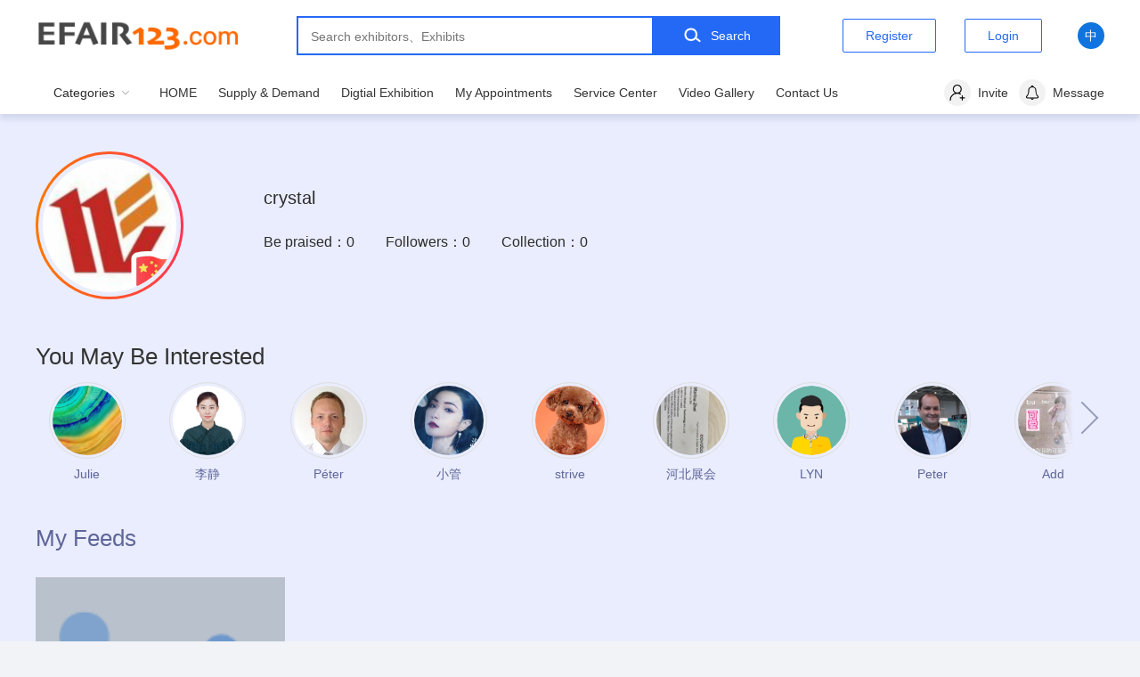

--- FILE ---
content_type: text/html; charset=UTF-8
request_url: https://efair123.com/index.php?app=user/personInfo&userid=3449
body_size: 12175
content:

<!DOCTYPE HTML>
<html>
<head>
	<meta http-equiv="Content-Type" content="text/html; charset=utf-8" />
    <meta name="viewport" content="width=device-width, initial-scale=1, maximum-scale=1, user-scalable=no">
	<meta name="viewport" content="width=device-width, initial-scale=1.0, minimum-scale=1.0, maximum-scale=1.0, user-scalable=no" >
	<base href="https://efair123.com/" />

	<title>Home</title>

	<meta name="keywords"	 content="企业网站,专业企业网站,HTML5网站,响应式网站2" />
    <meta name="description" content="企业网站,专业企业网站,HTML5网站,响应式网站2" />
	<meta name="author"		 content="亿维恒越 <kefu@yiweihy.com>" />
    <meta name="generator"	 content="亿维恒越" />


	
	<link href="https://efair123.com/assets/bootstrap/css/bootstrap.css" rel="stylesheet" type="text/css" media="all" />
	<link href="https://efair123.com/assets/flexslider.css" rel="stylesheet" type="text/css" media="all" />
	<link href="https://efair123.com/assets/iconfont.css" rel="stylesheet" type="text/css" media="all" />
    <link href="https://efair123.com/assets/Y.css" rel="stylesheet" type="text/css" media="all" />
    <link href="https://efair123.com/assets/skin.css" rel="stylesheet" type="text/css" media="all" />
	<link href="https://efair123.com/assets/shop_header.css?v20200903" rel="stylesheet" type="text/css" media="all" />
	<link href="https://efair123.com/assets/style_efair.css?v20200907" rel="stylesheet" type="text/css" media="all" />
	<link href="https://efair123.com/assets/media_efair.css?v20200906553" rel="stylesheet" type="text/css" media="all" />


    <link href="https://efair123.com/assets/style_en_efair.css" rel="stylesheet" type="text/css" media="all" />
	<link href="https://efair123.com/assets/swiper.min.css" rel="stylesheet" type="text/css" media="all" />

	<link rel="icon" href="https://efair123.com/assets/images/efair123.ico" type="image/x-icon"/>
    <link rel="shortcut icon" href="https://efair123.com/assets/images/efair123.ico" type="image/x-icon"/>

	
	<script src="https://efair123.com/assets/js/jquery.min.js"></script>

	<script src="https://efair123.com/assets/js/jquery.json.js"></script>
	<script src="https://efair123.com/assets/bootstrap/js/bootstrap.min.js"></script>

	<script src="https://efair123.com/assets/js/jquery.flexslider.js"></script>
	<script src="https://efair123.com/assets/js/listTable.js"></script>

	<script src="https://efair123.com/assets/js/jquery.flexslider.js"></script>
	<script src="https://efair123.com/assets/js/jquery.uploadifive.min.js"></script>

	<script src="https://efair123.com/assets/js/utils.js"></script>
	<script src="https://efair123.com/assets/js/Validate.js"></script>

    
    <script src="https://efair123.com/assets/js/Y.js?v20" type="text/javascript" charset="UTF-8"></script>
	<script src="https://efair123.com/assets/js/system.js" type="text/javascript" charset="UTF-8"></script>

	
	<script src="https://efair123.com/assets/js/jweixin-1.2.0.js"></script>
	<script src="https://efair123.com/assets/js/wechatShare.js"></script>
	<script src="https://efair123.com/assets/js/lefttimes.js"></script>

	
	<script src="https://efair123.com/assets/js/jquery.timelinr-0.9.4.js"></script>

	<script>

		// ��ȡ����id
		function getQueryString(name) {
			var reg = new RegExp("(^|&)" + name + "=([^&]*)(&|$)", "i");
			var r = window.location.search.substr(1).match(reg);
			if (r != null) return unescape(r[2]); return null;
		}

		var url = window.location.href;
		var urlFalg = url.indexOf("meet/list") != -1;

		// �ж�PC���ƶ���ipad����Ӧ��Ļ��С
		 var os = function () {
			var ua = navigator.userAgent,
			isWindowsPhone = /(?:Windows Phone)/.test(ua),
			isSymbian = /(?:SymbianOS)/.test(ua) || isWindowsPhone,
			isAndroid = /(?:Android)/.test(ua),
			isFireFox = /(?:Firefox)/.test(ua),
			isChrome = /(?:Chrome|CriOS)/.test(ua),
			isTablet = /(?:iPad|PlayBook)/.test(ua) || (isAndroid && !/(?:Mobile)/.test(ua)) || (isFireFox && /(?:Tablet)/.test(ua)),
			isPhone = /(?:iPhone)/.test(ua) && !isTablet,
			isPc = !isPhone && !isAndroid && !isSymbian;
			return {
				isTablet: isTablet,
				isPhone: isPhone,
				isAndroid: isAndroid,
				isPc: isPc
			};
		}();

		if (os.isAndroid || os.isPhone) {
		  // console.log("�ֻ�")
		  if(urlFalg) {
			//window.location.href = `https://europe.eovobo.com/videoList?id=57`;
		  } else {
			//window.location.href = `https://europe.eovobo.com/`;
		  }

		} else if (os.isTablet) {
		  // console.log("ƽ��")
		  if(urlFalg) {
			//window.location.href = `https://europe.eovobo.com/videoList?id=57`;
		  } else {
			//window.location.href = `https://europe.eovobo.com/`;
		  }
		} else if(os.isPc) {
		  // console.log("����")

		}

		function IEVersion() {
			var userAgent = navigator.userAgent; //ȡ���������userAgent�ַ���
			var isIE = userAgent.indexOf("compatible") > -1 && userAgent.indexOf("MSIE") > -1; //�ж��Ƿ�IE<11�����
			var isEdge = userAgent.indexOf("Edge") > -1 && !isIE; //�ж��Ƿ�IE��Edge�����
			var isIE11 = userAgent.indexOf('Trident') > -1 && userAgent.indexOf("rv:11.0") > -1;
			if(isIE) {
				var reIE = new RegExp("MSIE (\\d+\\.\\d+);");
				reIE.test(userAgent);
				var fIEVersion = parseFloat(RegExp["$1"]);
				if(fIEVersion == 7) {
					window.location.href = 'index.php?app=User/loginJump';
				} else if(fIEVersion == 8) {
					window.location.href = 'index.php?app=User/loginJump';
				} else if(fIEVersion == 9) {
					window.location.href = 'index.php?app=User/loginJump';
				} else if(fIEVersion == 10) {
					window.location.href = 'index.php?app=User/loginJump';
				} else {
					window.location.href = 'index.php?app=User/loginJump';
				}
			} else if(isEdge) {
				window.location.href = 'index.php?app=User/loginJump';
				// return 'edge';//edge
			} else if(isIE11) {
				window.location.href = 'index.php?app=User/loginJump';
				// return 11; //IE11
			}else{

				// return -1;//����ie�����
			}
	}

	IEVersion();

	function myBrowser() {
		var userAgent = navigator.userAgent; //ȡ���������userAgent�ַ���
		var isOpera = userAgent.indexOf("Opera") > -1;
		if (isOpera) { //�ж��Ƿ�Opera�����
			return "Opera"
		}
		;
		if (userAgent.indexOf("Firefox") > -1) { //�ж��Ƿ�Firefox�����
			console.log('Firefox')
			window.location.href = 'index.php?app=User/loginJump';
		}
		;
		if (userAgent.indexOf("Chrome") > -1) {
			return "Chrome";
		}
		;
		if (userAgent.indexOf("Safari") > -1) { //�ж��Ƿ�Safari�����
			return "Safari";
		}
		;
		if (userAgent.indexOf("compatible") > -1 && userAgent.indexOf("MSIE") > -1 && !isOpera) { //�ж��Ƿ�IE�����
			window.location.href = 'index.php?app=User/loginJump';
		}
		;
	}

	 // myBrowser();


    Y.clang = 'en';


	</script>



</head>



<body id="mainbox"><script src="assets/js/base64.js"></script>
<div class="header-box">
	
	<div class="header-revision-box">
		
		<div class="header-pc">
			<div class="container header-revision dis-flex">
				<h1 class="logo-wrap">
					<a href="/"><img src="https://efair123.com/images/logo-df.svg" class="img-responsive" alt=""/></a>
					<span>eovobo</span>
				</h1>
                <div class="form-search">
								<form action="index.php?app=exhibition/searchCat&id=8" method="POST">
				
					<div class="expo-search-wrap" id="expo-search-wrap">
						<input class="inp-search" id="inp-search" name="keywords" value="" type="search" placeholder="Search exhibitors、Exhibits" autocomplete="off">
						<button class="btn-search-bg dis-flex" id="btn-search-bg">
							<i class="ico-base ico-search-white" ></i>
							Search						</button>
						<ul class="history_box">

						</ul>
					</div>

								</form>
				                </div>

				<div class="header-revision-user dis-flex">
					<div class="header-right dis-flex">
						<a href="index.php?app=User/center&id=8"><i class="ico-base ico-user-avatar hide"></i></a>
					<img class="user_header_img" src="" onerror="this.src='images/default-avatar.png'" alt=""/>
                        	<ul class="nav_cool">
		<li class="regist_nav_btn"><a href="index.php?app=User/regist">Register</a></li>
		<li class="login_nav_btn"><a href="index.php?app=User/login&goback=L2luZGV4LnBocD9hcHA9c2l0ZS9pbmRleA==">Login</a></li>
	</ul>
					</div>
					<ul class="sencond-nav sencond-nav-language">
																		<li class="on">
							<a href="index.php?app=site/lang&lang=zh">
								中							</a>
						</li>
																													</ul>
				</div>

			</div>

			<div class="header-revision-nav">
				<div class="revision-submenu container dis-flex">
					<ul class="index-nav dis-flex">
						<li class="all_categories" style="display: flex; align-items: center; cursor: pointer;">
							<span class="span" style="dispaly: block; width: auto;">Categories</span>
							<img style="dispaly: block; width: 12px; height: 12px; margin: 0 0 0 6px;" src="/assets/images/20210112arrow.jpg">

							
							<div class="goods-category dis-flex-start category-market-nav category-market-nav-apple" id="goods-category">
								<ul class="category-market category-market1">
								   									<li>
										<a href="javascript:void(0);">
											
											<div class="category-item dis-flex" data-id="1150">
												<div class="category-item-con dis-flex-start">
													<div class="category-img"><img src="data/category_icon/1630580842000732603_100_100.jpg"></div>
													<span>Beauty salon</span>
												</div>
												<i class="arrow right-arrow arrow-index"></i>
											</div>
											
										</a>

										
										<div class="category-list dis-flex-start" id="category-list2">
																					</div>
										
									</li>
																		<li>
										<a href="javascript:void(0);">
											
											<div class="category-item dis-flex" data-id="1151">
												<div class="category-item-con dis-flex-start">
													<div class="category-img"><img src="data/category_icon/1630581050253336239_100_100.jpg"></div>
													<span>Sports, outdoor</span>
												</div>
												<i class="arrow right-arrow arrow-index"></i>
											</div>
											
										</a>

										
										<div class="category-list dis-flex-start" id="category-list2">
																					</div>
										
									</li>
																		<li>
										<a href="javascript:void(0);">
											
											<div class="category-item dis-flex" data-id="1088">
												<div class="category-item-con dis-flex-start">
													<div class="category-img"><img src="data/category_icon/1631071115745323898_100_100.jpg"></div>
													<span>Food & Beverage</span>
												</div>
												<i class="arrow right-arrow arrow-index"></i>
											</div>
											
										</a>

										
										<div class="category-list dis-flex-start" id="category-list2">
																					</div>
										
									</li>
																		<li>
										<a href="javascript:void(0);">
											
											<div class="category-item dis-flex" data-id="1152">
												<div class="category-item-con dis-flex-start">
													<div class="category-img"><img src="data/category_icon/1630580894640087849_100_100.jpg"></div>
													<span>Toy</span>
												</div>
												<i class="arrow right-arrow arrow-index"></i>
											</div>
											
										</a>

										
										<div class="category-list dis-flex-start" id="category-list2">
																					</div>
										
									</li>
																		<li>
										<a href="javascript:void(0);">
											
											<div class="category-item dis-flex" data-id="1083">
												<div class="category-item-con dis-flex-start">
													<div class="category-img"><img src="data/category_icon/1614242585554817867_100_100.jpg"></div>
													<span>Hardware & Tools、Security</span>
												</div>
												<i class="arrow right-arrow arrow-index"></i>
											</div>
											
										</a>

										
										<div class="category-list dis-flex-start" id="category-list2">
																						<dl>
												<dt data-id="1084"><a href="javascript:void(0);">Hardware</a></dt>
																								<dd data-id="1050"><a href="javascript:void(0);">Hardware & Tools</a></dd>
																							</dl>
																						<dl>
												<dt data-id="1085"><a href="javascript:void(0);">Fasteners</a></dt>
																							</dl>
																						<dl>
												<dt data-id="1086"><a href="javascript:void(0);"></a></dt>
																								<dd data-id="1008"><a href="javascript:void(0);">Hand Tools</a></dd>
																								<dd data-id="1009"><a href="javascript:void(0);">Electric tools</a></dd>
																								<dd data-id="1010"><a href="javascript:void(0);">Pneumatic tools</a></dd>
																								<dd data-id="1011"><a href="javascript:void(0);">Mechanical Equipment</a></dd>
																								<dd data-id="1012"><a href="javascript:void(0);">Mechanical and electrical</a></dd>
																								<dd data-id="1013"><a href="javascript:void(0);">Abrasive tools</a></dd>
																								<dd data-id="1015"><a href="javascript:void(0);">Labor protection</a></dd>
																								<dd data-id="1017"><a href="javascript:void(0);">Processing and manufacturing</a></dd>
																								<dd data-id="1029"><a href="javascript:void(0);">Other Tools</a></dd>
																							</dl>
																						<dl>
												<dt data-id="1087"><a href="javascript:void(0);">Garden machine</a></dt>
																								<dd data-id="1014"><a href="javascript:void(0);">Gardening Tool</a></dd>
																								<dd data-id="1051"><a href="javascript:void(0);">Horticulture & Landscape</a></dd>
																							</dl>
																						<dl>
												<dt data-id="1141"><a href="javascript:void(0);">Security products</a></dt>
																							</dl>
																					</div>
										
									</li>
																		<li>
										<a href="javascript:void(0);">
											
											<div class="category-item dis-flex" data-id="1096">
												<div class="category-item-con dis-flex-start">
													<div class="category-img"><img src="data/category_icon/1630581087682830497_100_100.jpg"></div>
													<span>Building, sanitary ware</span>
												</div>
												<i class="arrow right-arrow arrow-index"></i>
											</div>
											
										</a>

										
										<div class="category-list dis-flex-start" id="category-list2">
																					</div>
										
									</li>
																		<li>
										<a href="javascript:void(0);">
											
											<div class="category-item dis-flex" data-id="1153">
												<div class="category-item-con dis-flex-start">
													<div class="category-img"><img src="data/category_icon/1630580962943747228_100_100.jpg"></div>
													<span>Furniture, lighting</span>
												</div>
												<i class="arrow right-arrow arrow-index"></i>
											</div>
											
										</a>

										
										<div class="category-list dis-flex-start" id="category-list2">
																					</div>
										
									</li>
																		<li>
										<a href="javascript:void(0);">
											
											<div class="category-item dis-flex" data-id="1030">
												<div class="category-item-con dis-flex-start">
													<div class="category-img"><img src="data/category_icon/1635572214418759492_100_100.png"></div>
													<span>Automotive & Accessories</span>
												</div>
												<i class="arrow right-arrow arrow-index"></i>
											</div>
											
										</a>

										
										<div class="category-list dis-flex-start" id="category-list2">
																						<dl>
												<dt data-id="1077"><a href="javascript:void(0);">Auto spare parts</a></dt>
																							</dl>
																						<dl>
												<dt data-id="1168"><a href="javascript:void(0);">Two-Wheeled</a></dt>
																							</dl>
																					</div>
										
									</li>
																		<li>
										<a href="javascript:void(0);">
											
											<div class="category-item dis-flex" data-id="915">
												<div class="category-item-con dis-flex-start">
													<div class="category-img"><img src="data/category_icon/1592446810770409903.jpg"></div>
													<span>Medical protective equipment</span>
												</div>
												<i class="arrow right-arrow arrow-index"></i>
											</div>
											
										</a>

										
										<div class="category-list dis-flex-start" id="category-list2">
																						<dl>
												<dt data-id="994"><a href="javascript:void(0);">protective mask</a></dt>
																							</dl>
																					</div>
										
									</li>
																		<li>
										<a href="javascript:void(0);">
											
											<div class="category-item dis-flex" data-id="1071">
												<div class="category-item-con dis-flex-start">
													<div class="category-img"><img src="data/category_icon/1614242303857472593_100_100.jpg"></div>
													<span>Engineering & Mining Engineering</span>
												</div>
												<i class="arrow right-arrow arrow-index"></i>
											</div>
											
										</a>

										
										<div class="category-list dis-flex-start" id="category-list2">
																						<dl>
												<dt data-id="1072"><a href="javascript:void(0);">Engineering machinery</a></dt>
																							</dl>
																						<dl>
												<dt data-id="1073"><a href="javascript:void(0);">Mining machinery</a></dt>
																							</dl>
																						<dl>
												<dt data-id="1074"><a href="javascript:void(0);">Engineering machinery accessories</a></dt>
																							</dl>
																						<dl>
												<dt data-id="1075"><a href="javascript:void(0);">Mining machinery accessories</a></dt>
																							</dl>
																					</div>
										
									</li>
																		<li>
										<a href="javascript:void(0);">
											
											<div class="category-item dis-flex" data-id="1049">
												<div class="category-item-con dis-flex-start">
													<div class="category-img"><img src="data/category_icon/1635749497621389177_100_100.jpg"></div>
													<span>Bicycle</span>
												</div>
												<i class="arrow right-arrow arrow-index"></i>
											</div>
											
										</a>

										
										<div class="category-list dis-flex-start" id="category-list2">
																					</div>
										
									</li>
																		<li>
										<a href="javascript:void(0);">
											
											<div class="category-item dis-flex" data-id="1043">
												<div class="category-item-con dis-flex-start">
													<div class="category-img"><img src="data/category_icon/1614241971870098888_100_100.jpg"></div>
													<span> Agricultural, pesticide&fertilizer</span>
												</div>
												<i class="arrow right-arrow arrow-index"></i>
											</div>
											
										</a>

										
										<div class="category-list dis-flex-start" id="category-list2">
																						<dl>
												<dt data-id="1045"><a href="javascript:void(0);">Agricultural Machinery & Accessory</a></dt>
																							</dl>
																						<dl>
												<dt data-id="1058"><a href="javascript:void(0);">Fertilizers</a></dt>
																								<dd data-id="1066"><a href="javascript:void(0);">Pesticide</a></dd>
																								<dd data-id="1067"><a href="javascript:void(0);">Fertilizer</a></dd>
																								<dd data-id="1069"><a href="javascript:void(0);">Feed</a></dd>
																								<dd data-id="1070"><a href="javascript:void(0);">Veterinary</a></dd>
																							</dl>
																						<dl>
												<dt data-id="1170"><a href="javascript:void(0);">Other animal products</a></dt>
																							</dl>
																					</div>
										
									</li>
																	</ul>
							</div>
							
						</li>
						<li class="">
							<a href="/" title="Hebei Made online">
								HOME							</a>
						</li>
						<li class="">
							<a href="index.php?app=exhibition/supply&id=8" title="Supply & Demand">
								Supply & Demand							</a>
						</li>
						<li class=" hide">
							<a href="index.php?app=exhibition/findFriend" title="Find Friends">
								Find Friends							</a>
						</li>
						<li class="">
							<a href="index.php?app=company/digtial" title="Digtial Exhibition">
								Digtial Exhibition							</a>
						</li>
						<li class=" hide">
							<a href="index.php?app=company/list" title="All Exhibitor">
								All Exhibitor							</a>
						</li>
						<li class=" hide">
							<a href="index.php?app=exhibition/allLive_list&id=8" title="Livestream">
								Livestream							</a>
						</li>
						<li class="hide">
							<a href="http://www.3dqiye.com/anli/kllj/cf/101b" target="_blank" title="VR Exhibition">
								VR Exhibition							</a>
						</li>
						<li class=" hide">
							<a href="index.php?app=meet/review&id=8" title="Opening Ceremony and Forum">
								Opening Ceremony							</a>
						</li>
						<li class=" hide">
															<a href="index.php?app=meet/list&id=8" title="Opening Ceremony and Forum">
															Opening Ceremony and Forum							</a>
						</li>
						<li class=" hide">
							<a href="index.php?app=exhibition/blast&id=8" title="Popular Products">
								Popular Products							</a>
						</li>
						
						<li class="">
							<a class="my_meeting_nav" href="javascript:void(0);" title="My Appointments">
								My Appointments							</a>
						</li>
						<li class="">
							<a class="service_center_nav" href="javascript:void(0);" title="Service Center">
								Service Center							</a>
						</li>
						<li class=" hide">
							<a class="" href="index.php?app=site/vip" title="展商入驻">
								展商入驻
							</a>
						</li>
						<li class=" hide">
							<a class="" href="index.php?app=article/blog&id=75&navid=4" title="热点资讯">
								热点资讯
							</a>
						</li>
                        <li class=" ">
							<a href="index.php?app=exhibition/album" title="Video Gallery">
								Video Gallery							</a>
						</li>
						<li class="">
							<a class="" href="index.php?app=article/contact" title="Contact Us">
								Contact Us							</a>
						</li>

					</ul>
                    <div class="dis-flex">
					<div class="frends-ico-box1 dis-flex">
						<a class="frends-ico-box dis-flex-center" id="frends_add" href="javascript:void(0);" title="Add"><i class="ico-base ico-invite-black"></i></a>
						<span id="frends_add" style="color: #333333;cursor: pointer;">Invite</span>
					</div>
					<div class="frends-ico-box2 dis-flex">
						<span class="tips_red"></span>
						<a class="frends-ico-box dis-flex-center" id="" href="javascript:void(0);" title="Message"><i class="ico-base ico-message-black"></i></a>
						<span style="color: #333333; cursor: pointer;">Message</span>
						<div class="news_warp_box news_warp_box1">
							<div class="title_box">
								<p>Message center</p>
								<a href="index.php?app=User/user_message">More messages</a>
							</div>
							<div class="news_content scroll-wrap scroll-wrap-DDE7FB">

							</div>
						</div>
					</div>
					</div>

					<img class="user_header_img hide" src="" onerror="this.src='images/default-avatar.png'" alt=""/>


				</div>

			</div>
		</div>
		
	</div>


	<div class="ipad_header">
		<div class="ipad_header_logo">
			<div class="menu_btn">
				<img style="width: 18px; height: 22px; margin: 0 2px 0 0;" src="/assets/images/ipad_menu.png">
				MENU			</div>
			<h1 class="logo-wrap">
				<a href="/"><img src="https://efair123.com/images/logo-df.svg" class="img-responsive" alt=""/></a>
				<span>eovobo</span>
			</h1>
			<div class="frends-ico-box frends-ico-box1">
				<a class="dis-flex" id="frends_add" href="javascript:void(0);" title="Add"><i class="ico-base ico-invite-black"></i></a>
			</div>
			<div class="frends-ico-box frends-ico-box2">
				<span class="tips_red"></span>
				<a class="dis-flex" id="" href="javascript:void(0);" title="Message"><i class="ico-base ico-message-black"></i></a>
				<div class="news_warp_box news_warp_box1">
					<div class="title_box">
						<p>Message center</p>
						<a href="index.php?app=User/user_message">More messages</a>
					</div>
					<div class="news_content">

					</div>
				</div>
			</div>
			<ul class="sencond-nav sencond-nav-language">
												<li class="on">
					<a href="index.php?app=site/lang&lang=zh">
						中					</a>
				</li>
																			</ul>
		</div>
		<div class="ipad_header_search header-revision">
			<div class="revision-submenu">
				<ul class="index-nav dis-flex">
					<li class="all_categories" style="display: flex; align-items: center; cursor: pointer;">
						<span class="span" style="dispaly: block; width: auto;">Categories</span>
						<img style="dispaly: block; width: 12px; height: 12px; margin: 0 0 0 6px;" src="/assets/images/20210112arrow.jpg">

						
						<div class="goods-category dis-flex-start category-market-nav category-market-nav-apple" id="goods-category">
							<ul class="category-market category-market1">
							   								<li>
									<a href="javascript:void(0);">
										
										<div class="category-item dis-flex" data-id="1150">
											<div class="category-item-con dis-flex-start">
												<div class="category-img"><img src="data/category_icon/1630580842000732603_100_100.jpg"></div>
												<span>Beauty salon</span>
											</div>
											<i class="arrow right-arrow arrow-index"></i>
										</div>
										
									</a>

									
									<div class="category-list dis-flex-start" id="category-list2">
																			</div>
									
								</li>
																<li>
									<a href="javascript:void(0);">
										
										<div class="category-item dis-flex" data-id="1151">
											<div class="category-item-con dis-flex-start">
												<div class="category-img"><img src="data/category_icon/1630581050253336239_100_100.jpg"></div>
												<span>Sports, outdoor</span>
											</div>
											<i class="arrow right-arrow arrow-index"></i>
										</div>
										
									</a>

									
									<div class="category-list dis-flex-start" id="category-list2">
																			</div>
									
								</li>
																<li>
									<a href="javascript:void(0);">
										
										<div class="category-item dis-flex" data-id="1088">
											<div class="category-item-con dis-flex-start">
												<div class="category-img"><img src="data/category_icon/1631071115745323898_100_100.jpg"></div>
												<span>Food & Beverage</span>
											</div>
											<i class="arrow right-arrow arrow-index"></i>
										</div>
										
									</a>

									
									<div class="category-list dis-flex-start" id="category-list2">
																			</div>
									
								</li>
																<li>
									<a href="javascript:void(0);">
										
										<div class="category-item dis-flex" data-id="1152">
											<div class="category-item-con dis-flex-start">
												<div class="category-img"><img src="data/category_icon/1630580894640087849_100_100.jpg"></div>
												<span>Toy</span>
											</div>
											<i class="arrow right-arrow arrow-index"></i>
										</div>
										
									</a>

									
									<div class="category-list dis-flex-start" id="category-list2">
																			</div>
									
								</li>
																<li>
									<a href="javascript:void(0);">
										
										<div class="category-item dis-flex" data-id="1083">
											<div class="category-item-con dis-flex-start">
												<div class="category-img"><img src="data/category_icon/1614242585554817867_100_100.jpg"></div>
												<span>Hardware & Tools、Security</span>
											</div>
											<i class="arrow right-arrow arrow-index"></i>
										</div>
										
									</a>

									
									<div class="category-list dis-flex-start" id="category-list2">
																				<dl>
											<dt data-id="1084"><a href="javascript:void(0);">Hardware</a></dt>
																						<dd data-id="1050"><a href="javascript:void(0);">Hardware & Tools</a></dd>
																					</dl>
																				<dl>
											<dt data-id="1085"><a href="javascript:void(0);">Fasteners</a></dt>
																					</dl>
																				<dl>
											<dt data-id="1086"><a href="javascript:void(0);"></a></dt>
																						<dd data-id="1008"><a href="javascript:void(0);">Hand Tools</a></dd>
																						<dd data-id="1009"><a href="javascript:void(0);">Electric tools</a></dd>
																						<dd data-id="1010"><a href="javascript:void(0);">Pneumatic tools</a></dd>
																						<dd data-id="1011"><a href="javascript:void(0);">Mechanical Equipment</a></dd>
																						<dd data-id="1012"><a href="javascript:void(0);">Mechanical and electrical</a></dd>
																						<dd data-id="1013"><a href="javascript:void(0);">Abrasive tools</a></dd>
																						<dd data-id="1015"><a href="javascript:void(0);">Labor protection</a></dd>
																						<dd data-id="1017"><a href="javascript:void(0);">Processing and manufacturing</a></dd>
																						<dd data-id="1029"><a href="javascript:void(0);">Other Tools</a></dd>
																					</dl>
																				<dl>
											<dt data-id="1087"><a href="javascript:void(0);">Garden machine</a></dt>
																						<dd data-id="1014"><a href="javascript:void(0);">Gardening Tool</a></dd>
																						<dd data-id="1051"><a href="javascript:void(0);">Horticulture & Landscape</a></dd>
																					</dl>
																				<dl>
											<dt data-id="1141"><a href="javascript:void(0);">Security products</a></dt>
																					</dl>
																			</div>
									
								</li>
																<li>
									<a href="javascript:void(0);">
										
										<div class="category-item dis-flex" data-id="1096">
											<div class="category-item-con dis-flex-start">
												<div class="category-img"><img src="data/category_icon/1630581087682830497_100_100.jpg"></div>
												<span>Building, sanitary ware</span>
											</div>
											<i class="arrow right-arrow arrow-index"></i>
										</div>
										
									</a>

									
									<div class="category-list dis-flex-start" id="category-list2">
																			</div>
									
								</li>
																<li>
									<a href="javascript:void(0);">
										
										<div class="category-item dis-flex" data-id="1153">
											<div class="category-item-con dis-flex-start">
												<div class="category-img"><img src="data/category_icon/1630580962943747228_100_100.jpg"></div>
												<span>Furniture, lighting</span>
											</div>
											<i class="arrow right-arrow arrow-index"></i>
										</div>
										
									</a>

									
									<div class="category-list dis-flex-start" id="category-list2">
																			</div>
									
								</li>
																<li>
									<a href="javascript:void(0);">
										
										<div class="category-item dis-flex" data-id="1030">
											<div class="category-item-con dis-flex-start">
												<div class="category-img"><img src="data/category_icon/1635572214418759492_100_100.png"></div>
												<span>Automotive & Accessories</span>
											</div>
											<i class="arrow right-arrow arrow-index"></i>
										</div>
										
									</a>

									
									<div class="category-list dis-flex-start" id="category-list2">
																				<dl>
											<dt data-id="1077"><a href="javascript:void(0);">Auto spare parts</a></dt>
																					</dl>
																				<dl>
											<dt data-id="1168"><a href="javascript:void(0);">Two-Wheeled</a></dt>
																					</dl>
																			</div>
									
								</li>
																<li>
									<a href="javascript:void(0);">
										
										<div class="category-item dis-flex" data-id="915">
											<div class="category-item-con dis-flex-start">
												<div class="category-img"><img src="data/category_icon/1592446810770409903.jpg"></div>
												<span>Medical protective equipment</span>
											</div>
											<i class="arrow right-arrow arrow-index"></i>
										</div>
										
									</a>

									
									<div class="category-list dis-flex-start" id="category-list2">
																				<dl>
											<dt data-id="994"><a href="javascript:void(0);">protective mask</a></dt>
																					</dl>
																			</div>
									
								</li>
																<li>
									<a href="javascript:void(0);">
										
										<div class="category-item dis-flex" data-id="1071">
											<div class="category-item-con dis-flex-start">
												<div class="category-img"><img src="data/category_icon/1614242303857472593_100_100.jpg"></div>
												<span>Engineering & Mining Engineering</span>
											</div>
											<i class="arrow right-arrow arrow-index"></i>
										</div>
										
									</a>

									
									<div class="category-list dis-flex-start" id="category-list2">
																				<dl>
											<dt data-id="1072"><a href="javascript:void(0);">Engineering machinery</a></dt>
																					</dl>
																				<dl>
											<dt data-id="1073"><a href="javascript:void(0);">Mining machinery</a></dt>
																					</dl>
																				<dl>
											<dt data-id="1074"><a href="javascript:void(0);">Engineering machinery accessories</a></dt>
																					</dl>
																				<dl>
											<dt data-id="1075"><a href="javascript:void(0);">Mining machinery accessories</a></dt>
																					</dl>
																			</div>
									
								</li>
																<li>
									<a href="javascript:void(0);">
										
										<div class="category-item dis-flex" data-id="1049">
											<div class="category-item-con dis-flex-start">
												<div class="category-img"><img src="data/category_icon/1635749497621389177_100_100.jpg"></div>
												<span>Bicycle</span>
											</div>
											<i class="arrow right-arrow arrow-index"></i>
										</div>
										
									</a>

									
									<div class="category-list dis-flex-start" id="category-list2">
																			</div>
									
								</li>
																<li>
									<a href="javascript:void(0);">
										
										<div class="category-item dis-flex" data-id="1043">
											<div class="category-item-con dis-flex-start">
												<div class="category-img"><img src="data/category_icon/1614241971870098888_100_100.jpg"></div>
												<span> Agricultural, pesticide&fertilizer</span>
											</div>
											<i class="arrow right-arrow arrow-index"></i>
										</div>
										
									</a>

									
									<div class="category-list dis-flex-start" id="category-list2">
																				<dl>
											<dt data-id="1045"><a href="javascript:void(0);">Agricultural Machinery & Accessory</a></dt>
																					</dl>
																				<dl>
											<dt data-id="1058"><a href="javascript:void(0);">Fertilizers</a></dt>
																						<dd data-id="1066"><a href="javascript:void(0);">Pesticide</a></dd>
																						<dd data-id="1067"><a href="javascript:void(0);">Fertilizer</a></dd>
																						<dd data-id="1069"><a href="javascript:void(0);">Feed</a></dd>
																						<dd data-id="1070"><a href="javascript:void(0);">Veterinary</a></dd>
																					</dl>
																				<dl>
											<dt data-id="1170"><a href="javascript:void(0);">Other animal products</a></dt>
																					</dl>
																			</div>
									
								</li>
															</ul>
						</div>
						
					</li>
				</ul>
			</div>
							<form class="form-search" action="index.php?app=exhibition/searchCat&id=8" method="POST">
				
				<div class="expo-search-wrap" id="expo-search-wrap">
					<input class="inp-search" id="inp-search" name="keywords" value="" type="search" placeholder="Search exhibitors、Exhibits" autocomplete="off">
					<button class="btn-search-bg dis-flex" id="btn-search-bg">
						<i class="ico-base ico-search-white" ></i>
						Search					</button>
					<ul class="history_box">

					</ul>
				</div>

						</form>
			
			<div class="header-right dis-flex">
				<img class="user_header_img" src="" onerror="this.src='images/default-avatar.png'" alt=""/>
				<a href="index.php?app=User/center&id=8"><i class="ico-base ico-user-avatar hide"></i></a>	<ul class="nav_cool">
		<li class="regist_nav_btn"><a href="index.php?app=User/regist">Register</a></li>
		<li class="login_nav_btn"><a href="index.php?app=User/login&goback=L2luZGV4LnBocD9hcHA9c2l0ZS9pbmRleA==">Login</a></li>
	</ul>
			</div>
		</div>
	</div>

	<div class="menu_box_header">
		<span class="close_menu">X</span>
		<ul>
			<li class="">
				<a href="/" title="Hebei Made online">
					HOME				</a>
			</li>
			<li class="">
				<a href="index.php?app=exhibition/supply&id=8" title="Supply & Demand">
					Supply & Demand				</a>
			</li>
			<li class=" hide">
				<a href="index.php?app=exhibition/findFriend" title="Find Friends">
					Find Friends				</a>
			</li>
			<li class="">
				<a href="index.php?app=company/digtial" title="Digtial Exhibition">
					Digtial Exhibition				</a>
			</li>
			<li class="">
				<a href="index.php?app=company/list" title="All Exhibitor">
					All Exhibitor				</a>
			</li>
			<li class=" hide">
				<a href="index.php?app=exhibition/allLive_list&id=8" title="Livestream">
					Livestream				</a>
			</li>
			<li class="hide">
				<a href="http://www.3dqiye.com/anli/kllj/cf/101b" target="_blank" title="VR Exhibition">
					VR Exhibition				</a>
			</li>
			<li class=" hide">
				<a href="index.php?app=meet/review&id=8" title="Opening Ceremony and Forum">
					Opening Ceremony				</a>
			</li>
			<li class=" hide">
									<a href="index.php?app=meet/list&id=8" title="Opening Ceremony and Forum">
									Opening Ceremony and Forum				</a>
			</li>
			<li class=" hide">
				<a href="index.php?app=exhibition/blast&id=8" title="Popular Products">
					Popular Products				</a>
			</li>
			<li class=" hide">
				<a href="index.php?app=exhibition/album&id=8" title="Video Gallery">
					Video Gallery				</a>
			</li>
			<li class="">
				<a class="my_meeting_nav" href="javascript:void(0);" title="My Appointments">
					My Appointments				</a>
			</li>
			<li class="">
				<a class="service_center_nav" href="javascript:void(0);" title="Service Center">
					Service Center				</a>
			</li>
		</ul>
	</div>
</div>

<div class="no_login_box">
	<div class="no_login">
		<h3>Prompt</h3>
		<p class="text">Please login to proceed.</p>
		<div class="btn_box_login">
			<button class="cancel_login">Continue browsing</button>
			<button class="go_login">Register & Login</button>
		</div>
		<div class="close_no_login_box">X</div>
	</div>
</div>



<input type="hidden" value="0" id="users">
<input type="hidden" value="L2luZGV4LnBocD9hcHA9dXNlci9wZXJzb25JbmZvJnVzZXJpZD0zNDQ5JnVzZXJpZD0zNDQ5" class="goback">



<script>
    jQuery( "span.menu" ).click(function()
    {
      jQuery( ".head-nav ul" ).slideToggle(300, function() {});
    });

    jQ(".navbar-list li").click(function(){
        jQ(".navbar-list li").removeClass("hover");
        jQ(this).addClass("hover");
    });
    jQ(".mobile-nav").click(function() {
        jQ(this).toggleClass("menu-active");
        jQ(".mobile-navbar-menu").toggleClass("touch");
    });

    //输入框点击变色
    jQ(function(){
        jQ(".expo-search-wrap").click(function(){
            if(jQ(this).hasClass('expo-search-wrap-focus')){
                jQ(this).removeClass('expo-search-wrap-focus');
            }else{
                jQ(this).addClass('expo-search-wrap-focus');
            }
       });
    });

	// 搜索框获取焦点
	jQ('#inp-search').click(function () {
		var liDom = ''
		var cookieVal = JSON.parse(Base64.decode(getCookie("searchData")));
		console.log(typeof(cookieVal))
		if(cookieVal.length != 0) {
			for(let i = 0; i < cookieVal.length; i++) {
				liDom += `<li>${cookieVal[i]}</li>`
			}

			jQ('.history_box').html(liDom)
			jQ('.history_box').show()
			jQ('#expo-search-wrap').css('border-bottom-left-radius','0')
		}
	 })

	 jQ('.history_box').on('click', 'li', function()  {
	 	jQ('#inp-search').val(jQ(this).html())
	 	jQ('.history_box').hide()
		jQ('#expo-search-wrap').css('border-bottom-left-radius','0')
	 })

	 // 搜索框鼠标移出
	 jQ('#expo-search-wrap').mouseleave(function () {
		jQ('.history_box').hide()
	 })


	 // 获取cookie
	 var allcookies = document.cookie;
	function getCookie(cookie_name)
	{
	    var allcookies = document.cookie;
	    var cookie_pos = allcookies.indexOf(cookie_name);   //索引bai的长度
	  
	    // 如果du找到了索引，就代表cookie存在，
	    // 反之，就说明不存在。
	    if (cookie_pos != -1)
	    {
	        // 把cookie_pos放在值的开始，只要给值加1即可。
	        cookie_pos += cookie_name.length + 1;      //这里容易出问题，所以请大家参考的时候自己好好研究一下
	        var cookie_end = allcookies.indexOf(";", cookie_pos);
	  
	        if (cookie_end == -1)
	        {
	            cookie_end = allcookies.length;
	        }
	  
	        var value = unescape(allcookies.substring(cookie_pos, cookie_end));         //这里就可以得到你想要的cookie的值了。。。
	    }
	    return value;
	}

	var hrefSrc = 'javascript:void(0)';
	function notOpen() {
		Y.alert(`The opening ceremony has not started yet. The starting time is:2020-11-24 00:00:00`, 'Message', hrefSrc, hrefSrc)
	}

	// 点击侧边栏
	// jQ('#category-nav .category-item').click(function() {
	//	var cid = jQ(this).attr('data-id')
	// 	window.location.href = 'index.php?app=shop/goodsCat&cat_id='+cid;
	//	console.log(jQ(this))
	// })

	jQ('#category-list1 dt').click(function() {
		var cid = jQ(this).parent().parent().parent().find('.category-item').attr('data-id');
		var children_id = jQ(this).attr('data-id')
		window.location.href = 'index.php?app=shop/goodsCatDetail&cat_id='+cid+'&children_id='+children_id;
	})

	jQ('#category-list1 dd').click(function() {
		var cid = jQ(this).parent().parent().parent().find('.category-item').attr('data-id');
		var children_id = jQ(this).attr('data-id')
		window.location.href = 'index.php?app=shop/goodsCatDetail&cat_id='+cid+'&children_id='+children_id;
	})

	// 商品分类
	jQ('.category-market .category-item').click(function() {
		var cid = jQ(this).attr('data-id')
		window.location.href = 'index.php?app=shop/goodsCatDetail&cat_id='+cid+'&children_id=0';
	})

	jQ('#category-list2 dt').click(function() {
		var cid = jQ(this).parent().parent().parent().find('.category-item').attr('data-id');
		var children_id = jQ(this).attr('data-id')
		window.location.href = 'index.php?app=shop/goodsCatDetail&cat_id='+cid+'&children_id='+children_id;
	})

	jQ('#category-list2 dd').click(function() {
		var cid = jQ(this).parent().parent().parent().find('.category-item').attr('data-id');
		var children_id = jQ(this).attr('data-id')
		window.location.href = 'index.php?app=shop/goodsCatDetail&cat_id='+cid+'&children_id='+children_id;
	})



	var eid = '8';
	var user_id = '0';

	// 点击我的预约
	jQ('.my_meeting_nav').click(function() {
		if(user_id == 0) {
			jQ('.no_login_box').fadeIn();
		} else {
			window.location.href = `index.php?app=Exhibition/myMeeting_wrap&id=8`;
		}

	})

	// 点击服务中心
	jQ('.service_center_nav').click(function() {
		if(user_id == 0) {
			jQ('.no_login_box').fadeIn();
		} else {
			window.location.href = `index.php?app=User/center&id=8`;
		}

	})

	// 点击关闭提示登录
	jQ('.close_no_login_box').click(function() {
		jQ('.no_login_box').fadeOut();
	})

	// 点击继续浏览
	jQ('.cancel_login').click(function() {
		jQ('.no_login_box').fadeOut();
	})

	// 点击登录
	jQ('.go_login').click(function() {
		var user_id = jQ('#users').val();
		console.log(user_id)
		if(user_id == 0) {
			var goback = jQuery('.goback').val();
			window.location.href = 'index.php?app=User/login&goback='+goback;
		}

	})

	// 邀请好友弹窗
	jQ(".frends-ico-box1").click(function() {
		if (user_id > 0)
		{
			jQ.get("index.php?app=api/script/add",
			{
				"info[operation]":"invitation"
			},
			function(rlt){
				console.log(rlt);
			});
			jQ("#friendModal").fadeIn();
		}
		else
		{
			// alert('请先登录');
			// window.location.href = 'index.php?app=User/login&goback='+goback;
			jQ('.no_login_box').fadeIn();
		}
	});

	// hover 消息

	jQ(".frends-ico-box2").hover(function(){
		if (user_id > 0)
		{
			jQ.get("index.php?app=message/headList",function(res){
				var resData = JSON.parse(res);

				var dataList = resData.result
				var itemDom = ''

				if(dataList.length != 0) {
					jQ('.frends-ico-box2 .tips_red').show();

				} else {
					jQ('.frends-ico-box2 .tips_red').hide();
				}

				for(var i = 0; i < dataList.length; i++) {
					itemDom += `<div class="item" data-id="${dataList[i].id}">
							<p>[ ${dataList[i].source} ] <span>${dataList[i].add_time}</span></p>
							<p class="text-line p">${dataList[i].title}</p>
						</div>`
				}


				jQ('.news_content').html(itemDom);

			});

		}
		else
		{
			// alert('请先登录');
			// window.location.href = 'index.php?app=User/login&goback='+goback;
			// jQ('.no_login_box').fadeIn();
		}
	});




	// 查看是否有未读消息
	if (user_id > 0)
	{
		jQ.get("index.php?app=message/headList",function(res){
			var resData = JSON.parse(res);

			var dataList = resData.result
			var itemDom = ''

			if(dataList.length != 0) {
				jQ('.frends-ico-box2 .tips_red').show();
			} else {
				jQ('.frends-ico-box2 .tips_red').hide();
			}

		});
	}

	jQ('.news_warp_box').mouseleave(function(e) {
		jQ(".news_warp_box").fadeOut();
	})

	jQ('.news_warp_box').on('click', '.item', function() {
		window.location.href = `index.php?app=User/user_message`;
	})

	// 获取用户头像
	if(user_id > 0) {
		jQ.get("index.php?app=bmeet/getUserName", {
			userId: user_id
		}, function(res){
			var dataList = JSON.parse(res);
			jQ('.user_header_img').show();
			jQ('.user_header_img').attr('src', dataList.icon);
			jQ('.header-revision-user').css({'margin-left': '90px'})
		});
	} else {
		jQ('.user_header_img').hide();
		jQ('.header-revision-user').css({'margin-left': '68px'})
	}

	jQ('.menu_btn').click(() => {
		jQ('.menu_box_header').css({
			left: '0'
		})
	})

	jQ('.close_menu').click(() => {
		jQ('.menu_box_header').css({
			left: '-200px'
		})
	})




</script>


</div>

<script src="assets/js/jquery.jcarousel.js"></script>
<script src="assets/js/swiper.min.js"></script>

<script src="assets/js/YFloatbox.js"></script>
<link href="https://efair123.com/assets/style_revision1.css" rel="stylesheet" type="text/css" media="all" />

<style>

.swiper-button-next {
	outline: none;
}

.swiper-button-prev {
	outline: none;
}

.swiper-button-disabled {
	opacity: 0 !important;
}

.user-image {
	cursor: pointer;
}
</style>


<div class="main personal-box">
    <div class="container">
        
        <div class="personal-info dis-flex">
            <div class="user-image-bg">
                <div class="user-image">
                    <img src="data/fujian/touxiang/202010/1602225446959301.jpg" onerror="this.src='images/default-avatar.png'">
                </div>
            </div>
            <div class="personal-info-con">
                <div class="personal-name dis-flex">
                    <span>crystal</span>
                    
                    <input type="hidden" value="" id="isFollow">
                    <input type="hidden" value="3449" id="users">
                </div>
                <ul class="personal-number dis-flex">
                    <li>Be praised：0</li>
                    <li>Followers：0</li>
                    <li>Collection：0</li>
                </ul>
                <div class="personal-introduce">
                                    </div>
            </div>
        </div>
		
		<div class="modal-add-friend modal-business-card" id="cardbox">
			<div class="business-card-list">
				<dl>
					<dt>Name:</dt>
					<dd>crystal</dd>
				</dl>
				<dl>
					<dt>Telephone</dt>
					<dd>13811039705</dd>
				</dl>
				<dl>
					<dt>Mobile Phone:</dt>
					<dd>13811039705</dd>
				</dl>
				<dl>
					<dt>Fax:</dt>
					<dd>010</dd>
				</dl>
				<dl>
					<dt>Address:</dt>
					<dd>北京市朝阳区</dd>
				</dl>
				<dl>
					<dt>Country/Region:</dt>
					<dd>澳大利亚</dd>
				</dl>
			</div>
			<div class="add-friend-close">
				<i class="ico-base ico-close-s-white"></i>
			</div>
			<input type="hidden" value="0" id="users">
		</div>
		
        

        
        <div class="friends-wrap">
            <h2>You may be interested</h2>
            <div class="friends-list-wrap friends-list-wrap-row">
                <div class="swiper-container" id="swiper-container-recommend">
                    <div class="swiper-wrapper swiper-wrapper-recommend friends-list dis-flex">
                                                    <div class="swiper-slide">
                                <a href="index.php?app=user/personInfo&userid=3434">
                                    <div class="friends-list-img">
                                        <img src="data/fujian/touxiang/202111/1636007918702865_500_500.jpg" onerror="this.src='images/default-avatar.png'">
                                    </div>
                                    <h6 style="text-align: center; width: 70px">Julie</h6>
                                </a>
                            </div>
                                                    <div class="swiper-slide">
                                <a href="index.php?app=user/personInfo&userid=3431">
                                    <div class="friends-list-img">
                                        <img src="data/touxiang/1648778993690477408_500_500.jpg" onerror="this.src='images/default-avatar.png'">
                                    </div>
                                    <h6 style="text-align: center; width: 70px">李静</h6>
                                </a>
                            </div>
                                                    <div class="swiper-slide">
                                <a href="index.php?app=user/personInfo&userid=5166">
                                    <div class="friends-list-img">
                                        <img src="data/fujian/touxiang/202011/1606138399124085.jpg" onerror="this.src='images/default-avatar.png'">
                                    </div>
                                    <h6 style="text-align: center; width: 70px">Péter</h6>
                                </a>
                            </div>
                                                    <div class="swiper-slide">
                                <a href="index.php?app=user/personInfo&userid=3429">
                                    <div class="friends-list-img">
                                        <img src="data/fujian/touxiang/202111/1636008133110768_500_500.jpg" onerror="this.src='images/default-avatar.png'">
                                    </div>
                                    <h6 style="text-align: center; width: 70px">小管</h6>
                                </a>
                            </div>
                                                    <div class="swiper-slide">
                                <a href="index.php?app=user/personInfo&userid=3433">
                                    <div class="friends-list-img">
                                        <img src="images/202012/2281ee5ae6fd236040de928bb88dcb2c.jpg" onerror="this.src='images/default-avatar.png'">
                                    </div>
                                    <h6 style="text-align: center; width: 70px">strive</h6>
                                </a>
                            </div>
                                                    <div class="swiper-slide">
                                <a href="index.php?app=user/personInfo&userid=3438">
                                    <div class="friends-list-img">
                                        <img src="data/fujian/touxiang/202204/1649816827129687_500_500.jpg" onerror="this.src='images/default-avatar.png'">
                                    </div>
                                    <h6 style="text-align: center; width: 70px">河北展会</h6>
                                </a>
                            </div>
                                                    <div class="swiper-slide">
                                <a href="index.php?app=user/personInfo&userid=3554">
                                    <div class="friends-list-img">
                                        <img src="data/touxiang/1603867101648502673.jpg" onerror="this.src='images/default-avatar.png'">
                                    </div>
                                    <h6 style="text-align: center; width: 70px">LYN</h6>
                                </a>
                            </div>
                                                    <div class="swiper-slide">
                                <a href="index.php?app=user/personInfo&userid=5131">
                                    <div class="friends-list-img">
                                        <img src="data/fujian/touxiang/202111/1636008620167622_500_500.jpg" onerror="this.src='images/default-avatar.png'">
                                    </div>
                                    <h6 style="text-align: center; width: 70px">Peter</h6>
                                </a>
                            </div>
                                                    <div class="swiper-slide">
                                <a href="index.php?app=user/personInfo&userid=3441">
                                    <div class="friends-list-img">
                                        <img src="data/touxiang/1603959351479005062.jpg" onerror="this.src='images/default-avatar.png'">
                                    </div>
                                    <h6 style="text-align: center; width: 70px">Add</h6>
                                </a>
                            </div>
                                                    <div class="swiper-slide">
                                <a href="index.php?app=user/personInfo&userid=3449">
                                    <div class="friends-list-img">
                                        <img src="data/fujian/touxiang/202010/1602225446959301.jpg" onerror="this.src='images/default-avatar.png'">
                                    </div>
                                    <h6 style="text-align: center; width: 70px">crystal</h6>
                                </a>
                            </div>
                                            </div>
                </div>
                
                <div class="swiper-button-next friends-swiper-btn friends-next" id="swiper-button-next-recommend">
                    <div class="arrow right-arrow"></div>
                </div>
                <div class="swiper-button-prev friends-swiper-btn friends-swiper-prev" id="swiper-button-prev-recommend">
                    <div class="arrow left-arrow"></div>
                </div>
            </div>
        </div>
        
        
        <div class="personal-feed-wrap">
            <h2>My feeds</h2>
            <ul class="personal-feed-list dis-flex-start">
                                <li>
                    <img src="" onerror="this.src='images/default-img-big.png'">
                    <div class="personal-fabulous">
                        <i class="ico-base ico-collect-white"></i>
                        <span>3</span>
                    </div>
                    <div class="video-mask video-mask-small"></div>
                </li>
                            </ul>
        </div>
        
    </div>
</div>
<input type="hidden" id="goback" value="L2luZGV4LnBocD9hcHA9dXNlci9wZXJzb25JbmZvJnVzZXJpZD0zNDQ5JnVzZXJpZD0zNDQ5">


<div class="modal-add-friend" id="friendModal">
	<h4 style="color: #333333; font-size: 22px; text-align: center;">Invite</h4>
    <form action="" method="post" name="checkFrom" onsubmit="return checkForm();">

        <div class="modal-add-friend-item" id="email-box">
			<p style="color: #333333; font-size: 16px; margin: 20px 0 0 90px;">Please fill in the email address:</p>
            <input class="add-friend-ipt" type="" name="sendInfo[email]" id="info_email" placeholder="Email" autocomplete="off">

        </div>
        <div class="modal-add-friend-item" id="mobile-box">
            <p style="color: #333333; font-size: 16px; margin: 40px 0 0 90px;">Please fill in the mobile number:</p>
			<div class="phone-box">
                <div class="phone-group dis-flex" style="width: 478px;">
                    <select class="phone-btn" name="sendInfo[ccode]" id="ccode">
                        <option value="86">+86</option>
                                                                        <option value="86">China&nbsp;&nbsp;86</option>
                                                                                                                                                <option value="54">Argentina&nbsp;&nbsp;54</option>
                                                <option value="61">Australia&nbsp;&nbsp;61</option>
                                                                                                <option value="387">Bosnia and Herzegovina&nbsp;&nbsp;387</option>
                                                <option value="55">Brazil&nbsp;&nbsp;55</option>
                                                <option value="44">Britain&nbsp;&nbsp;44</option>
                                                <option value="673">Brunei&nbsp;&nbsp;673</option>
                                                <option value="880">Bangladesh&nbsp;&nbsp;880</option>
                                                                                                <option value="855">Cambodia&nbsp;&nbsp;855</option>
                                                <option value="853">China Macao&nbsp;&nbsp;853</option>
                                                <option value="886">China Taiwan&nbsp;&nbsp;886</option>
                                                <option value="852">China Hong Kong&nbsp;&nbsp;852</option>
                                                <option value="385">Croatia&nbsp;&nbsp;385</option>
                                                <option value="420">Czech&nbsp;&nbsp;420</option>
                                                                                                <option value="33">France&nbsp;&nbsp;33</option>
                                                                                                <option value="49">Germany&nbsp;&nbsp;49</option>
                                                                                                <option value="36">Hungary&nbsp;&nbsp;36</option>
                                                                                                <option value="91">India&nbsp;&nbsp;91</option>
                                                <option value="62">Indonesia&nbsp;&nbsp;62</option>
                                                <option value="39">Italy&nbsp;&nbsp;39</option>
                                                                                                <option value="81">Japan&nbsp;&nbsp;81</option>
                                                                                                <option value="856">Laos&nbsp;&nbsp;856</option>
                                                                                                <option value="60">Malaysia&nbsp;&nbsp;60</option>
                                                <option value="95">Myanmar&nbsp;&nbsp;95</option>
                                                <option value="52">Mexico&nbsp;&nbsp;52</option>
                                                                                                <option value="64">New Zealand&nbsp;&nbsp;64</option>
                                                                                                <option value="63">Philippines&nbsp;&nbsp;63</option>
                                                <option value="48">Poland&nbsp;&nbsp;48</option>
                                                <option value="51">Peru&nbsp;&nbsp;51</option>
                                                                                                <option value="40">Romania&nbsp;&nbsp;40</option>
                                                <option value="7">Russia&nbsp;&nbsp;7</option>
                                                                                                <option value="966">Saudi Arabia&nbsp;&nbsp;966</option>
                                                <option value="381">Serbia&nbsp;&nbsp;381</option>
                                                <option value="65">Singapore&nbsp;&nbsp;65</option>
                                                <option value="421">Slovakia&nbsp;&nbsp;421</option>
                                                <option value="386">Slovenia&nbsp;&nbsp;386</option>
                                                <option value="27">South Africa&nbsp;&nbsp;27</option>
                                                <option value="82">South Korea&nbsp;&nbsp;82</option>
                                                <option value="34">Spain&nbsp;&nbsp;34</option>
                                                <option value="46">Sweden&nbsp;&nbsp;46</option>
                                                                                                <option value="66">Thailand&nbsp;&nbsp;66</option>
                                                                                                <option value="380">Ukraine&nbsp;&nbsp;380</option>
                                                <option value="1">USA / Canada&nbsp;&nbsp;1</option>
                                                                                                <option value="84">Viet Nam&nbsp;&nbsp;84</option>
                                                                    </select>
                    <input class="add-friend-ipt add-friend-ipt-code" type="" name="sendInfo[phone]" id="info_phone" placeholder="Mobile" autocomplete="off">
                </div>
            </div>

        </div>

        <div class="modal-add-friend-item tc">
			<button type="button" class="btn btn-primary btn-modal1 add-friend-close">Close</button>
            <button type="button" class="btn btn-primary btn-modal inviteFriend">Add</button>
        </div>
        <div class="add-friend-close">
            <i class="ico-base ico-close-s-black">X</i>
        </div>
    </form>
</div>


<script>
	var hrefSrc = 'javascript:void(0)';
    jQuery('.inviteFriend').click(function()
    {
        //参数
        var email = jQuery('#info_email').val();
        var ccode = jQuery('#ccode').val();
        var phone = jQuery('#info_phone').val();
        jQuery.post('index.php?app=exhibition/sendInvite',{email:email, ccode:ccode, phone:phone}, function (result)
        {
			Y.alert(result.message, 'Message', 'javascript:void(0)', 'javascript:void(0)');
        },'JSON');
    })

	//关闭弹窗
    jQ(".add-friend-close").click(function() {
        jQ(".modal-add-friend").fadeOut();
        jQuery('#info_email').val('');
        jQuery('#info_phone').val('');
    })


</script>

<script language="Javascript">
//邀请好友弹窗
var user_id = '0'
var to_id = '3449'
jQ(".frends-ico-box1").click(function() {
    if (user_id > 0)
    {
        jQ.get("index.php?app=api/script/add",
        {
            "info[operation]":"invitation"
        },
        function(rlt){
            console.log(rlt);
        });
        jQ("#friendModal").fadeIn();
    }
    else
    {
        // alert('请先登录');
        window.location.href = 'index.php?app=User/login&goback='+goback;
    }
});

//关闭弹窗
jQ(".add-friend-close").click(function() {
    jQ(".modal-add-friend").fadeOut();
});

jQ(document).ready(function ()
	{
		// quartz();

		load_goods_list();

		jQ(window).scroll(function ()
		{
			scroll_load()
		});

		// 初始化轮播图
		setTimeout(function(){
			var friendCount = jQ("#friendCount").val();

            // 初始化可能认识的好友 swiper
            var swiper = new Swiper('#swiper-container-recommend', {
              observer: true,//修改swiper自己或子元素时，自动初始化swiper
              observeParents: true,//修改swiper的父元素时，自动初始化swiper
              slidesPerView: 9,
              spaceBetween: 20,
              navigation: {
                nextEl: '#swiper-button-next-recommend',
                prevEl: '#swiper-button-prev-recommend',
              },
            });

		},500);
	});
    //定时查看是否有好友邀请
	function quartz()
    {
		var user_id = jQ('#users').val();
		var quar = setInterval(function()
		{
			jQuery.post('https://mydata.eovobo.com/v1/detection.php', {
				"uid":user_id,
				"action":"list"
				}, function (result)
				{
				if(result.result.list){
					jQ("#users-name1").find("h3").html(result.result.list.first_name);
					jQ("#users-pic1").find("img").attr("src",result.result.list.icon);
					jQ("#users1").val(result.result.list.user_id);
					jQ(".modal-Invited").fadeIn();
					window.clearInterval(quar);
				}
			}, 'JSON');
		},20000);
	}

	// 滚动条到达底部时候进行加载
	var page_cat_id = 0
	var totalHeight = 0;
	var pageNum		= 1;
	var pageTotal   = 2;

	function load_goods_list(ltype)
	{
		ltype = ltype || 2
		jQ('.loading_goods').show()
		jQ('.goods_tips').hide()

		if(pageNum < pageTotal)
		{
			jQuery.post('index.php?app=api/site/getCateAllGoods', {
				"info[cid]": page_cat_id,
				"info[pageNum]": pageNum,
				"info[pageSize]": 10,
				}, function (result)
				{

					var dataList = result.result.list
					var dataListDom = ''

					if(!dataList) {
						jQ('.goods_tips').show()
					}

					pageTotal = result.result.pages + 1

					for(var i = 0; i < dataList.length; i++)
					{
						dataListDom += `<li>
											<a href="index.php?app=exhibition/proDetail&goods_id=${dataList[i].goods_id}" onclick="goodsCatCount(this)" cat_id="${dataList[i].cat_id}">
												<div class="product-item-img">
													<img src="${dataList[i].img_url}" onerror="this.src='images/default-img-big.png'">
												</div>
												<div class="img-mask"></div>
												<div class="open-type"></div>
												<div class="product-item-con">
													<div class="product-item-txt text-line text-line-two">${dataList[i].goods_name}</div>
													<div class="product-item-price">${dataList[i].shop_price}</div>
												</div>
											</a>
										</li>`
					}

					pageNum++;

					if (ltype == 1)
					{
						jQ('.bottom_loading').html(dataListDom)
						jQ('.loading_goods').hide()
					}
					else
					{
						jQ('.bottom_loading').append(dataListDom)
						jQ('.loading_goods').hide()
					}
				}, 'JSON');
		} else {
			jQ('.loading_goods').hide()
			jQ('.goods_tips').show()
		}
	}

jQ('.follows').click(function ()
{
        var isFollow = jQ('#isFollow').val();
        if(isFollow == 3)
        {
            jQ(this).attr('data-type','add');
            type = jQ(this).attr('data-type');
        }
        else
        {
            jQ(this).attr('data-type','cancel');
            type = jQ(this).attr('data-type');
        }

        var user_id = jQ('#users').val();

        jQuery.post('index.php?app=Exhibition/addFollow', {to_id:to_id,type:type},  (result) =>
        {
            if(result.error == 100)
            {
                jQ(this).val('Collected')
                jQ('#isFollow').val(2)
            }
            else if(result.error == 200)
            {
                jQ(this).val('Followed each other')
                jQ('#isFollow').val(1)
            }
            else if(result.error == 300)
            {
                jQ(this).val('Collection')
                jQ('#isFollow').val(3)
            }

        }, 'JSON');
    })


	jQ('.user-image').click(() => {
		jQ('.modal-add-friend').fadeIn();
	})

	jQ(".add-friend-close").click(function() {
		jQ(".modal-add-friend").fadeOut();
    })

</script>



<div class="footer-box">
	<div class="copyright tc">
		<div class="container">
			<p>Copyright&nbsp;©&nbsp;2006-2022&nbsp;在线场景（北京）科技有限公司.&nbsp;All Rights Reserved<a style="margin-left: 15px;" href="/adatvedelmi_nyilatkozat_DATA From CHINA.pdf">Privacy Policy</a></p>
			<a href="https://beian.miit.gov.cn" target="_blank">京ICP备20020516号-4</a>
			<a href="http://www.beian.gov.cn/portal/registerSystemInfo?spm=a313x.7781069.1998910419.44&recordcode=11010502042835" target="_blank"><img src="images/gongan-img.png">京公网安备 11010502042835号</a>

            <a target="_blank" href="https://xyt.xcc.cn/getpcInfo?sn=1560093686409134080&certType=8&url=*.efair123.com&language=CN"><img src="https://program.xinchacha.com/xyt/xcc_small_ssl.png"></a>
		</div>
	</div>
</div>

</body>
</html>

--- FILE ---
content_type: text/html; charset=UTF-8
request_url: https://efair123.com/index.php?app=api/site/getCateAllGoods
body_size: 679
content:
{"error":0,"message":"OK","result":{"list":[{"goods_id":"19514","goods_name":"Yellow River Basin Cross-Border E-Commerce Expo 2022 (online platform)","click_quantity_num":"2025","shop_price":"0.000","goods_thumb":"images\/202208\/thumb_img\/19514_thumb_G_1661220759368.jpg","cat_id":"1178","user_id":"3434","goods_brief":"","is_tags":0,"company_name":"EOVOBO  (Beijing) Technology Co., Ltd","img_url":"https:\/\/efair123.com\/images\/202208\/thumb_img\/19514_thumb_G_1661220759368.jpg"},{"goods_id":"19509","goods_name":"Rhino Unmanned Exhibition Technology ","click_quantity_num":"2645","shop_price":"0.000","goods_thumb":"images\/202208\/thumb_img\/19509_thumb_G_1661221037332.jpg","cat_id":"1178","user_id":"3434","goods_brief":"","is_tags":0,"company_name":"EOVOBO  (Beijing) Technology Co., Ltd","img_url":"https:\/\/efair123.com\/images\/202208\/thumb_img\/19509_thumb_G_1661221037332.jpg"},{"goods_id":"7447","goods_name":"","click_quantity_num":"4","shop_price":"20.000","goods_thumb":"images\/202011\/thumb_img\/7447_thumb_G_1605086843867.jpg","cat_id":"1037","user_id":"3714","goods_brief":"","is_tags":0,"company_name":null,"img_url":"https:\/\/efair123.com\/images\/202011\/thumb_img\/7447_thumb_G_1605086843867.jpg"},{"goods_id":"7445","goods_name":"","click_quantity_num":"2","shop_price":"30.000","goods_thumb":"images\/202011\/thumb_img\/7445_thumb_G_1605086814766.jpg","cat_id":"1037","user_id":"3714","goods_brief":"","is_tags":0,"company_name":null,"img_url":"https:\/\/efair123.com\/images\/202011\/thumb_img\/7445_thumb_G_1605086814766.jpg"},{"goods_id":"7444","goods_name":"","click_quantity_num":"7","shop_price":"12.000","goods_thumb":"images\/202011\/thumb_img\/7444_thumb_G_1605086772684.jpg","cat_id":"1037","user_id":"3714","goods_brief":"","is_tags":0,"company_name":null,"img_url":"https:\/\/efair123.com\/images\/202011\/thumb_img\/7444_thumb_G_1605086772684.jpg"},{"goods_id":"6986","goods_name":"","click_quantity_num":"749","shop_price":"0.000","goods_thumb":"images\/202009\/thumb_img\/6986_thumb_G_1601293742496.jpg","cat_id":"979","user_id":"3554","goods_brief":"","is_tags":0,"company_name":"","img_url":"https:\/\/efair123.com\/images\/202009\/thumb_img\/6986_thumb_G_1601293742496.jpg"},{"goods_id":"6985","goods_name":"","click_quantity_num":"730","shop_price":"0.000","goods_thumb":"images\/202009\/thumb_img\/6985_thumb_G_1601289940691.jpg","cat_id":"963","user_id":"3554","goods_brief":"","is_tags":0,"company_name":"","img_url":"https:\/\/efair123.com\/images\/202009\/thumb_img\/6985_thumb_G_1601289940691.jpg"},{"goods_id":"6983","goods_name":"Disposable Face Mask","click_quantity_num":"941","shop_price":"0.000","goods_thumb":"images\/202009\/thumb_img\/6983_thumb_G_1599811823655.jpg","cat_id":"963","user_id":"3554","goods_brief":"","is_tags":0,"company_name":"","img_url":"https:\/\/efair123.com\/images\/202009\/thumb_img\/6983_thumb_G_1599811823655.jpg"},{"goods_id":"6982","goods_name":"Disposable medical mask","click_quantity_num":"786","shop_price":"0.000","goods_thumb":"images\/202009\/thumb_img\/6982_thumb_G_1599811768488.jpg","cat_id":"823","user_id":"3554","goods_brief":"","is_tags":0,"company_name":"","img_url":"https:\/\/efair123.com\/images\/202009\/thumb_img\/6982_thumb_G_1599811768488.jpg"},{"goods_id":"6980","goods_name":"Professional supply of medical cotton swabs disposable sterile cotton swabs ","click_quantity_num":"2674","shop_price":"660.000","goods_thumb":"images\/202009\/thumb_img\/6980_thumb_G_1599727446167.jpg","cat_id":"873","user_id":"3452","goods_brief":"","is_tags":0,"company_name":"","img_url":"https:\/\/efair123.com\/images\/202009\/thumb_img\/6980_thumb_G_1599727446167.jpg"}],"count":342,"pages":35}}

--- FILE ---
content_type: text/css
request_url: https://efair123.com/assets/iconfont.css
body_size: 1572
content:

@font-face {font-family: "iconfont";
  src: url('iconfont.eot?t=1543278825035'); /* IE9*/
  src: url('iconfont.eot?t=1543278825035#iefix') format('embedded-opentype'), /* IE6-IE8 */
  url('[data-uri]') format('woff'),
  url('iconfont.ttf?t=1543278825035') format('truetype'), /* chrome, firefox, opera, Safari, Android, iOS 4.2+*/
  url('iconfont.svg?t=1543278825035#iconfont') format('svg'); /* iOS 4.1- */
}

.iconfont {
  font-family:"iconfont" !important;
  font-size:16px;
  font-style:normal;
  -webkit-font-smoothing: antialiased;
  -moz-osx-font-smoothing: grayscale;
}

.icon-yingwenyuyan:before { content: "\e79c"; }

.icon-zhongwenyuyan:before { content: "\e7a0"; }



--- FILE ---
content_type: text/css
request_url: https://efair123.com/assets/Y.css
body_size: 1271
content:
.toshbox {
background-color:#000;
opacity:0.82;
width:150px;
padding:18px 10px;
border-radius:5px;
position:fixed;
top: 50%;
left: 50%;
transform: translate(-50%, -50%);
color:#fff;
text-align:center;
font-size:14px;
z-index:999999;
display:block;
}

.toshbox .ticon {
width:100%;
height:60px;
display:block;
}

.toshbox .tmsgbox {
display:block;
}

i.ticon-success{
	display:inline-block;
	width:50px;
	height:50px;
	background-image:url(images/ticon-success.png);
	background-repeat:no-repeat;
	background-position:center center;
	background-size:100% auto;
}

i.ticon-error{
	display:inline-block;
	width:50px;
	height:50px;
	background-image:url(images/ticon-error.png);
	background-repeat:no-repeat;
	background-position:center center;
	background-size:100% auto;
}

i.ticon-loading{
	display:inline-block;
	width:50px;
	height:50px;
	background-image:url(images/loading.png);
	background-repeat:no-repeat;
	background-position:center center;
	background-size:100% auto;
	-webkit-animation:ticon-loading 1s linear 0s infinite;
	        animation:ticon-loading 1s linear 0s infinite;
}


.y-share-layer {
width:100%;
height:100%;
position:fixed;
top:0px;
left:0px;
opacity:0.8;
background-color:#fff;
z-index:1200;
cursor:pointer;
}

.y-share-box {
position:fixed;
top:0px;
right:10px;
opacity:1;
width:100%;
z-index:1210;
overflow:hidden;
}

.y-share-box .y-share-arrow {
height:167px;
width:130px;
background:url(images/icon-share-jiantou.png) no-repeat center center;
background-size:100%;
float:right;
right:0px;
}

.y-share-box .y-share-txt {
float:right;
width:100%;
height:250px;
text-align:center;
font-size:17px;
color:#d43f3a;
}

.y-share-box .y-share-txt h2 {
font-size:30px;
padding-bottom:10px;
color:#d43f3a;
}

.y-share-txt .iconbox1 {
width:55px;
height:55px;
border:2px solid #999;
border-radius:4px;
display:inline-block;
font-size:11px;
color:#555;
position:relative;
margin:5px;
}

.y-share-txt .iconbox1 span {
position:absolute;
display:inline-block;
width:100%;
left:0;
top:56px;
}

.y-share-txt .iconbox-friend {
background:url(images/icon-share-friend.png) no-repeat center center;
}

.y-share-txt .iconbox-fcircle {
background:url(images/icon-share-circle.png) no-repeat center center;
}

/** region */

.regionbox {
background-color:#fff;
position:fixed;
bottom:0px;
z-index:1500;
border-top:1px solid #eee;
width:100%;
-moz-box-shadow:0px -3px 3px #DDDDDD; -webkit-box-shadow:0px -3px 3px #DDDDDD; box-shadow:0px -3px 3px #DDDDDD;
}

.regionbox .region-title {
border-bottom:1px solid #ddd;
border-top:1px solid #ddd;
display:flex;
text-align:center;
background-color:#f8f8f8;
}

.region-title .tcenter {
flex:1;
font-size:15px;
vertical-align:middle;
color:#c01111;
margin-top:9px;
}

.region-title .btn3 {
width:5em;
padding:10px 15px;
color: #333;
background-color: #fff;
border-color: #ddd;
text-decoration:none;
font-size:14px;
background-color:#f8f8f8;
}

.region-title .btn3-cancel {
border-right:1px solid #ddd;
background-color:#f5f5f5;
}

.region-title .btn3-confirm {
border-left:1px solid #ddd;
background-color:#f5f5f5;
}

.region-title .btn3-cancel:active:hover,
.region-title .btn3-confirm:active:hover {
color: #333;
background-color: #d4d4d4;
border-color: #8c8c8c;
}

.region-content a {
color:#666;
text-decoration:none;
}

.region-tab {
border-bottom:1px solid #ddd;
}

.region-tab .tab3 {
padding:8px 16px;
border-right:1px solid #ddd;
display:inline-block;
font-size:12px;
}

.region-tab .tab3-selected {
background-color:#fafafa;
}

.region-list {
padding:10px;
min-height:160px;
}

.region-list a.reginfo {
display:inline-block;
border:1px solid #ddd;
padding:5px 10px;
margin:5px;
font-size:12px;
}

.addrlist {
background-color:#fff;
}

.addrlist .addrinfo {
border:1px solid #eee;
padding:6px;
overflow:hidden;
cursor:pointer;
}

.addrinfo .edit-box {
float:right;
width:60px;
height:60px;
}
.btn4 {
width:100%;
height:100%;
background-color:#fafafa;
display:block;
border-radius:5px;
}

.btn4:hover {
background-color:#FFDEF9;
}

.addrlist .btn4-edit {
background:url(images/iconbg-edit.png) no-repeat center center #f5f5f5;
background-size:30px;
}

.addrlist .btn4-edit:hover {
background:url(images/iconbg-edit-on.png) no-repeat center center #E0D0ED;
background-size:30px;
}

.addrlist .addbox {
width:100%;
height:40px;
}

.btn5 {
background-color:#f8f8f8;
display:block;
height:100%;
text-align:center;
vertical-align:middle;
border-bottom:1px solid #ededed;
text-decoration:none;
color:#666;
font-size:15px;
line-height:37px;
}

.btn5:hover {
background-color: #E0D0ED;
color:#fff;
}


.btn5-add {
background:url(images/iconbg-add.png) no-repeat center center #f8f8f8;
}
.btn5-down {
background:url(images/iconbg-down.png) no-repeat center center #f8f8f8;
}

/** model*/

.modelbgbox {
background-color:#000;
opacity:0.2;
width:100%;
height:100%;
position:fixed;
top:0px;
left:0px;
z-index:1000;
}

.modelbox {
background-color:#fff;
z-index:1200;
position:fixed;
width:84%;
top:20%;
border-radius:4px;
margin:auto;
left:50%;
margin-left:-42%;
}

.modelbox .model-head {
text-align:center;
padding:20px 10px 5px 10px;
}

.modelbox .model-head h2 {
font-size:16px;
}

.modelbox .model-content {
	text-align:center;
	font-size:15px;
	padding:10px 10px 20px 10px;
	color:#888;
}

.model-action {
	display:flex;
}

.model-action .btn7 {
display:inline-block;
width:50%;
text-align:center;
padding:15px;
font-size:16px;
font-weight:bold;
color:#333;
text-decoration:none;
}

.model-action .btn7-cancel {
border-top:1px solid #eee;
border-right:1px solid #eee;
}

.model-action .btn7-confirm {
border-top:1px solid #eee;
color:#64779C;
}


--- FILE ---
content_type: text/css
request_url: https://efair123.com/assets/style_efair.css?v20200907
body_size: 54396
content:
h4, h5, h6,
h1, h2, h3 {margin-top: 0;}
ul, ol {margin: 0; padding: 0;}
p {margin: 0;}
html{
	font-size: 625%;
}

/* ====================公共样式==================== */

html,body{
	font-family:Roboto, Helvetica, Tahoma, Arial, "Microsoft YaHei";
	/* line-height:1.5; */
	margin:0;
	padding:0;
	color:#2c2c2c;
	webkit-transition: background-color .24s ease-in-out;
	transition: background-color .24s ease-in-out;
	-webkit-font-smoothing: antialiased;
	-moz-osx-font-smoothing: grayscale;
}
body{
	font-size: 0.14rem;
	background-color: #F2F3F7;
}
*:before, *:after {
	-webkit-box-sizing: border-box;
	-moz-box-sizing: border-box;
	box-sizing: border-box;
}
body a{
    /*transition:0.5s all;
	-webkit-transition:0.5s all;
	-moz-transition:0.5s all;
	-o-transition:0.5s all;
	-ms-transition:0.5s all;*/
}

a {
	color:#ff7700;
}
a:hover {
	color:#ff7700;
}
a:hover, a:focus {
	color: #ff7700;
	text-decoration: none;
	outline:0;
}
input:-webkit-autofill,
input:-webkit-autofill:hover,
input:-webkit-autofill:focus {
/*字的颜色*/
-webkit-text-fill-color: #21243d;}
li{list-style-type: none;}
h2 {font-size: 0.26rem;}
h3 {font-size: 0.2rem;}
h4 {font-size: 0.16rem;}
h6 {font-size: 0.14rem;}

pre.code {
margin:0.1rem;
}
.fl{float:left;}
.fr{float:right;}
.tl{text-align:left;}
.tc{text-align:center;}
.tr{text-align:right;}
.hide{display:none;}
.text-muted{color:#999;}
.text-weaker{color:#666;}
.text-primary{color:#fb692f;}
.text-red,.require{color:#f00;}
.text-orange{color:#fd6900;}
/**清理浮动 **/
.clearfix:after{
	clear: both;
	content: " ";
	display: block;
	font-size: 0;
	height: 0;
	visibility: hidden;
}
.clearfix {zoom:1; /* for IE6 IE7 */}
.main-box{
	position:relative;
	min-height:5rem;
}
.flexslider .slides img,.container img,.main img,.modal-add-friend img,.service-banner img{
	width:100%;
	height:100%;
	object-fit:cover;
}
.content{
	width:100%;
	margin-left:auto;
	margin-right:auto;
}
.content img{
	width:100%;
	height:100%;
	object-fit:cover;
}

.text-line {
	overflow: hidden;
	display: -webkit-box;
	-webkit-box-orient: vertical;
	-webkit-line-clamp: 1;
	word-break: break-word;
}
.text-line-two {
	-webkit-line-clamp: 2;
}
.text-line-three {
	-webkit-line-clamp: 3;
}
.text-line-twelve {
	-webkit-line-clamp: 12;
}
.text-line-thirteen {
	-webkit-line-clamp: 13;
}

/*直播属性标签*/
.tag-bg {
	position: absolute;
	bottom: -0.08rem;
	left: 50%;
	transform: translate(-50%);
	width: 1.84rem;
	height: 0.42rem;
	line-height: 0.36rem;
	color: #fff;
	background: url(../images/tag-bg.png) no-repeat;
}
.tag-number {
	position: absolute;
	bottom: -1.1rem;
	z-index: 2;
	font-size: 1.1rem;
	color: rgba(244, 244, 244,.5);
}
.tag-default {
	height: 0.2rem;
	padding: 0 0.1rem;
	border-radius: 0.2rem;
	font-size: 0.12rem;
	line-height: 0.2rem;
}
.tag-orange {
	color: #ff7700;
	background-color: rgba(255, 119, 0,.2);
}
.tag-green {
	color: #3fac55;
	background-color: rgba(63, 172, 85,.2);
}
.tag-blue {
	color: #3a8fdf;
	background-color: rgba(58, 143, 223,.2);
}
.tag-purple {
	color: #9f67d3;
	background-color: rgba(159, 103, 211,.2);
}


/*----------------------------------------------------------------------------------------------私人馆预约洽谈样式开始----------------------------------------------------------------*/

    .meeting-group {
        position: relative;
    }
    .createMitteng {
        position: absolute;
        right: 0.2rem;
        top: 0.15rem;
        cursor: pointer;
    }

/* .btn-gradual-cancel {
	position: absolute;
	right: 1rem;
} */

.bs-example-modal-sm-cancel .modal-content{
	text-align: right;
	padding: 0.2rem;
}

.bs-example-modal-sm-edit .modal-content{
	text-align: right;
	padding: 0.2rem;
}

.bs-example-modal-sm-edit .company_name {
	text-align: justify;
	margin: 0 0 0.2rem 0;
}

.bs-example-modal-sm-cancel .company_name {
	text-align: left;
	margin: 0 0 0.2rem 0;
}

.meeting-group-text {
	cursor: pointer;
}

.metting_box_shop .meeting-group-text:after {
	content:'';
	width: 3.93rem;
	border-bottom: 0.01rem dashed #E5E5E5;
	height: 0.02rem;
	position: absolute;
	left: 0.2rem;
	top: 1.86rem;
}

.meeting-group-text:hover h6 {
	color: #f70;
}

.status_box1{
	padding: 0 0.1rem;
	background-color: #04a0f1;
	color: #fff;
	border-radius: 0.16rem;
	font-size: 0.12rem;
}

.status_box1 .ico-base {
	width: 0.16rem;
	height: 0.16rem;
	margin: 0 0.06rem 0 0;
}

.status_box2{
	padding: 0 0.1rem;
	background-color: #00ac55;
	color: #fff;
	border-radius: 0.16rem;
	font-size: 0.12rem;
	margin: 0 0 0.1rem 0;
}

.status_box2 .ico-base {
	width: 0.16rem;
	height: 0.16rem;
	margin: 0 0.06rem 0 0;
}

.status_box3{
	padding: 0 0.1rem;
	background-color: #e70e00;
	color: #fff;
	border-radius: 0.16rem;
	font-size: 0.12rem;
	margin: 0 0 0.1rem 0;
}

.status_box3 .ico-base {
	width: 0.16rem;
	height: 0.16rem;
	margin: 0 0.06rem 0 0;
}

.metting_box_shop h6 {
	margin: 0 0 0.14rem 0;
	font-size: 0.16rem;
	font-weight: bold;
	color: #333333;
	line-height: 0.19rem;
}

.no_camera_warp {
	width: 100vw;
	height: 100vh;
	position: fixed;
	left: 0;
	top: 0;
	background: rgba(0, 0, 0, .8);
	z-index: 99999;
	display: none;
}

.no_camera {
	width: 8.14rem;
	max-height: 6rem;
	background: #fff;
	position: absolute;
	left: 50%;
	top: 50%;
	transform: translate(-50%, -50%);
	padding: 0.2rem;
	display: block;
	overflow: auto;
}

.close_no_camera_warp {
	position: absolute;
	right:0.2rem;
	top: 0.2rem;
	border: none;
	cursor: pointer;
}

.img_box {
	width: 1.67rem;
	height: 1.67rem;
	border: 0.01rem solid #bfbfbf;
	margin: 0 0 0.1rem 0;
}

.btn_download {
	width: 1.67rem;
	height: 0.4rem;
	font-size: 0.18rem;
	background: #ff7700;
	border-radius: 0.05rem;
	color:#fff;
	line-height: 0.4rem;
}

.post-wrapper {
	position: absolute;
	left: 0;
	bottom: 0;
	z-index: 20;
	width: 100%;
	padding: 0.08rem 0.12rem;
	background: #fff;
	box-shadow: 0 -0.02rem -0.04rem 0 rgba(0,0,0,.12);
}

.post-textinput {
	width: 78%;
	height: 0.35rem;
	line-height: 0.32rem;
	border-radius: 0;
	background-color: #efefef;
	padding: 0 0.12rem;
	border: 0.01rem solid #ddd;
}

.post-input {
	width: 95.5%;
	background: transparent;
	color: #666;
	border: 0;
	outline: none;
}

.post-count {
	font-size: 0.12rem;
	color: #666;
}

.post-current {
	color: #04a0f1;
}

.post-btn {
	display: inline-block;
	height: 0.32rem;
	color: #fff;
	text-decoration: none;
	background: #fb692f;
	line-height: 0.32rem;
	padding: 0 0.1rem;
	border-radius: 0;
	margin-left: 0.08rem;
}

.bmd-form-group {
	padding: 0;
}

.send-post-btn:hover {
	text-decoration: none;
}

.chat_box {
	width: 100%;
	height: 40%;
	background: #f5f5f5;
	position: absolute;
	left: 0;
	bottom: 0.5rem;
	padding: 0.1rem;
	overflow: auto;
	display: block;
}

.comment-list {
}

.comment-list li {
	width: auto;
}

.me {
	width: auto;
	display: block;
	background: rgba(0, 0, 0, .4);
	color: #fff;
	padding: 0.04rem 0.06rem;
	border-radius: 0.06rem;
	margin: 0 0 0.06rem 0;
}

.you {
	width: auto;
	display: block;
	background: rgba(0, 0, 0, .4);
	color: #fff;
	padding: 0.04rem 0.06rem;
	border-radius: 0.06rem;
	margin: 0 0 0.06rem 0;
}

.comment-list {
    font-size:0.13rem;
}

.comment-list li div.msgwrap{
    margin-bottom:0.06rem;
    overflow:hidden;
    -webkit-box-shadow:0 0.05rem 0.1rem 0 rgba(0,0,0,.1);
    box-shadow:0 0.05rem 0.1rem 0 rgba(0,0,0,.1);
    border-radius: 0.04rem 0.04rem 0.04rem 0;
    background-color:#5cadff;
}

.comment-list li span{
    color:#fff;
    font-size:0.13rem;
    display:inline-block;
    float:left;
}

.comment-list li span.uname{

    padding:0.08rem;
    border-right:0.01rem solid #409eff;
}

.comment-list li span.msgbox {
    padding:0.08rem;
    max-width: 2.40rem;
}

.bmd-label-floating {
	top: 0 !important;
}

.row-div-apple {
	position: absolute;
	z-index: 999;
}

.modal-backdrop {
	z-index: 996;
}

#help-btn {
	display: none;
}

.modal-room-add-friend .copy {
	width: auto;
}

.getValCopy1 {
	width: 30.2rem;
}

.no_camera_warp p {
	margin: 0 0 0.1rem 0;
}

.ico-close-white {
	display: inline-block;
	width: 0.40rem;
	height: 0.40rem;
	background-image: url(../images/ico-close-white.png);
	background-size: 100% 100%;
	position: absolute;
    right:0.2rem;
	top: 0.2rem;
}

.tips_two {
	display: none;
}

/* 头部 */
.header-box {
	position: static;
}
.header-top-bg{
	width: 100%;
	height: 1.7rem;
		/* background-image: linear-gradient(to right, #060606, #262a31); */
		background: #FFF;
}
.header-top{
	height: 1.7rem;
		justify-content: space-between;

}

.container:after {
	content: '';
	display: none;
}

.container:before {
	content: '';
	display: none;
}

.header-shop-img {
	width: 1.40rem;
	height: 1.40rem;
	margin-right: 0.1rem;
}
.header-shop-btn div {
	margin-right: 0.1rem;
}

.header-shop-btn .btn {
	border: 0.01rem solid #666;
		color: #666;
}
.shop-follow {
	margin-top: 0.1rem;
	width: 2rem;
	max-width: 4rem;
}

.header-shop-wrap .friend-list {
	position: absolute;
		right: 0;
		top: 0.24rem;
}
.shop-follow dl {
	display: flex;
	margin-right: 0.15rem;
	margin-bottom: 0.1rem;
	font-size: 0.12rem;
	color: #333;
}
.shop-follow dt {
	font-weight: normal;
}
.shop-nav-wrap {
	width: 100%;
	height: 0.44rem;
	line-height: 0.44rem;
	background-color: #FD6D01;
}
.shop-nav-list li {
	font-size: 0.16rem;
}
.shop-nav-list a {
	display: block;
	padding: 0 0.25rem;
	color: #fff;
}
.shop-nav-list li:hover {
	background-color: #FF8C00;
}
.shop-nav-list li.on,.shop-nav-list li:hover.on {
	background-color: #E44300;
}
.shop-nav-list li.on a {
	color: #FFF;
}

.container {
	width: 14rem;
}

.header-top {
	background-color: #fff;
}

.header-shop-btn .btn {
	border: 0.01rem solid #666;
	color: #666;
}

/* 头部右边信息 */
.friend-item {
	margin-right: 0.25rem;
	cursor: pointer;
}

.friend-item-img {
	width: 0.5rem;
	height: 0.5rem;
	overflow: hidden;
	margin-bottom: 0.1rem;
	border-radius: 0.5rem;
}

.friend-item-img img {
	transition: transform ease 0.3s;
	border-radius: 0.5rem;
}

.friend-item h6 {
	color: #999;
	font-size: 0.12rem;
	text-align: center;
	width: 0.5rem;
	margin: 0 auto;
}

.friend-item:hover .friend-item-img img {
	transform: scale(1.2);
	overflow: hidden;
}

.btn {
	outline: none;
	position: relative;
	-webkit-transition: all 0.3s;
	-moz-transition: all 0.3s;
	transition: all 0.3s;
	text-decoration: none;
	font-weight: normal;
	background: transparent;
	border: 0.01rem solid #fff;
	border-radius: 0.3rem;
	color: #fff;
	padding: 0.03rem 0.15rem;
}

.btn-default {
	border: 0.01rem solid #bbb;
	color: #bbb;
	border-radius: 0.04rem;
}

.ex-inner {
	background: #F2F2F2;
}

.search-s-wrap {
	height: 0.36rem;
	padding: 0 0.15rem;
	font-size: 0.12rem;
	background-color: #FFFFFF;
	color: #999999;
	transition: 0.3s;
	cursor: pointer;
}

.ico-search-orange {
	background-image: url(../images/shop/ico-search-orange.png);
}

.btn-search-bg-s {
	display: flex;
	align-items: center;
	height: 0.26rem;
	padding: 0;
	border: none;
	background-color: transparent;
}

.inp-search-s {
	padding: 0;
}

.language-wrap li a {
	display: block;
	color: #FD6D01;
	cursor: pointer;
	-webkit-transition: color .24s ease-in-out, background-color .24s ease-in-out;
	transition: color .24s ease-in-out, background-color .24s ease-in-out;
	/* background-image: linear-gradient(to bottom, #feedcc, #ff8c00); */
	background-color: #fff;
	width: 0.28rem;
	height: 0.28rem;
	margin-left: 0.15rem;
	border-radius: 50%;
	text-align: center;
	line-height: 0.26rem;
}

.btn-search-bg-s i {
	width: 0.18rem;
	height: 0.18rem;
}

.modal-content-proposal .btn-default {
	border: 0.01rem solid #2c2c2c;
	color: #2c2c2c;
	border-radius: 0.04rem;
}

.modal-content-proposal .btn-primary {
	border: 0.01rem solid #2c2c2c;
	color: #2c2c2c;
	border-radius: 0.04rem;
}

.modal-content-proposal .btn-primary:hover {
	border: 0.01rem solid #2c2c2c;
	color: #2c2c2c;
	border-radius: 0.04rem;
	background-color: #e6e6e6;
}

.btn-default-edit {
	border: 0.01rem solid #2c2c2c;
	color: #2c2c2c;
	border-radius: 0.04rem;
}

.btn-primary-edit {
	border: 0.01rem solid #2c2c2c;
	color: #2c2c2c;
	border-radius: 0.04rem;
}

.btn-default-edit:hover, .btn-primary-edit:hover {
	border: 0.01rem solid #2c2c2c;
	color: #2c2c2c;
	border-radius: 0.04rem;
	background-color: #e6e6e6;
}

.btn-gradual-cancel {
	width: auto;
	height: 0.3rem;
	display: inline-block;
	padding: 0 0.2rem;
	color: #fff;
	border: none;
	line-height: 0.3rem;
	background: #363534;
	border-radius: 0.04rem;
	cursor: pointer;
	margin: 0 0.1rem 0 0;
}

.btn-gradual-edit {
	width: auto;
	height: 0.3rem;
	display: inline-block;
	padding: 0 0.2rem;
	color: #fff;
	border: none;
	line-height: 0.3rem;
	background: #FD6D01;
	border-radius: 0.04rem;
	cursor: pointer;
}

.btn-default-cancel {
	border: 0.01rem solid #2c2c2c;
	color: #2c2c2c;
	border-radius: 0.04rem;
}

.btn-primary-cancel {
	border: 0.01rem solid #2c2c2c;
	color: #2c2c2c;
	border-radius: 0.04rem;
}

.btn-default-cancel:hover, .btn-primary-cancel:hover {
	border: 0.01rem solid #2c2c2c;
	color: #2c2c2c;
	border-radius: 0.04rem;
	background-color: #e6e6e6;
}

#initiated {
	display: flex;
	flex-wrap: wrap;
}

.metting_box_shop li {
	width: 4.33rem;
	height: auto;
	background: #F8F8F8;
	border-radius: 0.02rem;
	border: 0.01rem solid #E5E5E5;
	margin: 0 0.2rem 0.2rem 0;
	padding: 0.2rem;
}

.metting_box_shop li:nth-child(3n) {
	margin-right: 0;
}

.meeting-group-date {
	font-size: 0.12rem;
	font-weight: 400;
	color: #333333;
	margin: 0 0 0.06rem 0;
}

.meeting-group-date {
	line-height: 0.22rem;
}

.meeting-group-content {
	padding: 0 0.3rem 0.3rem;
}

.metting_box_shop {
	padding: 0.3rem 0 0 0;
}

.detail_btn_css {
	width: auto;
	height: 0.3rem;
	display: inline-block;
	padding: 0 0.2rem;
	color: #fff;
	border: none;
	line-height: 0.3rem;
	background: #FD6D01;
	border-radius: 0.04rem;
	cursor: pointer;
}

.header_img img{
	display: inline-block;
	width: 0.5rem;
	height: 0.5rem;
	border: 0.01rem solid #E2E2E2;
	border-radius: 50%;
	margin: 0.3rem 0.1rem 0 0;
}
/*----------------------------------------------------------------------------------------------私人馆预约洽谈样式结束----------------------------------------------------------------*/

/*直播动画图标*/
.live-sign {
	position: absolute;
	top: 0.1rem;
	left: 0.1rem;
	border-radius: 0.16rem;
	padding: 0.01rem;
	z-index: 10;
}
.live-sign-web {
	position: static;
    margin-top: 0.02rem;
}
.live-sign-inner {
	border-radius: 0.16rem;
	line-height: 1;
	align-items: center;
	padding: 0.02rem 0.06rem;
	z-index: 10;
	font-size: 0.12rem;
	color: #fff;
}
.live-sign-3 i,.live-sign-2 i{
	display:inline-block;
	background-repeat:no-repeat;
	background-size:100%;
	vertical-align:middle;
}
.live-sign-inner i {
	display: inline-block;
	width: 0.12rem;
	height: 0.12rem;
	margin-right: 0.02rem;
}
.live-sign-live,.live-sign-1 {
	width: 0.56rem;
	border: 0.01rem solid #FFF1E6;
}
.live-sign-live .live-sign-inner,.live-sign-1 .live-sign-inner {
	background-color: #FFF1E6;
	color: #ff7700;
	animation: mylive-btn 1s infinite;
	-webkit-animation: mylive-btn 1s infinite;
}
.ico-circle,.live-sign-1 i {
	background-color: #ff7700;
	height: 0.06rem !important;
	width: 0.06rem !important;
	vertical-align: 0.01rem;
	border-radius: 0.06rem;
}
.live-sign-live-replay,.live-sign-2 {
        /* width: 0.72rem; */
	border: 0.01rem solid #EAF4FF;
}
.live-sign-live-replay .live-sign-inner,.live-sign-2 .live-sign-inner {
	background-color: #EAF4FF;
        color: #1074DE;
}
.live-sign-live-upcoming,.live-sign-3 {
        /* width: 0.94rem; */
	border: 0.01rem solid #E5F6ED;
}
.live-sign-live-upcoming .live-sign-inner,.live-sign-3 .live-sign-inner {
	background-color: #E5F6ED;
        color: #00ac55;
}

.live-sign-live-upcoming-apple .live-sign-inner span{
	font-size: 0.14rem;
	color: #fff;
}


@keyframes mylive-btn{
	0% {
		transform: scaleX(.8);
	}
	100% {
		transform: scaleX(1);
	}
}
@keyframes rotate-round {
	0% {
		transform: rotate(0deg);
	}
	100% {
		transform: rotate(360deg);
	}
}

/*商品详情模板*/
table {
	width: 100%;
}
.table-w-auto {
	width: auto;
}
.table-striped tr:nth-of-type(odd) {
	background-color: #f5f5f5;
}
.table tbody > tr > th,.table tbody > tr > td {
	padding: 0.06rem 0.08rem;
	/* line-height: 1.5; */
	vertical-align: middle;
	word-break: break-word;
	border-bottom: 0.01rem solid #ddd;
	border-top: none;
}
.table th {
	background-color: #f5f5f5;
	font-weight: normal;
}
.table-th-top tbody > tr > th {
	border-top: none;
	border-bottom: none;
}
.table-border {
	border-left: 0.01rem solid #ddd;
	border-top: 0.01rem solid #ddd;
}
.table-border th,.table-border td {
	border-right: 0.01rem solid #ddd;
}
.goods-details-con  p {
	margin-bottom: 0.05rem;
	line-height: 1.4;
}
.goods-details-con img {
        max-width: 7.5rem;
        width: auto;
        margin: 0.1rem 0;
}
.richtext-detail{
	width: 3.5rem!important;
}
.richtext richtext-detail {
	width: 3.3rem;
}
.goods-details-item {
	margin-top: 0.05rem;
	margin-bottom: 0.25rem;
}
.goods-details-con h4 {
    font-weight: bold;
}
.h-line {
	border-bottom: 0.01rem solid #ddd;
}
.goods-details-item .details-title {
	display: inline-block;
	font-size: 0.12rem;
	background-color: #ddd;
	padding: 0.08rem 0.15rem;
}
.table img {
        width: 0.5rem;
        height: 0.5rem;
        object-fit: contain;
}
.dashed-line {
	padding-bottom: 0.1rem;
	border-bottom: 0.01rem dashed #ddd;
}
.details-ul-half {
	flex-wrap: wrap;
}
.details-ul-half ul{
	display: flex;
	justify-content: flex-start;
	flex: 0 0 50%;
	padding-right: 0.2rem;
}
.details-ul-half li:first-child{
	width: 1.3rem;
        padding-right: 0.1rem;
	color: #666;
}

/*ico*/
.ico-base{display:inline-block; width:0.24rem; height:0.24rem; background-repeat:no-repeat; background-size:100%; vertical-align:middle;}
.ico-search-white{background-image:url(../images/ico-search-white.png);}
.ico-search-purple{background-image:url(../images/ico-search-purple.png);}
.ico-address{background-image:url(../images/ico-address.png);}
.ico-phone{background-image:url(../images/ico-phone.png);}
.ico-wplay{background-image:url(../images/ico-wplay.png);}
.ico-like-white{background-image:url(../images/ico-like-white.png);}
.ico-share-white{background-image:url(../images/ico-share-white.png);}
.ico-online{background-image:url(../images/ico-online.png);}
.ico-subscribe{background-image:url(../images/ico-subscribe.png);}
.ico-off-line{background-image:url(../images/ico-off-line.png);}
.ico-camera-white{background-image:url(../images/ico-camera-white.png);}
.ico-voice{background-image:url(../images/ico-voice.png);}
.ico-appointment-white{background-image:url(../images/ico-appointment-white.png);}
.ico-interflow-white{background-image:url(../images/ico-interflow-white.png);}
.ico-close-white{background-image:url(../images/ico-close-white.png);}
.ico-close-gray{background-image:url(../images/ico-close-gray.png);}
.ico-close-black{background-image:url(../images/ico-close-black.png);}
.ico-close-s-white{background-image:url(../images/ico-close-s-white.png);}
.ico-close-s-black{background-image:url(https://www.tdbexpo.com/assets/images/ico-close-s-black.png);}
.ico-font-size-white{background-image:url(../images/ico-font-size-white.png);}
.ico-font-size-gray{background-image:url(../images/ico-font-size-gray.png);}
.ico-font-size-minus-white{background-image:url(../images/ico-font-size-minus-white.png);}
.ico-font-size-minus-gray{background-image:url(../images/ico-font-size-minus-gray.png);}
.ico-translate-white{background-image:url(../images/ico-translate-white.png);}
.ico-translate-gray{background-image:url(../images/ico-translate-gray.png);}
.ico-barrage-off-gray,.ico-barrage{background-image:url(../images/ico-barrage-off-gray.png);}
.ico-barrage-on{background-image:url(../images/ico-barrage-on.png);}
.ico-file-white{background-image:url(../images/ico-file-white.png);}
.ico-file-gray{background-image:url(../images/ico-file-gray.png);}
.ico-invite-white{background-image:url(../images/ico-invite-white.png);}
.ico-invite-gray{background-image:url(../images/ico-invite-gray.png);}
.ico-share-white{background-image:url(../images/ico-share-white.png);}
.ico-share-gray{background-image:url(../images/ico-share-gray.png);}
.ico-remind-blue{background-image:url(../images/ico-remind-blue.png);}
.ico-online-expo{width: 0.40rem; height: 0.40rem; background-image:url(../images/ico-online-expo.png);}
.ico-meeting{width: 0.40rem; height: 0.40rem; background-image:url(../images/ico-meeting.png);}
.ico-expo-serve{width: 0.40rem; height: 0.40rem; background-image:url(../images/ico-expo-serve.png);}
.ico-expo-vr{width: 0.40rem; height: 0.40rem; background-image:url(../images/ico-expo-vr.png);}
.ico-expo-number{width: 0.40rem; height: 0.40rem; background-image:url(../images/ico-expo-number.png);}
.ico-expo-feeds{width: 0.46rem; height: 0.53rem; background-image:url(../images/ico-expo-feeds.png);}
.ico-invite-black{background-image:url(../images/ico-invite-black.png);}
.ico-invite-white-o{background-image:url(../images/ico-invite-white-o.png);}
.ico-meeting-user{background-image:url(../images/ico-meeting-user.png);}
.ico-time-purple{background-image:url(../images/ico-time-purple.png);}
.ico-time-blue{background-image:url(../images/ico-time-blue.png);}
.ico-full-screen{background-image:url(../images/ico-full-screen.png);}
.ico-collect-orange{background-image:url(../images/ico-collect-orange.png);}
.ico-collect-orange-o{background-image:url(../images/ico-collect-orange-o.png);}
.ico-collect-white{background-image:url(../images/ico-collect-white.png);}
.ico-p-collect-gray{background-image:url(../images/ico-p-collect-gray.png);}
.ico-p-collect-orange{background-image:url(../images/ico-p-collect-orange.png);}
.ico-mutual{background-image:url(../images/ico-mutual.png);}
.ico-connect-orange{background-image:url(../images/ico-connect-orange.png);}
.ico-time-orange{background-image:url(../images/ico-time-orange.png);}
.ico-card-white{background-image:url(../images/ico-card-white.png);}
.ico-about-white{background-image:url(../images/ico-about-white.png);}
.ico-advantage-white{background-image:url(../images/ico-advantage-white.png);}
.ico-contact-white{background-image:url(../images/ico-contact-white.png);}
.ico-culture-white{background-image:url(../images/ico-culture-white.png);}
.ico-services-white{background-image:url(../images/ico-services-white.png);}
.ico-serve-apply{background-image:url(../images/serve-apply.png);}
.ico-serve-apply-white,.about-service-list li:hover .ico-serve-apply{background-image:url(../images/serve-apply-white.png);}
.ico-serve-design{background-image:url(../images/serve-design.png);}
.ico-serve-design-white,.about-service-list li:hover .ico-serve-design{background-image:url(../images/serve-design-white.png);}
.ico-serve-pay{background-image:url(../images/serve-pay.png);}
.ico-serve-pay-white,.about-service-list li:hover .ico-serve-pay{background-image:url(../images/serve-pay-white.png);}
.ico-serve-scheme{background-image:url(../images/serve-scheme.png);}
.ico-serve-scheme-white,.about-service-list li:hover .ico-serve-scheme{background-image:url(../images/serve-scheme-white.png);}
.ico-serve-shop{background-image:url(../images/serve-shop.png);}
.ico-serve-shop-white,.about-service-list li:hover .ico-serve-shop{background-image:url(../images/serve-shop-white.png);}
.ico-serve-skill{background-image:url(../images/serve-skill.png);}
.ico-serve-skill-white,.about-service-list li:hover .ico-serve-skill{background-image:url(../images/serve-skill-white.png);}
.ico-serve-trade{background-image:url(../images/serve-trade.png);}
.ico-serve-trade-white,.about-service-list li:hover .ico-serve-trade{background-image:url(../images/serve-trade-white.png);}
.ico-serve-translate{background-image:url(../images/serve-translate.png);}
.ico-serve-translate-white,.about-service-list li:hover .ico-serve-translate{background-image:url(../images/serve-translate-white.png);}
.ico-serve-trusteeship{background-image:url(../images/serve-trusteeship.png);}
.ico-serve-trusteeship-white,.about-service-list li:hover .ico-serve-trusteeship{background-image:url(../images/serve-trusteeship-white.png);}
.ico-marketing{background-image:url(../images/ico-marketing.png);}
.ico-field{background-image:url(../images/ico-field.png);}
.ico-scene{background-image:url(../images/ico-scene.png);}
.ico-experience{background-image:url(../images/ico-experience.png);}
.ico-exhibition{background-image:url(../images/ico-exhibition.png);}
.ico-replay-white,.live-sign-2 i{background-image:url(../images/ico-replay-white.png);}
.ico-replay-blue,.live-sign-2 i{background-image:url(../images/ico-replay-blue.png);}
.ico-upcoming-white,.live-sign-3 i{background-image:url(../images/ico-time-white.png);}
.ico-time-green,.live-sign-3 i{background-image:url(../images/ico-time-green.png);}
.ico-add-friends{background-image:url(../images/ico-add-friends.png);}
.ico-add-friends-orange,.swiper-wrapper-recommend a:hover .ico-add-friends{background-image:url(../images/ico-add-friends-orange.png);}
.ico-refuse-red{background-image:url(../images/ico-refuse-red.png);}
.ico-voice-white{background-image:url(../images/ico-voice-white.png);}
.ico-answer-green{background-image:url(../images/ico-answer-green.png);}
.ico-qzone{background-image:url(../images/ico-qzone.png);}
.icon_twitter{background-image:url(../assets/images/icon_twitter.png);}
.icon_facebook{background-image:url(../assets/images/icon_facebook.png);}
.ico-qq{background-image:url(../images/ico-qq.png);}
.ico-douban{background-image:url(../images/ico-douban.png);}
.ico-weibo{background-image:url(../images/ico-weibo.png);}
.ico-categories-white{background-image:url(../images/ico-categories-white.png);}
.ico-mail-white{background-image:url(../images/ico-mail-white.png);}
.ico-chat-white{background-image:url(../images/ico-chat-white.png);}
.ico-user{background-image:url(../images/ico-user.png);}
.ico-user-avatar{background-image:url(../images/ico-user-avatar.png);}
.ico-online-expo-white{background-image:url(../images/ico-online-expo-white.png);}
.ico-online-expo-orange{background-image:url(../images/ico-online-expo-orange.png);}
.ico-directory-white{background-image:url(../images/ico-directory-white.png);}
.ico-directory-orange{background-image:url(../images/ico-directory-orange.png);}
.ico-explosive-white{background-image:url(../images/ico-explosive-white.png);}
.ico-explosive-orange{background-image:url(../images/ico-explosive-orange.png);}
.ico-expo-vr-white{background-image:url(../images/ico-expo-vr-white.png);}
.ico-expo-vr-orange{background-image:url(../images/ico-expo-vr-orange.png);}
.ico-find-white{background-image:url(../images/ico-find-white.png);}
.ico-find-orange{background-image:url(../images/ico-find-orange.png);}
.ico-meeting-white{background-image:url(../images/ico-meeting-white.png);}
.ico-meeting-orange{background-image:url(../images/ico-meeting-orange.png);}
.ico-my-meeting-white{background-image:url(../images/ico-my-meeting-white.png);}
.ico-my-meeting-orange{background-image:url(../images/ico-my-meeting-orange.png);}
.ico-release-white{background-image:url(../images/ico-release-white.png);}
.ico-release-orange{background-image:url(../images/ico-release-orange.png);}
.ico-arrow-l-orange{background-image:url(../images/ico-arrow-l-orange.png);}
.ico-arrow-r-orange{background-image:url(../images/ico-arrow-r-orange.png);}
.ico-issue-orange{background-image:url(../images/ico-issue-orange.png);}
.ico-popular-orange{background-image:url(../images/ico-popular-orange.png);}
.ico-service-orange{background-image:url(../images/ico-service-orange.png);}
.ico-video-orange{background-image:url(../images/ico-video-orange.png);}
.ico-appointments-orange{background-image:url(../images/ico-appointments-orange.png);}
.ico-home-orange{background-image:url(../images/ico-home-orange.png);}
.ico-point-white{background-image:url(../images/ico-point-white.png);}
.ico-expo-live-orange{background-image:url(../images/ico-expo-live-orange.png);}
.ico-expo-white{background-image:url(../images/ico-expo-white.png);}
.ico-message-black{background-image:url(../images/ico-message-black.png);}

.header-box{
        position: fixed;
        z-index: 119;
	top:0;
	width:100%;
}
.header-box-nofixed{
        position: static;
}
.header-top{
	background:#f5f5f5;
	font-size:0.12rem;
        height: 0.40rem;
        line-height: 0.40rem;
}
.sencond-nav{
	padding:0;
}
.sencond-nav li{
	display:inline-block;
	list-style-type:none;
	transition: background-color .24s ease-in-out;
}
.sencond-nav li a {
	display: block;
        color: #fff;
        cursor: pointer;
        -webkit-transition: color .24s ease-in-out, background-color .24s ease-in-out;
        transition: color .24s ease-in-out, background-color .24s ease-in-out;
        /*background-image: linear-gradient(to bottom, #4e7dff, #40b1ff);*/
	background-color: #1074DE;
        width: 0.3rem;
        height: 0.3rem;
        border-radius: 50%;
        text-align: center;
        line-height: 0.3rem;
}
.head-nav .sencond-nav {
	position: absolute;
	right: 0;
	top: 0.37rem;
}
.logo-s-white{
	display:inline-block;
	width:0.24rem;
	height:0.16rem;
	margin-right:0.08rem;
	vertical-align:-0.03rem;
	background:url(../images/icon_diamond-white.svg) no-repeat;
}
.sencond-nav li a:hover {
	text-decoration:none;
}
.sencond-nav-language li{
	display:none;
}
.sencond-nav-language li.on{
	display:block;
}
.header-right ul{
	display: flex;
	justify-content: flex-start;
        padding: 0;
}
.header-right li{
        line-height: 0.2rem;
 	list-style-type:none;
}
.header-right li a{
	display:block;
	padding:0 0.05rem;
	color:#333;
}
/*.header-right li a:after{
	content:"";
	display:inline-block;
	height:0.12rem;
	padding:0 0.05rem;
	border-right:0.01rem solid #999;
	vertical-align:-0.01rem;
}*/
.header-right li:last-child a:after{
	border-right:0.01rem solid transparent;
}
.header-right li a:hover{
	color:#fb692f;
}
.tel{margin-right:0.2rem;}
.header-left ul{
	padding:0;
	margin:0;
}
.header-left ul li {
	display: inline-block;
}
.header-left ul li a{
	font-size: 1.1em;
	font-weight: 300;
	padding: 0.5em 0.8em;
	color: #555555;
	text-decoration:none;
}
.header-left ul li a:hover,.head-left ul li.active a{
	color:#ff7700;
}
.header-bottom {
        width: 100%;
        background: #464646;
        box-sizing: border-box;
}
.header-pc{

}
.logo-wrap {
	width: 2.46rem;
	height: 0.5rem;
	margin-bottom:0;
	margin-right: 0.65rem;
}
.logo-wrap a{
	display: block;
}
.logo-wrap span{
	display: inline-block;
        text-indent: -9999px;
}
.slogan-blade {
	position: absolute;
	top: 0;
	right: 0;
	width: 1.2rem;
	height: 0.8rem;
	background-color: #64c2e3;
	overflow: hidden;
}
.slogan-blade:before {
	content: '';
	position: absolute;
	top: -0.2rem;
	left: -0.48rem;
	width: 0.7rem;
	height: 1.2rem;
	background-color: #fff;
	-webkit-transform: rotate(18deg);
	transform: rotate(18deg);
}
.slogan-wrap {
        display: none;
}
.inner-header{
	height:100%;
}
.inner-header .content-box {
          position: relative;
}
.slogan-box {
	width: 100%;
}
.search-box {
	position: relative;
	margin: 0;
	padding: 0 0.2rem;
}
.search-box > div{
	position:relative;
}
.search-box > div:first-of-type:before, .select-wrap:before {
	content: "Filter by...";
	display: block;
	font-size: 0.12rem;
	font-weight: 700;
	text-transform: uppercase;
	color: #fff;
	margin-right: 0.15rem;
	white-space: nowrap;
}
.select-box, .select-wrap {
	display: -webkit-box;
	display: flex;
	-webkit-box-align: center;
	align-items: center;
	margin-bottom: 0.15rem;
}
.select-box:after, .select-wrap:after {
	content: '';
	position: absolute;
	top: 0.13rem;
	right: 0.1rem;
	display:block;
	line-height: 0.36rem;
	color: #fff;
	width:0.06rem;
	height:0.06rem;
	border-top:0.02rem solid #fb692f;
	border-right:0.02rem solid #fb692f;
	transform:rotate(135deg);
	transition:.3s;
}
select.primary {
	display: block;
	width: 100%;
	max-width: 4rem;
	height: calc(2.25rem + 0.02rem);
	padding: 0.06rem;
	font-size: 0.12rem;
	font-weight: 700;
	text-transform: uppercase;
	/* line-height: 1.5; */
	color: #fff;
	background-color: transparent;
	background-clip: padding-box;
	border: 0.01rem solid #64c2e3;
	border-radius: 0;
	-webkit-transition: border-color .15s ease-in-out, box-shadow .15s ease-in-out;
	transition: border-color .15s ease-in-out, box-shadow .15s ease-in-out;
	-webkit-appearance: none;
	-moz-appearance: none;
	appearance: none;
}
select.primary option {
        color: #2c2c2c;
}
.search-wrap {
        position: relative;
}
.ico-search-box {
	position: absolute;
	top: 0;
	right: 0;
	bottom: 0;
	width: 0.48rem;
	font-size: 0.18rem;
	line-height: 0.38rem;
	text-align: center;
	color: #fb692f;
}
.city-box{
	position:relative;
	height:0.47rem;
	margin-left:0.5rem;
	padding-top:0.1rem;
	transition:.3s;
}
.city-select{
	position:relative;
	z-index:10;
	padding:0 0.08rem;
	font-size:0.18rem;
	border:0.01rem solid transparent;
	line-height:0.36rem;
}
.city-select span{
	display:block;
	margin-right:0.3rem;
}
.arrow{
	position:absolute;
	right:0.12rem;
	top:0.22rem;
	display:inline-block;
}
.arrow:after{
	display:block;
	content:'';
	width:0.06rem;
	height:0.06rem;
	border-top:0.02rem solid #2c2c2c;
	border-right:0.02rem solid #2c2c2c;
	transition:.3s;
}
.arrow-big:after{
	content:'';
	width:0.1rem;
	height:0.1rem;
}
.arrow-index{
	position:static;
	right:auto;
	top:auto;
	width: 0.16rem;
	height: 0.16rem;
	display: flex;
	justify-content: center;
	align-items: center;
}
.arrow-index:after{
	border-top:0.01rem solid #999;
	border-right:0.01rem solid #999;
}
.down-arrow:after{
	transform:rotate(135deg);
}
.right-arrow:after{
	transform:rotate(45deg);
}
.left-arrow:after{
	transform:rotate(-135deg);
}
.city-box:hover .city-select{
	border:0.01rem solid #ddd;
	border-bottom:0.01rem solid #fff;
}
.city-box:hover .city-select .down-arrow{
	top:0.16rem;
}
.city-box:hover .city-select .down-arrow:after{
	transform:rotate(315deg);
}
.city-down{
	position:absolute;
	left:0;
	top:100%;
	z-index:3;
	width:2.6rem;
	padding:0.08rem 0.08rem 0.18rem 0.08rem;
	background-color:#fff;
	border:0.01rem solid #ddd;
	display:none;
}
.city-down li{
	float:left;
	list-style-type:none;
}
.city-down a{
	display:block;
	padding:0.08rem 0.1rem;
	color:#7a7a7a;
	line-height:1;
	text-decoration:none;
}
.city-down a:hover{
	color:#fff;
	background-color:#ff7700;
}
.city-box:hover .city-down{
	display:block;
}
#menu {
	position: absolute;
	top: 50%;
	right: 0;
	z-index: 200;
	width: 0.64rem;
	height: 0.64rem;
	margin: -0.32rem 0 0;
	cursor: pointer;
}
#menu .hamburger {
	position: relative;
	top: 50%;
	-webkit-transform: translate(0, -50%);
	transform: translate(0, -50%);
	margin: 0 auto;
	width: 0.2rem;
}
#menu .hamburger .bar {
	position: relative;
	width: 0.2rem;
	height: 0.02rem;
	margin-bottom: 0.04rem;
	background: #fff;
	-webkit-transition: all .24s ease-in-out;
	transition: all .24s ease-in-out;
	outline: 0.01rem solid transparent;
}
#menu .hamburger .bar.top {
        top: 0;
}
#menu.active .hamburger .bar.top {
	top: 0.08rem;
	-webkit-transform: rotate(-45deg);
	transform: rotate(-45deg);
}
#menu .hamburger .bar.mid {
	left: 0;
	opacity: 1;
}
#menu.active .hamburger .bar.mid {
        opacity: 0;
}
#menu .hamburger .bar.bot {
        top: 0;
}
#menu.active .hamburger .bar.bot {
        top: -0.04rem;
        -webkit-transform: rotate(45deg);
        transform: rotate(45deg);
}
#nav-container {
	position: absolute;
	right: 0;
	width: calc(100% - 0.64rem);
	max-width: 3.1rem;;
	min-height: 100vh;
	background-color: #fb692f;
	color: #2c2c2c;
	padding: 0.40rem 0;
	display:;
	opacity:0;
	-webkit-transition: opacity .24s ease-in-out;
	transition: opacity .24s ease-in-out;
}
#nav-container .navbar-list, ul.secondary-nav, ul.sub-menu{
	list-style: none;
	background-color: #005380;
	margin: 0 0 0.2rem;
	padding: 0;
	border-top: solid 0.01rem #fb692f;
	overflow: hidden;
}
ul.sub-menu {
	display: none;
	background-color: #004970;
	margin: 0;
	padding: 0;
	border-top: none;
}
#nav-container span{
	position: absolute;
	top: 0;
	right: 0;
	width: 0.5rem;
	height: 0.45rem;
	border-left: solid 0.01rem #fb692f;
	-webkit-transition: color .24s ease-in-out, -webkit-transform .24s ease-in-out;
	transition: color .24s ease-in-out, -webkit-transform .24s ease-in-out;
	transition: color .24s ease-in-out, transform .24s ease-in-out;
	transition: color .24s ease-in-out, transform .24s ease-in-out, -webkit-transform .24s ease-in-out;
}
#nav-container .arrow{
	right: 0.2rem;
	top: 0.17rem;
	-webkit-transition: border-color .24s ease-in-out, -webkit-transform .24s ease-in-out;
	transition: border-color .24s ease-in-out, -webkit-transform .24s ease-in-out;
	transition: border-color .24s ease-in-out, transform .24s ease-in-out;
	transition: border-color .24s ease-in-out, transform .24s ease-in-out, -webkit-transform .24s ease-in-out;
}
.head-nav {
	position: relative;
	padding:0 0.15rem;
}
.navbar-list li, .secondary-nav li, .sub-menu li {
	position: relative;
	list-style-type:none;
	-webkit-transition: background-color .24s ease-in-out;
	transition: background-color .24s ease-in-out;
	flex: 0 0 16%;
	text-align: center;
}
.navbar-list li a, .secondary-nav li a, .sub-menu li a {
	display: block;
	-webkit-transition: color .24s ease-in-out;
	transition: color .24s ease-in-out;
	text-decoration:none;
}
.navbar-list li a:hover .down-arrow:after,.navbar-list li a:active .down-arrow:after{
	border-top:0.02rem solid #fb692f;
	border-right:0.02rem solid #fb692f;
}
.mega-wrap {
	display:;
}
.section-title {
	display: -webkit-box;
	display: flex;
	-webkit-box-pack: justify;
	justify-content: space-between;
	-webkit-box-align: end;
	align-items: flex-end;
	width: 100%;
	font-size: 0.28rem;
	font-weight: 700;
	text-transform: uppercase;
	margin-bottom: 0.2rem;
	padding-bottom: 0.05rem;
	border-bottom: solid 0.03rem #fb692f;
}
.message-item span.glyphicon {font-size:0.15rem;}
.message-item.alert-danger .glyphicon {color:#ce4844;}
.message-item.alert-success .glyphicon {color:#5cb85c;}
.message-item.alert-warning .glyphicon {color:#aa6708;}
.message-item.alert-info .glyphicon {color:#1b809e;}

.list-group-item.active span.glyphicon {color:#fff;}

.input-group-addon {border:0.01rem solid #ddd;}

.pagination > .active > a, .pagination > .active > span, .pagination > .active > a:hover, .pagination > .active > span:hover, .pagination > .active > a:focus, .pagination > .active > span:focus {
	background-color:#ff7700;
	border-color:#ff7700;
}
.pagination > li > a, .pagination > li > span {
	color:#ff7700;
}
.pagination > li > a:hover, .pagination > li > span:hover, .pagination > li > a:focus, .pagination > li > span:focus {
	color:#ff7700;
}
.mainbox .art-content, .mainbox .nav-content {
	font-size: .18rem;
	line-height: 2;
	color: #646464;
}
.mainbox .art-content h3, .mainbox .nav-content h3 {
	margin-top:1em;
}
.mainbox .art-content p, .mainbox .nav-content p {
        margin-bottom: .1rem;
}
.art-content img{
	width: 100%;
	margin: .1rem 0;
}
.mainbox .art-content p.mapbox , .mainbox .nav-content p.mapbox {
	padding:0;
	text-indent:0;
}

.mainbox .art-content li p, .mainbox .nav-content li p {
	line-height:2.2em;
	margin-bottom:0em;
	text-indent:0;
}

.mapbox iframe{
	border-radius:0.02rem;
	padding:0.05rem;
	border:0.01rem solid #ddd;
	width:100%;
}

.pad-0 {
        padding: 0;
}
.mar-0 {
        margin: 0 !important;
}
.listbox {padding-bottom:6em;}
.catlist-wrap{
	padding:0.40rem 0;
}
.goods-cat-box{
	display: -webkit-box;
	display: flex;
	flex-wrap: wrap;
	-webkit-box-pack: center;
	justify-content: center;
	-webkit-box-align: stretch;
	align-items: stretch;
}
.goods-cat-wrap {
	max-width: 100%;
	-webkit-box-pack: start;
	justify-content: flex-start;
	margin: 0;
	cursor: pointer;
}
.goods-cat-item {
	display: -webkit-box;
	display: flex;
	-webkit-box-orient: vertical;
	-webkit-box-direction: normal;
	flex-direction: column;
	position: relative;
	background-color: #dcdcdc;
	margin-top: 0.2rem;
	margin-bottom: 0.2rem;
	padding-top: 0.04rem;
	border: solid 0.01rem #dcdcdc;
	vertical-align: middle;
	overflow: hidden;
	-webkit-transform: perspective(0.01rem) translateZ(0);
	transform: perspective(0.01rem) translateZ(0);
	box-shadow: 0 0 0.01rem rgba(0, 0, 0, 0);
	transform: perspective(0.01rem) translateZ(0);
	box-shadow: 0 0 0.01rem rgba(0, 0, 0, 0);
	-webkit-transition-duration: 0.24s;
	transition-duration: 0.24s;
	-webkit-transition-property: box-shadow;
	transition-property: box-shadow;
}
.goods-cat-item:before {
	content: "";
	width: 0;
	height: 0.04rem;
	background: #fb692f;
	position: absolute;
	top: 0;
	left: 0;
	transition: all .5s;
}
.goods-cat-item:hover:before{
	left: 0%;
	width: 100%;
}
.goods-cat-item.active, .goods-cat-item:hover, .goods-cat-item:focus, .goods-cat-item:active {
        box-shadow: 0 0 0.08rem rgba(0, 0, 0, 0.25);
}
.goods-cat-item {
        width: 100%;
}
.goods-cat-item.active {
        position: relative;
}
.goods-cat-img{
        background-color: #dcdcdc;
}
.goods-cat-title {
	display: -webkit-box;
	display: flex;
	-webkit-box-pack: justify;
	justify-content: space-between;
	height: 100%;
	background-color: #fff;
	-webkit-transition: background-color .24s ease-in-out;
	transition: background-color .24s ease-in-out;
}
.active .goods-cat-title {
        background-color: #fb692f;
}
.goods-cat-title h3 {
	width: 100%;
	font-size: 0.2rem;
	font-weight: 700;
	line-height: 1.2;
	color: #fb692f;
	margin: 0;
	padding: 0.2rem;
	text-transform: none;
	-webkit-transition: color .24s ease-in-out;
	transition: color .24s ease-in-out;
}
.right-indicator{
	display: -webkit-box;
	display: flex;
	-webkit-box-align: center;
	align-items: center;
	text-align: center;
	color: #fb692f;
	-webkit-transition: color .24s ease-in-out, background-color .24s ease-in-out;
	transition: color .24s ease-in-out, background-color .24s ease-in-out;
	cursor: pointer;
}
.right-indicator span {
	width: 0.48rem;
	line-height: 0.32rem;
	text-align: center;
	-webkit-transition: color .24s ease-in-out, -webkit-transform .24s ease-in-out;
	transition: color .24s ease-in-out, -webkit-transform .24s ease-in-out;
	transition: transform .24s ease-in-out, color .24s ease-in-out;
	transition: transform .24s ease-in-out, color .24s ease-in-out, -webkit-transform .24s ease-in-out;
}
.active .goods-cat-title h3,.active .right-indicator span {
	color: #fff;
}
.active .right-indicator span {
	-webkit-transform: scale(1, -1);
    transform: scale(1, -1);
}
.gcat-box{
	margin: 0 0.15rem;
}
.gcat-wrap{
	display:flex;
	flex-wrap:wrap;
	padding: 0.2rem 0 0.40rem;
	border: solid 0.01rem #dcdcdc;
	border-top: solid 0.04rem #fb692f;
	background-color: #eae8e8;
}
.cat-imgbox{
	width:100%;
	height:100%;
}
#gcat_box_224 .cat-imgbox{
	background:url(../images/44.jpg) no-repeat center center;
}
#gcat_box_16 .cat-imgbox{
	background:url(../images/33.png) no-repeat center center;
}
#gcat_box_12 .cat-imgbox{
	background:url(../images/22.png) no-repeat center center;
}
#gcat_box_1 .cat-imgbox{
	background:url(../images/11.png) no-repeat center center;
}
.subbox h4{
	margin-bottom:0.2rem;
	padding-top: 0.2rem;
	font-size: 0.32rem;
        font-weight: 400;
}
.noticebox{
	margin-bottom:0.3rem;
	line-height:1.6;
}
.sub-cat-list {
	-webkit-box-align: start;
	align-items: flex-start;
	-webkit-box-pack: center;
	justify-content: center;
}
.sub-cat {
       margin-bottom: 0.25rem;
}
.sub-cat h5 a {
	color: #fb692f;
	font-weight:700;
	border-bottom: solid 0.01rem #fb692f;
	-webkit-transition: background-color .24s ease-in-out, color .24s ease-in-out, border-color .24s ease-in-out;
	transition: background-color .24s ease-in-out, color .24s ease-in-out, border-color .24s ease-in-out;
}
.sub-cat h5 a:hover {
        text-decoration:none;
}
.sub-cat-img {
	display:inline-block;
        margin-top:0.1rem;
	margin-bottom:0.1rem;
}
.sub-cat span {
	margin-left:0.05rem;
        font-size:0.12rem;
}

.defining-wrap{
	display: -webkit-box;
	display: flex;
	justify-content: space-around;
	/*width: 100%;*/
	padding-bottom:0.40rem;
	-webkit-box-pack: center;
	justify-content: center;
	-webkit-box-align: stretch;
	align-items: stretch;
	margin: auto;
}
.defining,.newswrap {
	display: -webkit-box;
	display: flex;
	flex-wrap: wrap;
	-webkit-box-pack: center;
	justify-content: center;
	-webkit-box-align: stretch;
	align-items: stretch;
	margin: auto;
	width: 100%;
	zoom: 1;
}
.defining-txt,.vidwrap {
	position: relative;
	width: 50%;
	margin: 0;
	min-height: 0.01rem;
	padding-right: 0.15rem;
	padding-left: 0.15rem;
}
.vidwrap video{
        width: 100%;
}
.defining-txt h2{
	text-transform: uppercase;
	font-size: 0.32rem;
	font-weight:400;
}
.defining-txt h2 em{
	font-weight:700;
	font-style:normal;
}
.defining-txt p{
	margin-bottom:0.3rem;
        font-size: 0.2rem;
	line-height:1.6;
}
.defining-txt .arrow {
	right:0.15rem;
	top:0.15rem;
}
.defining-txt .arrow:after {
	border-top: 0.02rem solid #fff;
	border-right: 0.02rem solid #fff;
}
.defining-txt a {
	margin-bottom: 0.3rem;
	color: #fb692f;
	border-bottom: solid 0.01rem #fb692f;
	-webkit-transition: background-color .24s ease-in-out, color .24s ease-in-out, border-color .24s ease-in-out;
	transition: background-color .24s ease-in-out, color .24s ease-in-out, border-color .24s ease-in-out;
}
.defining-txt a:hover,.defining-txt a:active,.defining-txt a:focus,.defining-txt a:active:hover,.defining-txt a:active:focus {
	color: #fb692f;
	text-decoration: none;
	border-color: #fb692f;
	background-color: #fb692f;
}
.vidvideo{
	position:relative;
	margin-bottom:0.2rem;
}
.video-mask {
        position: absolute;
	left:0;
	right:0;
	top:0;
	bottom:0;
	width: 100%;
	overflow: hidden;
	background-color:rgba(0,0,0,.5);
}
.video-mask .ico-wplay{
	width: 0.8rem;
	height:0.8rem;
	position: absolute;
	left: 50%;
	top: 50%;
	transform: translate(-50%,-50%);
	opacity: .5;
}
.video-mask:hover .ico-wplay{
        opacity: 1;
}
.video-mask-small {
	background-color:rgba(0,0,0,.2);
}
.newsbox {
	width: 100%;
	background-color: #fff;
	padding-top: 0.40rem;
	padding-bottom: 0.40rem;
	background: url(../images/banner-home_sub.jpg) no-repeat center center;
	background-size: cover;
}
.defining-wrap-mar {
	margin-right: -0.15rem;
	margin-left: -0.15rem;
}
.news-wrap{
	display: -webkit-box;
	display: flex;
	flex-wrap: wrap;
	-webkit-box-pack: center;
	justify-content: center;
	-webkit-box-align: stretch;
	align-items: stretch;
	width:100%;
	margin: auto;
	padding:0;
}
.news-item-box {
	position: relative;
	-ms-flex-direction: column;
	flex-direction: column;
	min-width: 0;
	word-wrap: break-word;
	background-color: #fff;
	background-clip: border-box;
	display: -webkit-box;
	display: flex;
	background: #fff;
	margin:0.2rem 0.15rem;
	padding: 0.2rem 0.15rem;

}
.news-item{
	display: -webkit-box;
	display: flex;
	-webkit-box-orient: vertical;
	-webkit-box-direction: normal;
	flex-direction: column;
	-webkit-box-pack: justify;
	justify-content: space-between;
	height: 100%;
}
.news-item h2{
	font-size: 0.24rem;
	font-weight: 700;
	margin-bottom: 0.2rem;
}
.card-wrap{
	display: -webkit-box;
	display: flex;
	width: 100%;
	margin: 0;
}
.card-item {
	display: -webkit-box;
	display: flex;
	width: 100%;
	height: 100%;
	margin-right: auto;
	margin-left: auto;
	background: #fff;
	padding: 0.2rem 0.15rem !important;
	border: none;
	border-radius: 0;
}
.card {
	display: -webkit-box;
	display: flex;
	-webkit-box-orient: vertical;
	-webkit-box-direction: normal;
	flex-direction: column;
	-webkit-box-pack: justify;
	justify-content: space-between;
	height: 100%;
	width: 100%;
	margin: 0;
}
.card h2 {
	font-size: 0.24rem;
	font-weight: 700;
	margin-bottom: 0.2rem;
}

/*--start-search--*/
.search2 {
	position: relative;
	background: none;
	padding: 0.11rem;
	width: 100%;
	margin: 0 0 0 0;
	border: 0.01rem solid #A8A8A8;
}
.search2 input[type="text"] {
	outline: none;
	color: #555;
	background: none;
	font-size: 0.15rem;
	border: none;
	width: 79.33%;
}
.search2 input[type="submit"] {
	background: url('../images/sprit-1.png') no-repeat 0.06rem 0.06rem #c4c4c4;
	padding: 0.12rem 0.22rem;
	border: none;
	cursor: pointer;
	position: absolute;
	outline: none;
	top: 0;
	right: 0;
}
.tlinks{text-indent:-9999px;height:0;line-height:0;font-size:0;overflow:hidden;}
.banner{
	background:url(../images/banner.jpg) no-repeat center center;
	background-size:cover;
	-webkit-background-size:cover;
	-moz-background-size:cover;
	-o-background-size:cover;
	-ms-background-size:cover;
	min-height:7rem;
	text-align:left;
}
.banner-info {
	padding: 16em 0 0;
	width: 56%;
}
.banner-info h1 {
	color: #fff;
	font-size: 3.5em;
	font-weight: 400;
	margin: 1em 0em;
}
.banner-info p {
	font-size: 1.2em;
	color: #fff;
	font-weight: 400;
	line-height: 1.8em;
}
.welcome{
	margin-right:0.15rem;
	text-align:center;
}
.welcome span{
	font-size:0.13rem;
}
.welcome h2 {
	font-size: 4em;
	font-weight: 500;
	color: #ff7700;
	padding: 0.3em 0;
}
.welcome h6 {
	font-size: 1.8em;
	font-weight: 500;
	color: #000000;
	line-height:1.5em;
}
.welcome p{
	font-size: 1.2em;
	font-weight: 400;
	color: #6B6B6B;
	margin: 1em 0em;
	line-height:1.8em;
}
.wedo{
	padding:3em 0;
	text-align:center;
}
.wedo h2 {
	font-size: 3.5em;
	font-weight: 500;
	color: #ff7700;
	padding:0 0 0.3em;
}
.wedo h6 {
	font-size: 1.1em;
	font-weight: 400;
	color: #6B6B6B;
	line-height: 1.8em;
	margin: 0 auto;
	width: 46%;
}
.wha-top1 h4 {
	font-size: 1.3em;
	font-weight: 600;
	color: #000000;
	padding: 1em 0;
	line-height: 1.8em;
	text-align: left;
	margin: 0;
}
.wha-top1 p {
	font-size: 1.1em;
	font-weight: 400;
	color: #6B6B6B;
	line-height: 1.8em;
	margin:0em 0 1em;
	text-align:left;
}
.wha-top1 {
	text-align: left;
}
.wha-top {
	padding: 3em 0em 0;
}
.main h2 {
	text-transform: capitalize;
	font-size: 0.26rem;
	color: #333;
}
.main h3 {
	color: #152154;
}

.info-img {font-size:8em;}
/*--*/

.search-box input[type="text"] {
	width: 100%;
	height: 0.38rem;
	font-family: "proxima-nova", sans-serif;
	font-size: 0.16rem;
	line-height: 0.38rem;
	color: #2c2c2c;
	width: 100%;
	padding: 0 0.48rem 0 0.1rem;
	border: solid 0.01rem #dcdcdc;
}
.search-box input[type="submit"] {
	right: 0;
	margin: 0;
	border-radius: 0;
}
.search-box input[type="submit"]{
	position: absolute;
	top: 0;
	right: 0.2rem;
	z-index: 10;
	width: 0.48rem;
	height: 0.38rem;
	background: transparent;
	text-indent: -9999px;
	padding: 0;
	border: none;
}
.btn, input[type="submit"] {
	font-family: "proxima-nova", sans-serif;
	font-size: 0.14rem;
	font-weight: 700;
	padding: 0.08rem 0.3rem;
	white-space: normal;
}
.btn {
	outline: none;
	position: relative;
	-webkit-transition: all 0.3s;
	-moz-transition: all 0.3s;
	transition: all 0.3s;
	text-decoration: none;
	font-weight: normal;
	background: transparent;
	border: 0.01rem solid #bbb;
}
.btn:after {
	content: '';
	position: absolute;
	z-index: -1;
}
.btn:hover {
	border: 0.01rem solid #ff7700;
	color:#ff7700;
}
.btn-base {
	height: 0.24rem;
	padding: 0 0.12rem;
	font-size: 0.12rem;
	cursor: pointer;
	line-height: 0.24rem;
	border-radius: 0.2rem;
}
.btn-base-big {
	height: 0.3rem;
	line-height: 0.3rem;
}
.btn-base-small {
	height: 0.2rem;
	line-height: 0.2rem;
}
.btn-base-large {
	height: 0.40rem;
	padding: 0 0.3rem;
	border-radius: 0.40rem;
	font-size: 0.14rem;
}
.btn-small {
	height: 0.26rem;
	padding: 0 0.1rem;
}

.btn-language {
	border:none;
}
.btn-primary, input[type="submit"] {
	background-color: #fff;
	color: #ff7700;
	border:0.01rem solid #ff7700;
	outline:none;
	border-radius: 0.04rem;
	/*text-transform: uppercase;*/
	-webkit-transition: background-color .24s ease-in-out, color .24s ease-in-out, border-color .24s ease-in-out;
	transition: background-color .24s ease-in-out, color .24s ease-in-out, border-color .24s ease-in-out;
}

.btn-primary:hover,.btn-primary:focus, .btn-primary.focus,.btn-primary:active:hover, .btn-primary.active:hover,
.open > .dropdown-toggle.btn-primary:hover, .btn-primary:active:focus, .btn-primary.active:focus,
.open > .dropdown-toggle.btn-primary:focus, .btn-primary:active.focus,
.btn-primary.active.focus, .open > .dropdown-toggle.btn-primary.focus{
	background-color: #ff7700;
	border-color: #ff7700;
	color: #fff;
	outline:0;
}
.btn-primary-high {
	height: 0.5rem;
	padding-left: 0.5rem;
	padding-right: 0.5rem;
	background-color: #ff7700;
	border-color: #ff7700;
	color: #fff;
}
.btn-family {
	padding: 0.05rem 0.2rem;
	font-size:0.18rem;
	background-color:#f8f8f8;
	border-color:#e7e7e7;
}
.btn-primary-o {
}
.btn-info {
	color: #fff;
	background-color: #5bc0de;
	border-color: #46b8da;
}
.btn-gradual {
	width: auto;
	height: 0.24rem;
	display: inline-block;
	padding: 0 0.12rem;
	color: #fff;
	border: none;
	line-height: 0.24rem;
	background-image: linear-gradient(to bottom, #ff3554, #ff7700);
	border-radius: 0.2rem;
	cursor: pointer;
}

.btn-gradual-apple {
	background: #2469F6;
	border-radius: 0.02rem;
	font-size: 0.14rem;
	font-weight: 400;
	color: #FFFFFF;
	line-height: 0.28rem;
	height: 0.28rem;
	position: absolute;
	right: 0.16rem;
	bottom: 0.16rem;
}
.btn-gradual:hover {
	color: #fff;
	border: none;
	background-color: #2469F6;
	background-image: none;
}
.btn-gradual-pointer:hover {
	cursor: pointer;
}
.btn-gradual-big {
	height: 0.3rem;
	/* padding: 0 0.25rem; */
	line-height: 0.3rem;
	width: 0.8rem;
}
.btn-orange-light {
	color: #2469F6;
	background-color: #FFF1E6;
	transition:background 500ms ease;
}
.btn-orange-light:hover {
	color: #fff;
	background-color: #2469F6;
}
.btn-modal {
	min-width: 1rem;
	background-color: #2469F6;
	border-radius: 0.02rem;
	color: #fff;
	border-color: #2469F6;
}

.btn-modal1 {
	min-width: 1rem;
	background-color: #999999;
	border-radius: 0.02rem;
	color: #fff;
	border-color: #999999;
	margin: 0 0.32rem 0 0;
}

.btn:focus, .btn:active:focus, .btn.active:focus, .btn.focus, .btn:active.focus, .btn.active.focus {
        outline: none;
}
.btn-gradual:hover, .btn-gradual:focus, .btn-gradual.focus {
        color: #fff;
}
.btn-gradual:active, .btn-gradual.active {
	background-image: linear-gradient(to bottom, #ff3554, #ff7700);
}
.btn-gradual:active, .btn-gradual.active {
	background-image: linear-gradient(to bottom, #ff3554, #ff7700);
}
.btn-gradual-lr {
	width: auto;
	height: 0.3rem;
	padding: 0 0.2rem;
	color: #fff;
	border: none;
	line-height: 0.3rem;
	border-radius: 0.04rem;
	cursor: pointer;
}
.btn-gradual-lr-blue {
	background-image: linear-gradient(to right, #41b0ff, #15d6ff);
}
.btn-gradual-lr-orange {
	background-image: linear-gradient(to right, #fa3515, #ff8a00);
}
.btn-purity-blue {
        background-color: #8499c3;
	background-image: none;
}
.btn-purity-red {
        background-color: #fb5f49;
	background-image: none;
}
/* Button 1c */
.btn-1c:after {
	width: 0%;
	height: 100%;
	top: 0;
	left: 0;
	background: #ff7700;
}
.btn-1c:hover,
.btn-1c:active {
	color: #fff;
}
.btn-1c:hover:after,
.btn-1c:active:after {
	width: 100%;
}
.btn:not(:disabled):not(.disabled) {
    cursor: pointer;
}
.btn-login {
	width: 100%;
	height: 0.5rem;
	background-color: #ff7700;
	color: #fff;
	border: none;
}
.btn-login:hover {
	color: #fff;
	background-color: #ee6600;
}

.list-group-item.active a {color:#fff;}
.list-group-item.active a span {color:#fff;}
.list-group-item.list-group-title {font-size:0.15rem;background-color:#f1f1f1;}

.form-white {
	height: 0.48rem;
	border: none;
}

/*--*/
.midbann{
	background:url(../images/midbanner.jpg) no-repeat center fixed;
	background-size: cover;
	-webkit-background-size:cover;
	-moz-background-size:cover;
	-o-background-size:cover;
	-ms-background-size:cover;
	min-height:3.52rem;
	padding:7em 0em;
}
.midbann-left h3 {
	color: #fff;
	font-size: 2em;
	text-transform: uppercase;
	font-weight: 600;
}
.midbann-left p {
	font-size: 1.2em;
	color: #fff;
	font-weight: 400;
	margin: 1em 0em;
	line-height: 1.8em;
}
.midbann-right {
	padding: 3em 0em;
	text-align: center;
}
a.read {
	background: none;
	color: #fff;
	text-decoration: none;
	font-size: 0.2rem;
	font-weight: 400;
	padding: 0.7em 2.5em;
	display: inline-block;
	text-decoration: none;
	border: 0.01rem solid #fff;
	text-align: center;
}
.pagerbox {text-align:center;margin-top:0.2rem;}
/*.blog-box .infoitem {margin-bottom: 0.2rem;}*/
.viewlist {overflow:hidden;line-height:0.41rem;}

.fr {float:right;}
a.read:hover {
	color: #ff7700;
	background: #fff;
	border: 0.01rem solid #fff;
}
.maecenas {
	padding: 5em 0em;
}
.maecenas h4 {
	color: #000;
	font-size: 2em;
	line-height: 1.8em;
	font-weight: 400;
	border-bottom: 0.01rem solid #c9c9c9;
	padding: 0 0 0.12rem 0;
}
.maecenas h6 {
	color:#989898;
	font-size: 1.2em;
	text-transform: uppercase;
	font-weight: 300;
	padding: 0.12rem 0 0;
}
.maecenas p {
	font-size: 1.2em;
	color: #555;
	font-weight: 400;
	margin: 1em 0em;
	line-height: 1.8em;
}
.footer {
	background: #000000;
	padding: 1em 0em 2em;
}
.stay-left {
	float: left;
	width: 73%;
	margin-right:3%;
}
.button {
	float: left;
	width: 24%;
}
.stay form input[type="text"] {
	width: 100%;
	color: #898888;
	outline: none;
	font-size: 0.16rem;
	padding: .5em;
	border: none;
	-webkit-appearance: none;
}
.button form input[type="submit"] {
	background: #ff7700;
	padding: .5em;
	color: #fff;
	font-size: 0.16rem;
	font-weight: 400;
	display: block;
	outline: none;
	border: none;
	width: 100%;
}
.button input[type="submit"]:hover {
	background: #557eae;
}
.stay {
	background: #3A3535;
	padding: 1em;
}

.stay2 {
}
.stay2 .img-box {
	background: #3A3535;
	padding: 0.8em;
	width:1.28rem;
	border-radius:0.03rem;
}

.footer h4 {
	font-size: 2.5em;
	color: #fff;
	font-weight: 400;
	margin: 1em 0em;
}
.icon {
	float: left;
	width: 10%;
}
.data {
	float: right;
	width: 85%;
}
i.top {
	width: 0.24rem;
	height: 0.35rem;
	background: url(../images/top.png)no-repeat 0 0.01rem;
	float: left;
	vertical-align: middle;
	display: block;
}
i.mob {
	width: 0.2rem;
	height: 0.32rem;
	background: url(../images/mb.png)no-repeat 0 0.01rem;
	float: left;
	vertical-align: middle;
	display: block;
}
.footer p {
	font-size: 1em;
	font-weight: 400;
	color: #fff;
	text-align: left;
	line-height:1.8em;
}
.addr {
	margin: 2em 0em;
}
.footer h6 {
	font-size: 1em;
	color: #fff;
}
.footer h6 a {
	font-size: 1em;
	color:#ff7700;
}
.footer h6 a:hover{
	color: #fff;
}
.social ul {
	padding: 0;
	margin:0;
}
.social ul li {
	display: inline-block;
	padding: 0em 0.5em;
}
i.facebok {
	width: 0.42rem;
	height: 0.42rem;
	background: url(../images/img-sprite.png)no-repeat -0.07rem -0.08rem;
	float: left;
	vertical-align: middle;
}
i.facebok:hover{
	opacity:0.5;
}
i.twiter {
	width: 0.42rem;
	height: 0.42rem;
	background: url(../images/img-sprite.png)no-repeat -0.56rem -0.08rem;
	float: left;
	vertical-align: middle;
}
i.twiter:hover{
	opacity:0.5;
}
i.drible {
	width: 0.42rem;
	height: 0.42rem;
	background: url(../images/img-sprite.png)no-repeat -100.04rem -0.08rem;
	float: left;
	vertical-align: middle;
}
i.drible:hover{
	opacity:0.5;
}
i.in {
	width: 0.42rem;
	height: 0.42rem;
	background: url(../images/img-sprite.png)no-repeat -1.55rem -0.08rem;
	float: left;
	vertical-align: middle;
}
i.in:hover{
	opacity:0.5;
}
.logo-1 {
	margin: 4em 0em;
}

.logo a{
	font-size:3em;
	text-decoration:none;
}
.footer-right {
	text-align: center;
}
.footer-left {
	padding-right: 3em;
}
.banner-1{
	background:url(../images/banner.jpg) no-repeat center fixed;
	background-size: cover;
	-webkit-background-size:cover;
	-moz-background-size:cover;
	-o-background-size:cover;
	-ms-background-size:cover;
	min-height:1.5rem;
}
.main {
	padding-top: 1.3rem;
	/*padding-top: 1.6rem;*/
}
.nofixed-nopad{
	padding-top: 0;
}
.main-blog,.main-artical {
        padding-top: 1rem;
}
.header-login{
	width: 100%;
	height: 0.8rem;
	display: flex;
	align-items: center;
}
.login-box{
	background-image:url(../images/login-bg.jpg);
	width: 100%;
	height: 6rem;
	padding-top:0.2rem;
	background-repeat: no-repeat;
	background-position: top center;
}
.login-page {
	width:4.1rem;;
	min-height:5.3rem;
	margin-left:auto;
	padding: 0.2rem 0.3rem;
	background-color:#fff;
	border: 0.01rem solid #ccc;
}
.login-page h2,.register-page h2{
	margin-bottom:0;
	color:#fb692f;
	font-size:0.26rem;
	border-bottom:0;
}
.form-item {
	display: block;
	margin-bottom: 0.14rem;
	border: 0.01rem solid #e0e0e0;
	border-radius: 0.02rem;
}
.form-item input {
	height: 0.22rem;
	width: 3.14rem;
	line-height: 0.22rem;
	padding: 0.13rem 0.16rem 0.13rem 0.14rem;
	display: block;
	box-sizing: content-box;
	border: none;
	box-shadow: none;
}
.form-control:focus {
	border-color: #fb692f;
	-webkit-box-shadow: none;
	box-shadow: none;
}
.bts-box{
        padding-top: 0.1rem;
}
.other-panel{
	display:flex;
	justify-content:space-between;
	margin-top:0.1rem;
}
.extra-links a,.extra-links span{
	color:#999;
}
.sms-link,.sms-box-wrap,.verification-box,.sms-login .tel-link {
	display:none;
}
.sms-login .sms-link {
	display: block;
}
.sms-box {
	display: flex;
}
.turn-area {
	 display: none;
	height: 0.11rem;
	padding: 0.18rem 0 0.18rem 0.1rem;
	float: left;
}
.country-list {
	height: 0.25rem;
	line-height: 0.25rem;
	padding: 0.13rem 0.1rem 0.13rem 0;
	margin-left: 0.1rem;
	color: #333;
	border-right: 0.01rem solid #e0e0e0;
	display: block;
	overflow: hidden;
	position: relative;
	cursor: default;
	box-sizing: content-box;
}
.animation {
	position: relative;
	-webkit-animation: fade-in ease-in-out .5s;
	animation-name: fade-in;
	animation-timing-function: ease-in-out;
	animation-duration: .5s;
}
.country-code {
	padding-right: 0.12rem;
	position: relative;
}
.verification-box input{
	width:2.1rem;;
}
.code-panel {
	padding: 0.14rem 0.2rem;
	color: #333;
	display: block;
	overflow: hidden;
	border-left: 0.01rem solid #e0e0e0;
	position: absolute;
	right: 0;
	top: 0;
	display: none;
}
.send-ticket {
	cursor: pointer;
	color: #003ab5;
}
.verification-box{
	position: relative;
}
.sms-login .turn-area,.sms-login .code-panel,.sms-login .sms-box-wrap,.sms-login .verification-box{
        display: block;
}
.sms-login .login-user,.sms-login .login-password{
	display:none;
}
.register-box{
	background-color: #fff;
}
.register-page {
	width: 8.5rem;
	min-height:5.3rem;
	margin: 0 auto;
	padding-bottom: 0.40rem;
	background-color:#fff;
}
/*blog*/
.main-blog,.main-artical{
	padding-bottom:0.40rem;
	background-color: #f9f9f9;
}
.blog-box,.artical-box{
	margin-top: 0.3rem;
	padding: 0.2rem 0.40rem;
	background-color:#fff;
}
.infoitem{
	padding: 0.2rem 0;
	color:#999;
	border-top:0.01rem solid #ccc;
}
.blog-wrap h2{
	margin-bottom: 0;
	padding-bottom: 0.1rem;
	color:#2c2c2c;
	border-bottom: 0.01rem solid #ccc;
}
.blog-wrap h4{
	font-size:0.18rem;
}
.blog-wrap h5{
	font-size:0.16rem;
}
.blog-wrap h4 a{
	color:#1A1A1A;
}
.blog-wrap h4 a:hover{
	color:#fb692f;
	text-decoration:none;
}
.blog-item {
	border-bottom: 0.01rem solid #ddd;
	border-top: none;
}
.blog-item a {
	display: block;
	color: #2c2c2c;
}
.blog-item p {
        color: #333;
}
.viewlist {
	overflow: hidden;
	margin-top: 0.06rem;
	/* line-height: 1.5; */
	color: #999;
}
.viewlist .arrow {
        position: static;
}
.viewlist .arrow.arrow:after {
	margin-right: 0.04rem;
	margin-left: 0.02rem;
	border-top: 0.01rem solid #fd6900;
	border-right: 0.01rem solid #fd6900;
}
.viewlist .col-md-9 {
        padding-left: 0;
}
.blog-item .art-content {
	margin-bottom: 0.2rem;
	font-size: 0.14rem;
}

@-webkit-keyframes fade-in {
	from {
		left: -100%
	}

	to {
		left: 0
	}
}

@-moz-keyframes fade-in {
	from {
		left: -100%
	}

	to {
		left: 0
	}
}

@-o-keyframes fade-in {
	from {
		left: -100%
	}

	to {
		left: 0
	}
}

@keyframes fade-in {
	from {
		left: -100%
	}

	to {
		left: 0
	}
}
/**** About ****/

.bread-crumbs {
	margin-top:1em;
	margin-bottom:1em;
}
.breadcrumb{
	margin-bottom:0;
	padding:0;
	background-color:transparent;
}
.breadcrumb > .active{
	color:#999;
}
.about{
	display: block;
}
.about-data{
	float:left;
	width:66.1%;
	margin-right:3.6%;
}
.about-img{
	float:left;
	width: 44.2%;
}
.about-img img{
	padding: 0.05rem;
	background: #929DAC;
	box-shadow: 0 0.56rem 0.36rem -0.6rem #121D12;
	-webkit-box-shadow: 0 0.56rem 0.36rem -0.6rem #121D12;
	-moz-box-shadow: 0 0.56rem 0.36rem -0.6rem #121D12;
	-o-box-shadow: 0 0.56rem 0.36rem -0.6rem #121D12;
}
.about-desc{
	float:left;
	width: 54.2%;
	margin-right:1.6%;
	margin-bottom:1.5em;
}
.about-desc h4{
	color: #646464;
	font-size: 1.4em;
	line-height: 1.8em;
}
.about-data p{
	font-size: 1em;
	color: #9C9C9C;
	line-height: 1.8em;
	margin: 1em 0em;
}
.about-data span{
	font-size: 1em;
	color: #9C9C9C;
	line-height: 1.8em;
	margin: 1em 0em;
}
.sidebar{
	float:left;
	width: 30.2%;
}
.sidebar h2{
	color: #ff7700;
	text-transform: capitalize;
	font-size: 1.8em;
	font-weight:600;
	margin-bottom: 2%;
}
.blog_heading p.date {
	padding-bottom: 0.05rem;
}
.date span.author:hover{
	text-decoration:underline;
}
.blog_desc p {
	line-height: 1.8em;
}
.blog_heading span {
	color: #4D4D4D;
	font-size: 1.2em;
	font-weight: 600;
}
.blog_desc {
	margin: 1em 0em 1.5em;
}
/***Services*/
.services{
	display: block;
}
.boxes h2 {
	color: #ff7700;
	text-transform: capitalize;
	font-size: 2em;
	font-weight: 600;
}
.boxes li p{
	margin-top: 8%;
}
.boxes li p {
	font-size: 1em;
	color: #9C9C9C;
	margin: 1em 0em;
	line-height: 1.8em;
}
.lb-album .btn1{
	margin-top: 0.1rem;
}
.boxes li.btn1{
	padding: 0 0.1rem 0.1rem;
}
.lb-album{
	margin: 0 auto;
	padding:0;
}
.lb-album li {
	float: left;
	width: 22.333%;
	margin: 2.333% 0 0 2.333%;
	position: relative;
	list-style-type: none;
}
.lb-album li:first-child{
	margin-left:0;
}
.lb-album li > a,
.lb-album li > a img{
	display: block;
}
.lb-album li > a img{
	padding: 0.05rem;
	background: #929DAC;
	box-shadow: 0 0.56rem 0.36rem -0.6rem #121D12;
	-webkit-box-shadow: 0 0.56rem 0.36rem -0.6rem #121D12;
	-moz-box-shadow: 0 0.56rem 0.36rem -0.6rem #121D12;
	-o-box-shadow: 0 0.56rem 0.36rem -0.6rem #121D12;
}
.lb-album li > a{
	position: relative;
}
.lb-album li > a img:hover{
	opacity:0.6;
}
.lb-album li > a:hover span{
	opacity:1;
	background:url(../images/zoom.png) no-repeat;
	filter: alpha(opacity=99); /* internet explorer */
    -ms-filter:"progid:DXImageTransform.Microsoft.Alpha(opacity=99)"; /*IE8*/
}
.lb-overlay{
	width: 0;
	height: 0;
	position: fixed;
	overflow: hidden;
	left: 0;
	top: 0;
	padding: 0;
	z-index: 99;
	text-align: center;
	background:rgba(24, 23, 23, 0.91);
}
.lb-overlay a.lb-close{
	background:#202020;
	z-index: 1001;
	position: absolute;
	right:36%;
	top:7%;
	width:0.27rem;
	height:0.27rem;
	background:url('../images/close.png') no-repeat;
	overflow: hidden;
	opacity: 0;
	filter: alpha(opacity=0);
    -ms-filter:"progid:DXImageTransform.Microsoft.Alpha(opacity=0)";
	-webkit-transition: opacity 0.3s linear 1.2s;
	-moz-transition: opacity 0.3s linear 1.2s;
	-o-transition: opacity 0.3s linear 1.2s;
	-ms-transition: opacity 0.3s linear 1.2s;
	transition: opacity 0.3s linear 1.2s;
}
.lb-overlay img{
	position: relative;
	box-shadow: 0.01rem 0.01rem 0.04rem rgba(0,0,0,0.3);
	-webkit-box-shadow: 0.01rem 0.01rem 0.04rem rgba(0,0,0,0.3);
	-moz-box-shadow: 0.01rem 0.01rem 0.04rem rgba(0,0,0,0.3);
	box-shadow: 0 0.02rem 0.07rem rgba(0,0,0,0.2);
}
.lb-overlay:target {
	width: auto;
	height: auto;
	bottom: 0;
	right: 0;
	padding: 0.8rem 1rem 1.2rem 1rem;
}
.lb-overlay:target img {
	-webkit-animation: scaleDown 1.2s ease-in-out;
	-moz-animation: scaleDown 1.2s ease-in-out;
	-o-animation: scaleDown 1.2s ease-in-out;
	-ms-animation: scaleDown 1.2s ease-in-out;
	animation: scaleDown 1.2s ease-in-out;
}
.lb-overlay:target a.lb-close,
.lb-overlay:target > div{
	opacity: 1;
	filter: alpha(opacity=99); /* internet explorer */
	-ms-filter:"progid:DXImageTransform.Microsoft.Alpha(opacity=99)"; /*IE8*/
}
@-webkit-keyframes scaleDown {
	0% { -webkit-transform: scale(10,10); opacity: 0; }
	100% { -webkit-transform: scale(1,1); opacity: 1; }
}
@-moz-keyframes scaleDown {
	0% { -moz-transform: scale(10,10); opacity: 0; }
	100% { -moz-transform: scale(1,1); opacity: 1; }
}
@-o-keyframes scaleDown {
	0% { -o-transform: scale(10,10); opacity: 0; }
	100% { -o-transform: scale(1,1); opacity: 1; }
}
@-ms-keyframes scaleDown {
	0% { -ms-transform: scale(10,10); opacity: 0; }
	100% { -ms-transform: scale(1,1); opacity: 1; }
}
@keyframes scaleDown {
	0% { transform: scale(10,10); opacity: 0; }
	100% { transform: scale(1,1); opacity: 1; }
}
x:-o-prefocus, .lb-overlay img {
        height: 100%;
}

/* 文章列表页 */

.mainbox .artinfo {
        /*padding: .1rem 1.46rem 1.15rem;*/
}
.art-head{
}
.art-head h1{
	margin-top:0.15rem;
	margin-bottom:0.15rem;
	font-size:0.24rem;
}
.art-head span{
	font-size:0.12rem;
	color:#999;
}
.art-head span:first-child{
	margin-right:0.25rem;
}
.list-box .infoitem {
	padding:0.1rem 0;
	border-bottom:solid 0.01rem #ddd;
}
.list-box .infoitem h5 {
	margin:0;
	font-size:0.18rem;
	padding:0.1rem 0 0.05rem 0;
}
.list-box .infoitem h5 a{
	color:#333;
}
.list-box .infoitem p {
	font-size:0.14rem;
	color:#999;
	margin:0.05rem 0;
}

.list-box .infoitem span {
	color:#999;
}

.no-data {
	font-size:0.28rem;
	color:#ccc;
	list-style:none;
	text-align:center;
	padding:2em;
}
.else-link{
	margin-top:0.3rem;
}
.else-link strong{
	margin-left:0.2rem;
}
.else-link a{
	color:#333;
}
.else-link a:hover{
	color:#ff7700;
}

/***Contact*/
.contact{
	margin-bottom:4%;
	display:block;
}
.span_1_of_3 h3 {
	margin-bottom: 4%;
	color: #ff7700;
	text-transform: capitalize;
	font-size: 1.8em;
	font-weight: 400;
}
.span_2_of_3 h3 {
	color: #ff7700;
	text-transform: capitalize;
	font-size: 1.8em;
	font-weight: 400;
}
form{
	margin-top: 0%;
}
.col{
	display: block;
	float:left;
}
.col:first-child{
	margin-left:0;
}
.contact-form{
	position:relative;
	padding-bottom:0.3rem;
}
.contact-form div{
	padding:0.05rem 0;
}
.contact-form span label{
	font-size: 0.8125em;
	color: #9C9C9C;
	line-height: 1.8em;
	padding-bottom:0.05rem;
}
.contact-form input[type="text"],.contact-form textarea{
	font-family: Arial, Geneva,Helvetica, sans-serif;
	color: #9C9C9C;
	padding: 0.08rem;
	display: block;
	width: 98%;
	background:#fff;
	border: 0.01rem solid rgba(214, 212, 209, 1);
	outline: none;
	-webkit-appearance: none;
}
.contact-form textarea{
	resize:none;
	height:1.2rem;
}
.contact-form input[type="text"]:focus,.contact-form textarea:focus{
	-webkit-transition:0.9s;
	-o-transition:0.9s;
	-moz-transition:0.9s;
	transition:0.9s;
	border: 0.01rem solid rgba(253, 203, 72, 0.66);
	box-shadow: 0 0 0.04rem rgba(151, 133, 36, 0.34);
	-webkit-box-shadow: 0 0 0.04rem rgba(151, 133, 36, 0.34);
	-moz-box-shadow: 0 0 0.04rem rgba(151, 133, 36, 0.34);
	-o-box-shadow:0 0 0.04rem rgba(151, 133, 36, 0.34);
}
.contact-form input[type="submit"]{
	font-size: 0.16rem;
	padding: 0.1rem 0.2rem;
	color: #FFF;
	cursor: pointer;
	font-family: Arial, Helvetica, sans-serif;
	border: none;
	margin-top: 2%;
	background: #ff7700;
}
.contact-form input[type="submit"]:hover{
	background: #6087B6;
}
.company_address p{
	font-size: 1em;
	color: #9C9C9C;
	line-height: 1.8em;
}
.company_address p span{
	font-size:1.2em;
	cursor:pointer;
	color: #ff7700;
}
.company_address p span:hover{
	text-decoration:none;
	color: #6087B6;
	-webkit-transition:0.9s;
	-moz-transition:0.9s;
	-o-transition:0.9s;
	transition:0.9s;
}
.map{
	margin-top: 6%;
	border:0.01rem solid #C7C7C7;
	margin-bottom:0.15rem;
}
.navbanner{
        height: 6rem;
	margin:1rem auto 0;
}
.flexslider,.flexslider .slides img {
	border-radius: 0;
    object-fit: fill;
}
.flexslider .slides > li{
	height:2.2rem;
}
.flex-control-nav{
	position: absolute;
	bottom: 0;
	left: 0;
	width: 100%;
	padding-right: 0.6rem;
	text-align: right;
	-webkit-transition: 300ms;
	-moz-transition: 300ms;
	-o-transition: 300ms;
	transition: 300ms;
	-webkit-transform: translate3d(0, 0, 0);
	-ms-transform: translate3d(0, 0, 0);
	-o-transform: translate3d(0, 0, 0);
	transform: translate3d(0, 0, 0);
	z-index: 10;
}
.flex-control-nav li{
	margin:0 !important;
	padding:0 !important;
}
.flex-control-paging li a{
	bottom: .6rem;
        width: 0.34rem;
        height: 0.03rem;
        display: inline-block;
        margin: 0 .05rem;
        color: transparent;
        border-radius: 0;
        background: #DCDCDC;
        box-shadow: none;
        background: rgba(255, 255, 255, 0.4);
}
.flex-control-paging li a.flex-active,.flex-control-paging li a:hover{
	background-color: #fff;
}
.flexslider:hover .flex-direction-nav a{
	opacity:1;
}
.flex-direction-nav a {
	width: .6rem;
	height: .78rem;
	background-repeat:no-repeat;
	background-size:.6rem .78rem;
}
.flex-direction-nav .flex-prev{
	background-image:url(../images/button-prev.png);
	left:.5rem;
}
.flex-direction-nav .flex-next{
	background-image:url(../images/button-next.png);
	right:.5rem;
}
.flexslider:hover .flex-prev{
	left:.5rem;
}
.flexslider:hover .flex-next{
	right:.5rem;
}

.banner-box{
	/*position: relative;*/
	display: -webkit-box;
	display: flex;
	width: 100%;
	height: 100%;
	overflow: hidden;
}
.banner-img {
	/*position: relative;*/
	background-repeat: no-repeat;
	background-position: center center;
	background-size: cover;
}
.full {
	display: -webkit-box;
	display: flex;
	-webkit-box-align: center;
	align-items: center;
	-webkit-box-pack: center;
	justify-content: center;
	width: 100%;
	height: 100%;
}
.banner-img h2 {
	position: relative;
	z-index: 20;
	font-size: 0.36rem;
	font-weight:400;
	text-align: center;
	color: #fff;
	margin: 0;
	padding-left: 0.3rem;
	padding-right: 0.3rem;
	margin-bottom: 0.3rem;
}
.banner-img.home.corp h2, .banner-img.home.emea h2 {
	font-size: 0.36rem;
	font-weight: 3rem;
	text-align: center;
	color: #fff;
	margin-bottom: 0.3rem;
}

.banner-search {
	position: absolute;
	left: 50%;
	bottom: 0.45rem;
	transform: translate(-50%);
	width: 3rem;
	/*z-index: 100;*/
	background-color: #fff;
	text-align: center;
	padding: 0.05rem 0.05rem 0.05rem 0.15rem;
	border-radius: 0.5rem;
}
.banner-search input[type="text"] {
	width: calc(100% - 0.48rem);
	font-size: 0.24rem;
	width:2rem;
	color: #555555;
	margin: 0;
	border-color: transparent;
	transition: 0.5s all;
	-webkit-transition: 0.5s all;
	-moz-transition: 0.5s all;
	-o-transition: 0.5s all;
}

.banner-search input[type="submit"] {
	position: relative;
	z-index: 100;
	width: 0.42rem;
	height: 0.42rem;
	background: transparent;
	text-indent: -9999px;
	margin: 0;
	padding: 0;
	vertical-align: bottom;
}
.banner-search .ico-search{
	width:0.28rem;
	height:0.28rem;
	position:absolute;
	right:0.15rem;
	top:0.12rem;
}

/*--register--*/
.register{
	padding:4em 0 5em 0;
}
.register-top-grid h3, .register-bottom-grid h3 {
	color:#ff7700;
	font-size: 1.2em;
	padding-bottom: 0.15rem;
	margin: 0;
	font-weight: 600;
}
.register-top-grid div, .register-bottom-grid div {
	width: 48%;
	float: left;
	margin: 0.1rem 0;
}
.register-top-grid span, .register-bottom-grid span {
	color:#999;
	font-size: 0.85em;
	padding-bottom: 0.2em;
	display: block;
	text-transform: uppercase;
}
.register-top-grid input[type="text"], .register-bottom-grid input[type="text"] {
	border: 0.01rem solid #EEE;
	outline-color:#FF5B36;
	width: 96%;
	font-size: 1em;
	padding: 0.5em;
}
.checkbox {
	margin-bottom: 0.04rem;
	padding-left: 0.27rem;
	font-size: 1.1em;
	line-height: 0.27rem;
	cursor: pointer;
}
.checkbox {
	float: left;
	position: relative;
	font-size: 0.85em;
	color:#555;
}
.checkbox:last-child {
	margin-bottom: 0;
}
.news-letter {
	color: #555;
	font-weight:600;
	font-size: 0.85em;
	margin-bottom: 1em;
	display: block;
	text-transform: uppercase;
	transition: 0.5s all;
	-webkit-transition: 0.5s all;
	-moz-transition: 0.5s all;
	-o-transition: 0.5s all;
	clear: both;
}
.checkbox i {
	position: absolute;
	bottom: 0.05rem;
	left: 0;
	display: block;
	width:0.2rem;
	height:0.2rem;
	outline: none;
	border: 0.02rem solid #ff7700;
}
.checkbox input + i:after {
	content: '';
	background: url("../images/tick1.png") no-repeat 0.01rem 0.02rem;
	top: -0.01rem;
	left: -0.01rem;
	width: 0.15rem;
	height: 0.15rem;
	font: normal 0.12rem/0.16rem FontAwesome;
	text-align: center;
}
.checkbox input + i:after {
	position: absolute;
	opacity: 0;
	transition: opacity 0.1s;
	-o-transition: opacity 0.1s;
	-ms-transition: opacity 0.1s;
	-moz-transition: opacity 0.1s;
	-webkit-transition: opacity 0.1s;
}
.checkbox input {
	position: absolute;
	left: -9999px;
}
.checkbox input:checked + i:after {
	opacity: 1;
}
.news-letter:hover {
	color:#00BFF0;
}
.register-but{
	margin-top:1em;
}
.register-but form input[type="submit"] {
	background: #ff7700;
	color: #FFF;
	font-size: 1.2em;
	padding: 0.6em 2em;
	transition: 0.5s all;
	-webkit-transition: 0.5s all;
	-moz-transition: 0.5s all;
	-o-transition: 0.5s all;
	display: inline-block;
	text-transform: uppercase;
	border: none;
	outline: none;
}
.register-but input[type="submit"]:hover {
	background:#000;
}
div.register-bottom-grid {
	margin-top:3em;
}
/*--login--*/
.login-left {
	padding: 0;
}
.login-left h3, .login-right h3 {
	color:#ff7700;
	font-size: 1.2em;
}
.login-left p, .login-right p {
	color: #868583;
	display: block;
	font-size: 1em;
	margin: 0 0 2em 0;
	line-height: 1.8em;
}
.acount-btn {
	background: #ff7700;
	color: #FFF;
	font-size: 1em;
	padding: 0.7em 1.2em;
	transition: 0.5s all;
	-webkit-transition: 0.5s all;
	-moz-transition: 0.5s all;
	-o-transition: 0.5s all;
	display: inline-block;
	text-transform: uppercase;
}
.acount-btn:hover, .login-right input[type="submit"]:hover{
	background:#ff7700;
	text-decoration:none;
	color:#fff;
}

/*mainbox*/
.linebox{
	margin-bottom:0;
	padding:0.40rem 0;
	border-bottom:0;
}
.mainbox h2,.cat-title,.linebox h2{
	position:relative;
	line-height:2;
}
.mainbox h2 span,.cat-title span,.linebox h2 span{
	display:inline-block;
	padding:0 0.3em;
	border-bottom:0.03rem solid #ff7700;
}
.linebox h2{
	margin-top:0;
	margin-bottom:0.3rem;
	text-align:center;
	line-height:1;
	border-bottom:none;
}
.linebox h2 span{
	color: #fb692f;
	font-size:0.16rem;
	border-bottom: solid 0.01rem #fb692f;
	-webkit-transition: background-color .24s ease-in-out, color .24s ease-in-out, border-color .24s ease-in-out;
	transition: background-color .24s ease-in-out, color .24s ease-in-out, border-color .24s ease-in-out;
}
.cat-title{
	margin-bottom:0;
	font-size:1.5em;
}
.mainbox h2 a,.linebox h2 a{
	display:block;
	float:right;
	margin-top:0.18rem;
	color:#999;
}
.mainbox .textonly label {
	display:none;
}
.mainbox .btn-block {
	width:96%;
	max-width:4rem;
}

.mainbox legend {padding-bottom:0.1rem;}
.mainbox form {
	padding: 1em 0;
}
/*.mainbox form div {
	padding: 0 0 0em 0;
}*/

.mainbox form div.input-group {
	padding: 0;
}

.mainbox form div.has-error label{
	color:#a94442;
}
.mainbox form div.has-error input {
	border:0.01rem solid #a94442;
}

.mainbox form div.has-green label{
	color:green;
}

.mainbox form div.has-green p{
	color:green;
}

.has-error p{
	color:#a94442;
}

.btn-submit-login {
	display: none;
}

.mainbox form div.has-green input {
	border:0.01rem solid green;
}

.mainbox label {
	color: #999;
	font-size:1.2em;
	padding-bottom: 0.2em;
	display: block;
	/*text-transform: uppercase;*/
	font-weight:normal;
}

.mainbox input[type="text"],
.mainbox input[type="password"],
.mainbox input[type="email"],
.mainbox textarea {
	/*border: 0.01rem solid #DDD;
	outline-color:#FF6392;
	width: 96%;
	max-width:4rem;
	font-size:1em;
	padding: 0.4em;
	color:#666;*/
}
.mainbox input[type="submit"] {
	background: #ff7700;
	color: #FFF;
	font-size: 1em;
	padding: 0.7em 1.2em;
	transition: 0.5s all;
	-webkit-transition: 0.5s all;
	-moz-transition: 0.5s all;
	-o-transition: 0.5s all;
	display: inline-block;
	text-transform: uppercase;
	border:none;
	outline:none;
}

/*-- news --*/
.news{
	position:relative;
	margin:2em 0 0 0em;
	padding:1em 0;
	border:0.01rem solid #ddd;
}
.news h3 {
	position:absolute;
	top:-0.12rem;
	left:-0.04rem;
	width:1.3rem;
	height:0.36rem;
	margin: 0;
	padding-left:0.40rem;
	color: #ec7c0f;
	font-size: 1.3em;
	font-weight: 400;
	background-color:#fff;
	background:url(../images/icon-title.png) no-repeat;
	text-align: left;
}
.news-grid-text span{
	color: #0070C6;
	font-size: 0.14rem;
	line-height: 1.7em;
	font-weight: 700;
}
.news-grid-text h4{
	font-size: 0.18rem;
	margin: 0;
	color: #323232;
	font-weight: 600;
}
.news-grid-text {
	margin-bottom: 1em;
}
.news-grid img{
	width:100%;
}
.news-grid p {
	color: #8c8c8c;
	font-size: 0.15rem;
	line-height: 1.8em;
	margin: .5em 0 0 0;
}
.news-grids {
	margin-top: 3em;
}
.news-grid {
	margin: 0 0 1em 0;
}
.blue {
	margin-top: 1em;
	text-align: left;
}
.blue a{
	background: none;
	color: #ff7700;
	font-size: 0.18rem;
	padding: 0;
}
.blue a:hover{
	background:none;
	color: #8c8c8c;
}
.news-slid{
	background: url(../images/12.jpg) no-repeat 0 -1.57rem;
	min-height: 4rem;
	background-size: cover;
}
.news-slid-info{
	text-align: center;
	left: 30%;
	top: 42%;
	margin: 10em 0 0 0;
}
.news-slid-info h2{
	color: #FFF;
	font-size: 0.36rem;
	font-weight: 700;
	margin: 0;
	text-transform: uppercase;
	text-align: center;
}
.gray{
	margin:4em 0;
}
.gray a{
	font-size: 0.2rem;
}
/*-- list --*/
.list{
	padding:0 0.15rem;
}
.list li{
	line-height:1.6;
	list-style-type:none;
}
.news .list li{
	border-bottom:0.01rem dashed #e0e0e0;
}
.news .list li:last-child{
	border-bottom:none;
}
.list li a{
	display:block;
	overflow:hidden;
}
.list li span{
	display:inline-block;
}
.list li span.art-title,.ed-item li a{
	width:75%;
	overflow:hidden;
	white-space:nowrap;
	text-overflow: ellipsis;
	padding-right:1em;
	color:#333;
}
.rightcol .news-list li span.art-title{
	width:100%;
}
.list li span.art-time{
	float:right;
	color:#999;
	font-size:0.12rem;
}
.news-list {
	list-style: none;
	height: 100%;
	margin: 0;
	padding: 0;
}
.news-list li{
	margin: 0 0 0.2rem;
}
.news-list li h4 {
	font-size: 0.16rem;
	font-weight: 700;
	margin: 0 0 0.05rem;
}
.news-list a {
	color: #fb692f;
	text-decoration: none;
	-webkit-transition: background-color .24s ease-in-out, color .24s ease-in-out, border-color .24s ease-in-out;
	transition: background-color .24s ease-in-out, color .24s ease-in-out, border-color .24s ease-in-out;
}
.news-list a:hover,.news-list a:active,.news-list a:focus {
	color: #fb692f;
}
 .news-meta{
	font-size: 0.13rem;
	color: #555555;
	margin-bottom: 0.15rem;
}

/*--blog--*/
.blog-list{
	margin-bottom:0.25rem;
}
.blog-info{
	padding:0.2rem;
	font-size:0.12rem;
	border-bottom:0.01rem solid #ddd;
}
.blog-img{
	width:1.36rem;
	height:0.8rem;
	margin-right:0.3rem;
	overflow:hidden;
}
.blog-info a{
	color:#666;
}
.blog-info h4 a{
	font-size:0.2rem;
	color:#000;
}
.blog-time{
	margin-top:0.2rem;
	color:#999;
}
.artlist{
	margin-bottom:0.25rem;
	padding:0.1rem 0.15rem;
	border:0.01rem solid #ddd;
}
.artlist .list{
	padding:0;
}
.imglist{
	padding:0;
}
.artimg-list{
	margin:0.15rem 0 0.25rem;
	padding:0.1rem 0.09rem;
	border:0.01rem solid #ddd;
}
.artimg-info{
	float:left;
	width:2.8rem;
	height:1.72rem;
	margin-right:0.1rem;
}
.artimg-list div:last-child{
	margin-right:0;
}
.newgroup{
	padding:0 !important;
}
.newgroup-list{
	display:flex;
	justify-content:space-between;
	margin:0.15rem 0 0.25rem;
}
.catbox-91,.catbox-92{
	padding:0.1rem;
	border:0.01rem solid #ddd;
}
.catbox-91{
	margin-right:0.40rem;
}
.newgroup-img{
	width:2.3rem;
	height:1.18rem;
	margin-right:0.2rem;
}
.consult-list{
	width:calc(100% - 2.5rem);
	padding:0.1rem 0;
}
.consult-list li{
	height:0.3rem;
	line-height:0.3rem;
}
.consult-list a{
	height: 0.3rem;
	line-height: 0.3rem;
	width: 100%;
	overflow: hidden;
	text-overflow: ellipsis;
	white-space: nowrap;
	color:#333;
}
.friendlink-list{
	margin-bottom:0.25rem;
	padding:0.15rem;
	border:0.01rem solid #ddd;
}
.friendlink-list h2{
	float:left;
	margin-bottom:0;
	margin-top:0 !important;
	font-size:0.16rem;
	line-height:0.3rem;
	font-weight:bold;
	border:none;
}
.friendlink-list h2:after{
	width:0;
	height:0;
}
.friend-list li{
	float:left;
	height:0.3rem;
	margin:0 0.2rem;
	line-height:0.3rem;
}
.friend-list li a{
	color:#555;
}
/*leftcol*/
.leftcol,.rightcol{
	/*lmargin-top:0.25rem;*/
	padding-right:0;
}

.student-info .rightcol {
	margin-top:0.25rem;
}

.teach-info .rightcol {
	margin-top:0.25rem;
}

.maecenas-left{
	width:calc(100% - 2.6rem);
}
.navbox h3,.bestnews h3{
	font-size:0.2rem;
	line-height:2;
}
.nav-list{
	padding:0;
}
.nav-list li{
	border-bottom:0.01rem solid #ddd;
}
.nav-list li:last-child{
	border-bottom:none;
}
.nav-list span{
	color:#333;
}
.selected span{
	color:#225ebc;
}
.login-right form {
	padding: 1em 0;
}
.login-right form div {
	/*padding: 0 0 2em 0;*/
}

.login-right form div.input-group {
	padding: 0;
}

.login-right form div.has-error label{
	color:#a94442;
}
.login-right form div.has-error input {
	border:0.01rem solid #a94442;
}
/*.login-right span,*/
.login-right label {
	color: #999;
	font-size:1.2em;
	padding-bottom: 0.2em;
	display: block;
	/*text-transform: uppercase;*/
	font-weight:normal;
}

.login-right input[type="text"],
.login-right input[type="password"],
.login-right input[type="email"] {
	border: 0.01rem solid #DDD;
	outline-color:#ff7700;
	width: 42%;
	font-size:1.2em;
	padding: 0.7em;
	color:#666;
}
.user-info .form-control {
	width: 4.62rem;
	height: 0.5rem;
	border-radius: 0;
}
.user-info label {
	margin-top: 0.15rem;
	font-size: 0.14rem;
}
.user-info input[type="text"],.user-info input[type="password"], .user-info input[type="email"] {
	padding: 0.1rem;
	font-size: 0.14rem;
}
.user-info input[type="submit"] {
	margin-top: 0.3rem;
}
a.forgot {
	font-size: 0.875em;
	margin-right: 0.11rem;
	color:#999;
}
ul.breadcrumbs{
	padding:0;
	list-style:none;
	float:left;
}
ul.breadcrumbs li{
	display:inline-block;
	font-size:1.1em;
	color:#000;
}
ul.breadcrumbs li.women{
	background:#5BBD50;
	padding:0.03rem;
}
ul.previous{
	padding:0;
	list-style:none;
	float:right;
}
ul.previous li a{
	color:#999;
	font-size:1.1em;
}
.dreamcrub{
	margin:2em 0 5em 0;
	font-family: 'Roboto', sans-serif;
}
.mens-toolbar {
	font-family: 'Roboto', sans-serif;
	margin-bottom: 2em;
}
.mens-toolbar .sort {
	float: left;
	width: 20.5%;
}
.sort-by {
	color:#000;
	font-size: 0.8125em;
	text-transform: uppercase;
}
.sort-by label{
	font-weight:normal;
}
.mens-toolbar .pages {
	float: right;
	margin: 0;
}
ul.women_pagenation.dc_paginationA.dc_paginationA06 {
	float:right;
	padding:0;
	list-style:none;
}
.pages{
	float:right;
}
.pages .limiter {
	color: #000;
	font-size: 0.8125em;
	text-transform: uppercase;
}
.pages .limiter select {
	padding: 0;
	margin: 0 0 0.01rem;
	vertical-align: middle;
}
ul.women_pagenation li {
	float: left;
	margin: 0;
	margin-left: 0.05rem;
	padding: 0;
	list-style:none;
}
ul.women_pagenation li a {
	color:#000;
	display: block;
	padding:0.04rem 0.08rem;
	text-decoration: none;
	font-size: 0.8125em;
	text-transform:uppercase;
}
ul.women_pagenation li.active a{
	background:#26d2fc;
	color:#fff;
}
ul.women_pagenation li a:hover{
	background:#26d2fc;
	color:#fff;
}
/*--account--*/
.span_1_of_account{
	width: 47.2%;
}
.col_1_of_account {
	display: block;
	float: left;
	margin: 1% 0 1% 4.6%;
}
.col_1_of_account:first-child {
	margin-left: 0;
}
h4.title {
	color: #5A0F16;
	margin-bottom: 0.5em;
	font-size: 1.2em;
	line-height: 1.2;
	text-transform: uppercase;
}
.span_1_of_account p {
	color:#999;
	font-size:0.9em;
	line-height: 1.8em;
}
h5.sub_title{
	color:#ff7700;
	font-size:0.9em;
	text-transform:uppercase;
	margin: 3% 0;
}
.button1 {
	margin-top:3%;
}
.button1 input[type="submit"] {
	background: #ff7700;
	color: #FFF;
	font-size: 0.8em;
	padding: 0.08rem 0.2rem;
	transition: 0.5s all;
	-webkit-transition: 0.5s all;
	-moz-transition: 0.5s all;
	-o-transition: 0.5s all;
	display: inline-block;
	font-family: 'Open Sans', sans-serif;
	cursor: pointer;
	outline: none;
	text-transform: uppercase;
	border: none;
	float: left;
}
.button1 input[type="submit"]:hover{
	background:#000;
}
.login{
	padding:3% 0;
}
.comments-area input[type="text"] {
	padding: 0.1rem 0.15rem;
	width: 97%;
	color:#000;
	font-size: 0.8125em;
	border:0.01rem solid #f0f0f0;
	background:#fff;
	outline: none;
	display: block;
}
.comments-area input[type="text"]:hover, .comments-area input[type="password"]:hover{
	border:0.01rem solid #ff7700;
}
.comments-area input[type="password"] {
	padding: 0.1rem 0.15rem;
	width: 97%;
	color:#000;
	font-size: 0.8125em;
	border:0.01rem solid #f0f0f0;
	background:#fff;
	outline: none;
	display: block;
	font-family: 'Open Sans', sans-serif;
}
.comments-area span {
	color: #ff7700;
}
.comments-area p {
	padding: 0.08rem 0;
}
.comments-area input[type="submit"] {
	background: #ff7700;
	color: #FFF;
	font-size: 0.8em;
	padding: 0.08rem 0.2rem;
	transition: 0.5s all;
	-webkit-transition: 0.5s all;
	-moz-transition: 0.5s all;
	-o-transition: 0.5s all;
	display: inline-block;
	font-family: 'Open Sans', sans-serif;
	cursor: pointer;
	outline: none;
	text-transform: uppercase;
	border: none;
	float: right;
}
.comments-area input[type="submit"]:hover{
	background:#000;
}
p#account-form-remember{
	float:left;
}
p#account-form-remember label a {
	text-decoration: underline;
	color:#999;
}
p#account-form-remember label a:hover{
	text-decoration:none;
}
.col_1_of_2 {
	display: block;
	float: left;
	margin: 1% 0 1% 1.6%;
}
.span_1_of_2 {
	width: 49.2%;
}
.col_1_of_2:first-child {
	margin-left: 0;
}
.register_account{
	padding:3% 0;
}
.register_account form input[type="text"], .register_account form select {
	font-size: 0.8125em;
	color: #999;
	padding: 0.08rem;
	outline: none;
	margin: 0.1rem 0;
	width: 95%;
	font-family: 'Open Sans', sans-serif;
	border:0.01rem solid #f0f0f0;
}
.register_account form input[type="text"]:hover, .register_account form select:hover{
	border:0.01rem solid #DBDADA;
}
button.grey {
	background: #555;
	color: #FFF;
	/* font-size: 0.8em; */
	padding: 0.08rem 0.2rem;
	/* border-radius: 0.05rem; */
	border-bottom: 0.04rem solid #1D1C1C;
	transition: 0.5s all;
	-webkit-transition: 0.5s all;
	-moz-transition: 0.5s all;
	-o-transition: 0.5s all;
	display: inline-block;
	font-family: 'Open Sans', sans-serif;
	cursor: pointer;
	outline: none;
	text-transform: uppercase;
	border-right: none;
	border-left: none;
	border-top: none;
	float:left;
}
button.grey:hover{
	background:#FFAF02;
	border-bottom: 0.04rem solid #DF9A06;
}
p.terms {
	float: left;
	font-size: 0.12rem;
	padding: 0.15rem 0 0 0.15rem;
}
p.terms a, p.note a {
	text-decoration: underline;
	color: #555;
}
p.terms a:hover, p.note a:hover{
	text-decoration:none;
}
.register_account form input[type="text"].code {
	width: 15%;
}
.register_account form input[type="text"].number {
	width:74.8%;
}
p.code {
	color:#999;
	font-size:0.8125em;
}
.account {
	background: rgb(255, 255, 255);
	padding: 4em 0em;
}
/*---plans-404page-----*/
.error-page{
	text-align:center;
}
.error-page p{
	font-size: 4em;
	color:#ff7700;
}
.error-page h3{
	font-size: 10em;
	color:#012231;
}
.error-page {
	padding: 1.3rem 0 0 0;
	min-height: 5.5rem;
}
.btn1 {
	border: none;
	font-family: inherit;
	font-size: inherit;
	color: inherit;
	background: none;
	padding: 0.7em 3.5em;
	display: inline-block;
	letter-spacing: 0.01rem;
	outline: none;
	position: relative;
	-webkit-transition: all 0.3s;
	-moz-transition: all 0.3s;
	transition: all 0.3s;
	border-radius: 0 !important;
	text-decoration: none;
	text-transform: uppercase;
	font-size: 1.3em;
	border: 0.01rem solid #ff7700;
	font-weight: 600;
	color: #ff7700;
}
.btn1:after {
	content: '';
	position: absolute;
	z-index: -1;
	-webkit-transition: all 0.3s;
	-moz-transition: all 0.3s;
	transition: all 0.3s;
}
.banner-info {
	padding: 12em 0 0;
	width: 56%;
}

.language-box {text-align:right;}

/*首页*/
.student-list,
.teacher-list{
	padding:0;
}
.student-list li,
.teacher-list li{
	overflow:hidden;
	padding:0 0.1rem;
}
.student-list li:hover,
.teacher-list li:hover{
	background-color:#f7f7f7;
}
.student-list li span,
.teacher-list li span{
	float:left;
	margin-right:0.1rem;
}
.teacher-list li i{
	margin-left:0.02rem;
	padding:0 0.02rem;
	color:#fff;
	font-style:normal;
}
.mark-green{
	background-color:#3C3;
}
.mark-red{
	background-color:#F60;
}
.w280{
	width:2.8rem;
}
.w160{
	width:1.6rem;
}
.w110{
	width: 1.1rem;
}
.w85{
	width:0.85rem;
}
.w60{
	width:0.6rem;
}
.tel-box{
	margin-top:0.2rem;
	padding:0.15rem;
	border:0.05rem solid #eee;
	border-radius:0.06rem;
}
.tel-box p{
	font-size:0.16rem;
}
.tel-box h3{
	width:80%;
	margin:0.15rem auto;
	padding:0.15rem;
	border:0.1rem solid #ff7700;
	border-radius:0.2rem;
}

/*表单*/
.form-group{
	display:flex;
	margin-bottom: 0.16rem;
}
.form-box .form-group{
	margin-left:0;
	margin-right:0;
}
.form-box label{
	color:#333;
	font-size:0.14rem;
	cursor: pointer;
}
.form-title{
	margin-top:0.15rem;
	margin-bottom:0.25rem;
	line-height:1.8;
	text-align: center;
}
.form-title h1,.payment h1{
	margin-bottom:0.15rem;
	font-size:0.26rem;
	color:#ff7700;
}
.form-box input.form-control,
.form-box select.form-control,
.form-box textarea.form-control{
	height: 0.40rem;
	border-radius: 0.02rem;
}
.form-box-step3 input.form-control,
.form-box-step3 select.form-control,
.form-box-step3 textarea.form-control{
	width:4rem;
}
.form-box select.form-select-s{
	width:1.3rem;
	margin-left:0.05rem;
	margin-right:0.05rem;
}
.form-box select.form-select-m{
	width:1rem;
	margin-left:0.05rem;
	margin-right:0.05rem;
}
.form-group-text{
	padding-top:0.07rem;
	font-size:0.16rem;
}
.group-link{
	margin-left:0.2rem;
	font-size:0.16rem;
	line-height:0.34rem;
}
.group-link:hover{
	color:#ff7700;
}
.reg-box{
	margin:0 auto;
}
.form-item-control{
	padding:0;
}
.help-block {
	margin-bottom: 0;
}
.pinfo .form-box label {
	width: 1.8rem;
	text-align: right;
}
.form-group .require {
	margin-right: 0.05rem;
	vertical-align: middle;
}
.feedback .form-group {
	display: initial;
}

/*foot*/
.footer-bottom p {
	margin-bottom:0.06rem;
}
.foot-logo{
	display: block;
	width: 2rem;
	margin: 0 auto 0.15rem;
}
.foot-logo img {
	opacity: 0.6;
	-webkit-transition: opacity .24s ease-in-out;
	transition: opacity .24s ease-in-out;
	display: block;
	max-width: 100%;
	height: auto;
	border: none;
}
.foot-logo:hover img {
    opacity: 1;
}
.footer-menu{
	display:flex;
	justify-content:space-between;
}
.footer-menu dl{
	flex:0 0 20%;
}
.footer-menu dt{
        margin-bottom: 0.1rem;
}
.footer-menu dd{
	line-height:2;
}
.footer-menu dd a{
	color:#787878;
}
.footer-menu a:hover{
	text-decoration:none;
	color:#323232;
}
@media (max-width:100.40rem){
	.foot-tel{
		position:fixed;
		left:5%;
		bottom:0;
		z-index:100;
		width:90%;
		height:1.2rem;
		padding:0 0.2rem;
		font-size:5rem;
		color:#fff;
		line-height:1.2rem;
		text-align:center;
		background-color:#ff7700;
		border-radius:0.6rem;
	}
}

.code-box{
	padding:0 0.5rem;
	color:rgba(255,255,255, .4);
	font-size:0.12rem;
}
.code-img{
	display:inline-block;
	width:0.8rem;
	margin-bottom:0.1rem;
}
.code-box b{
	display:block;
	margin-bottom:0.06rem;
	color:#ff7700;
	font-size:0.22rem;
	font-weight:normal;
}
.checkbox-list{
	padding-left:0;
}
.checkbox-list-sub{
	display:flex;
	flex-flow:column wrap;
	width:83%;
	height:5rem;
}
.checkbox-list-row{
	width:4rem;
	padding-top:0.07rem;
}
.checkbox-list li{
	float:left;
	margin-right:0.15rem;
	list-style-type:none;
}
.checkbox-list h5{
	margin-top:0.1rem;
	font-weight:bold;
	margin-right: 0.2rem;
	border-bottom: 0.01rem solid #ddd;
}
.checkbox-list label{
	display:inline-block;
	font-size:0.14rem;
	vertical-align:0.02rem;
}

.listbox {margin-top:0.1rem;}

.student thead{
	background-color:rgba(0,175,236,.3);
}
.student .table tr:hover {
	background-color:rgba(0,175,236,.1);
}
.student .table th,
.student .table td {
	text-align:center;
	vertical-align:middle;
	border:0.01rem solid rgba(0,175,236,.3);
}
.student .table td.td-left {
	text-align:left;
}

/**详情**/
.detail{
	margin-top:0.25rem;
	padding:0.15rem 0;
	border:0.01rem solid #ddd;
}
.detail-photo{
	width:2rem;
}
.user-img{
	width:1.5rem;
	height:1.5rem;
	margin-left:0.25rem;
	margin-bottom:0.15rem;
	border:0.04rem solid rgba(0,175,236,.3);
	border-radius:50%;
}
.user-img img{
	/*object-fit:contain;*/
	border-radius:50%;
}
.qq-box{
	width:0.77rem;
	margin:0.15rem auto;
}
.qq2017{
	width: 0.77rem;
	height: 0.22rem;
	display: block;
	background: url(//img-oss-vilan.szbeicai.com/v6/Sprite2017.png) no-repeat;
	background-position: -1.1rem -1rem;
}
.detail-info{
	width:calc(100% - 2rem);
}
.detail-info dl{
	margin-bottom:0.1rem;
	overflow:hidden;
}
.detail-info dt,.detail-info dd{
	float:left;
}
.detail-info dt{
	width:1.2rem;
	margin-right:0.2rem;
	font-weight:normal;
	color:#999;
	text-align:right;
}
.detail-info dd{
	width:calc(100% - 1.6rem);
}

.container h2 {

}

/*rightcol*/
.right-block{
	margin-bottom:0.15rem;
	border:0.01rem solid #ddd;
}
.index-right{
	padding:0;
}
.right-block h3,.index-right h2,.education-box h3{
	margin-bottom:0;
	padding:0 0.15rem;
	font-size:0.16rem;
	font-weight:bold;
	line-height:0.42rem;
	border-bottom:0.01rem solid #ddd;
	background-color:#f7f7f7;
}
.index-right h2{
	margin-top:0;
}
.index-right h2 span{
	padding:0;
	border:none;
}
.index-right .list li span.art-title{
	width:100%;
}
.erweima p{
	padding:0.15rem;
}
.block-list li{
	height:0.32rem;
	line-height:0.32rem;
	list-style-type:none;
}
.block-list .list li a,.ed-item li a{
	height:0.32rem;
	line-height:0.32rem;
	text-decoration:none;
}
.block-list a{
	color:#333;
}
.block-list .list li a:hover span.art-title,.ed-item li a:hover{
	color:#ff7700;
}

/*图片*/
.gallerybox{
	/* display:flex; */
	justfiy-content:space-between;
	width:100%;
	margin-top:0.25rem;
	-moz-column-count:4; /* Firefox */
	-webkit-column-count:4; /* Safari 和 Chrome */
	 column-count:4;
	-moz-column-gap: 0.15rem;
	column-gap: 0.15rem;
}
.gallery{
	margin:0 0 0.15rem;
	padding:0.15rem;
	border:0.01rem solid #ddd;
	border-radius:0.04rem;
	float:left;
	box-shadow:0 0 0.03rem #ddd;
	-moz-page-break-inside: avoid;
	-webkit-column-break-inside: avoid;
	break-inside: avoid;
}

.gallery:hover{
	border:0.01rem solid #ff7700;
}
.gallery a{
	color:#333;
}
.gallery a:hover{
	text-decoration:none;
}
.imgbox{
	width:100%;
	margin-bottom:0.15rem;
}

.imgbox img {
border-radius:0.04rem;
border:0.01rem solid #eee;
}
.gallery h3{
	font-size:0.16rem;
}
.gallery p{
	color:#999;
}

.hotline{
	margin-top:0.40rem;
	font-size:0.18rem;
}
.linkbox{
	margin-top:0.25rem;
}
.jcarousel {
	overflow: visible
}
.jcarousel li{
	position:relative;
}
.teacher-box{
	position:absolute;
	left:0;
	right:0;
	top:0;
	bottom:0;
	opacity:0;
	background-color:rgba(0,0,0, .5);
}
.teacher-info{
	position:absolute;
	left:0;
	bottom:0;
	width:100%;
	padding:0.1rem;
	text-align:center;
	color:#fff;
}
.teacher-info p{
	height:0.9rem;
}
.jcarousel li:hover .teacher-box{
	opacity:1;
	transition:all .5s ease-in-out;
}

/*请家教*/
.education-box{
	padding:0;
	border:0.01rem solid #ddd;
}
.ed-itembox{
	display:flex;
	justify-content:center;
	margin-top:0.1rem;
}
.ed-item{
	margin-top:0.15rem;
	padding:0 0.15rem;
}
.ed-item ul{
	margin-top:0.1rem;
	padding:0;
}
.ed-item li{
	list-style-type:none;
}
.ed-time{
	margin:0.15rem auto 0.2rem;
}
.ed-bg{
	position:absolute;
	z-index:-1;
	left:0;
	right:0;
	top:0;
	bottom:0;
	opacity:.3;
	background:linear-gradient(to top, #1076b9 50%,#ffffff 100%);
}
.ed-bgimg{
	position:relative;
	z-index:1;
}
.treaty{
	padding-top:0.07rem;
}
.treaty label{
	display:inline-block;
}

/*付款*/
.pay-box{
	padding:0.2rem 0.8rem;
	border:0.01rem solid #ddd;
}
.pay-item{
	display:flex;
}
.pay-item ul{
	flex:1 1 auto;
}
.pay-item ul:first-child{
	border-right:0.01rem solid #ddd;
}
.pay-item li{
	font-size:0.16rem;
	list-style-type:none;
}
.pay-item li:first-child{
	color:#f00;
}
.img-box{
	width:1.5rem;
	height:1.5rem;
	margin:0 auto;
}

.img-box img {
	border-radius:0.04rem;
	border:0.01rem solid #ddd;
}

/*后台样式*/
.list-group-item.active,
.list-group-item.active:hover,
.list-group-item.active:focus{
	background-color:#ff7700;
	border-color:#ff7700;
}
.feed-list li{
	list-style-type:none;
}
.cstatus-1 {color:blue;}
.cstatus-2 {color:red;}
.cstatus-3 {color:#888;}
.cstatus-4 {color:green;}
.cstatus-5 {color:green;}
span.info-id {
	color:#E25F07;
	font-size: 0.16rem;
	font-weight: 700;
}
.listbox .searchbox {
	background-color:#f3f3f3;
	overflow:hidden;
	border-top:0.01rem solid #ddd;
	border-left:0.01rem solid #ddd;
	border-right:0.01rem solid #ddd;
}
.search-con{
	margin-bottom:0.2rem;
}

.listbox .searchbox div.label {
	width:0.9rem;
	float:left;
	color:#666;
	text-align:left;
	padding:0.12rem 0.1rem;
	font-weight:normal;
	font-size:0.12rem;
}

.listbox .lastbox {
	border-bottom:0.01rem solid #ddd;
	margin-bottom:0.1rem;
}

.listbox .searchbox .fbox {
	margin-left:0.9rem;
	background-color:#fff;
	padding:0.1rem;
	font-size:0.12rem;
}

.listbox .searchbox .fbox a {
	display:inline-block;
	padding:0.04rem 0.08rem;
	color:#ff7700;
	border-radius:0.02rem;
}

.listbox .searchbox .fbox a.act-item {
	background-color:#ff7700;
	color:#fff;
}

.msgbox {width:13.35rem; margin:auto;margin-top:0.1rem;padding:0 0.15rem; display: none;}
.msgbox .alert {margin:0 0 0 0;}

.fadeInRight h3 {
	border-bottom:0.01rem solid #ff7700;
	text-align:center;
	font-size:0.26rem;
	font-weight:normal;
	padding-bottom:0.1rem;
}

span.hightlight {color:#ff7700}
span.hightlight:hover {text-decoration:underline;}


/*去掉响应式样式调整（变成响应式此处样式也全部删除）*/
.container{
	width: 15rem;
}
.container:before,.container:after{
	content:'';
	display:none;
}
.header,.header-bottom,.navbanner,.linkbox,.footer-bottom{
	/*display:table;
	width:100%;*/
}

.sitemsg {
	font-size: 0.14rem;
	text-align: center;
	color: #fff;
	color: rgba(255, 255, 255, 0.6);
}

.col-12 {
	-ms-flex: 0 0 100%;
	flex: 0 0 100%;
	max-width: 100%;
}
.card-wrap.top-category, .card-wrap.panel, .content-wrap.panel {
	max-width: 100%;
	-webkit-box-pack: start;
	justify-content: flex-start;
	margin: 0;
}
.card-wrap.panel.trigger.home {
    cursor: pointer;
}
.content-card {
	display: -webkit-box;
	display: flex;
	-webkit-box-orient: vertical;
	-webkit-box-direction: normal;
	flex-direction: column;
	position: relative;
	background-color: #dcdcdc;
	margin-top: 0.2rem;
	margin-bottom: 0.2rem;
	padding-top: 0.04rem;
	border: solid 0.01rem #dcdcdc;
	vertical-align: middle;
	-webkit-transform: perspective(0.01rem) translateZ(0);
	transform: perspective(0.01rem) translateZ(0);
	box-shadow: 0 0 0.01rem rgba(0, 0, 0, 0);
	position: relative;
	overflow: hidden;
	vertical-align: middle;
	transform: perspective(0.01rem) translateZ(0);
	box-shadow: 0 0 0.01rem rgba(0, 0, 0, 0);
	-webkit-transition-duration: 0.24s;
	transition-duration: 0.24s;
	-webkit-transition-property: box-shadow;
	transition-property: box-shadow;
}
.content-card:before {
	content: "";
	position: absolute;
	z-index: -1;
	left: 0;
	right: 100%;
	top: 0;
	background: #fb692f;
	height: 0.04rem;
	-webkit-transition-property: right;
	transition-property: right;
	-webkit-transition-duration: 0.24s;
	transition-duration: 0.24s;
	-webkit-transition-timing-function: ease-out;
	transition-timing-function: ease-out;
}
.content-card.active, .content-card:hover, .content-card:focus, .content-card:active {
        box-shadow: 0 0 0.08rem rgba(0, 0, 0, 0.25);
}
.panel .content-card {
        width: 100%;
}
.img-wrap {
	height:1.75rem;
        background-color: #dcdcdc;
}
.card-wrap.top-category .content-card .title-wrap,
.card-wrap.panel .content-card .title-wrap,
.content-wrap.panel .content-card .title-wrap {
	display: -webkit-box;
	display: flex;
	-webkit-box-pack: justify;
	justify-content: space-between;
}
.card-wrap.panel .content-card .title-wrap {
    height: 100%;
}
.content-card .title-wrap {
	background-color: #fff;
	-webkit-transition: background-color .24s ease-in-out;
	transition: background-color .24s ease-in-out;
}

.card-wrap.top-category .content-card .title-wrap h3, .card-wrap.panel .content-card .title-wrap h3, .content-wrap.panel .content-card .title-wrap h3 {
	text-transform: none;
	margin: 0;
	padding: 0.2rem;
}
.card-wrap.panel.trigger.home .content-card .title-wrap h3.panel-title {
	color: #fb692f;
	-webkit-transition: color .24s ease-in;
	transition: color .24s ease-in;
}
.panel .content-card .title-wrap h3.panel-title {
	width: 100%;
	font-size: 0.2rem;
	font-weight: 700;
	line-height: 1.2;
	margin: 0;
	padding: 0.2rem;
	-webkit-transition: color .24s ease-in-out;
	transition: color .24s ease-in-out;
}
.card-wrap.top-category .content-card .title-wrap .trigger,
.card-wrap.panel .content-card .title-wrap .trigger,
.content-wrap.panel .content-card .title-wrap .trigger {
	position:relative;
	display: -webkit-box;
	display: flex;
	-webkit-box-align: center;
	align-items: center;
	text-align: center;
	color: #fb692f;
	-webkit-transition: color .24s ease-in-out, background-color .24s ease-in-out;
	transition: color .24s ease-in-out, background-color .24s ease-in-out;
	cursor: pointer;
}
.trigger .arrow {
	right: 0.2rem;
	top: 0.28rem;
}
.trigger .arrow:after {
	width: 0.07rem;
	height: 0.07rem;
	border-top: 0.02rem solid #fb692f;
	border-right: 0.02rem solid #fb692f;
}
.fa, .fab, .fal, .far, .fas {
	-moz-osx-font-smoothing: grayscale;
	-webkit-font-smoothing: antialiased;
	display: inline-block;
	font-style: normal;
	font-variant: normal;
	text-rendering: auto;
	line-height: 1;
}
.card-wrap.top-category .content-card .title-wrap .trigger span, .card-wrap.panel .content-card .title-wrap .trigger span, .content-wrap.panel .content-card .title-wrap .trigger span {
	width: 0.48rem;
	background-color: #fff;
	line-height: 0.32rem;
	text-align: center;
	-webkit-transition: -webkit-transform .24s ease-in-out;
	transition: -webkit-transform .24s ease-in-out;
	transition: transform .24s ease-in-out;
	transition: transform .24s ease-in-out, -webkit-transform .24s ease-in-out;
}
.content.sf_cols.panels.home .panel .content-card .title-wrap .trigger span {
	background-color: transparent;
	-webkit-transition: color .24s ease-in-out, -webkit-transform .24s ease-in-out;
	transition: color .24s ease-in-out, -webkit-transform .24s ease-in-out;
	transition: transform .24s ease-in-out, color .24s ease-in-out;
	transition: transform .24s ease-in-out, color .24s ease-in-out, -webkit-transform .24s ease-in-out;
}
.collapse-panel {
        display: none;
}
.collapse-panel .panel-wrap {
        padding: 0 0.15rem;
}
.collapse-panel.active .panel-wrap {
	border: solid 0.01rem #dcdcdc;
	border-top: solid 0.04rem #fb692f;
}
.panel-row {
	background-color: #eae8e8;
	padding-top: 0.2rem;
	padding-bottom: 0.2rem;
}
.panel-row h2 {
        padding-top: 0.2rem;
}
.logo-row {
	-webkit-box-align: start;
	align-items: flex-start;
	-webkit-box-pack: center;
	justify-content: center;
}
.centered {
	text-align: center;
	-webkit-box-pack: center;
	justify-content: center;
}
.logo-row p {
	font-size: 0.14rem;
	margin-bottom: 0.25rem;
}
.centered a {
	color: #fb692f;
	border-bottom: solid 0.01rem #fb692f;
	-webkit-transition: background-color .24s ease-in-out, color .24s ease-in-out, border-color .24s ease-in-out;
	transition: background-color .24s ease-in-out, color .24s ease-in-out, border-color .24s ease-in-out;
}
.centered p a {
        border-color: #fb692f;
}
.logo-row img {
	width: 100%;
	max-width: 2rem;
	margin: 0.1rem auto;
}
.linebox .container {
	margin-right: auto;
	margin-left: auto;
	width: 100%;
	padding-right: 0.15rem;
	padding-left: 0.15rem;
}
.lightbox-bg-mainnav {
	display: none;
	position: absolute;
	width:100%;
	height:100%;
	top: 0;
	right: 0;
	bottom: 0;
	left: 0;
	z-index: 9;
	background: #000;
	background: rgba(0, 0, 0, 0.5);
}
.footerbox .nav{
	display:flex;
}
.footerbox .nav-list {
	list-style: none;
	text-align: center;
	margin: 0 0 0.3rem;
	padding: 0;
	overflow: hidden;
}
.footerbox .nav-list li {
	display: inline-block;
	position: relative;
	margin: 0 0 0 -0.04rem;
	padding: 0;
	border:none;
}
.footerbox .nav a {
	display: block;
	background-color: transparent;
	font-family: "proxima-nova", sans-serif;
	font-size: 0.14rem;
	font-weight: 700;
	line-height: 1.2;
	text-transform: uppercase;
	color: #fff;
	padding: 0.1rem 0.15rem;
	border: none;
	-webkit-transition: color .24s ease-in-out;
	transition: color .24s ease-in-out;
	opacity:1;
}
.footerbox .nav a span{
        color: #fff;
}
.footerbox .nav a:hover span{
        color: #64c2e3;
}
.foot-address{
	opacity:.6;
}
.foot-address h4 {
	font-size: 0.16rem;
	font-weight: 700;
	text-transform: uppercase;
	color: #fff;
	color: rgba(255, 255, 255, 0.6);
	margin-bottom: 0.1rem;
}
.foot-address p {
	font-size: 0.14rem;
	color: #fff;
	color: rgba(255, 255, 255, 0.6);
}

/*上线发布*/
.release-bg{
	width: 100%;
	height: 7.6rem;
	background: url(../images/eovobo-release-bg.jpg) no-repeat center /cover;
	/* background-color: #000177; */
	padding-top: 20.2rem;
	position: relative;
	box-sizing: border-box;
	/* background-size: 80%;*/
}
.release-wrap{
	margin:0 auto;
}
.release-logo{
	position: absolute;
	top: 18%;
	left: 50%;
	width: 2.6rem;
	height: 0.6rem;
	background: url(../images/logo-white.png) no-repeat center center;
	background-size: 100%;
	transform: translate(-50%);
}
.release-txt{
	font-size: 0.66rem;
	color: #fff;
	line-height: 2;
}
/*用户中心*/
.account_grid{
	margin-top: 1.45rem;
}
.service-banner {
	width: 100%;
	height: 2rem;
	margin-bottom: 0.15rem;
	margin-top: -0.1rem;
	background: url(../images/service-banner.jpg)
}

/*展会*/

.dis-flex {
	display: flex;
	justify-content: space-between;
	align-items: center;
}
.dis-flex-start {
	display: flex;
	justify-content: flex-start;
	align-items: flex-start;
}
.dis-flex-center {
	display: flex;
	justify-content: center;
	align-items: center;
}
.expo-banner {
	position: relative;
	width: 100%;
	height: 2.02rem;
	/*margin-top: 1.6rem;
	background: url(../images/expo-banner.jpg) no-repeat center / cover;*/
}
.expo-banner-bg {
	display: none;
}
.expo-banner-img {
	display: block;
}
.expo-banner-logo {
	position: relative;
	left: 0.40rem;
	top: 0.3rem;
	width: 0.5rem;
	height: 0.68rem;
}
.banner-title-box {
	position: relative;
	left: 0.40rem;
	top: 0.40rem;
}
.banner-title-box h2 {
	font-size: 0.48rem;
	font-weight: bold;
	background: linear-gradient(to bottom, #fff 30%, #9aaefa 72%);
	-webkit-background-clip: text;
	color: transparent;
}
.banner-title-box h3 {
	font-size: 0.40rem;
	background: linear-gradient(to bottom, #fff 60%, #9aaefa 85%);
	-webkit-background-clip: text;
	color: transparent;
}
.expo-banner-tag {
	position: relative;
	left: 0.40rem;
	top: 0.40rem;
	width:1.88rem;
	height:0.36rem;
	line-height: 0.36rem;
	font-size: 0.2rem;
	color: #fff;
	letter-spacing: 0.01rem;
	background: url(../images/expo-banner-tag.png) no-repeat;
}
.submenu-bg {
	position: absolute;
	bottom: 0;
	width: 100%;
	height: 0.8rem;
	background-color: rgba(255, 255, 255,.6);
}
.submenu {
	position: absolute;
	bottom: 0;
	left: 50%;
	transform: translate(-50%);
}
.submenu-list {
	justify-content: flex-start;
}
.submenu-list li {
	flex: 0 0 2rem;
	height: 1.25rem;
	font-size: 0.18rem;
	justify-content: center;
	align-items: flex-end;
}
.submenu-list li:nth-of-type(1) a {
	background-image: linear-gradient(to right, #1bb4ee, #02a0dc);
}
.submenu-list li:nth-of-type(2) a {
	background-image: linear-gradient(to right, #006ce5, #007bf9);
}
.submenu-list li:nth-of-type(3) a {
	background-image: linear-gradient(to right, #a76af1, #a24fe2);
}
.submenu-list li:nth-of-type(4) a {
	background-image: linear-gradient(to right, #f271ba, #ec4ea7);
}
.submenu-list li:nth-of-type(5) a {
	background-image: linear-gradient(to right, #f96f6f, #ef5858);
}
.submenu-list li:nth-of-type(6) a {
	background-image: linear-gradient(to right, #fdb223, #ffa200);
}
.submenu-list a {
	display: flex;
	justify-content: center;
	align-items: center;
	width: 2rem;
	height: 0.8rem;
	color: #fff;
}
.submenu-list a:hover,.submenu-list li.on a {
	position: relative;
	box-shadow: 0.05rem 0 0.2rem rgba(33, 36, 61, .2);
	text-decoration: none;
	cursor: pointer;
	height: 1.18rem;;
	border-top-left-radius: 0.03rem;
	border-top-right-radius: 0.03rem;
}
.submenu-list i {
	margin-right: 0.08rem;
}
.submenu-list li:nth-of-type(1) i {
	width: 0.42rem;
	height: 0.38rem;
}
.friends-box {
	padding: 0.2rem 0;
	background-color: #eaedfd;
}
.friends-wrap {
	flex: 0 0 5.6rem;
	color: #5e6699;
	/*height: 1.6rem;*/
}
.frends-ico-box {
	width: 0.3rem;
	height: 0.3rem;
	margin-left: 0.12rem;
	color: #fff;
	font-size: 0.12rem;
	/*background-image: linear-gradient(to bottom, #4e7dff, #40b1ff);*/
	background-color: #f2f2f2;
	border-radius: 0.2rem;
}
.frends-ico-box:hover {
	background-color: #1074DE;
}
.frends-ico-box:hover .ico-invite-black {
        background-image: url(../images/ico-invite-white.png);
}
.frends-ico-box:hover .ico-message-black {
        background-image: url(../images/ico-message-white.png);
}
.frends-ico-box a {
	justify-content: center;
	height: 0.3rem;
	color: #fff;
}
.frends-ico-box i {
	width: 0.18rem;
	height: 0.18rem;
}
.friends-list-wrap {
	position: relative;
	width: 100%;
}
.friends-list {
	justify-content: flex-start;
	margin-top: 0.05rem;
}
.friends-list li {
	flex: 0 0 17.5%;
}
.friends-list a {
	display: flex;
	align-items: center;
	flex-direction: column;
	color:#5e6699;
}
.friends-list a:hover {
	color:#ff7700;
}
.friends-list-img {
	position: relative;
	width: 0.76rem;
	height: 0.76rem;
	margin-bottom: 0.1rem;
	border: 0.03rem solid #fff;
	border-radius: 50%;
}
.friends-list a:hover .friends-list-img {
	border: 0.03rem solid #ff7700;
}
.header-right {
	/*margin-left: 0.40rem;*/
}
.header-right .ico-user-avatar {
	width: 0.40rem;
	height: 0.40rem;
}
.swiper-wrapper-recommend a:hover .friends-list-img  {
	border: 0.03rem solid #ff7700;
}

.swiper-wrapper-recommend a h6 {
	transition: .5s;
    margin-bottom: 0;
}

.swiper-wrapper-recommend a:hover h6  {
	color: #ff7700;
}



.swiper-wrapper-recommend a {
	/*height: 70;*/
	color:#5e6699;
}

.on-stall {
	border: 0.03rem solid #f0c9b1;
}
.on-peers {
	border: 0.03rem solid #b1e6d2;
}
.add-friends {
	display: flex;
	justify-content: center;
	align-items: center;
	border-color: #969bbb;
}
.add-friends i {
	width: 0.40rem;
	height: 0.40rem;
}
.add-friends-sub {
	position: absolute;
	right: -0.04rem;
	bottom: -0.04rem;
	font-size: 0.12rem;
	color: #fd6900;
	background: #eaedfd;
	border-radius: 0.06rem;
}
.friends-list-img img {
	border-radius: 50%;
}
.friends-list h6 {
	overflow: hidden;
	display: -webkit-box;
	-webkit-box-orient: vertical;
	-webkit-line-clamp: 1;
}
.swiper-wrapper-recommend h6 {
        color: #5e6699;
}
.friends-swiper-btn,
#swiper-button-next-recommend,#swiper-button-prev-recommend,
#swiper-button-next-friend,#swiper-button-prev-friend,
#swiper-button-next-expo,#swiper-button-prev-expo{
	position: absolute;
	top: 0.2rem;
	width: 0.7rem;
	height: 0.9rem;
	z-index: 10;
	outline: none;
	background-image: linear-gradient(to right, rgba(234, 237, 253, .05) 7%, rgba(234, 237, 253, 1) 50%);
}
.friends-swiper-next {
        right: 0;
}
.friends-swiper-btn .arrow {
	top: 0.32rem;
}
.friends-swiper-btn .arrow:after {
	width: 0.26rem;
	height: 0.26rem;
	border-color: #969bbb;
}
.friends-swiper-prev .left-arrow {
	right: 0;
	left: 0.12rem;
}
/* */
.expo-catbar-box {
	height: 0.5rem;
	background-image: linear-gradient(to bottom, #4e7dff, #40b1ff);
}
.expo-catbar {
	/* overflow: visible; */
}
.expo-cat-list {
	justify-content: flex-start;
	margin-bottom: 0.16rem;
	padding: 0;
}
.expo-cat-list li {
	position: relative;
	text-align: center;
	line-height: 1rem;
	list-style-type: none;
	cursor: pointer;
	font-size: 0.24rem;
}
.expo-cat-list li:hover,.expo-cat-list li.active {
	background-color: rgba(255, 255, 255, .2);
}
.expo-cat-list li:after {
	content: "";
	position: absolute;
	left: 50%;
	bottom: -0.2rem;
	transform: translate(-50%);
	width: 0;
	height: 0;
	border: 0.1rem solid transparent;
}
.expo-cat-list li:hover:after,.expo-cat-list li.active:after {
	border-top-color: #ff9233;
}
.expo-cat-list a {
	display: block;
	padding: 0 0.35rem;
	color: #fff;
}
.expo-swiper-btn .arrow {
	top: 0.43rem;
}
.expo-swiper-btn .arrow:after {
	width: 0.14rem;
	height: 0.14rem;
	border-color: #fff;
	border-top: 0.04rem solid #fff;
	border-right: 0.04rem solid #fff;
	border-radius: 0.04rem;
}
.expo-live-box {
	padding: 0.1rem 0;
	background-color: #f0f2fc;
}
.expo-search-box {
	margin-bottom: 0.15rem;
}
.expo-address-wrap,.expo-search-wrap {
	position: relative;
	flex: 0 0 50%;
	height: 0.58rem;
	padding:0 0.18rem;
	color: #9099cf;
	border:0.02rem solid #5e6699;
	border-right-color: transparent;
	border-radius: 0.04rem;
}
.expo-address-wrap label {
	margin-bottom: 0;
	font-weight: normal;
}
.expo-address-wrap .form-control {
	height: 0.58rem;
	border:none;
	background-color: transparent;
	color: #9099cf;
}
.expo-address-wrap .arrow:after {
	width: 0.12rem;
	height: 0.12rem;
	/*border-top: 0.03rem solid #9099cf;
	border-right: 0.03rem solid #9099cf;*/
	border-radius: 0.03rem;
	border-color: transparent;
}
.expo-search-wrap {
	left: -0.02rem;
	border-radius:0 0.04rem 0.04rem 0;
}
.expo-search-wrap-focus {
	padding-left: 0.18rem;
	color: #ff7700;
	border:0.02rem solid #ff7700;
	border-right-color: transparent;

}

.expo-search-wrap-directories {
	width: 12rem;
	margin: 0 auto 0.16rem;
	padding-left: 0.18rem;
	color: #ff7700;
	border:0.02rem solid #ff7700;
	border-right-color: transparent;
	border-radius: 0.05rem;
}

.expo-search-blue-wrap {
	border:0.02rem solid #606795;
}
.inp-search {
	width: 100%;
	background-color: transparent;
	border: none;
	height: 0.52rem;
	padding-right: 0.15rem;
	color: #152154;
}
.inp-search-directories {
	width: 100%;
	background-color: transparent;
	border: none;
	height: 0.52rem;
	padding-right: 0.15rem;
	color: #152154;
}
.btn-search-bg {
	position: absolute;
	right: -0.02rem;
	top: -0.02rem;
	width: 0.58rem;
	height: 0.57rem;
	background-image: linear-gradient(to bottom, #ff3554, #ff7700);
	border-top-right-radius: 0.04rem;
	border-bottom-right-radius: 0.04rem;
	border: none;
}
.btn-search-bg i {
	width: 0.40rem;
	height: 0.40rem;
}
.expo-search-blue-wrap .btn-search-bg {
	right: 0;
	top: 0;
	width: 0.54rem;
	height: 0.54rem;
	border-top-right-radius: 0.02rem;
	border-bottom-right-radius: 0.02rem;
}
.expo-search-blue-wrap ::-webkit-input-placeholder {
	color: #9299cb;
}

.expo-search-blue-wrap ::-moz-placeholder {
	color: #9299cb;
}

.expo-search-blue-wrap :-ms-input-placeholder {
	color: #9299cb;
}
.search-live-box .expo-address-wrap,.search-live-box .form-control {
	color: #606795;
}
input.inp-search:focus,button:focus{
	outline: 0;
}

input.inp-search-directories:focus,button:focus{
	outline: 0;
}
.expo-search-s-wrap {
	height: 0.40rem;
	padding: 0 0.05rem;
	background-color: #fff;
	border-radius: 0.26rem;
}
.inp-search-s {
	width: 100%;
	background-color: transparent;
	border: none;
	height: 0.40rem;
	padding: 0 0.1rem;
}
.inp-search-s:focus {
        outline: none;
}
input:-internal-autofill-previewed,
input:-internal-autofill-selected {
	-webkit-text-fill-color: #807c7c;
	transition: background-color 5000s ease-out 0.5s;
}
.btn-search-bg-s {
	display: flex;
	height: 0.26rem;
	border: none;
	background-color: transparent;
}
.expo-live {
	flex-flow: wrap;
	align-items: flex-start;
	justify-content: flex-start;
}
.expo-item-wrap {
	flex: 0 0 24%;
	padding: 0 0.15rem 0.15rem 0;
}
.expo-item-wrap:nth-of-type(4n+4){
	padding-right: 0;
}
.expo-item {
	padding-bottom: 0.12rem;
	border-radius: 0.08rem;
	background-color: #fff;
	overflow: hidden;
	-webkit-box-shadow: 0 0.02rem 0.08rem 0 rgba(0,0,0,.05);
	box-shadow: 0 0.02rem 0.08rem 0 rgba(0,0,0,.05);
}
.item-company-info {
	padding: 0.03rem 0.1rem;
	border-radius: 0.08rem 0.08rem 0 0;
	background-image: linear-gradient(to right, #4e7dff, #40b1ff);
}
.item-company-info:hover {
	background-color: #ca5848;
}
.item-company-info-logo {
	display: flex;
	width: 0.62rem;
	height: 0.62rem;
	margin-right: 0.1rem;
	background-color: #fff;
	border-radius: 50%;
	border: 0.01rem solid #fff;
}
.item-company-info-logo img {
	border-radius: 50%;
	object-fit: contain;
}
.item-company-info-txt {
	width: calc(100% - 70);
	line-height: 1.4;
	font-size: 0.15rem;
	color: #fff;
	overflow: hidden;
	display: -webkit-box;
	-webkit-line-clamp: 2;
	-webkit-box-orient: vertical;
	text-align: left;
}
.expo-item a {
	display: block;
	color: #333;
}
.expo-item a:hover {
	color: #ff7700;
}
.item-company-info a {
	display: flex;
	width: 100%;
}
.expo-item-img-wrap {
	position: relative;
	margin-bottom: 0.08rem;
}
.expo-item-img {
	width: 100%;
	height: 3.28rem;
}
.expo-item-img-mini {
	position: absolute;
	bottom: 0.12rem;
	left: 0.12rem;
	border-radius: 0.04rem;
	z-index: 10;
	width: 0.58rem;
	height: 0.58rem;
	background-color: #fff;
}
.expo-item-img-mini img {
	border-radius: 0.04rem;
	z-index: 10;
	width: 0.58rem;
	height: 0.58rem;
}
.expo-item-fabulous {
	position: absolute;
	bottom: 0.06rem;
	right: 0.1rem;
	z-index: 10;
	width: 0.3rem;
	cursor: pointer;
}
.expo-item-mask {
	position: absolute;
	left: 0;
	right: 0;
	top: 0;
	bottom: 0;
	opacity: 0;
	z-index: 10;
	padding-top: 30%;
	text-align: center;
	font-size: 0.16rem;
	color: rgba(255,255,255,.9);
	background-color: rgba(0,0,0,.65);
	transition: opacity 500ms ease;
	transform: translateZ(0);
}
.expo-live-more {
	position: relative;
	margin-top: 0.16rem;
	color: #5e6699;
}
.expo-live-more a {
	display: inline-block;
	color: #5e6699;
	line-height: 1.8;
}
.expo-live-more a:hover {
	color: #ff7700;
}
.expo-live-more span {
        margin-right: 0.04rem;
}
.expo-live-more .arrow {
	position: relative;
	right: 0;
	top: 0;
}
.expo-live-more .arrow:after {
	width: 0.08rem;
	height: 0.08rem;
	border-top: 0.02rem solid #5e6699;
	border-right: 0.02rem solid #5e6699;
}
.expo-live-more a:hover .arrow:after {
	border-top: 0.02rem solid #ff7700;
	border-right: 0.02rem solid #ff7700;
}
.expo-docking-box {
	padding: 0.2rem 0;
	background-color: #5e6699;
	color: #fff;
}
.expo-docking-box h2 {
	color: #fff;
}
.docking-wrap-flex {
        align-items: flex-start;
}
.docking-wrap {
	flex: 0 0 48%;
	margin-top: 0.05rem;
}
.docking-wrap h3 {
	font-size: 0.2rem;
}
.docking-wrap a{
	color: #fff;
}
.explosive-wrap h3{
        margin-bottom: 0.15rem;
}
.purchaser-wrap h3.purchaser-tit {
	margin-bottom: 0;
	padding-bottom: 0.2rem;
	border-bottom: 0.01rem solid #8f94b6;
}
/*.explosive-ico-bg{
    position: relative;
	width: 0.2rem;
	height: 0.2rem;
	background-color: #21243d;
	border-radius: 50%;
}
.explosive-ico-bg a{
	display:block;
	width: 0.2rem;
	height: 0.2rem;
}
.explosive-ico-bg .arrow,.purchaser-ico-bg .arrow {
	right: 0.07rem;
	top: 0.06rem;
}
.explosive-ico-bg .arrow:after,.purchaser-ico-bg .arrow:after {
	width: 0.08rem;
	height: 0.08rem;
	border-top: 0.02rem solid #fff;
	border-right: 0.02rem solid #fff;
}
*/
.purchaser-ico-bg {
	position: relative;
	height: 0.2rem;
	background-color: #ff7700;
	border-radius: 0.2rem;
}
.purchaser-ico-bg a {
	padding: 0 0.1rem;
	line-height: 0.2rem;
}
.purchaser-ico-bg span {
	margin-right: 0.1rem;
	font-size: 0.12rem;
}
.more-ico-bg{
	position: relative;
	width: 0.2rem;
	height: 0.2rem;
	background-color: #21243d;
	border-radius: 50%;
	transition: 0.5s all;
}
.more-ico-bg a{
	width: 0.2rem;
	height: 0.2rem;
	color: #fff;
	justify-content: flex-end;
}
.more-ico-bg span {
	opacity: 0;
	/* margin-right: 0.1rem; */
	font-size: 0.12rem;
}
.more-ico-bg .arrow,.purchaser-ico-bg .arrow {
	right: 0.07rem;
	top: 0.06rem;
}
.more-ico-bg .arrow:after,.purchaser-ico-bg .arrow:after {
	width: 0.08rem;
	height: 0.08rem;
	border-top: 0.02rem solid #fff;
	border-right: 0.02rem solid #fff;
}
.more-ico-bg:hover {
	width: 0.58rem;
	height: 0.2rem;
	background-color: #ff7700;
	border-radius: 0.2rem;
}
.more-ico-bg:hover a {
	width: 0.58rem;
	padding: 0 0.1rem;
	line-height: 0.2rem;
}
.more-ico-bg:hover span {
	opacity: 1;
}
.pro-hor-list li,.pro-hor-list li a{
	justify-content: flex-start;
	align-items: flex-start;
}
.pro-hor-list li{
	margin-bottom: 0.2rem;
}
.pro-hor-list li:last-child{
	margin-bottom: 0;
}

.supply-list li:last-child{
	margin-bottom: 0.2rem;
}

.supply-wrap .modal-business-card {
    width: 3.8rem;
    padding: 0.3rem;
    height: 3rem !important;
}

.supply-wrap .modal-add-friend {
    position: fixed;
    left: 50%;
    top: 50%;
    transform: translate(-50%, -50%);
    z-index: 150;
    display: none;
    width: 4.6rem;
    height: auto;
    color: #fff;
    background-color: #111328;
    box-shadow: 0 0 0.25rem rgba(14, 17, 47,.5);
    border-radius: 0.04rem;
}

.supply-wrap .add-friend-close {
    position: absolute;
    right: 0.15rem;
    top: 0.1rem;
    cursor: pointer;
}

.supply-wrap .goods_tips1 {
	display: none;
}

.pro-hor-list h6{
	margin-bottom: 0.18rem;
	font-size: 0.16rem;
	font-weight: 500;
	color: #333333;
	line-height: 0.22rem;
}
.pro-hor-img {
	width: 1.26rem;
	height: 1.26rem;
	margin-right: 0.16rem;
}
.pro-hor-img img {
	border-radius: 0.04rem;
}
.pro-hor-txt {
	max-width: calc(100% - 2.36rem);
}
.pro-hor-con {
	color: #b9bdd8;
}
.purchaser-list li {
        margin-bottom: 0;
}
.purchaser-list li a {
    align-items: center;
	width: 100%;
	height: 0.65rem;
	margin-bottom: 0;
	padding: 0.1rem 0;
	color: #b9bdd8;
	border-bottom: 0.01rem solid #787fa9;
}
.purchaser-list h6 {
	width: 1.5rem;
	margin-bottom: 0;
	padding: 0 0.40rem 0 0.15rem;
	color: #fff;
        /* line-height: 1.5; */
}
.purchaser-list-con {
	width: calc(100% - 2.8rem);
	font-size: 0.12rem;
}

.expo-address-wrap label {
    min-width: 0.45rem;
}

.purchaser-num {
	width: 1.3rem;
	padding: 0 0.15rem 0 0.40rem;
	font-size: 0.12rem;
	line-height: 1;
}
.purchaser-num strong {
	font-size: 0.16rem;
	color: #ffa200;
	font-weight: normal;
}
.expo-meeting-box {
	padding-top: 0.2rem;
        color: #21243d;
}
.meeting-list {
	justify-content: flex-start;
	margin-top: -0.40rem;
}
.meeting-list li {
	flex: 0 0 21%;
	padding: 0 0 0.2rem;
	justify-content: center;
	flex-direction: column;
}
.meeting-list li:nth-of-type(1) {
	flex: 0;
	margin-right: 0.7rem;
}
.meeting-list a:hover {
	color: #fff;
	border: none;
}
.meeting-tit-img {
	width: 1.46rem;
	height: 1.46rem;
	cursor: pointer;
}
.meeting-table-wrap {
	position: relative;
	flex-direction: column;
	margin-bottom: 0.05rem;
}
.meeting-speak {
	position: relative;
	bottom: -0.12rem;
	width: 0.86rem;
	height: 0.86rem;
	padding-top: 0.02rem;
	text-align: center;
	background: url(../images/ico-meeting-userbg.png) no-repeat center / cover;
}
.meeting-speak img {
	width: 0.68rem;
	height: 0.68rem;
	border-radius: 50%;
}
.meeting-table {
	width: 0.96rem;
	height: 0.96rem;
}
.meeting-user {
	position: relative;
	bottom: 0.08rem;
}
.meeting-user i {
	position: relative;
	width: 0.34rem;
	height: 0.40rem;
}
.meeting-user-two i:nth-of-type(1) {
	top: -0.22rem;
	transform: rotate(50deg);
	left: -0.27rem;
}
.meeting-user-two i:nth-of-type(2) {
	right: -0.29rem;
	transform: rotate(-50deg);
	top: -0.22rem;
}
.meeting-user-three i:nth-of-type(1) {
	top: -0.6rem;
	transform: rotate(90deg);
	left: -0.22rem;
}
.meeting-user-three i:nth-of-type(3) {
	top: -0.6rem;
	transform: rotate(-90deg);
	right: -0.22rem;
}
.meeting-user-four i:nth-of-type(1) {
	top: -0.73rem;
	transform: rotate(97deg);
	left: -0.04rem;
}
.meeting-user-four i:nth-of-type(2) {
	top: -0.13rem;
	transform: rotate(45deg);
	left: -0.22rem;
}
.meeting-user-four i:nth-of-type(3) {
	top: -0.13rem;
	transform: rotate(-41deg);
	right: -0.2rem;
}
.meeting-user-four i:nth-of-type(4) {
	top: -0.73rem;
	transform: rotate(-97deg);
	right: -0.04rem;
}
.expo-merchants-box {
	padding: 0.2rem 0;
	color: #21243d;
	background-color: #eaedfd;
}
.suppliers-wrap {
	margin-bottom: 0.2rem;
}
.merchants-list {
	flex-wrap: wrap;
	margin-top: 0.15rem;
}
.merchants-list li {
	position: relative;
	margin: 0 0.2rem 0 0;
	background-color: #fff;
	border-radius: 0.12rem;
	box-shadow: 0.04rem 0.03rem 0.05rem rgba(33, 36, 61, .05);
}
.suppliers-list li {
	flex: 0 0 23%;
	    margin-bottom: 0.2rem;
}
.merchants-list li:nth-of-type(4n + 4) {
	margin-right: 0;
}
.merchants-item-img {
	position: relative;
	width: 100%;
	height: 2.02rem;
}
.merchants-list a {
	color: #21243d;
}
.merchants-list a:hover {
	color: #ff7700;
}
.merchants-item-img img {
	border-radius: 0.12rem 0.12rem 0 0;
}
.img-mask {
	position: absolute;
	top: 0;
	left: 0;
	width: 100%;
	height: 2.02rem;
	background-color: rgba(0, 0, 0, 0.02);
	border-radius: 0.12rem 0.12rem 0 0;
}
.merchants-item-text {
	padding: 0.15rem;
	/*height: 0.85rem;
	line-height: 1.8;
	font-weight: bold;*/
}
.exhibitors-list li {
	flex: 0 0 31%;
	margin-right: 0.35rem;
}
.exhibitors-list li:nth-of-type(3n + 3) {
	margin-right: 0;
}
.exhibitors-list .merchants-item-img {
	width: 3.75rem;
}
.merchants-rank {
	position: absolute;
	left: 0;
	top: 0;
	width: 0.74rem;
	height: 0.33rem;
}
.merchants-rank img {
	border-radius: 0.12rem 0 0 0;
}
.merchants-rank span {
	position: absolute;
	left: 0.07rem;
	top: 0.04rem;
	font-size: 0.18rem;
	color: #fff;
	font-style: italic;
}
.expo-product-box {
	padding-bottom: 0.1rem;
	background-color: #f0f2fc;
	position: relative;
}
.expo-product-box .expo-catbar-box {
	background-color: #f0f2fc;
	border-bottom: 0.02rem solid #bec8e1;
	background-image: none;
}
.gradient-cat-list li:hover,.gradient-cat-list li.active {
	background-image: linear-gradient(to bottom, #ff3554, #ff7700);
}
.gradient-cat-list li:hover:after,.gradient-cat-list li.active:after {
	border-top-color: #ff7700;
}
.expo-product-list {
	padding: 0.22rem 0 0;
	flex-wrap: wrap;
	justify-content: flex-start;
	min-height: 3.38rem;
}
.expo-product-list li {
	position: relative;
	flex: 0 0 19%;
	margin:0 0.1rem 0.15rem 0;
	border-radius: 0.06rem;
	background-color: #fff;
	box-shadow: 0.04rem 0.03rem 0.05rem rgba(33, 36, 61, .05);
}
.expo-product-list li:nth-of-type(5n + 5) {
	margin-right: 0;
}
.expo-product-list a {
	color: #5e6699;
}
.expo-product-list a:hover {
	color: #ff7700;
}
.product-item-img {
	position: relative;
	/*width: 2.28rem;*/
	height: 2.32rem;
}
.product-item-img img {
	border-radius: 0.06rem 0.06rem 0 0;
}
.expo-product-list .img-mask {
	height: 2.32rem;
}
.product-item-con {
	padding: 0.12rem;
	line-height: 1.6;
}
.product-item-txt {
	height: 0.38rem;
	font-size: 0.12rem;
}
.product-item-price {
	font-size:0.18rem;
}
.open-type {
	position: absolute;
	left: 0.15rem;
	top: 0.15rem;
	width: 0.22rem;
	height: 0.16rem;
	display: none;
	background-image: linear-gradient(to bottom, #ff3554, #ff7700);
}
.open-type:after {
	content: "";
	position: absolute;
	left: 50%;
	top: 50%;
	transform: translate(-20%, -50%);
	width: 0;
	height: 0;
	border: 0.05rem solid transparent;
	border-left-color: #fff;
}
.expo-feeds-box {
	padding: 0.3rem 0;
	background-color: #5e6699;
	color: #fff;
}
.expo-feeds-list {
	margin-top: 0.40rem;
	flex-wrap: wrap;
}
.expo-feeds-list li {
	flex: 0 0 48%;
	align-items: center;
	margin-bottom: 0.2rem;
	color: #b9bdd8;
}
.feeds-user-img {
	width: 0.7rem;
	height: 0.7rem;
	border-radius: 0;
}
.feeds-user-img img {
	border-radius: 0;
}
.expo-feeds-list h3 {
	margin-bottom: 0.05rem;
	padding-top: 0;
	font-size: 0.2rem;
	color: #fff;
}
.expo-feeds-list .pro-hor-con{
	font-size: 0.12rem;
}
.feeds-date {
	position: absolute;
	left: 0.16rem;
        bottom: 0.16rem;
	justify-content: flex-start;
	font-size: 0.14rem;
	font-weight: 400;
	color: #999999;
	line-height: 0.2rem;
}
.feeds-date i {
	width: 0.14rem;
	height: 0.14rem;
	margin-right: 0.05rem;
	display: none;
}
.desc-tag {
	font-weight: 500;
	font-size: 0.1rem;
	text-align: center;
	border-radius: 0.04rem;
	margin-top: 0.03rem;
	padding: 0.02rem 0.05rem;
}
.expo-info-wrap {
	padding: 0 0.1rem;
}
.live-remind-box {
	font-size: 0.12rem;
}
.expo-info-wrap h5 {
	height: 0.2rem;
	display: -webkit-box;
	-webkit-line-clamp: 1;
	-webkit-box-orient: vertical;
	overflow: hidden;
	margin-bottom: 0.08rem;
	font-size: 0.16rem;
	line-height: 1.3;
}
.live-tags-bg {
	height: 0.44rem;
	padding: 0.15rem 0.1rem;
	background-color: #f7f7f7;
}
.live-tags {
	font-size: 0.12rem;
	max-width: 1.6rem;
	height: 0.2rem;
	padding: 0.02rem 0.1rem;
	border-radius: 0.2rem;
	overflow: hidden;
	text-overflow: ellipsis;
	white-space: nowrap;
	display: inline-block;
}
.live-tags-factory,.live-tags-1 {
	color: #ff7700;
	background-color: #FFF1E6;
}
.live-tags-launch,.live-tags-2 {
	color: #4E4FB0;
	background-color: #F1F2FE;
}
.live-tags-evaluation,.live-tags-3 {
	color: #00AC55;
	background-color: #E5F6ED;
}
.live-tags-speak,.live-tags-4 {
	color: #04A0F1;
	background-color: #EBF5FF;
}


/*直播间*/
.live-room {
	background-color: #f1f1f1;
}
.live-head-panel {
	width: 100%;
	height: 0.7rem;;
	background-image: linear-gradient(90deg,#3590e1,#247fd9);
	background: #21243d;
}
.companysign-wrap {
	justify-content: flex-start;
	width: 73%;
	color: #fff;
}
.company-logo {
	width: 0.40rem;
	height: 0.40rem;
	margin-right: 0.12rem;
	border-radius: 0.40rem;
}
.company-logo img {
  border-radius: 0.40rem;
}
.company-name {
	flex: 1;
	line-height: 1.4;
}
.company-follow-btn {
	border: 0.01rem solid #fff;
	border-radius: 0.14rem;
	height: 0.28rem;
	font-size: 0.12rem;
	color: #fff;
	line-height: 0.28rem;
	padding: 0 0.2rem;
	font-weight: 500;
	margin-left: 0.2rem;
	cursor: pointer;
}
.live-head-panel .negotiation_btn {
        position: static;
}
.live-wrap,.meet-wrap {
	padding-top: 0.2rem;
	padding-bottom: 0.2rem;
    align-items: flex-start;
}
.video-panel {
	position: relative;
	width: 8.25rem;
	height: 4.74rem;
}
.video-content-panel {
	position: absolute;
	z-index: 1;
	width: 100%;
	height: 100%;
	/*overflow: hidden;*/
}
.lib-video {
	position: relative;
	width: 100%;
	height: 100%;
	overflow: hidden;
}
.live-play {
	position: absolute;
	left: 0;
	right: 0;
	bottom: 0;
	top: 0;
	text-align: center;
	margin: auto;
	z-index: 2;
	width: 1rem;
	height: 1rem;
	background: url(../images/live-play.png) no-repeat center / cover;
	background-color: transparent;
	cursor: pointer;
}
.live-ended {
	background: rgba(0,0,0,.6);
	display: flex;
	flex-direction: column;
	justify-content: center;
	align-items: center;
	position: absolute;
	top: 0;
	left: 0;
	right: 0;
	bottom: 0;
	z-index: 99;
	display: none;
}
.vcp-error-tips {
	display: none !important;
}
.vcp-loading {
	opacity: 0;
}
.tip-icon {
	width: 0.40rem;
	height: auto;
}
.tip-desc {
	width: 70%;
	text-align: center;
	font-size: 0.16rem;
	color: #fff;
	text-shadow: 0 0 0.04rem rgba(0,0,0,.5);
	margin-top: 0.12rem;
}
.video-left-panel {
	position: absolute;
	top: 0;
	bottom: 0.7rem;
	left: 0;
	width: 2.40rem;
	z-index: 2;
	display: flex;
	flex-direction: column-reverse;
	padding: 0.16rem;
}
.comment-wrap {
	width: 100%;
	height: 2.40rem;
	overflow-y: scroll;
}
.comment-list li {
	padding: 0.05rem 0.08rem;
	background: rgba(34,34,34,.9);
	border-radius: 0.04rem;
	margin-bottom: 0.04rem;
	list-style-type: none;
	color: rgba(255,255,255,.5);
	font-size: 0.12rem;
}
.comment-list span {
	font-size: 0.12rem;
	color: #fff;
}
.comment-list span:first-child {
        margin-right: 0.06rem;
}
/* 滚动条样式 */
.scroll-wrap {
	overflow: auto !important;
	scrollbar-face-color: transparent; 
	scrollbar-highlight-color: #ffffff; 
	scrollbar-shadow-color: #ffffff;
	scrollbar-3dlight-color: #007bc6;
	scrollbar-darkshadow-color: #007bc6;
	scrollbar-arrow-color: #007bc6; 
	scrollbar-track-color: #009ed2;
}

/* 设置滚动条的样式 */
.scroll-wrap::-webkit-scrollbar {
	width:0.06rem;
	background-color:transparent;
}

/* 滚动槽 */
.scroll-wrap::-webkit-scrollbar-track {
	border-radius:0.1rem;
}

/* 滚动条滑块 */
.scroll-wrap::-webkit-scrollbar-thumb {
	border-radius:0.1rem;
	background-color: transparent;
}
.scroll-wrap-orange::-webkit-scrollbar {
	background-color: transparent;
}
.scroll-wrap-orange::-webkit-scrollbar-thumb {
	background-color: #fd6900;
}
.scroll-wrap-black::-webkit-scrollbar-thumb {
	background-color: #000;
}

.scroll-wrap-DDE7FB::-webkit-scrollbar {
	background-color: transparent;
}
.scroll-wrap-DDE7FB::-webkit-scrollbar-thumb {
	background-color: #DDE7FB;
}

.scroll-wrap-DDE7FB:hover::-webkit-scrollbar-thumb {
	background-color: #B8CDF9;
}

.video-toolbar-panel {
	position: absolute;
	right: 0.1rem;
	top: 0.40rem;
	z-index: 11;
}
.video-toolbar-panel h4 {
	height: 0.2rem;
	color: #fb692f;
	font-weight: 400;
	text-align: center;
	margin-bottom: 0.15rem;
	animation: mylive-size 1s linear infinite;
	-webkit-animation: mylive-size 1s linear infinite;
}

.service-box {
	position: relative;
}
.service-list li {
	position: relative;
	display: flex;
	flex-flow: column;
	align-items: center;
	margin-bottom: 0.18rem;
	color: #fff;
	cursor: pointer;
}
.service-list span {
	font-size: 0.12rem;
	display: block;
	width: 0.5rem;
	text-align: center;
	white-space:nowrap;
	overflow:hidden;
	text-overflow:ellipsis;
}
.service-list li > i {
	width: 0.3rem;
	height: 0.3rem;
}
.ico-state {
	position: absolute;
	right: -0.02rem;
	bottom: -0.03rem;
	width: 0.15rem;
	height: 0.15rem;
}
.service-img {
	position: relative;
	width: 0.45rem;
	height: 0.45rem;
	margin-bottom: 0.04rem;
}
.service-img img {
	border-radius: 50%;
}
.service-img i {
	position: absolute;
	right: -0.02rem;
	bottom: -0.01rem;
}
.fa-check-circle {
	color: #00ac55;
}
.fa-minus-circle {
	color: #666;
}
.fa-clock-o {
	color: #e70e00;
}
@keyframes mylive-size {
	0% {
		font-size:0.12rem;
	}
	50% {
		font-size:0.16rem;
	}
	100% {
		font-size:0.12rem;
	}
}
.live-full-screen {
	position: absolute;
	right: 0.14rem;
	cursor: pointer;
}

/*邀请弹窗*/
.contact-way-modal{
	position: absolute;
	top: 0.88rem;
	right: 0.55rem;
	display: none;
	width: 1.8rem;
	padding: 0.04rem 0.08rem;
	background-color: rgba(0,0,0,.8);
	border-radius: 0.04rem;
	color: #fff;
}
.contact-way-item {
	padding: 0.04rem 0;
	cursor: pointer;
	transition: .3s;
}

.contact-way-item:hover {
	background-color: rgba(0,0,0, 1);
	border-radius: 0.05rem;
}

.contact-way-item a {
	color: #fff;
}
.contact-way-item a:hover {
	color: #fd6900;
}
.contact-way-item i {
	margin-right: 0.1rem;
}
.contact-way-item span {
	font-size: 0.12rem;
}
.modal-close {
	position: absolute;
	top: -0.06rem;
	right: -0.06rem;
	cursor: pointer;
}
.modal-close i {
	width: 0.2rem;
	height: 0.2rem;
	background-size: 54%;
	background-position: center
}
.contact-way-modal-friend {
	width: 2.6rem;
	z-index: 10;
	right: -0.08rem;
	top: 1.08rem;
	transform: translate(50%);
}
.contact-way-modal-friend:before {
	content: "";
	position: absolute;
	left: 25%;
	top: -0.2rem;
	width:0;
	height:0;
	border:0.1rem solid transparent;
	border-bottom-color:rgba(0,0,0,.8);
}
.contact-way-item-arrow {
	position: absolute;
	left: 0;
	top: -0.2rem;
	width: 2.6rem;
	height: 0.2rem;
}
.contact-way-item-arrow:before {
	content: "";
	position: absolute;
	left: 25%;
	top: 0;
	width: 0;
	height: 0;
	border: 0.1rem solid transparent;
	border-bottom-color: rgba(0,0,0,.8);
}
.modal-close-b {
	top: auto;
	bottom: 0.06rem;
	right: 0.06rem;
	opacity: 0.5;
}
.contact-way-item-user {
	position: absolute;
	right: 0.1rem;
	top: 0.1rem;
	width: 0.46rem;
	height: 0.46rem;
	display: flex;
	background: #fff;
	border-radius: 50%;
}
.contact-way-item-user img {
        border-radius: 50%;
}
.service-box .contact-way-modal{
	/*background-color: rgba(255,255,255,.2);*/
        right: -2rem;
}
.modal-add-friend-wrap {
	width: 100vw;
	height: 100vh;
	position: absolute;
	left: 50%;
	top: 50%;
	transform: translate(-50%, -50%);
	z-index: 10;
}
.modal-add-friend {
	position: fixed;
	left: 50%;
	top: 50%;
	transform: translate(-50%, -50%);
	z-index: 150;
	display: none;
	width: 7.06rem;
	height: 4.06rem;
	padding: 0.24rem 0.7rem 0.3rem;
	color: #fff;
	background: #FFFFFF;
	box-shadow: 0 0 0.25rem rgba(14, 17, 47,.5);
	border-radius: 0.04rem;
}

.modal-business-card {
    width: 3.8rem;
    padding: 0.3rem;
    height: 3rem !important;
}

.modal-add-friend-item {
	margin-bottom: 0.3rem;
}
.modal-add-friend-item .help-block {
	color: #9299cb;
}
.add-friend-ipt {
	width: 3.86rem;
	height: 0.52rem;
	background: #FFFFFF;
	border-radius: 0.02rem;
	border: 0.01rem solid #DDDDDD;
        padding: 0 0.1rem;
	color: #999999;
	margin: 0.06rem auto;
	display: block;
}
.modal-add-friend input:focus,.modal-add-friend select:focus {
	outline: 0;
}
.add-friend-ipt-code {
	border-radius: 0 0.04rem 0.04rem 0;
	border-left: none;
	width: 3rem;
}
.add-friend-close {
	/* position: absolute;
	right: 0.15rem;
	top: 0.1rem;
	cursor: pointer; */
}

.close-friend {
	position: absolute;
	right: 0.15rem;
	top: 0.1rem;
	cursor: pointer;
}
.add-friend-close i {
	width: 0.12rem;
	height: 0.12rem;
	display: none;
	font-style: normal;
}
.modal-invite .contact-way-item-user {
	position: static;
	width: 0.6rem;
	height: 0.6rem;
	margin: 0 auto 0.1rem;
}
.modal-invite-ico {
	justify-content: center;
	margin-bottom: 0.3rem;
}
.modal-invite-ico li {
	padding: 0 0.25rem;
	cursor: pointer;
}
.modal-invite-ico p {
	margin-top: 0.1rem;
	font-size: 0.12rem;
}
.modal-invite-ico i {
	width: 0.34rem;
	height: 0.34rem;
}
.modal-business-card {
	width: 3.8rem;
	padding: 0.3rem;
}
.business-card-img {
	position: relative;
	left: 50%;
	transform: translate(-50%);
	width: 0.8rem;
	height: 0.8rem;
	margin-top: -0.7rem;;
	border: 0.03rem solid #101329;
	border-radius: 50%;
	box-shadow: 0 0 0.25rem rgba(14, 17, 47,.5);
}
.business-card-img img {
	border-radius: 50%;
}
.modal-business-tdb {
	color: #2c2c2c;
}
.modal-business-tdb .add-friend-close {
	position: absolute;
	right: 0.15rem;
	top: 0.1rem;
	cursor: pointer;
}
.modal-business-tdb .add-friend-close i {
	display: block;
}
.business-card-list {
	margin-top: 0.2rem;
}
.business-card-list dl {
	display: flex;
	margin-bottom: 0.15rem;
}
.business-card-list dt {
	width: 1rem;
	margin-right: 0.15rem;
	text-align: right;
	font-weight: normal;
}

.business-card-list dd {
	width: 1.8rem;
	overflow: hidden;
	text-overflow: ellipsis;
	white-space: nowrap;
}

.modal-tips-bg {
	position: fixed;
	top: 0;
	right: 0;
	bottom: 0;
	left: 0;
	z-index: 1040;
	display: none;
	background-color: rgba(0,0,0,.7);
	transition: display .15s linear;
}
.modal-tips {
	position: relative;
	width: 6.6rem;
	height: 4.6rem;
	margin: 7% auto 0;
	padding-top: 0.3rem;
	background-color: #fff;
	border-radius: 0.06rem;
}
.modal-tips img {
	width: 3.6rem;
	height: 2.6rem;
	margin-bottom: 0.5rem;
}
.modal-tips .ico-close-white {
	position: absolute;
	right: -0.3rem;
	top: -0.2rem;
	cursor: pointer;
}




/*电话code*/
.phone-group {
	position: relative;
}
.phone-btn {
	height: 0.52rem;
	padding: 0 0.1rem;
	line-height: 0.40rem;
	border: 0.01rem solid #ddd;
	border-right: none;
	border-radius: 0.04rem 0 0 0.04rem;
	/* background: #606795;*/
	cursor: pointer;
	appearance:none;
	-moz-appearance:none;
	-webkit-appearance:none;
	/* background-image: url("../images/arrow.png") no-repeat scroll right center transparent; */
	background: url("../images/arrow.png") no-repeat scroll right center rgba(255,255,255,1);
	color: #999999;
	margin: 0 0 0 0.9rem;


}
.phone-btn1 {
	padding: 0 0.23rem 0 0.1rem;
	margin: 0;
}
.phone-select {
	position: absolute;
	left: 0;
	padding: 0.2rem;
	background-color: #606795;
}
.phone-btn::-webkit-scrollbar
{
	width: 0.08rem;
	height: 0.08rem;
	background-color: rgba(255, 255, 255, 0.2);
}

/*定义滚动条轨道 内阴影+圆角*/
.phone-btn::-webkit-scrollbar-track
{
	-webkit-box-shadow: inset 0 0 0.08rem rgb(1, 64, 118);
	border-radius: 0.02rem;
	background-color: rgba(245, 245, 245, 0.2);
}

/*定义滑块 内阴影+圆角*/
.phone-btn::-webkit-scrollbar-thumb
{
	border-radius: 0.1rem;
	-webkit-box-shadow: inset 0 0 0.08rem #014076;
	background-color: #ff0;
}



.live-right-panel {
	position: relative;
	width: calc(100% - 8.25rem);
	height: 4.74rem;
	overflow: hidden;
	background-color: #fff;
}
.live-info {
	padding: 0.1rem;
}
.live-info h4 {
	max-height: 0.48rem;
	font-weight: bold;
	/* line-height: 1.5; */
}
.translate {
	position: relative;
	margin-top: 0.08rem;
}
.translate h3 {
	color: #fff;
	font-size: 0.2rem;
}
.translate-subtitle {
	max-height: 2.8rem;
	color: #666;
	font-size: 0.16rem;
}
.meet-box li {
	list-style-type: none;
}
.translate-ico > li {
	display: flex;
	flex: 0 0 33%;
	flex-direction: column;
	align-items: center;
	margin-bottom: 0.15rem;
        cursor: pointer;
}
.translate-ico > li.active {
        color: #fb692f;
}
#font-barrage {
	/*flex: initial;*/
}
#font-barrage.active {
	/*flex: 1;*/
}
.translate-lang-modal {
	position: absolute;
	left: 50%;
	bottom: 0.1rem;
	transform: translate(-50%);
	display: none;
	padding: 0.06rem 0;
	color: #fff;
	background-color: rgba(0,0,0,.9);
	border-radius: 0.04rem;
	font-size: 0.12rem;
}
.translate-lang-list > li {
	padding: 0 0.25rem;
	line-height: 2.6;
}
.translate-lang-list > li > a {
	display: block;
	color: rgba(255,255,255,.5);
}
.translate-lang-list > li > a:hover,
.translate-lang-list > li.active a{
	text-decoration: none;
}
.translate-lang-list > li.active {
	background-color: #000;
}
.translate-white .translate-lang-list > li.active {
        background-color: #111;
}
.translate-white .translate-lang-list > li.active a {
        color: #fff;
}
.translate-subtitle > div {
	display: none;
}
.translate-subtitle > div.active {
	display: block;
}
.translate-lang-modal .modal-close {
	top: -0.1rem;
	right: -0.14rem;
	background-color: #333;
	border-radius: 50%;
}
.translate-white {
	height: 100%;
}
.translate-white .translate-subtitle {
	max-height: 3.28rem;
	overflow: hidden;
	color: #fff;
	line-height: 1.8;
}
.live-product-box {
	padding-bottom: 0.2rem;
}
.live-product-panel {
	padding: 0.2rem;
	background-color: #fff;
	/*border-top: 0.01rem solid #f5f5f5;*/
}
.live-product-panel h5 {
	margin: 0;
	padding: 0.12rem 0.1rem;
	font-weight: bold;
}
.live-product-wrap {
	width: 100%;
	flex-wrap: wrap;
	/*height: 1.9rem;
	overflow-y: scroll;*/
}
.live-product-list {
	flex: 0 0 32%;
	margin-bottom: 0.2rem;
	padding: 0.1rem 0;
	border: 0.01rem solid #ddd;
	border-radius: 0.04rem;
}
.live-product-item {
	align-items: flex-start;
	width: 100%;
	padding: 0.06rem 0.12rem 0;
	cursor: pointer;
}
.live-product-img-wrap {
	position: relative;
	width: 0.8rem;
	margin-right: 0.12rem;
}
.live-product-img {
	width: 0.8rem;
	height: 0.8rem;
	overflow: hidden;
	border-radius: 0.08rem;
}
.product-pic-mark {
	position: absolute;
	top: 0;
	left: 0;
	right: 0;
	bottom: 0;
	background: rgba(0,0,0,.04);
	border-radius: 0.08rem;
}
.ico-living {
	width: 0.2rem;
	height: auto;
	position: absolute;
	left: 0.04rem;
	top: 0.04rem;
	z-index: 10;
}
.live-product-price {
	font-weight: bold;
}
.live-product-chatbtn {
	display: inline-block;
	height: 0.24rem;
	margin-right: 0.12rem;
	padding: 0 0.1rem;
	cursor: pointer;
	line-height: 0.24rem;
	font-size: 0.12rem;
	color: #fb692f;
	background-color: #fb692f1a;
	border-radius: 0.2rem;
}
.post-wrapper {
	position: absolute;
	left: 0;
	bottom: 0;
	z-index: 20;
	width: 100%;
	padding: 0.08rem 0.12rem;
	background: #fff;
	box-shadow: 0 -0.02rem 0.04rem 0 rgba(0,0,0,.12);
}
.post-textinput {
	width: 78%;
	height: 0.35rem;
	line-height: 0.32rem;
	border-radius: 0.16rem;
	background-color: #efefef;
	padding: 0 0.12rem;
	border:0.01rem solid #ddd;
}
.post-input {
	flex: 1;
	background: transparent;
	color: #666;
	border: 0;
	outline: none;
}
.post-count {
	font-size: 0.12rem;
	color: #666;
}
.post-current {
        color: #04a0f1;
}
.post-btn {
	display: inline-block;
	height: 0.32rem;
	color: #fff;
	text-decoration: none;
	background: #fb692f;
	line-height: 0.32rem;
	padding: 0 0.2rem;
	border-radius: 0.16rem;
	margin-left: 0.08rem;
}
.post-btn:hover,.post-btn:active {
	display: block;
	color: #fff;
	text-decoration: none;
}

.meet-box {
	padding-bottom: 0.3rem;
	background-color: #eaedfd;
}
.meet-wrap {
	position: relative;
	padding-bottom: 0;
}
.meet-wrap .video-panel {
	background-color: #000;
}
.meet-wrap .live-right-panel {
	position: absolute;
	top: 0.2rem;
	bottom: 0;
	right: 0;
	width: calc(100% - 8.40rem);
	height: auto;
	overflow: hidden;
	background-color: #262121;
}
.meet-info {
	height: 100%;
	padding: 0.2rem 0.3rem;
}
.meet-info .translate-ico {
	position: absolute;
	bottom: 0;
	width: 100%;
}
.meet-wrap .translate-ico > li {
	margin-top: 0.35rem;
	flex: 0 0 17%;
}
.meet-wrap .translate-lang-modal {
	left: 20%;
	bottom: 0.3rem;
	background-color: rgba(0,0,0,1);
}
.meet-video-wrap {
        margin-top: 0.2rem;
}
.meet-video-list li {
	flex: 0 0 24%;
	margin-right: 0.16rem;
	box-shadow: 0.04rem 0.03rem 0.05rem rgba(33, 36, 61, .05);
	border-radius: 0.06rem;
}
.meet-video-list li:last-child {
	margin-right: 0;
}
.meet-video-imgbox {
	position: relative;
	width: 100%;
}
.meet-video-img {
	width: 100%;
	height: 1.8rem;
}
.meet-video-img img {
    border-radius: 0.06rem 0.06rem 0 0;
}
.meet-video-txt {
	padding: 0.1rem;
	background: #f7f7f7;
	border-radius: 0 0 0.06rem 0.06rem;
}
.meet-video-txt h5 {
        height: 0.38rem;
	/* line-height: 1.5; */
}
.meet-remind {
	height: 0.55rem;
	margin: 0.1rem -0.1rem -0.1rem;
	padding: 0 0.15rem 0;
	border-top: 0.01rem solid #e1e1e1;
}
.meet-remind span {
        color: #fb692f;
}
.meet-remind-txt {
	color: #04a0f1;
        cursor: pointer;
}
.meet-remind-active {
	background-color: #FFF1E6;
        border-radius: 0 0 0.06rem 0.06rem;
}

/* 搜索页 */
.search-cat-banner {
	position: relative;
	width: 100%;
	height: 2rem;
	background: url(../images/banner-search.jpg) no-repeat center / cover;
}
.search-cat-banner-txt {
	padding-top: 0.75rem;
	font-size: 0.36rem;
	font-weight: bold;
	text-shadow: 0.04rem 0.05rem 0.05rem rgba(0, 0, 0,.2);
	/* background: linear-gradient(to bottom, #fff 82%, #9aaefa 92%);
	-webkit-background-clip: text; */
	color: #fff;
}

.search-cat-banner-txt1 {
	padding-top: 0;
}

.search-live-box {
	padding-bottom: 0.3rem;
	background-color: #eaedfd;
}
.search-live-box h2 {
	margin-bottom: 0.2rem;
	color: #152154;
}
.expo-catbar-box-nobg {
	height: 0.52rem;
	margin-bottom: 0.2rem;
	background-color: transparent;
	border-bottom: 0.02rem solid #c1c6e5;
}
.expo-catbar-box-nobg li {
	line-height: 0.5rem;
	font-size: 0.2rem;
}
.expo-catbar-box-nobg a {
	color: #606795;
}
.expo-catbar-box-nobg a:hover,.expo-catbar-box-nobg li.active a {
	color: #fff;
}
.expo-product-box h2 {
	padding-top: 0.3rem;
	color: #fff;
}
.search-cat-box .expo-product-box h2 {
	color: #2c2c2c;
}
.search-cat-box .expo-product-list {
	padding-top: 0.1rem;
}

/* 求购,爆品 */
.supply-wrap,.blast-wrap {
	padding: 0.3rem 0;
	background-color: #eaedfd;
}
.supply-list {
	flex-wrap: wrap;
	margin-top: 0.22rem;
}
.supply-list li {
	position: relative;
	width: 49.3%;
	height: 2.11rem;
    margin-right: .2rem;
	background: #FFFFFF;
	border-radius: 0.02rem;
	padding: 0.16rem;
}
.supply-list li:nth-of-type(2n + 2) {
    margin-right: 0;
}

.supply-list li: {
	box-shadow: 0 0.08rem 0.16rem 0 rgba(26, 44, 110, 0.16);
}
.supply-list h3 {
	color: #2c2c2c;
}
.supply-list .purchaser-num {
	width: auto;
	padding: 0;
}
.supply-list .pro-hor-con {
	margin-top: 0.24rem;
	height: 0.40rem;
	font-size: 0.16rem;
	font-weight: 400;
	color: #666666;
	line-height: 0.22rem;
}
.supply-list .tag-default {
	position: absolute;
	right: 0.15rem;
	top: 0.15rem;
}
.blast-wrap .product-item-txt {
	font-weight: normal;
}
.blast-list {
    justify-content: flex-start;
	padding-top: 0.05rem;
}
.blast-list li {
	box-shadow: 0.04rem 0.03rem 0.05rem rgba(33, 36, 61, 0);
}
.blast-list h4 {
	height: 0.18rem;
}
.contact-infor {

}

/* 找朋友 */
.find-box,.mymeeting-box {
	padding-bottom: 0.2rem;
	background-color: #eaedfd;
}
.find-list li {
	align-items: center;
	margin-bottom: 0;
}
.find-list h3 {
	color: #5e6699;
}
.meeting-img {
	width: 0.92rem;
	height: 0.92rem;
	margin-right: 0.40rem;
}
.mymeeting-box .find-wrap {
	padding: 0.2rem 0;
}
.mymeeting-wrap {
	padding-top: 0;
}
.mymeeting-list {
        margin-top: 0.15rem;
}
.mymeeting-list li {
	flex: 0 0 24%;
	margin-right: 0.15rem;
	box-shadow: 0.04rem 0.03rem 0.05rem rgba(33, 36, 61, .05);
	border-radius: 0.06rem;
	padding: 0.35rem;
	background: #fff;
}
.mymeeting-list li:last-child {
        margin-right: 0;
}
.creatmeeting {
        justify-content: flex-start;
}
.creatmeeting-img {
	width: 4.5rem;
	margin-right: 0.35rem;
	padding: 0 0.45rem;
}
.creatmeeting-form {
	width: 5.6rem;
}
.creatmeeting-form input {
	margin-bottom: 0.1rem;
}
.creatmeeting-form textarea {
	height: 2.6rem;
}
.textarea-box {
	position: relative;
	margin-bottom: 0.2rem;
}
.textarea-number {
	position: absolute;
	right: 0.2rem;
	bottom: 0.15rem;
}
.textarea-number span {
	color: #fd6900;
}
.meeting-group {
	margin-top: 0.15rem;
	background-color: #fff;
	border-radius: 0.06rem;
	box-shadow: 0.04rem 0.03rem 0.05rem rgba(33, 36, 61, .05);
}
.meeting-group-tabs {
	width: 100%;
	height: 0.5rem;
	background: url(../images/mymeeting-tab-bg.png) no-repeat center / cover;
	border: none;
        border-radius: 0.06rem 0.06rem 0 0;
}
.meeting-group-tabs > li > a {
	position: relative;
	margin: 0 0.15rem;
	padding: 0.1rem 0;
	color: #666;
	line-height: 0.3rem;
}
.meeting-group-tabs > li > a,
.meeting-group-tabs > li > a:hover,
.meeting-group-tabs > li > a:active,
.meeting-group-tabs > li > a:focus {
	border: none;
	background-color: transparent;
}
.meeting-group-tabs > li.active > a,
.meeting-group-tabs > li.active > a:hover,
.meeting-group-tabs > li.active > a:active,
.meeting-group-tabs > li.active > a:focus {
	color: #fd6900;
	border: none;
	background-color: transparent;
}
.meeting-group-tabs > li.active > a:after {
	content: "";
	position: absolute;
	bottom: 0;
	left: 0;
	width: 100%;
	border-bottom: 0.02rem solid #fd6900;
	border-radius: 0.02rem;
}
.meeting-group-content {
	padding: 0 0.2rem 0.2rem;
}
.meeting-group-pane {
	padding-top: 0.15rem;
}
.meeting-group-pane li {
	width: 100%;
	margin-bottom: 0.15rem;
	padding: 0.2rem 0;
	border-bottom: 0.01rem solid #eee;
	position: relative;
}
.meeting-group-pane h6 {
	font-weight: 500;
	font-size: 0.18rem;
}
.meeting-group-date {
	font-size: 0.14rem;
	color: #999;
	line-height: 0.24rem;
}

.meeting-group-date span {
	display: inline-block;
	width: 0.9rem;
	text-align: right;
}

.meeting-nomore-bg {
	position: relative;
	width: 1.2rem;
	height: 0.02rem;
	margin: 0.5rem auto 0.3rem;
	background-color: #999;
}
.meeting-nomore {
	position: absolute;
	left: 50%;
	top: 50%;
	transform: translate(-50%, -50%);
	width: 0.8rem;
	color: #999;
	text-align: center;
	background-color: #fff;
}
.meeting-details {
	margin-top: 0.15rem;
	padding: 0.2rem;
	background-color: #fff;
	border-radius: 0.06rem;
}
.meeting-details-item {
	margin-bottom: 0.2rem;
}
.meeting-details-title {
	padding: 0.2rem 0 0;
}
.meeting-details-title small {
	margin-left: 0.15rem;
	color: #2469F6;
}
.meeting-group .negotiation_btn {
	top: 0.13rem;
}
.countdown {
	color: #2469F6;
}
.countdown span {
	width: 0.24rem;
	height: 0.24rem;
	display: inline-block;
	margin: 0 0.06rem;
	text-align: center;
	line-height: 0.24rem;
	background-color: #2469F6;
	border-radius: 0.02rem;
	color: #fff;
}
.meeting-details-con {
	margin: 0.3rem 0 0.2rem 0;
	padding: 0.3rem 0;
	border-top: 0.06rem solid #eaedfd;
	border-bottom: 0.06rem solid #eaedfd;
}

.meeting-details-con span {
	display: inline-block;
	width: 0.9rem;
	text-align: right;
}

.meeting-details-intro {
	color: #999;
}
.participants li {
	padding: 0.2rem;
	border-bottom: 0.02rem solid #eaedfd;
}
.participants li:last-child {
	border-bottom: none;
}
.participants-img {
	width: 0.64rem;
	height: 0.64rem;
	margin-right: 0.15rem;
}
.participants-img img {
	border-radius: 50%;
}
.participants-company {
	color: #999;
}
.meeting-invite {
	margin-top: 0.25rem;
	border-bottom: 0.01rem solid #ddd;
}
.invitees-wrap {
    flex-wrap: wrap;
}
.invitees-item {
	flex: 0 0 32.1%;
	margin-right: 0.2rem;
	margin-bottom: 0.2rem;
	padding: 0.25rem 0.15rem;
	background-color: #fff;
	border-radius: 0.06rem;
	box-shadow: 0.04rem 0.03rem 0.05rem rgba(33, 36, 61, .05);
}
.invitees-item:nth-of-type(3n + 3) {
	margin-right: 0;
}
.invitees-item input[type="checkbox"] {
	width: 0.16rem;
	height: 0.16rem;
}
.meeting-invitees-num {
	margin-top: 0.15rem;
}
.meeting-invited {
	color: #999;
}
.meeting-invited span {
	color: #fd6900;
}


/* 用户中心 */
.bigbox {
	padding: 0.2rem 0 0.3rem;
}
.user-img {width:1.8rem;height:1.8rem;margin-left:0.36rem;}
.uimg-box {float:left;overflow:hidden;}
.uinfo-box {margin-left:2.7rem;}
.uinfo-box ul {list-style:none;}
.uinfo-box li {border-bottom:0.01rem dashed #ddd;line-height:3em;}
.uinfo-box li span.label {color:#999;width:1.2rem;font-weight:normal;display:inline-block;text-align:right;font-size:0.14rem;}
.uinfo-box li span.value {color:#333}
.upload-img {
	float: none;
	flex-direction: column;
	justify-content: center;
}
.upload-button .btn {
	height: auto;
	margin-bottom: 0.1rem;
	cursor: pointer;
}
.upload-button .btn:hover {
	border-color: transparent;
	color: #fff;
}
.upload-button input {
	cursor: pointer;
}
a.list-group-item:hover {
	background-color: rgba(255, 119 ,0 ,.1);
}
.user-info .user-img {
	margin:0 0 0.15rem;

}
.user-info .uimg-box {
	width: 2rem;
}
.my-follow-item {
	padding: 0.15rem 0;
	border-bottom: 0.01rem solid #ddd;
}
.my-follow-item:last-child {
	/* border-bottom: none; */
}
.my-follow-item a {
	display: block;
	border: none;
	width: 0.8rem;
	height: 0.8rem;
	margin: 0 0.2rem 0 0;
}

/* 意向订单 */
.filter {
	justify-content: flex-start;
	padding: 0 0 0.1rem;
}
.filter label {
	margin-top: 0;
}
.my-favorate input[type="checkbox"] {
	width: 0.16rem;
	height: 0.16rem;
	margin-top: 0.02rem;
}
.filter-delete {
	margin-left: 0.40rem;
    color: #999;
    cursor: pointer;
}
.exhibits-wrap {
	flex-wrap: wrap;
	justify-content: flex-start;
}
.exhibits-item {
	position: relative;
	/* flex: 0 0 23.8%; */
	padding: 0.06rem;
	border: 0.01rem solid #e6e6e6;
	background: #fff;
	margin: 0 0.15rem 0.2rem 0;
	width: 2.7rem;
}
.exhibits-item:nth-of-type(4n + 4) {
        margin-right: 0;
}
.exhibits-item:hover {
        border: 0.01rem solid #ff7700;
}
.exhibits-operate {
	position: absolute;
	top: 0.05rem;
	left: 0.08rem;
	right: 0.08rem;
	cursor: pointer;
	z-index: 1;
}
.exhibits-operate input {
	cursor: pointer;
}
.exhibits-item a {
        display: block;
}
.exhibits-item-img{
	position: relative;
	width: 2.58rem;
	height: 2.58rem;
}
.exhibits-item-img .img-mask{
	height: 100%;
	border-radius: 0;
}
.exhibits-item-label{
	position: absolute;
	top: 0;
	width: auto;
	min-width: 0.48rem;
	height: 0.24rem;
	padding: 0 0.05rem;
	line-height: 0.24rem;
	font-size: 0.12rem;
}
.r-label{
	text-align: center;
	background: #d71e26;
	color: #fff;
	right: 0;
}
.exhibits-item-info {
	margin: 0.15rem 0;
	font-weight: 600;
	color: #2c2c2c;
	height: 0.40rem;
}
.exhibits-item-company {
	height: 0.34rem;
	padding: 0.12rem 0;
	font-size: 0.12rem;
	color: #999;
	border-top: 0.01rem solid #e6e6e6;
}
.exhibits-item-num {
	padding-top: 0.08rem;
	border: none;
}
.exhibits-item .glyphicon-trash{
	display: none;
	color: #ccc;
	font-size: 0.16rem;
	top: 0.04rem;
}
.line_glyphicon {
	display: block;
	width: 0.04rem;
	height: 0.42rem;
	background: #ff7700;
	position: absolute;
	left: 0;
	top: 0;
}
.exhibits-item:hover .glyphicon-trash{
	display: block;
}
.exhibits-item:hover .glyphicon-trash:hover{
    color: #2c2c2c;
}
.release-order {
	margin-left: 0.25rem;
	color: #ff7700;
	cursor: pointer;
}
.release-order span {
	margin-right: 0.05rem;
	font-size: 0.12rem;
}
/* 商品详情 */
.product-detail {
}
.ex-inner {
	padding-top: 0.3rem;
	background-color: #f5f5f5;
}
.product-info {
	margin-bottom: 0.40rem;
}
.product-info-photos {
	flex: 0 0 5.8rem;
	margin-right: 0.40rem;
	align-items: flex-start;
}
.product-info-cover {
	width: 4.6rem;
	height: 4.6rem;
}
.jqueryzoom {
	position: relative;
	padding: 0;
	border: solid 0.01rem #eaeaea;
	width: 4.6rem;
	height:4.6rem;
	overflow: hidden;
	display: inline-block;
}
/*放大镜是基于图片大小自动生成的，每次都要把jqueryzoom中img的大小和jqueryzoom盒子大小设置为一样的，不然放大镜滑块有可能溢出*/
.jqueryzoom img {
	width: 4.6rem;
}
.cloudzoom-gallery {
	border:0.01rem solid transparent;
}
.cloudzoom-gallery-active {
	border-color: #ff7700;
	/*opacity: .5 */
}
.jqueryzoom-list {
	position: relative;
	height: 4.6rem;
	overflow: hidden;
}
.jqueryzoom-btn {
	position: absolute;
	left: 0;
	display: flex;
	justify-content: center;
	align-items: center;
	width: 100%;
	height: 0.16rem;
	cursor: pointer;
	background-color: rgba(0,0,0,.5);
}
.jqueryzoom-btn:after {
        display: block;
	content: "";
	width: 0.09rem;
	height: 0.09rem;;
	border-top: 0.02rem solid rgba(255, 255, 255,.7);
	border-right: 0.02rem solid rgba(255, 255, 255,.7);
	transition:.3s;
}
.jqueryzoom-prev {
	top: 0;
}
.jqueryzoom-prev:after {
	transform:rotate(-45deg);
    margin-top: 0.05rem;
}
.jqueryzoom-next {
	bottom: 0;
}
.jqueryzoom-next:after {
	transform:rotate(135deg);
    margin-bottom: 0.05rem;
}
.product-info-list {
    position: relative;
	flex-direction: column;
    overflow: hidden;
    justify-content: flex-start;
}
.product-info-list li {
	width: 1.1rem;
	height: 1.1rem;
    margin-bottom: 0.07rem;
    border: 0.01rem solid #e6e6e6;
}
.zoomPad {
    width: 100%;
    height: 100%;
}
.product-info-content h2 {
    max-height: 0.68rem;
    line-height: 0.34rem;
}
.product-info-txt {
	margin-top: 0.25rem;
	margin-bottom: 0.6rem;
}
.product-info-txt dl {
	display: flex;
	justify-content: flex-start;
	align-items: flex-start;
    margin-bottom: 0.1rem;
    color: #666;
    font-size: 0.16rem;
}
.product-info-txt dt {
	font-weight: normal;
	margin-right: 0.08rem;
}
.product-info-collect {
	cursor: pointer;
    color: #666;
    font-size: 0.16rem;
}
.product-info-collect i {
	margin-right: 0.05rem;
}
.product-info-ctrl {
	width: 3.85rem;
    margin-top: 0.2rem;
}
.product-info-btn {
    display: flex;
    justify-content: center;
    align-items: center;
    width: 1.84rem;
    height: 0.48rem;
    line-height: 0.48rem;
    border-color: #ff7700;
    color: #ff7700;
    background-color: transparent;
    border: 0.01rem solid #ff7700;
	cursor: pointer;
}
.product-info-btn:hover {
	border: 0.01rem solid #ee6600;
}
.product-info-btn i {
    margin-right: 0.08rem;
}
.product-info-purpose {
    width: 100%;
	margin-bottom: 0.2rem;
    color: #fff;
    background-color: #ff7700;
}
.product-info-purpose:hover,.product-info-purpose:focus {
	color: #fff;
    background-color: #ee6600;
}
.product-parameter-list {
    flex-wrap: wrap;
	margin-top: 0.25rem;
    padding-bottom: 0.5rem;
}
.product-parameter-list li {
	flex: 0 0 25%;
	padding: 0.15rem 0;
	border-bottom: 0.01rem solid #e6e6e6;
}
.store-info {
	padding-bottom: 0.5rem;
	justify-content: flex-start;
}
.store-info a {
	justify-content: flex-start;
	color: #2c2c2c;
}
.store-info-logo {
    width: 0.78rem;
    height: 0.78rem;
    border-radius: 50%;
    overflow: hidden;
    margin-right: 0.24rem;
    border: 0.01rem solid #e5e5e5;
    position: relative;
}
.store-info-tit {
	margin-right: 0.1rem;
    font-size: 0.2rem;
}
.store-info-detail .product-info-collect {
	color: #2c2c2c;
}
.product-detail-info {
	padding: 0.5rem 0;
}
.product-detail-info-con {
	margin-top: 0.25rem;
}
.exhibits-related {
	padding: 0.5rem 0;
	background-color: #eaedfd;
}
.modal-order .form-group {
    flex-direction: column;
}
.modal-order label {
    font-weight: normal;
}
.modal-order .modal-footer {
    border: none;
}
.product-detail-info-con img,.product-detail-info-con table {
	width: auto;
	height: auto;
    margin: 10px 0;
}
.product-detail-info-con td {
	padding: 10px;
}

/*阿里巴巴*/
.do-entry-list:after, .do-entry dl:after, .do-performance:after {
    visibility: hidden;
    display: block;
    height: 0;
    font-size: 0;
    content: " ";
    clear: both;
}
.product-detail-info-con .tt_block {
	display: none;
}
.product-detail-info-con .do-title {
    font-size: 0.2rem;
    line-height: 0.22rem;
    color: #2c2c2c;
    padding: 0.2rem 0 0.1rem !important;
    border-bottom: 0.01rem dashed #ddd !important;
}
.do-content {
    overflow: hidden;
}
.do-overview {
    border-top: 0.01rem dashed #e6e7eb;
}
.do-entry {
    border-bottom: 0.01rem dashed #e6e7eb;
    padding: 0.1rem 0 0.16rem;
    font-size: 0.12rem;
}
.do-entry-title {
    font-weight: 700;
    font-size: 0.14rem;
    color: #333;
    line-height: 0.14rem;
    padding: 0.08rem 0;
}
.do-entry-list {
    box-sizing: border-box;
}
.do-entry-item li {
    float: left;
}
.do-entry dl {
    padding: 0 0.2rem;
    box-sizing: border-box;
}
.do-entry-separate dl,.do-entry-item {
    width: 4.8rem;
    zoom: 1;
    float: left;
}
.do-entry dt {
    padding: 0.04rem 0;
    color: #666;
    width: 1.02rem;
    float: left;
    overflow: hidden;
    white-space: nowrap;
    text-overflow: ellipsis;
}
.do-entry-separate dt {
    width: 0.9rem;
}
.do-entry dt {
    width: 1.1rem;
}
.do-entry dd {
    padding: 0.04rem 0;
    overflow: hidden;
    white-space: nowrap;
    text-overflow: ellipsis;
    color: #333;
    margin: 0;
}
.ellipsis {
    overflow: hidden;
    word-wrap: normal;
    white-space: nowrap;
    -o-text-overflow: ellipsis;
    text-overflow: ellipsis;
    -moz-text-overflow: ellipsis;
    width: 100%;
}
.do-entry-item li {
	line-height: 2;
}
.do-entry-item li:first-child {
	width: 1.1rem;
}
.do-entry img {
    display: block;
    max-width: 7.5rem;
    width: 6.40rem;
    margin: 0.2rem 0;
}
.product-certifications .do-entry-list>.do-entry-item,
.product-certifications .do-entry-item li:first-child {
    line-height: 0.3rem;
    height: 0.3rem;
    overflow: hidden;
    position: relative;
    width: auto;
}
.product-certifications .do-entry-list>.do-entry-item>.do-entry-item {
    color: #000;
    width: auto;
    margin-right: 0.1rem;
}
.icbu-certificate-icon {
    display: inline-block;
    width: 0.19rem;
    height: 0.25rem;
    vertical-align: top;
    margin-right: 0.09rem;
}
.icbu-certificate-icon.icbu-certificate-icon-ce {
    background: url(../images/ico-ce.png) 0 0 no-repeat;
    background-size: 0.19rem;
    background-position-y: center;
    vertical-align: middle;
}

/* 企业信息 */
.enterprise-box {
	background-color: #eaedfd;
}
.enterprise-box .expo-product-box h2 {
	color: #152154;
}
.enterprise-banner-box {
	width: 100%;
	height: 2.1rem;;
	background: url(../images/enterprise-banner.jpg) no-repeat center / cover;
}
.enterprise-banner {
	height: 2.1rem;;
}
.enterprise-shop-info {}
.shop-info-img {
	width: 1.3rem;
	height: 1.3rem;
	/*border: 0.05rem solid rgba(255, 255, 255,.5);*/
	border-radius: 0.06rem;
}
.shop-info-img img {
	border-radius: 0.06rem;
}
.shop-info {
	margin-left: 0.2rem;
	color: #fff;
}
.shop-info h2 {
	color: #fff;
}
.shop-contact {
    margin-top: 0.2rem;
}
.shop-contact li {
	height: 0.3rem;
	margin-right: 0.15rem;
    border-radius: 0.3rem;
    line-height: 0.3rem;
	background-color: #fd6900;
}
.shop-contact li i {
    width: 0.2rem;
    height: 0.2rem;
	margin-right: 0.05rem;
}
.shop-contact li a {
    display: flex;
    align-items: center;
	padding: 0 0.15rem;
    color: #fff;
	font-size: 0.16rem;
}
.enterprise-follow {
	color: #fff;
	font-size: 0.16rem;
}
.enterprise-follow dl {
	margin: 0 0.3rem;
	text-align: center;
}
.enterprise-follow dt {
    font-size: 0.28rem;
    font-weight: normal;
}
.enterprise-box .expo-product-box {
	background-color: transparent;
}
.enterprise-contact-box div.enterprise-contact-wrap:last-child {
	margin-top: 0.2rem;
}
.enterprise-box .expo-product-list {
    padding: 0.1rem 0 0;
}
.collects-p {
	position: absolute;
	top: 0.1rem;
	right: 0.15rem;
}
.collects-p i {
	width: 0.16rem;
	height: 0.18rem;
}
.enterprise-nav-wrap {
	width: 100%;
	height: 0.5rem;
    line-height: 0.5rem;
	background-color: #ff7700;
}
.enterprise-nav li {
	/* margin: 0 0.3rem; */
	font-size: 0.16rem;
}
.enterprise-nav a {
	display: block;
	padding: 0 0.40rem;
	color: #fff;
}
.enterprise-nav a:hover,.enterprise-nav li.on {
	background-color: rgba(255, 255, 255, .2);
}
.enterprise-video-wrap {
	padding: 0.5rem 0 0;
}
.video-show-wrap {
    padding-bottom: 0.1rem;
}
.video-show-wrap h2,.enterprise-replay-wrap h2 {
    padding-top: 0.3rem;
}
.enterprise-live-list {
	margin-bottom: 0.2rem;
}
.enterprise-live-list .video-panel {
    position: relative;
    width: 6.25rem;
    height: 3.5rem;
	margin-right: 0.2rem;
    background-color: #afafaf;
}
.video-info-panel {
	width: calc(100% - 6.45rem);
}
.video-info-panel h2 {
	margin-bottom: 0.2rem;
}
.video-info-panel p {
	margin-bottom: 0.40rem;
	color: #5e6699;
    font-size: 0.16rem;
}
.video-info-panel .live-tags {
    height: auto;
    padding: 0.05rem 0.1rem;
}
.enterprise-replay-wrap {
	padding-bottom: 0.3rem;
}
.enterprise-replay-wrap .expo-live {
	margin-top: 0.2rem;
}
.enterprise-replay-wrap .expo-info-wrap,.enterprise-replay-wrap .expo-item {
    padding: 0;
}
.enterprise-replay-wrap h5 {
    padding: 0 0.1rem;
}
.enterprise-replay-wrap .expo-item {
    border-radius: 0.12rem;
}
.video-show-list li {
    flex: 0 0 32.5%;
    margin: 0 0.15rem 0.15rem 0;
    cursor: pointer;
}
.video-show-list li:nth-of-type(5n + 5) {
    margin-right: 0.15rem;
}
.video-show-list li:nth-of-type(3n + 3) {
    margin-right: 0;
}
.video-show-list .product-item-img {
	position: relative;
    /* width: 3.9rem; */
    height: 2.34rem;
}
.video-show-list .expo-product-list .img-mask {
    height: 2.34rem;
}
.video-show-length {
    position: absolute;
    bottom: 0.1rem;
    left: 0.15rem;
	padding: 0 0.05rem;
	color: #fff;
	font-size: 0.12rem;
	background-color: rgba(0, 0, 0, .7);
	border-radius: 0.03rem;
}
.enterprise-box .open-type {
	top: auto;
    bottom: 0.1rem;
}
.enterprise-contact-box {
	padding-top: 0.2rem;
	padding-bottom: 0.40rem;
}
.enterprise-desc {
	margin-bottom: 0.2rem;
}
.enterprise-desc-con{
    padding: 0.15rem;
    background-color: #f7f8ff;
}
.enterprise-contact {
	align-items: center;
    margin-top: 0.15rem;
	padding: 0.35rem;
	background-color: #f7f8ff;
}
.enterprise-contact-user {
	width: 4rem;
    flex-direction: column;
    color: #152154;
}
.enterprise-contact-user img {
	width: 1.48rem;
	height: 1.48rem;
	margin-bottom: 0.2rem;
	border-radius: 50%;
}
.enterprise-contact-info {
    width: calc(100% - 4rem);
	padding-left: 0.6rem;
	border-left: 0.01rem solid #c9cde5;
}
.enterprise-contact-info dl {
	display: flex;
	justify-content: flex-start;
	margin-bottom: 0.15rem;
}
.enterprise-contact-info dt {
	width: 1.1rem;;
	color: #5e6699;
	text-align: right;
	font-weight: normal;
}
.enterprise-contact-info dd {
    width: calc(100% - 1.1rem;);
    margin-left: 0.2rem;
    color: #152154;
}
.enterprise-exhibit {
    max-height: 0.64rem;
    overflow-y: auto;
    padding: 0.04rem 0;
}
.enterprise-contact-shop {
	padding: 0;
}
.enterprise-contact-cominfo {
    flex-wrap: wrap;
    width: 100%;
    padding: 0;
    border-left: none;
}
.enterprise-contact-cominfo dl {
    height: 0.7rem;
    padding: 0 0.2rem;
	flex: 0 0 50%;
	align-items: center;
	margin-bottom: 0;
	border-right: 0.01rem solid #c9cde5;
	border-bottom: 0.01rem solid #c9cde5;
}
.enterprise-contact-cominfo dl:nth-of-type(2n+2) {
	border-right: none;
}
.enterprise-contact-cominfo dl:nth-last-of-type(1),
.enterprise-contact-cominfo dl:nth-last-of-type(2) {
	border-bottom: none;
}
.expo-records-box {
    padding: 0.2rem 0;
    background-color: #21243d;
}
.expo-records-box h2,.license-box h2 {
	color: #fff;
}
.expo-records-box h5 {
	position: absolute;
	bottom: 0;
	color: #5e6699;
}
.expo-axis-wrap {
    align-items: flex-end;
	position: relative;
    height: 40.2rem;
}
.expo-axis-wrap:before {
    position: absolute;
    left: 0;
    right: 0;
    top: 50%;
    content: "";
    width: 100%;
    height: 0.02rem;
    background-image: linear-gradient(to right, #21243d, #585d7c 6%);
}
.expo-axis-wrap li {
	position: relative;
	flex: 0 0 20.1%;
    height: 100%;
    margin-left: -0.5rem;
}
.expo-axis-wrap li:first-child {
	margin-left: 0.65rem;
}
.expo-axis-item {
	position: relative;
    top: 50%;
    transform: translate(0, -100%);
	padding: 0 0.15rem 0.1rem;
}
.expo-axis-item:before {
	position: absolute;
	left: 0;
	top: 0;
	bottom: 0;
	content: "";
	width: 0.01rem;
	height: 100%;
	background-color: #3b3f5a;
}
.expo-axis-item:after {
	position: absolute;
	left: 0;
	bottom: 0;
    transform: translate(-50%, 50%);
	content: "";
	width: 0.14rem;
	height: 0.14rem;
	background-color: #585d7c;
	border: 0.02rem solid #3b3f5a;
	border-radius: 0.14rem;
}
.expo-axis-wrap li:nth-child(even) .expo-axis-item {
    transform: translate(0, 0);
    padding: 0.15rem 0.15rem 0;
}
.expo-axis-wrap li:nth-child(even) .expo-axis-item:after {
	bottom: 0;
	top: 0;
    transform: translate(-50%, -50%);
}
.expo-records-img {
	width: 1.98rem;
	flex-wrap: wrap;
	margin-bottom: 0.05rem;
    padding-bottom: 0.5rem;
}
.expo-records-img img {
	width: 0.62rem;
	height: 0.62rem;
	margin-right: 0.04rem;
	margin-bottom: 0.04rem;
	border-radius: 0.04rem;
}
.expo-records-date {
	position: absolute;
    bottom: 0;
    padding-bottom: 0.3rem;
	font-size: 0.24rem;
	color: #fff;
    line-height: 1;
}
.expo-axis-wrap li:nth-child(even) h5 {
    top: 0;
    margin-bottom: 0;
    bottom: auto;
    margin-top: 0.1rem;
}
.expo-axis-wrap li:nth-child(even) .expo-records-date {
    top: 0;
    bottom: auto;
    padding: 0.3rem 0 0;
}
.expo-axis-wrap li:nth-child(even) .expo-records-img {
    padding: 0.54rem 0 0;
}
.no-img-box img {
	width: 2rem;
	height: 1.5rem;
	margin: 0.2rem auto;
}
.enterprise-staff .friends-list {
    margin-top: 0.15rem;
}
.enterprise-staff .friends-list-img {
    width: 0.5rem;
    height: 0.5rem;
}
.enterprise-staff .swiper-wrapper-recommend h6 {
    color: rgba(255,255,255, .5);
	font-size: 0.12rem;
}
.product-info-ctrl .swiper-wrapper-recommend h6 {
    color: #2c2c2c;
}
.license-box {
    padding: 0.2rem 0;
    background-color: #21243d;
}
.license-wrap {
    position: relative;
	margin-top: 0.15rem;
}
.swiper-wrapper-license {
	justify-content: flex-start;
}
.license-wrap .swiper-slide {
	height: 2.8rem;
}
.license-item {
	width:2.28rem;
	height: 2.82rem;
	padding: 0.12rem;
	background: url(../images/license-item-bg.jpg) no-repeat center / cover;
}
.album-wrap {
    padding-top: 0.2rem;
    padding-bottom: 0.40rem;
}
.album-list {
    flex-wrap: wrap;
    justify-content: flex-start;
}
.album-list li {
	width: 2.84rem;
	height: 2.84rem;
	margin: 0 0.15rem 0.15rem 0;
}
.album-list li:nth-of-type(4n + 4) {
	margin-right: 0;
}
.license-wrap .swiper-button-prev,.license-wrap .swiper-button-next {
	background-image: none;
}
.license-wrap .arrow {
    top: 50%;
    transform: translate(0,-50%);
}
.license-wrap .left-arrow {
    left: -0.5rem;
}
.license-wrap .right-arrow {
    right: -0.5rem;
}

/*企业模板*/
.shop-box {
	padding-top: 0;
}



/* 关于我们 */
.about-box,.brand-box,.main-product-box {
    margin-top: 1rem;
	background-color: #f4f4f4;
}
.about-banner-bg {
	position: relative;
	width: 100%;
	height: 30.2rem;
	background: url(../images/about-banner.jpg) no-repeat center / cover;
}
.about-nav {
	position: absolute;
	left: 50%;
	bottom: 0;
	transform: translate(-50%);
}
.about-nav li {
	flex: 0 0 auto;
	display: flex;
	justify-content: center;
	align-items: flex-end;
	height: 0.6rem;
	font-size: 0.2rem;
}
.about-nav > li > a {
	display: flex;
    justify-content: center;
    align-items: center;
    min-width: 2.1rem;;
    height: 0.6rem;
    color: #fff !important;
    background-color: rgba(33, 36, 61,.8);
    border-radius: 0.04rem 0.04rem 0 0;
    border: none;
}
.about-nav > li > a:hover,.about-nav > li.active a {
    position: relative;
	text-decoration: none;
	cursor: pointer;
	height: 0.8rem;
	background-color: #ff7700 !important;
    border: none !important;
}
.about-nav i {
	width: 0.3rem;
	height: 0.3rem;
	margin-right: 0.1rem;
}
.about-main {
	color: #5e6699;
	line-height: 1.8;
	font-size: 0.16rem;
}
.about-main h2,.brand-box h2,.main-product-box h2 {
    margin-bottom: 0.2rem;
	font-size: 0.36rem;
	letter-spacing: 0.04rem;
}
.about-main small {
	display: block;
	margin-top: 0.1rem;
	font-size: 0.14rem;
	color: #5e6699;
    text-transform: uppercase;
    letter-spacing: 0.02rem;
}
.about-wrap {
	padding-bottom: 1rem;
}
.about-item {
	margin-top: 1rem;
}
.about-item-img {
    flex: 0 0 5.76rem;
	height: 4.32rem;
}
.about-item-intro {
    position: relative;
    flex: 1 1 auto;
	height: 3.6rem;
	padding: 0.8rem 0.6rem;
	background-color: #fff;
}
.about-item-profile {
	margin-left:-0.8rem;
	color: #fff;
	background-color: #ff7700;
}
.about-item-profile h2 {
	width: 1.7rem;
	height: 0.52rem;
	background:url(../images/about-tit.png) no-repeat center / cover;
}
.about-item-global small {
	color: #fff;
}
.about-item-text {
}
.about-item-layout {
	width: 100%;
	height: 5.22rem;
	padding-top: 2.9rem;
	color: #fff;
	background:url(../images/about-img02.jpg) no-repeat center / cover;
}
.about-item-global {
	width: 4.6rem;
}
.about-item-person {
	margin-right:-0.8rem;
}
.about-item-chance {
	margin-left:-0.8rem;
}
.about-item-marks {
    position: absolute;
    right: 0.3rem;
    top: 0.7rem;
    font-size: 2.3rem;
    line-height: 1rem;
    color: rgba(255, 119, 0,.08);
}
.about-service-wrap {
	padding: 0.5rem;
}
.about-service-wrap h2 {
}
.about-service-list {
	flex-wrap: wrap;
    justify-content: center;
	margin-top: 0.40rem;
}
.about-service-list li {
	flex: 0 0 3.3rem;
	height: 30.2rem;
	margin-right: 0.2rem;
	margin-bottom: 0.2rem;
	padding: 0.40rem 0.6rem 0.1rem;
	text-align: center;
	background-color: #fff;
	border-radius: 0.12rem;
}
.about-service-list li:nth-of-type(3n + 3) {
	margin-right: 0;
}
.about-service-list i {
	width: 1.42rem;
	height: 1.42rem;
	margin-bottom: 0.2rem;
}
.about-service-list li:hover {
	color: #fff;
	background-color: #ff7700;
}
.about-culture-wrap,.main-product-item {
	padding: 1rem 0;
}
.about-culture-img {
	flex: 0 0 6rem;
	height: 3.36rem;
}
.about-culture-intro {
    width: 6rem;
	height: 3.36rem;
	padding: 0.8rem 0.6rem 0;
}
.about-culture-intro h2 {
    position: relative;
	width: 4.74rem;
	height: 0.74rem;
}
.about-culture-intro span {
    position: absolute;
	left: 0;
	bottom: 0;
}
.tit-mission {
	background: url(../images/culture-mission.png) no-repeat;
}
.tit-vision {
	background: url(../images/culture-vision.png) no-repeat;
}
.tit-target {
	background: url(../images/culture-target.png) no-repeat;
}
.tit-idea {
	background: url(../images/culture-idea.png) no-repeat;
}
.tit-value {
	background: url(../images/culture-value.png) no-repeat;
}
.about-contact-wrap {
	padding: 1rem 0;
}
.about-contact-item {
	flex: 0 0 50%;
    flex-direction: column;
}
.about-contact-img {
	position: relative;
	width: 2.74rem;
	height: 2.74rem;
}
.about-contact-img img {
    border: 0.06rem solid #c7c9d9;
    border-radius: 50%;
    object-fit: contain;
    background-image: linear-gradient(to right, #ebe5f1,#f2ecfa);
}
.about-contact-info {
	margin-top: 0.5rem;
	margin-bottom: 0;
}
.about-contact-info dt {
	margin-bottom: 0.2rem;
	font-size: 0.24rem;
	color: #21243d;
}
.about-contact-info dd {
	margin-bottom: 0.08rem;
}
.contact-service-wrap {
	width: 100%;
	height: 5.74rem;
    padding-top: 1rem;
	background: url(../images/contact-img01.jpg) no-repeat center / cover;
}
.contact-service-list {
	position: relative;
	width: 80.2rem;
	margin: 0 auto;
	padding: 0.40rem 1.1rem;;
	color: #21243d;
	background: rgba(255, 255, 255,.8);
    border-radius: 0.06rem;
}
.contact-service-list:after {
    position: absolute;
    right: 0.7rem;
    content: "";
    width: 0;
    bottom: -0.5rem;
    height: 0;
    border: 0.5rem solid transparent;
    border-left-color: rgba(255, 255, 255,.8);
    transform: rotate3d(0, 0, 1, 225deg);
}
.contact-service-info {
	margin-top: 0.3rem;
}
.contact-service-info li {
	margin-bottom: 0.15rem;
}
.about-advantage-wrap {
	position: relative;
	padding: 0.5rem 0;
}
.about-advantage-img{
	position: absolute;
	left: 0;
	bottom: 0;
	z-index: 1;
	width: 100%;
	height: 20.2rem;
	background: url(../images/advantage-img01.jpg) no-repeat center / cover;
}
.about-advantage-list-box {
	padding: 0.8rem 0 0.3rem;
}
.about-advantage-list {
    position: relative;
    z-index: 10;
	justify-content: center;
}
.about-advantage-list li {
    position: relative;
    flex: 0 0 2.9rem;
    height: 2.9rem;
    display: flex;
    padding: 0.40rem;
    margin-left: 0.02rem;
    margin-right: 0.02rem;
    background-color: #fff;
    box-shadow: 0 0 0.15rem rgba(34, 36, 59,.05);
    transform: rotate(45deg);
}
/*.about-advantage-list li:before {
	position: absolute;
	content: "";
	width: 2.8rem;
    height: 2.8rem;
    padding: 0.5rem;
    background-color: #fff;
    box-shadow: 0 0 0.15rem rgba(34, 36, 59,.05);
    transform: rotate(45deg);
}*/
.about-advantage-item {
    display: flex;
    justify-content: center;
    align-items: flex-start;
    flex-wrap: wrap;
    transform: rotate(-45deg);
}
.about-advantage-tit {
	flex-direction: column;
}
.about-advantage-list i {
    position: relative;
    top: -0.2rem;
	width: 0.46rem;
	height: 0.46rem;
}
.about-advantage-list h3 {
	width: 100%;
    margin-bottom: 0.18rem;
	text-align: center;
}
.about-advantage-list-three {
	top: -0.78rem;
}
.about-advantage-list-two li:nth-of-type(1) {
    left: -0.58rem;
}
.about-advantage-list-two li:nth-of-type(2) {
    right: -0.58rem;
}
.about-advantage-list-two li:nth-of-type(1) h3 {
    color: #ff7700;
}
.about-advantage-list-two li:nth-of-type(2) h3 {
    color: #84b87b;
}
.about-advantage-list-three li:nth-of-type(1) {
    left: -1.18rem;;
}
.about-advantage-list-three li:nth-of-type(2) {
    right: 0;
    padding: 0.40rem 0.1rem;
}
.about-advantage-list-three li:nth-of-type(3) {
    right: -1.18rem;;
}
.about-advantage-list-three li:nth-of-type(1) h3 {
    color: #7595e7;
}
.about-advantage-list-three li:nth-of-type(2) h3 {
    color: #4eaeb1;
}
.about-advantage-list-three li:nth-of-type(3) h3 {
    color: #a75cc1;
}
.about-advantage-list p {
    position: relative;
	z-index: 5;
    height: 1.68rem;
	text-align: center;
}
.brand-banner-bg,.main-product-banner-bg {
	position: relative;
	width: 100%;
	height: 30.2rem;
	display: flex;
	justify-content: center;
	align-items: center;
	color: #fff;
	background: url(../images/brand-banner.jpg) no-repeat center / cover;
}
.brand-box h2,.main-product-box h2 {
    margin-bottom: 0;
	line-height: 1.4;
}
.brand-main {
    justify-content: center;
    flex-direction: column;
	padding-top: 0.9rem;
    padding-bottom: 1rem;
}
.brand-title-bg {
    justify-content: center;
    width: 0.86rem;
    height: 0.86rem;
    background-color: rgba(255, 119, 0,.2);
    transform: rotate(45deg);
}
.brand-title {
    width: 0.6rem;
    height: 0.6rem;
    background-color: #fd6900;
}
.brand-title-logo {
	width: 0.62rem;
	height:0.18rem;
	background: url(../images/logo-white-all.svg) no-repeat center / cover;
    transform: rotate(-45deg);
}
.axis-wrap {
    position: relative;
	margin-top: 0.15rem;
    padding-top: 0.2rem;
}
.axis-wrap:before {
    position: absolute;
    top: 0;
    bottom: 0;
    left: 50%;
    transform: translate(-50%);
    content: "";
    width: 0.04rem;
    height: 100%;
    background-image: linear-gradient(to bottom, #f2dccd 80%, #f4f4f4 100%);
}
.axis-wrap li {
	display: flex;
	justify-content: center;
	align-items: center;
	margin-bottom: 0.75rem;
}
.axis-wrap li > div {
    flex: 0 0 50%;
}
.axis-date {
    position: relative;
	font-size: 0.5rem;
	color: #fd6900;
}
.axis-date:after {
    position: absolute;
    top: 50%;
    bottom: 0;
    content: "";
    width: 1.2rem;
    height: 0.02rem;
    background-color: #f2dccd;
}
.axis-date-left {
    text-align: right;
    padding-right: 1.35rem;
}
.axis-date-left:after {
    right: 0;
}
.axis-date-right {
    padding-left: 1.35rem;
}
.axis-date-right:after {
    left: 0;
}
.axis-text {
    position: relative;
	width: 5rem;
	padding: 0.2rem;
	color: #5e6699;
	font-size: 0.16rem;
	background-color: #fff;
	border-radius: 0.06rem;
}
.axis-text:before {
    position: absolute;
	top: 50%;
    display: block;
    content: "";
    width: 0;
    height: 0;
	transform: translate(0, -50%);
    border-top: 0.07rem solid transparent;
    border-bottom: 0.07rem solid transparent;
}
.axis-text-left {
	right: 0.25rem;
    text-align: right;
}
.axis-text-left:before {
    border-left: 0.16rem solid #fff;
    right: -0.14rem;
}
.axis-text-right {
	left: 0.25rem;
}
.axis-text-right:before {
    border-right: 0.16rem solid #fff;
    left: -0.14rem;
}
.main-product-banner-bg {
	background: url(../images/core-banner.jpg) no-repeat center / cover;
}
.bg-white{
	width: 100%;
	background-color: #fff;
}
.main-product-item {
	width: 10rem;
}
.main-product-img {
    flex: 0 0 4.52rem;
    height: 2.86rem;
}
.main-product-intro {
	width: 5.48rem;
    padding: 0.8rem 0 0 0.6rem;
}

/* 个人信息页 */
.personal-box {
	padding-bottom: 0.5rem;
	background-color: #eaedfd;
}
.personal-info {
	padding: 0.40rem 0 0.5rem;
    justify-content: flex-start;
}
.user-image-bg {
	width: 1.66rem;
	height: 1.66rem;
    margin-right: 0.9rem;
	padding: 0.03rem;
	border-radius: 50%;
	background-image: linear-gradient(to right,  #ff7700, #ff3554);
}
.user-image {
    width: 100%;
    height: 100%;
    padding: 0.05rem;
    background: #eaedfd;
    border-radius: 50%;
}
.user-image img {
	border-radius: 50%;
}
.personal-name {
	margin-bottom: 0.25rem;
    justify-content: flex-start;
}
.personal-name span {
	margin-right: 0.2rem;
	font-size: 0.2rem;
}
.personal-number {
	margin-bottom: 0.15rem;
	font-size: 0.16rem;
}
.personal-number li {
	margin-right: 0.35rem;
}
.friends-list-wrap-row {
	width: 12rem;
}
.friends-list-wrap-row .friends-list-img {
	width: 0.86rem;
	height: 0.86rem;
	padding: 0.03rem;
	border: 0.01rem solid #ddd;
}
.friends-list-wrap-row a:hover .friends-list-img {
	border: 0.01rem solid #ff7700;
}

.personal-feed-wrap {
	margin-top: 0.5rem;
}
.personal-feed-wrap h2 {
    color: #5e6699;
}
.personal-feed-list {
	flex-wrap: wrap;
    margin-top: 0.3rem;
}
.personal-feed-list li {
    position: relative;
    flex: 0 0 2.8rem;
    height: 2.8rem;
    margin-right: 0.25rem;
    margin-bottom: 0.25rem;
}
.personal-feed-list li:nth-of-type(4n + 4) {
	margin-right: 0;
}
.personal-fabulous {
	position: absolute;
	left: 0.1rem;
	bottom: 0.1rem;
	z-index: 10;
	color: #fff;
}



/* jcarousel */
.jcarousel ul {
	margin-bottom: 0.16rem;
}




/* carousel */
.carousel {
	background-color: #fff;
}
.carousel-inner {
    justify-content: flex-start;
}
.carousel-inner > .item {
	display: flex;
	width: 3rem;
	height: 0.5rem;
}
.carousel-caption {
	bottom: 0;
	padding: 0;
	color: #333;
	text-shadow: none;
}

/* menu-one */

#swiper-container-expo {
    width: 10.08rem;
    height: 0.6rem;
    line-height: 0.5rem;
}

#swiper-container-expo a {
	color: #fff;
	text-align: center;
	font-size: 0.16rem;
}

#swiper-container-expo .swiper-slide{
	width: auto;
	height: 0.5rem;
	padding: 0 0.3rem;
	position: relative;
}

#swiper-container-expo .swiper-slide:after {
	content: "";
        position: absolute;
        left: 50%;
        bottom: -0.2rem;
        transform: translate(-50%);
        width: 0;
        height: 0;
        border: 0.1rem solid transparent;
}

#swiper-container-expo .swiper-slide:hover {
	background-color: rgba(255, 255, 255, .2);
}

#swiper-container-expo .active {
	background-color: rgba(255, 255, 255, .2);
}

#swiper-container-expo .active:after {
	border-top-color: #67beff;
}

#swiper-container-expo .swiper-slide:hover:after {
	border-top-color: #67beff;
}

.swiper-slide-live:hover:after {
	border-top-color: transparent;
}

.swiper-slide-live {
    width: 1.40rem;
    height: 0.5rem;
    padding: 0 0.18rem;
	color: #fff;
	line-height: 0.5rem;
	background-color: #fb5f49;
	text-align: center;
}


/* menu-two */

#swiper-container-expo-two {
	height: 0.6rem;
	line-height: 0.5rem;
}

#swiper-container-expo-two a {
	color: #0f0e20;
	text-align: center;
	font-size: 0.16rem;
}

#swiper-container-expo-two .swiper-slide{
	width: auto;
	height: 0.5rem;
	padding: 0 0.3rem;
	position: relative;
	cursor: pointer;
}

#swiper-container-expo-two .swiper-slide:after {
	content: "";
        position: absolute;
        left: 50%;
        bottom: -0.2rem;
        transform: translate(-50%);
        width: 0;
        height: 0;
        border: 0.1rem solid transparent;
}

#swiper-container-expo-two .swiper-slide:hover {
	background-color: #fb5f49;
}

#swiper-container-expo-two .active {
	background-color: #fb5f49;
}
#swiper-container-expo-two .active a,#swiper-container-expo-two .swiper-slide:hover a {
	color: #fff;
}

#swiper-container-expo-two .active:after {
	border-top-color: #fb5f49;
}

#swiper-container-expo-two .swiper-slide:hover:after {
	border-top-color: #fb5f49;
}









/* 会议分享 */

.share_box {
	position: fixed;
        left: 50%;
        top: 50%;
        transform: translate(-50%, -50%);
        z-index: 50;
        width: auto;
        padding: 0.5rem 70 0.3rem;
        color: #fff;
        background-color: #111328;
        box-shadow: 0 0 0.25rem rgba(14, 17, 47,.5);
        border-radius: 0.04rem;
	display: none;
}

.close_share_box {
	position: absolute;
        right: 0.15rem;
        top: 0.1rem;
        cursor: pointer;
	width: 0.12rem;
	height: 0.12rem;
}

.share_box_content {

}

.icon_box {
	display: flex;
	justify-content: space-between;
        align-items: center;
}

.icon_box div {
	width: 0.5rem;
        height: 0.5rem;
        border-radius: 50%;
        border: 0.01rem solid #f4ea29;
	line-height: 0.44rem;
	text-align: center;
	margin: 0 0.1rem 0 0;
}

.icon_box div:nth-of-type(2) {
        border: 0.01rem solid red;
}

.icon_box div:nth-of-type(3) {
        border: 0.01rem solid #228A31;
}

.icon_box div:nth-of-type(4) {
        border: 0.01rem solid red;
}

/* 直播间分享 */
.share_box_big{
	width: 100%;
	height: 100%;
	position: fixed;
	left: 0;
	top: 0;
	z-index: 999;
	background: transparent;
	display: none
}

.share_box_big .share_box{
	display: block;
}

/* 首页轮播图 */
#swiper-container-recommend {
		width: 100%;
	}

#swiper-button-prev-recommend,#swiper-button-prev-friend,
#swiper-button-prev-expo{
	left: 0;
    top: 0;
    background-size: 100%;
    margin-top: 0;
    background-image: linear-gradient(to right, rgba(234, 237, 253, 1) 50%, rgba(234, 237, 253, .05) 77%);
}
.personal-box #swiper-button-next-recommend,
.personal-box #swiper-button-prev-recommend {
    top: 0;
}

#swiper-button-next-recommend,#swiper-button-next-friend,
#swiper-button-next-expo{
	right: 0;
    top: 0;
    background-size: 100%;
    margin-top: 0;
}

#swiper-container-friend {
	width: 100%;
}

#swiper-button-prev-fzriend {
	left: -0.06rem;
}

#swiper-button-next-friend {
	right: -0.05rem;
}

.goods_tips {
	display: none;
}

.not_et {
	display: none;
	width: 0.6rem !important;
	height: 0.6rem !important;
}

.loading_goods {
	display: none;
	width: 0.6rem !important;
	height: 0.6rem !important;
}

.loading_goods1 {
	display: block;
	width: 0.6rem !important;
	height: 0.6rem !important;
	margin: 0 auto;
}

#swiper-button-prev-expo-two {
	left: -0.40rem;
}

#swiper-button-next-expo-two {
	right: -0.40rem;
}
#swiper-button-next-expo,#swiper-button-prev-expo{
    top: 0;
    height: 1rem;
    background-image: linear-gradient(to right, rgba(255, 119, 0, .05) 7%, rgba(78, 125, 255, 1) 50%);
}

#swiper-button-prev-expo {
    background-image: linear-gradient(to right, rgba(78, 125, 255, 1) 50%, rgba(255, 119, 0, .05) 77%);
}



.swiper-button-disabled {
	display: none !important;
}
.friends-list-wrap-row #swiper-container-recommend {
	width: 100%;
}
.friends-list .swiper-slide {
	width: 9.5%;
}

#swiper-container-expo .swiper-slide{
	cursor: pointer;
}

/* 搜索页面轮播样式 */
#swiper-container-search {
	height: 0.6rem;
	line-height: 0.5rem;
}

#swiper-container-search a {
	color: #5e6699;
	text-align: center;
	font-size: 0.16rem;
	transition: 0s;
}
.search-cat-box #swiper-container-search a {
    color: #fff;
}

#swiper-container-search .swiper-slide{
	width: auto;
	height: 0.5rem;
	padding: 0 0.3rem;
	position: relative;
	cursor: pointer;
}

#swiper-container-search .swiper-slide:after {
	content: "";
		position: absolute;
		left: 50%;
		bottom: -0.2rem;
		transform: translate(-50%);
		width: 0;
		height: 0;
		border: 0.1rem solid transparent;
}

#swiper-container-search .swiper-slide:hover {
	background-image: linear-gradient(to bottom, #ff3554, #ff7700);
}

#swiper-container-search .active {
	background-image: linear-gradient(to bottom, #ff3554, #ff7700);
}

#swiper-container-search .swiper-slide:hover a {
	color: #fff;

}

#swiper-container-search .active a {
	color: #fff;
}

#swiper-container-search .active:after {
	border-top-color: #ff9233;
}

#swiper-container-search .swiper-slide:hover:after {
	border-top-color: #ff9233;
}

.search-live-box .swiper-button-next{
		background-image: none;
		outline: none;
		right: -0.5rem;
		transform: translateY(-50%);
}

.search-live-box .swiper-button-prev{
		background-image: none;
		outline: none;
		left: -0.5rem;
		transform: translateY(-50%);
}

.search-live-box .expo-swiper-btn .arrow {
		top: 0.3rem;
}

.search-live-box .expo-swiper-btn .arrow:after {
		width: 0.14rem;
		height: 0.14rem;
		border-color: #5e6699;
		border-top: 0.04rem solid #5e6699;
		border-right: 0.04rem solid #5e6699;
		border-radius: 0.04rem;
}

.jcarousel{
	position: relative;
}

/* 找回密码页面样式 */
.password_box_big{
		width: 3rem;
		margin: 0 auto;
}
.password_box{
		width: 3rem;
		height: 1rem;
		margin: 0 auto;
		position: relative;
	}

.mailbox{
	display: block;
	margin: 0.1rem 0;
	width: 3rem;
	height: 0.40rem;
	outline: none;
	color: #737373;
	font-size: 0.14rem;
	border: 0.01rem solid #2c2c2c;
	border-radius: 0.04rem 0 0 0.04rem;
	padding: 0 0 0 0.1rem;
}

.mailbox:-webkit-autofill {
-webkit-box-shadow: 0 0 0 10rem white inset;
}

.btn-next{
	height: 0.40rem;
	background-color: #ff7700;
	width: 3rem;
	cursor: pointer;
	text-align: center;
    line-height: 0.40rem;
	color: #fff;
	transition: .2s;
	margin: 0 auto 0.1rem;
}

.btn-next:hover{
	background-color: #EE6600;
}

.btn-next-two{
	height: 0.40rem;
	background-color: #ff7700;
	width: 3rem;
	cursor: pointer;
	text-align: center;
    line-height: 0.40rem;
	color: #fff;
	transition: .2s;
	margin: 0 auto 0.1rem;
}

.btn-next-two:hover{
	background-color: #EE6600;
}

.btn-next-three{
	height: 0.40rem;
	background-color: #ff7700;
	width: 3rem;
	cursor: pointer;
	text-align: center;
    line-height: 0.40rem;
	color: #fff;
	transition: .2s;
	margin: 0 auto 0.1rem;
}

.btn-next-three:hover{
	background-color: #EE6600;
}

.switch_state{
	color: #ff7700;
	cursor: pointer;
}

.password_box_phone{
	display: none;
}

.password_box_mailbox{
	display: block;
}

.retrievetele_phone_list {
	padding: 0 0.78rem 0.15rem 0;
	margin: 0;

}

.retrievetele_phone_list .phone-btn {
	height: 0.40rem;
	line-height: 0.40rem;
	outline: none;
	border: 0.01rem solid #2c2c2c;
	border-radius: 0.04rem 0 0 0.04rem;
	background-color: transparent;
	appearance:none;
	-moz-appearance:none;
	-webkit-appearance:none;
	background: url("../images/arrow.png") no-repeat scroll right center transparent;
}

.retrieve_tips{
	margin: 0 0 0.1rem 0;
}

.phone_input {
	width: 1.63rem;
	height: 0.40rem;
	line-height: 0.40rem;
	border: 0.01rem solid #2c2c2c;
	border-left: none;
	outline: none;
	border-radius: 0 0.04rem 0.04rem 0;
	padding: 0 0 0 0.1rem;
}

.verification_code_box {
	display: none;
}

.again_send{
	position: absolute;
	top: 0.31rem;
	right: 0;
	width: 1.2rem;
	height: 0.40rem;
	text-align: center;
	cursor: pointer;
	color: #ff7700;
	outline: none;
}

.yzm_input{
	border-radius: 0.04rem;
}

.mailbox1{
	border-radius: 0.04rem;
}

.newPassword_box_big {
	display: none;
}

.newPassword_box {
	height: 1.8rem;
}

.newPad_input{
	border-radius: 0.04rem;
}

.newPad_input2{
	border-radius: 0.04rem;
}


/* 首页登录样式 */
.telephone_list {
	padding: 0 145rem 0.23rem 0;
	margin: 0;
}

.telephone_list_select {
    min-width: 1.25rem;
    height: 0.48rem;
    line-height: 0.48rem;
	padding: 0;
}
.telephone_list .phone-btn {
	height: 0.46rem;
	line-height: 0.46rem;
	outline: none;
	border: none;
	border-right: none;
	border-radius: 0.04rem 0 0 0.04rem;
	background-color: transparent;
	appearance:none;
	-moz-appearance:none;
	-webkit-appearance:none;
	background: url("../images/arrow.png") no-repeat scroll right center transparent;
}

.login_user {
	background-color: #fff !important;
}

.login_password {
	background-color: #fff !important;
}

/* MORE LIST */
.live_more{
	width: 2rem;
}

/* 录播样式 */
.replay_video_box{
	width: 8.25rem;
	height: 4.74rem;
	background: #000;
	position: relative;
}

.replay_video {
	display: block;
	margin: 0 auto;
	width: 100%;
	height: 100%;
}

.replay_video_box .replay-icon{
	width: 1rem;
	height: 1rem;
	position: absolute;
        left: 50%;
        top: 50%;
        transform: translate(-50%, -50%);
	z-index: 999;
}

.replay_video_play {
	width: 7.64rem;
	height: 4.74rem;
	background: transparent;
	position: absolute;
	left: 0;
        top: 0;
	z-index: 888;
}

.phone-box-register {
	background: url(../images/arrow.png) no-repeat scroll right center transparent !important;
	border: 0.01rem solid #ccc !important;
	border-right: none !important;
}
.form-item-control .telephone_list_select {
	width: 0.38rem;
	height: 0.38rem;
	padding: 0;
	border: 0.01rem solid #ccc;
	border-right: none;
}
.form-item-control .telephone_list_select,
.form-item-control .animation,
.form-item-control .phone-box-register{
	line-height: 0.38rem;
}
.form-item-control .phone-box-register {
	height: 0.38rem;
	border: none !important;
}

/* 浏览器兼容性样式 */
.expo-address-wrap .form-control {
	appearance:none;
	-moz-appearance:none;
	-webkit-appearance:none;
	background: url("../images/arrow.png") no-repeat scroll right center transparent;
}

.expo-address-wrap .form-control::-ms-expand{
   display:none;
}

/* 建议开始 */

.modal-content-proposal {
	padding: 0.24rem 0.64rem;
	width: 100%;
	margin: 0 auto 0;
}

.modal-footer-proposal {
	border-top: none;
	background: #fff;
	border-radius: 0.06rem;
}

.title-proposal{
	text-align: center;
	margin: 0 0 0.1rem 0;
	font-size: 0.22rem;
	font-weight: 500;
	color: #333333;
	line-height: 0.3rem;
}

.title-proposal-input{
	margin: 0 0 0.1rem 0;
	font-size: 0.16rem;
	color: #333333;
}

.phone-input{
	width: 3.86rem;
	height: 0.52rem;
	line-height: 0.52rem;
	padding: 0.16rem;
	margin: 0 0 0.1rem 0;
	border: 0.01rem solid #DDDDDD;
	outline: none;
}

.textarea-proposal{
	line-height: 0.26rem;
	outline: none;
	width: 6rem;
	height: 1.8rem;
	background: #FFFFFF;
	border-radius: 0.02rem;
	border: 0.01rem solid #DDDDDD;
	padding: 0.16rem;
}

/* 反馈和返回顶部 */
.icon-box-top-advise{
	position: fixed;
        right: 2%;
	bottom: 6%;
	z-index: 9999
}

.main .ico-advise{
	width: 0.2rem;
	height: 0.2rem;
	position: absolute;
        left: 50%;
        top: 50%;
        transform: translate(-50%, -50%);
}

.main .ico-top{
	width: 0.22rem;
	height: 0.22rem;
	position: absolute;
        left: 50%;
        top: 50%;
        transform: translate(-50%, -50%);
}

.icon-box{
	width: 0.42rem;
	height: 0.42rem;
	margin: 0 0 0.1rem 0;
	position: relative;
	cursor: pointer;
	border-radius: 50%;
        background: #fff;
}

.icon-box p{
	color: #7b819a;
	font-size: 0.12rem;
	position: absolute;
        left: 50%;
        top: 76%;
        transform: translate(-50%, -50%);
	width: 100%;
	text-align: center;
	font-weight: 600;
	display: none;
}

/* 展商名录 */
.expo-box-big {
	background-color: #F9F9F9;
}

.container-directories{
	width: 15rem;
	margin: 0 auto;
}

.expo-content-directories{
	display: flex;
	flex-wrap: wrap;
	margin: 0.2rem 0 0 0;
}

.expo-directories-item{
	width: 49%;
	/*height: 2.7rem;*/
	background: #fff;
	border-radius: 0.06rem;
	margin: 0 0.14rem 0.1rem 0;
	position: relative;
    border: 0.01rem solid transparent;
}
.expo-directories-item:hover,.supply-list li:hover,.blast-list li:hover {
	box-shadow: 0 0.03rem 0.19rem 0 rgba(33, 36, 61, 0.2);
}

.live-sign-apple{
    right: 0.1rem;
    top: 0.1rem;
    left: auto;
}

.expo-directories-item:nth-child(2n) {
	margin-right: 0;
}

.container-directories .follow-btn{
	/*position: absolute;
        right: 0.25rem;
        top: 0.40rem;*/
    font-size: 0.12rem;
	cursor: pointer;
}

.container-directories .follow-btn.follow-btn-active{
	background: #45b549;
}

.container-directories .top-box{
	margin: 0.15rem 0 0 0.15rem;
    align-items: center;
}

.container-directories .header-img{
	width: 0.66rem;
	height: 0.66rem;
	/*background: linear-gradient(6deg, #FF7700, #FF3554);*/
	/*box-shadow: 0 0 0.3rem 0 #DEE1F0;*/
	border-radius: 50%;
	margin: 0 0.15rem 0 0;
	position: relative;
}

.container-directories .header-img img {
	border-radius: 50%;
	width: 0.62rem;
	height: 0.62rem;
	position: absolute;
        left: 50%;
        top: 50%;
        transform: translate(-50%, -50%);
}

.container-directories h4{
    align-items: center;
}
.company_information a {
    max-width: 2.6rem;
    margin-right: 0.15rem;
    white-space: nowrap;
    overflow: hidden;
    text-overflow: ellipsis;
	color: #2c2c2c;
}
.company_information a:hover {
	color: #fd6900;
}

.container-directories .fans_box{
	display: flex;
    justify-content: flex-start;
}

.container-directories dl{
	display: flex;
    margin-right: 0.2rem;
    margin-bottom: 0;
	color: #666666;
	font-size: 0.12rem;
}
.container-directories dt,.container-directories dd{
    line-height: 0.24rem;
}
.container-directories dt{
    margin-right: 0.1rem;
	font-weight: normal;
}

.container-directories dd{
    color: #323232;
}
.fans_box .live-sign-apple {
    position: static;
    height: 0.21rem;
}
.container-directories .swiper-box{
	width: 100%;
	height: 1.8rem;
	padding: 0.15rem;
}

.container-directories .swiper-slide-img{
	width: 1.40rem;
	height: 1.40rem;
	border: 0.01rem solid #EEEEEE;
	border-radius: 0.07rem;
}

.container-directories .text{
    width: 1.38rem;
    margin-top: 0.05rem;
    font-size: 0.12rem;
    color: #5E6699;
}

.container-directories .swiper-container-directories{
	height: 100%;
}

.container-directories .swiper-button-next-directories{
	outline: none;
	margin: 0;
	background-image: url('../images/ico-arrow-right.png');
}
.container-directories .swiper-button-next,
.container-directories  .swiper-button-prev {
    -webkit-background-size: auto;
    background-size: auto;
}

.container-directories .swiper-button-prev-directories{
	outline: none;
	margin: 0;
	background-image: url('../images/ico-arrow-left.png');
}

.container-directories .emal-box{
	display: flex;
	position: absolute;
        right: 1.45rem;
        bottom: 0.15rem;
	cursor: pointer;
}

.container-directories .emal-box span{
    color: #FF755A;
    margin: 0 0 0 0.06rem;
}

.container-directories .emal-box div{
    height: 0.24rem;
    background: #FCF1EE;
    border-radius: 0.2rem;
    margin: 0 0.06rem 0 0;
    padding: 0 0.2rem;
    align-items: center;
    justify-content: center;
}

.container-directories .emal-box .last-div{
	background: #E5F6EE;
}

.container-directories .emal-box .last{
	color: #40BF7C;
}

.expo-box-big .tips{
	text-align: center;
	display: none;
	color: #8a8a8a;
	font-size: 0.2rem;
	margin: 0.66rem 0 0 0;
	height: 1rem;
}

.not_et_directories{
	position: relative;
        left: 50%;
	top: 0.6rem;
        transform: translateX(-50%);
}

.print-data {
	display: none;
}

.container-directories-wrap .swiper-button-next {
	right: 0 !important;
	top: 50% !important;
}

.container-directories-wrap .swiper-button-prev {
	left: -0.22rem !important;
	top: 50% !important;
}
.negotiation_btn {
    position: absolute;
    right: 0.1rem;
    top: 0.18rem;
    font-size: 0.12rem;
    cursor: pointer;
}
.negotiation_btn i {
	width: 0.14rem;
	height: 0.14rem;
	margin-right: 0.04rem;
}

/*宣传册*/
.exhibition-xc-box {
	position: relative;
	width: 100%;
	min-height: 100vh;
}
.exhibition-xc-box img {

}
.exhibition-xc-box h1 {
    position: absolute;
	top: 0.15rem;
	width: 0.32rem;
	height: 0.44rem;
	/*background: url(../images/logo-cepme.png) no-repeat center / cover;*/
}
.exhibition-xc-wrap {
    position: absolute;
    top: 0;
    left: 0;
    bottom: 0;
    right: 0;
    padding-left: 0.3rem;
}
.exhibition-xc-main {
	position: absolute;
	bottom: 3vh;
	width: calc(100vw - 0.5rem);
}
.exhibition-xc-con {
	color: #fffdf9;
}
.exhibition-xc-text {
	margin-bottom: 0.1rem;
	font-size: 0.16rem;
}
.exhibition-xc-date {
	width: 77%;
	margin-top: 0.1rem;
	padding: 0.05rem 0.15rem;
	font-size: 0.12rem;
	border: 0.01rem solid rgba(255, 253, 249,.4);
}
.exhibition-xc-time span {
	font-size: 0.2rem;
	width: 12vw;
	display: inline-block;
	line-height: 1.2;
}
.exhibition-xc-time strong {
	font-size: 0.6rem;
	font-weight: normal;
	background-image: linear-gradient(to right, #c4b78a, #fdf0c0);
	-webkit-background-clip: text;
	color: transparent;
}
.eovobo-xc-code {
	position: absolute;
	right: 0;
	bottom: 0.2rem;
	width: 0.8rem;
	height: 1rem;
}
#service_timer {
	position: absolute;
	top: 0.16rem;
	right: 0.16rem;
    width: 100%;
    display: flex;
    justify-content: flex-end;
    align-items: center;
    color: #fff;
}
#service_timer em {
	height: 0.24rem;
	width: 0.34rem;
	text-align: center;
	margin: 0 0.05rem;
	font-size: 0.16rem;
	font-weight: bold;
    letter-spacing: 0.02rem;
	line-height: 0.24rem;
	background-image: linear-gradient(to bottom, #ff3554 20%, #ff7700 80%);
	border-radius: 0.04rem;
    font-style: normal;
}
.exhibition-xc-box2 img {
	width: 100%;
	height: 100%;
    object-fit: cover;
}

.pinyin_box{
	background-color: #fff;
	padding: 0.1rem 0;
	border-bottom: 0.01rem solid #e2e2e2;

}

.pinyin {
	display: flex;
	width: 15rem;
	margin: 0 auto 0;
	z-index: 99;
	background-color: #fff;
}

.pinyin div {
	width: 0.32rem;
	height: 0.32rem;
	text-align: center;
	line-height: 0.32rem;
	cursor: pointer;
	background: #FFF1E6;
	color: #ff3554;
	margin: 0 0.1rem 0 0;
	border-radius: 0.04rem;

}

.pinyin div:hover {
	background: #ff3554;
	color: #fff;
}

.pinyin .active {
	background: #ff3554;
	color: #fff;
}


/* 首页轮播图样式更改 */

.swiper-button-next {
	outline: none;
}

.swiper-button-prev {
	outline: none;
}

.live_tips{
	display: none;
}

#friends_list_box li {
	position:relative;
}

#friends_list_box li:hover div.contact-way-modal {
	display:block;
}

#swiper-container-friend .swiper-slide {
	position:relative;
}

#swiper-container-friend .swiper-slide:hover .contact-way-modal {
	display:block;
}

#swiper-button-next-expo, #swiper-button-prev-expo {
	height: 0.5rem;
}

.jcarousel {
	position: relative;
}

.expo-swiper-btn .arrow {
	top: 50%;
	transform: translateY(-50%);
}

#swiper-button-prev-expo{
	left: 0;
}

#swiper-button-next-expo{
	right: -0.1rem;
}

.expo-catbar-box{
	position: relative;
}

.expo-product-box .swiper-button-next{
	transform: translateY(-50%);
	background-image: none;
	margin: -0.06rem 0 0 0;
}

.expo-product-box .swiper-button-prev{
	transform: translateY(-50%);
	background-image: none;
	margin: -0.06rem 0 0 0;
}

/*--头部改版--*/
.header-revision {
	height: 0.8rem;
    justify-content: flex-start;
}
.header-revision-box .header-pc {
	background-color: #fff;
}
.form-search {
    width: calc(100% - 6.2rem);
}
.header-revision .expo-search-wrap {
    width: 100%;
    font-size: 0.14rem;
    flex: 0 0 auto;
    height: 0.44rem;
    padding: 0 0.12rem;
    color: #9099cf;
    border: 0.02rem solid #2469F6;
    border-radius: 0;
}
.header-revision .inp-search {
    width: calc(100% - 1.44rem);
    height: 0.42rem;
}
.header-revision .btn-search-bg {
    width: 1.44rem;
    height: 0.44rem;
    background: #2469F6;
    border-radius: 0.02rem;
    padding: 0 0;
    justify-content: center;
    color: #fff;
    background-image: none;
}
.header-revision .btn-search-bg i {
    width: 0.22rem;
    height: 0.22rem;
	margin-right: 0.1rem;
}
.header-revision .header-right ul {
    flex-direction: column;
    font-size: 0.12rem;
}
.header-revision .header-right li a:after {
    border-right: none;
}
.header-revision-user {
    width: 3rem;
	margin-left: 0.9rem;
    justify-content: flex-end;
}
.header-revision-user .header-right {
    margin-right: 0.40rem;
}
.header-revision-nav {
	width: 100%;
	height: 0.48rem;
	/* border-top: 0.01rem solid #e2e2e2; */
	/* border-bottom: 0.01rem solid #e2e2e2; */
	box-shadow: 0 0.06rem 0.06rem 0 rgba(26, 44, 110, 0.1);
}
.revision-submenu-list {
	height: 0.6rem;
}
.revision-submenu-list li {
	width: 13.8%;
    height: 0.44rem;
    padding: 0 0.06rem 0 0.02rem;
	background-color: #4B87FF;
	border-radius: 0.2rem 0;
}
.revision-submenu-list li.on,.revision-submenu-list li:hover {
	/*background-color: #FB5F49;*/
	background-image: linear-gradient(to right, #fa3515, #ff8a00);
}
.revision-submenu-list li:hover i {
    animation: rotate-round 0.4s linear 1;
    -webkit-animation: rotate-round 0.4s linear 1;
}
.revision-submenu-list a {
    display: flex;
    justify-content: flex-start;
    align-items: center;
    height: 0.44rem;
    line-height: 1.2;
	color: #fff;
}
.revision-submenu-list span {
    width: calc(100% - 0.45rem);
    margin-left: 0.08rem;
	overflow: hidden;
	display: -webkit-box;
	-webkit-box-orient: vertical;
	-webkit-line-clamp: 2;
}
.revision-submenu-list li.on a,.revision-submenu-list li:hover a {
	color: #fff;
}
.header-ico-box {
    display: flex;
    justify-content: center;
    align-items: center;
    flex: 0 0 0.40rem;
	height: 0.40rem;
	background-color: #eee;
	border-radius: 50%;
}
.revision-submenu-list i {
	width: 0.26rem;
	height: 0.26rem;
}

/* 搜索详情 */
.history_box {
	display: none;
	background: #fff;
	border: 0.02rem solid #2469F6;
	border-top: 0.02rem solid #2469F6;
	position: relative;
	left: -0.14rem;
        width: calc(100% - 1.14rem);
        border-radius: 0 0 0.22rem 0.22rem;
        z-index: 99;
        top: -0.02rem;
}
.history_box li {
	color: #152154;
	cursor: pointer;
	line-height: 0.40rem;
	padding: 0 0 0 0.2rem;
}

.history_box li:hover{
	color: #1677ff;
}

.friends-list-wrap-box{
	width: 100%
}

.friends-list-wrap-box #swiper-button-next-recommend {
	top: 0.53rem;
        height: 1rem;
}

.friends-list-wrap-box #swiper-button-prev-recommend {
	top: 0.53rem;
        height: 1rem;
}

.loading_goods_product{
	position: relative;
	left: 50%;
        top: 50%;
        transform: translateX(-50%);

}

.loading_goods_product1{
	position: relative;
	left: 50%;
        top: 50%;
        transform: translateX(-50%);

}

.loading_goods_directories{
	position: relative;
	left: 50%;
        top: 50%;
        transform: translateX(-50%);

}

.not_yet {
	text-align: center;
	width: 100%;
}

.not_yet_last{
	color: #fff;
}

/* 供求发布 */
.supply-wrap {
	padding-top: 0.40rem;
}

.supply-wrap .title-wrap {
	width: 100%;
	height: 0.48rem;
	background: #fd6900;
	display: flex;
	margin: 0 0 0.17rem 0;
}

.supply-wrap .title-wrap h2 {
	width: 1.06rem;
	height: 0.58rem;

	font-size: 0.16rem;
	font-family: Microsoft YaHei;
	font-weight: 400;
	color: #FFFFFF;
	line-height: 0.58rem;
	text-align: center;
	cursor: pointer;
	position: relative;
}
.supply-wrap .title-wrap h2:after {
	content: "";
	position: absolute;
	left: 50%;
	bottom: -0.2rem;
	transform: translate(-50%);
	width: 0;
	height: 0;
	border: 0.1rem solid transparent;

}

.supply-wrap .title-wrap h2:hover {
	background: rgba(225, 225, 225, .2);
}


.supply-wrap .title-wrap h2:hover:after {
	border-top-color: #ff9233;
}

.supply-wrap .title-wrap .active {
	background: rgba(225, 225, 225, .2);
}

.supply-wrap .title-wrap .active:after {
	border-top-color: #ff9233;
}
.supply-wrap .btn-orange-light {
	margin-right: 0.15rem;
    box-shadow: 0 0.02rem 0.12rem 0 rgba(243, 80, 15, 0.9);
}
.supply-wrap .btn-orange-light:hover {
	color: #fd6900;
	background-color: #fff;
}
.supply-wrap .ico-base {
	width: 0.14rem;
	height: 0.14rem;
	margin-right: 0.05rem;
    vertical-align: -0.06rem;
    display: block;
}

/*logo wall*/

 #swiper-container-logo.swiper-container {
      width: 100%;
      height: 100%;
      margin-left: auto;
      margin-right: auto;
    }

#swiper-container-logo .swiper-slide {
  text-align: center;
  font-size: 0.18rem;
  background: #fff;
  height: calc((100% - 0.5rem) / 4);

  display: -webkit-box;
  display: -ms-flexbox;
  display: -webkit-flex;
  display: flex;
  -webkit-box-pack: center;
  -ms-flex-pack: center;
  -webkit-justify-content: center;
  justify-content: center;
  -webkit-box-align: center;
  -ms-flex-align: center;
  -webkit-align-items: center;
  align-items: center;
  margin-top: 0 !important;
}
.logo-wall-wrap {
	padding: 0.2rem 0;
    background-color: #dee1f7;
}
.logo-wall {
	flex-wrap: wrap;
    height: 3.3rem;
}
.logo-wall-wrap li,.logo-wall-item {
    flex: 0 0 15.5%;
    height: 0.6rem;
    margin-right: 0.15rem;
	margin-bottom: 0.15rem;
    padding: 0.04rem;
    background-color: #fff;
    border-radius: 0.04rem;
}
.logo-wall-wrap li:nth-of-type(6n + 6) {
    margin-right: 0;
}
.logo-wall-wrap img {
	object-fit: contain;
    height: 0.56rem;
}

.logo-wall-item {
    flex: 0 0 auto;
}
.swiper-slide.logo-wall-item {
        height: 0.7rem;
}
.logo-wall .arrow:after {
	width: 0.16rem;
	height: 0.16rem;
	border-color: #4B87FF;
	border-top: 0.04rem solid #4B87FF;
	border-right: 0.04rem solid #4B87FF;
}
.logo-wall .swiper-button-next {
	right: -0.40rem;
	background-image: none;
}
.logo-wall .swiper-button-prev{
	left: -0.40rem;
	background-image: none;
}



/*调查问卷*/

.problem-item {
        margin-left: 0.5rem;
}
.input_t {
	border: none;
	border-bottom: 0.01rem solid #333333;
	background: no-repeat bottom,50% calc(100% - 0.01rem);
	background-size: 0 100%,100% 100%;
	transition: background 0s ease-out;
}
.input_t:focus {
	background-image: linear-gradient(0deg,#fd6900 0.02rem,rgba(0,150,136,0) 0),linear-gradient(0deg,rgba(0,0,0,.26) 0.01rem,transparent 0);
	background-size: 100% 100%,100% 100%;
	transition-duration: 0.3s;
	border: 0;
}
.input_300 {
        width: 3rem;
}
.input_200 {
	width: 2rem;
	font-size: 0.12rem;
}
.input_50 {
        width: 0.5rem;
}
.input_center {
        text-align: center;
}
.questionnaire-info {
	display: flex;
	flex-direction: row;
	justify-content: flex-start;
	align-items: center;
	flex-wrap: wrap;
	margin-bottom: 0.40rem;
}
.questionnaire-info-item {
	width: 50%;
	height: 0.5rem;
	display: flex;
	flex-direction: row;
	justify-content: flex-start;
	align-items: center;
}
.questionnaire-info-item-label {
    width: 0.9rem;
}

.questionnaire-box {
	padding-bottom: 0.3rem;
	background-color: #eaedfd;
}
.questionnaire {
	width: 9rem;
	margin: 0.3rem auto 0;
	padding: 0.5rem;
	font-size: 0.16rem;
	background: #fff;
	box-shadow: 0 0.03rem 0.19rem 0 rgba(33, 36, 61, 0.1);
	border-radius: 0.06rem;
}
.questionnaire h2 {
	text-align: center;
	color: #fd6900;
}
.questionnaire h4 {
	margin-bottom: 0.2rem;
	color: #666;
	font-weight: bold;
}
.questionnaire-tip {
	margin: 0.2rem 0 0.40rem;
	padding-bottom: 0.15rem;
	border-bottom: 0.01rem dashed #ccc;
}
.p-ind {
        text-indent:2em;
}
.questionnaire dl {
        margin-bottom: 0.40rem;
        font-size: 0.15rem;
}
.questionnaire dt {
        margin-bottom: 0.15rem;
}
.questionnaire dd {
	display: flex;
	justify-content: flex-start;
}
.radiocheck {
	display: flex;
	justify-content: flex-start;
	align-items: center;
	width: 20%;
	margin-right: 0.1rem;
	padding: 0.05rem;
}
.radiocheck:hover {
        background-color: #efefef;
}
.radiocheck-other {
	width: auto;
}
.radiocheck-wrap {
	flex-wrap: wrap;
}
.radiocheck input,.questionnaire label {
        margin: 0;
        cursor: pointer;
}
.radiocheck input[disabled] {
        cursor: not-allowed;
}
.questionnaire label{
	width: calc(100% - 0.2rem);
	padding-left: 0.05rem;
	font-weight: normal;
}
.radiocheck-other label {
        width: auto;
}
.radiocheck-explain {
        width: 75%;
}
.radiocheck-explain label{
	width: auto;
	margin-right: 0.1rem;
}
.questionnaire-textarea {
        margin-bottom: 0.40rem;
}

.btn-appointment {
	cursor: pointer;
}

/*精彩视频*/
.album-container-box {
	background: #f2f2f2;
	/*margin: 1.3rem 0 0 0;*/
}

.album-container {
	padding: 0.25rem 0 0 0;
}

.album-container h3 {
	font-size: 0.18rem;
	font-weight: 400;
	color: #5A6293;
	margin: 0 0 0.16rem 0;
}

.album_item_box {
	display: flex;
	flex-wrap: wrap;
}

.album_item {
	width: 2.8rem;
        height: 3.12rem;
	background: #FFFFFF;
	border-radius: 0.1rem;
	margin: 0 0.2rem 0.2rem 0;
	cursor: pointer;
}

.album_item:nth-child(5n) {
	margin: 0 0 0.2rem 0
}

.album_item video {
	width: 2.8rem;
        height: 2.26rem;
}

.album_item .video_box {
	width: 2.8rem;
        height: 2.26rem;
	overflow: hidden;
	position: relative;
	background: #000;
	border-radius: 0.1rem 0.1rem 0 0;
}
.album_item p{
	font-size: 0.16rem;
	font-weight: 400;
	color: #1677FF;
	text-align: center;
	margin: 0.32rem auto 0;
	white-space: nowrap;
	overflow: hidden;
	text-overflow: ellipsis;
	width: 2.8rem;
}

.album_item .pause_img,.play-img {
	width: 0.38rem;
	height: 0.38rem;
	position: absolute;
	left: 50%;
	top: 50%;
	transform: translate(-50%, -50%);
}

.model_video {
	width: 100vw;
	height: 100vh;
	background: rgba(0, 0, 0, .8);
	position: fixed;
	left: 0;
	top: 0;
	z-index: 999;
	display: none;
}

.model_video video {
	width: 8rem;
	height: auto;
	position: absolute;
	left: 50%;
	top: 50%;
	transform: translate(-50%, -50%);
}

.model_video .video_box {
	width: 8.40rem;
	height: 6rem;
	position: absolute;
	left: 50%;
	top: 50%;
	transform: translate(-50%, -50%);
}

.model_video .ico-close-white {
	display: inline-block;
	width: 0.46rem;
	height: 0.46rem;
	background-image: url(../images/ico-close-white.png);
	background-size: 100% 100%;
	position: absolute;
	top: 0.2rem;
	right: 0.40rem;
	cursor: pointer;
}

.more_one {
	text-align: center;
	color: #1677FF;
	cursor: pointer;
	display: none;
}

.more_two{
	text-align: center;
	color: #1677FF;
	cursor: pointer;
	display: none;
}

.model_count_down {
	width: 100%;
	height: 100%;
	background: rgba(0, 0, 0, .6);
	position: absolute;
	left: 0;
	top: 0;
}

.a_ {
	position: relative;
}

.model_count_down h6 {
	text-align: center;
	color: #fff;
	font-size: 0.18rem;
	margin: 1rem 0 0 0;
}

.model_count_down p {
	text-align: center;
	color: #fff;
	margin: 0.1rem 0 0 0;
	font-size: 0.18rem;
}

.meeting_btn {
	width: 1.42rem;
	height: 1.16rem;
	margin-right: 0.15rem;
	padding: 0 0.06rem 0 0.02rem;
	background-image: url(../images/meeting_bg.png);
	background-size: 100%;
	cursor: pointer;
	position: fixed;
	right: 0;
	top: 1.8rem;
	z-index: 10;
}

.meeting_btn p {
	width: 0.8rem;
	height: 0.7rem;
	text-align: center;
	font-size: 0.28rem;
	font-family: Source Han Sans CN;
	font-weight: 500;
	color: #FFFFFF;
	text-shadow: 0 0.04rem 0 rgba(238, 44, 13, 0.75);
	line-height: 0.32rem;
	position: absolute;
        left: 46%;
        top: 50%;
        transform: translate(-50%, -50%);
}

/*inlet-wrap*/
.inlet-wrap {
	padding: 0.15rem 0;
}
.inlet-list li {
	flex: 0 0 24%;
	height: 1.6rem;
	margin-right: 0.15rem;
	transition: 0.2s all linear;
	text-align: center;
	border-radius: 0.02rem;
	/*background: url(../images/inlet-img01.jpg) no-repeat center / cover;*/
}
.inlet-list li:nth-of-type(1) {
	/*transform: scale(1.05);
        box-shadow: 0 0.03rem 9px 0 rgba(33, 36, 61, 0.3);*/
}
.inlet-list li:nth-of-type(1) h4,.inlet-list li:nth-of-type(1) p {
        /*text-shadow: 0.02rem 0.03rem 0.05rem rgba(0,0,0,.5);*/
}
.inlet-list li:nth-of-type(2) {
	/*background: url(../images/inlet-img02.jpg) no-repeat center / cover;*/
}
.inlet-list li:nth-of-type(3) {
	/*background: url(../images/inlet-img03.jpg) no-repeat center / cover;*/
}
.inlet-list li:nth-of-type(4) {
	/*background: url(../images/inlet-img04.jpg) no-repeat center / cover;*/
}
.inlet-list li:nth-of-type(4) {
	margin-right: 0;
}
.inlet-list li:hover {
	transform: scale(1.05);
	box-shadow: 0 0.03rem 0.09rem; 0 rgba(33, 36, 61, 0.3);
}
.inlet-list a {
	display: block;
	height: 100%;
	/*padding-top: 1.1rem;;*/
	padding-top: 0.15rem;
	cursor: pointer;
	color: #0f0e20;
	box-shadow: 0 0 0.1rem 0 rgba(214, 214, 214, 0.8);
	border-radius: 0.02rem;
}
.inlet-img {
	width: 2.26rem;
	height: 0.84rem;
	margin: 0 auto 0.1rem;
	justify-content: center;
}
.inlet-list li:nth-of-type(1) .inlet-img {
	margin-bottom: 0;
}
.inlet-img img {
	width: auto;
	height: 0.84rem;
}
.inlet-list h4 {
	margin-bottom: 0.05rem;
}
.inlet-list p {
	font-size: 0.12rem;
	color: #999;
	/*color: rgba(255, 255, 255, .6);*/
}

.expo-nostart {
	display: none;
	font-size: 0.18rem;
	color: #fff;
	text-align: center;
	line-height: 2;
	background: rgba(0, 0, 0, .9);
	z-index: 10000;
}

/*新闻*/
.journalism-wrap {
	height: 0.40rem;
	border: 0.01rem solid #e5e5e5;
	border-radius: 0.04rem;
	margin: 0 auto 0.1rem;
}

.swiper-container-journalism {
	width: 100%;
	height: 100%;
}

.swiper-container-journalism .swiper-slide {
	height: 0.38rem !important;
	line-height: 0.40rem !important;
	padding: 0 0.2rem 0 0.1rem;
}

.swiper-container-journalism .swiper-slide h3 {
	margin: 0;
	font-size: 0.14rem;
}

.swiper-container-journalism .swiper-slide-journalism {
	display: flex;
	justify-content: space-between;
	align-items: center;
}
.a-artical {
	color: #152154;
}

.video_index_box {
	position: fixed;
	left: 0;
	bottom: 0;
	width: 7rem;
	z-index: 99;
	box-shadow: 0.02rem -0.01rem 0.1rem 0 rgba(0, 0, 0, 0.8);
	border-radius: 0 0.16rem 0 0;
}

.video_index{
	width: 7rem;
	border-radius: 0 0.16rem 0 0;
	display: block;
}

.video_index_box .pause_box {
	position: absolute;
	left: 50%;
	top: 50%;
	transform: translate(-50%, -50%);
	cursor: pointer;
	width: 0.42rem;
	height: 0.42rem;
	border-radius: 50%;
}

.video_index_box .pause_img {
	position: absolute;
	left: 50%;
	top: 50%;
	transform: translate(-50%, -50%);
	cursor: pointer;
	width: 0.42rem;
	height: 0.42rem;
	border-radius: 50%;

}

.video_index_box .ico-close-white {
	position: absolute;
	right: 0;
	top: 0;
	cursor: pointer;
	width: 0.3rem;
        height: 0.3rem;
}

.panel-body .video_index_box {
	position: relative;
	margin: 0 auto;
}

/* index */
#home h2,#home h3,#home h4,#home h5 {
        font-weight: 500;
}
.btn-deep-blue {
	background-color: #13235C;
	color: #fff;
}
.btn-blue {
	background-color: #1074DE;
	color: #fff;
}
.btn-light-blue {
	background-color: #EAF4FF;
	color: #1074DE;
}
.btn-white {
	background-color: #fff;
	color: #333;
}
.btn-orange {
	background-color: #FD6900;
	color: #fff;
}
input.btn-orange[type="submit"] {
	background-color: #FD6900;
	color: #fff;
	border: 0.01rem solid #FD6900;
	border-radius: 0.44rem;
}
.index-nav {
	justify-content: flex-start;
	font-size: 0.14rem;
}
.index-nav li {
	margin-left: 0.2rem;
	margin-right: 0.2rem;
	line-height: 0.48rem;
}
.index-nav li a,.category-market a,.floor a {
	color: #333;
}
.index-nav li a:hover,.index-nav li.on a,.category-market a:hover .category-item,.category-list a:hover,.floor a:hover {
	color: #2469F6;
}
.first-floor {
	height: 5.42rem;
	margin-top: 0;
	margin-bottom: 0.3rem;
	padding: 0;
}
.category-wrap {
	position: relative;
	z-index: 30;
	padding-top: 0.19rem;
	background: #fff;
}
.category-wrap h5 {
	margin: 0 0.15rem 0.1rem 0.1rem;
	padding-top: 0.08rem;
	padding-bottom: 0.15rem;
        text-align: left;
	font-size: 0.16rem;
	font-weight: 500;
	color: #333333;
	line-height: 0.22rem;
	position: relative;
	padding-left: 0.1rem;
}

.category-wrap h5:after {
	content: " ";
	display: block;
	position: absolute;
	left: 0;
	top: 0.04rem;
	width: 0.04rem;
	height: 0.28rem;
	background: #2469F6;
}

.category-market {
	height: 4.34rem;
	overflow: auto;
	padding: 0 0.04rem 0 0;
}

.category-market-nav {
	top: 0.48rem !important;
        left: 0 !important;
}

.category-market1 {
	width: 3.18rem;
	height: 5.1rem;;
}

.category-market1 li {
	margin: 0;
}

#category-list2 {
	top: 0;
}

/*滚动条样式*/
.category-market::-webkit-scrollbar {
	width: 0.02rem;
	height: 0.02rem;
}
.category-market::-webkit-scrollbar-thumb {
	border-radius: 0.1rem;
	-webkit-box-shadow: inset 0 0 0.05rem rgba(0,0,0,0.2);
	background: rgba(0,0,0,0.2);
}
.category-market::-webkit-scrollbar-track {
	-webkit-box-shadow: inset 0 0 0.05rem rgba(0,0,0,0.2);
	border-radius: 0;
	background: rgba(0,0,0,0.1);
}

/*.goods_tips1 {
	display: none;
}

.loading_goods1 {
	display: none;
}*/
.category-market li:hover > a {
        color: #2469F6;
}


.category-market li > a {
	position: relative;
}
.category-market a {
	display: flex;
	justify-content: flex-start;
	align-items: center;
}
.category-item {
	width: 3.15rem;
	padding: 0.08rem 0.1rem;
}
.category-market li:hover .category-item {
	position: relative;
	box-shadow: 0 0 0.12rem 0 rgba(36, 105, 246, 0.12);
}
.category-item-con {
	align-items: center;
}

.category-item-con span {
	white-space:nowrap;
	overflow:hidden;
	text-overflow:ellipsis;
	width: 2.3rem;
}


.category-market li:hover .category-item:after {
	position: absolute;
	z-index: 10;
	width: 0.08rem;
	height: 100%;
	background: #fff;
	content: '';
	right: -0.04rem;
	top: 0;
}
.category-market li:hover .arrow-index:after {
	border-color: #2469F6;
}
.category-img {
	position: relative;
	width: 0.32rem;
	height: 0.32rem;
	margin-right: 0.15rem;
}
.category-img:after {
	border-radius: 0.3rem;
	position: absolute;
	content: '';
	background: rgba(0, 0, 0, 0.05);
	width: 100%;
	height: 100%;
	top: 0;
	left: 0;
}
.category-img img {
	border-radius: 50%;
	width: 0.32rem;
	height: 0.32rem;
}

.category-list {
	position: absolute;
	left: 3.18rem;;
	top: 0;
	display: none;
	flex-wrap: wrap;
	width: 8.62rem;
	height: 5.1rem;
	padding: 0.2rem;
	background: rgba(255,255,255,.98);
	box-shadow: 0 0 0.12rem 0 rgba(36, 105, 246, 0.12);
}
.category-market li:hover .category-list {
	display: flex;
}
.category-list dl {
	width: 33%;
	margin-bottom: 0.15rem;
        padding-right: 0.15rem;
}
.category-list dt {
	margin-bottom: 0.08rem;
}
.category-list dd {
	font-size: 0.12rem;
	line-height: 1.6;
	margin-bottom: 0.08rem;
}

.fix-content {
        width: calc(100% - 3.15rem);
}
.banner-wrap {
        width: calc(100% - 3.02rem);
        margin-right: 0.15rem;
}
.banner-wrap .flexslider {
        height: 5.1rem;;
}
.banner-wrap .flexslider .slides > li {
        height: 5.1rem;;
}
.banner-wrap .flexslider .slides > li a {
    position: relative;
    width: 100%;
    height: 100%;
    display: flex;
    overflow: hidden;
    justify-content: center;
}
.banner-wrap .flexslider .slides > li img {
    position: absolute;
    left: 50%;
    top: 50%;
    transform: translate(-50%, -50%);
    /* width: 11rem;
    height: 5.1rem; */
}
.banner-wrap .flex-control-nav {
	padding-right: 0;
	text-align: center;
}
.banner-wrap .flex-prev,.banner-wrap .flex-next,
.swiper-box .swiper-button-prev,.swiper-box .swiper-button-next {
	display: flex;
	justify-content: center;
	align-items: center;
	width: 0.38rem;
	height: 0.68rem;
	background: rgba(0, 0, 0, 0.3);
}
.banner-wrap .flex-prev:after,.banner-wrap .flex-next:after,
.swiper-box .swiper-button-prev:after,.swiper-box .swiper-button-next:after {
	display: block;
	content: '';
	width: 0.1rem;
	height: 0.1rem;
	border-top: 0.02rem solid #fff;
	border-right: 0.02rem solid #fff;
	transition: .3s;
	transform: rotate(-135deg);
}
.banner-wrap .flex-next:after,.swiper-box .swiper-button-next:after {
	transform: rotate(45deg);
}
.banner-wrap .flex-prev,.banner-wrap .flexslider:hover .flex-prev {
	left: 0;
}
.banner-wrap .flex-next,.banner-wrap .flexslider:hover .flex-next {
	right: 0;
}
.swiper-box .swiper-button-prev,.swiper-box .swiper-button-next {
	width: 0.22rem;
	height: 0.5rem;
	margin-top: -0.16rem;
    transform: translate(0,-50%);
}
.swiper-box .swiper-button-prev {
	left: -0.22rem;
}
.swiper-box .swiper-button-next {
	right: -0.22rem;
}
.trad-show {
	width: 3.05rem;
	background-color: #fff;
}
.trad-show h4 {
	height: 0.48rem;
	padding: 0 0.2rem;
	color: #fff;
	line-height: 0.48rem;
	background-color: #13235C;
}
.trad-show-list {
	margin-top: 0.2rem;
}
.trad-show-list li {
	margin-bottom: 0.1rem;
	border-bottom: 0.01rem solid #DBDEE2;
	transition: transform ease .3s;
	padding: 0 0 0 0.12rem;
	height: 1.41rem;
}
.trad-show-list li:last-child {
	margin-bottom: 0;
	border-bottom: none;
}
.trad-show-list h3 {
	margin-bottom: 0.04rem;
	font-size: 0.16rem;
	color: #333;
}
.trad-show-list li:hover h3 {
	color: #2469F6;
}
.trad-show-con {
	justify-content: space-between;
	margin: 0.05rem 0;
	padding: 0 0.04rem;
}
.trad-show-con .btn-deep-blue {
	margin-top: 0.40rem;
	opacity: 0;
	transition: 0.3s;
}

.trad-show-list li:hover .btn-deep-blue{
	opacity: 1;
}
.trad-show-img {
	width: 1.36rem;
	height: 0.7rem;
	transition: transform ease .3s;
}
.trad-show-list li:hover .trad-show-img {
	transform: scale(1.05);
}
.floor {
	position: relative;
	margin-bottom: 0.3rem;
}
.floor h2 {
	margin-bottom: 0;
	position: relative;
	padding: 0 0 0 0.1rem;
}
.floor-title {
	width: 100%;
}
.title-line {
	margin: 0 0.2rem;
	border: 0.01rem solid #8EBDEF;
	border-radius: 0.03rem;
	flex: 1 1;
}
.title-more {
	color: #999;
	padding: 0.04rem 0.1rem;
	border-radius: 0.02rem;
	border: 0.01rem solid #2469F6;
	color: #2469F6
}

.title-more:hover {
	background-color: #2469F6;
	color: #fff;
}

.title-more a {
	color: #2469F6
}

.floor-card {
	margin-top: 0.2rem;
    margin-bottom: -0.15rem;
	flex-wrap: wrap;
}
.floor-card li {
	width: 23.5%;
	margin-right: 0.28rem;
	margin-bottom: 0.35rem;
	background-color: #fff;
        transition: box-shadow ease 0.3s;
	box-shadow: 0 0.04rem 0.06rem 0 rgba(26, 44, 110, 0.06);
	border-radius: 0.02rem;
	border: 0.01rem solid #EEEEEE;
	padding: 0 0 0.16rem 0;
}

.floor-card li .img_wrap {
	margin: 0 0 0.08rem 0;
}

.floor-card li .img_wrap img{
	margin: 0 0.04rem 0 0;
}

.floor-card li:hover .btn-blue{
	background: #2469F6;
	color: #fff;
}
.floor-card li:nth-of-type(4n + 4) {
	margin-right: 0;
}
.floor-card li:hover {
	box-shadow: 0 0.08rem 0.16rem 0 rgba(26, 44, 110, 0.16);
}
.floor-card-img {
	width: 100%;
	height: 2.34rem;
	overflow: hidden;
	margin-bottom: 0.15rem;
	position: relative;
}
.floor-card-img img,.swiper-slide-img img {
	transition: transform ease .3s;
}
.floor-card li:hover .floor-card-img img,
.floor-card-goods li:hover .floor-card-img img,
.swiper-slide:hover .swiper-slide-img img {
	transform: scale(1.02);
}

.floor-card-img .time {
	width: 100%;
	height: 0.32rem;
	background: #274DA0;
	opacity: 0.69;
	position: absolute;
        left: 0;
        bottom: 0;
}

.floor-card-img .time p {
	font-size: 0.14rem;
	font-weight: 400;
	color: #FFFFFF;
	line-height: 0.32rem;
	letter-spacing: 0.01rem;
	text-align: center;
}


.floor-card li h5 {
	line-height: 0.28rem;
	font-weight: 500;
}
.floor-card-date {
	color: #666;
	font-size: 0.12rem;
	display: flex;
	align-items: center;
}
.floor-card-goods li {
	/*flex: 0 0 16%;*/
	margin-right: 0.2rem;
	margin-bottom: 0.2rem;
	border-radius: 0.02rem;
	border: 0.01rem solid #EBECF0;
	padding: 0.1rem;
	width: 18.9%;

}
.floor-card-goods li:hover {
	box-shadow: 0 0 0.12rem 0 #BBBBBB;
	border: 0.01rem solid rgba(235, 236, 240, 0.7);
}
.floor-contact {
	margin-top: .3rem;
	margin-bottom: .3rem;
	padding: .25rem;
	background-color: #fff;
}


#goods_warp li:nth-of-type(4n) {
	margin-right: 0.2rem;
}

#goods_warp li:nth-of-type(5n) {
	margin-right: 0;
}

.floor-card-goods li:nth-of-type(4n + 4) {
	/* margin-right: 0.12rem; */
}
.floor-card-goods li:nth-of-type(6n + 6) {
	/* margin-right: 0;  */
}

.goods-img-wrap{
	width: 100%; /* 这里设置占屏幕宽度百分比 */
	margin: 0 auto;
}
/* 创建一个正方形容器 */
.goods-img-container{
	width: 100%;
	height: 0;
	padding-bottom: 100%;
	overflow:hidden;
	margin: 0;
	position:relative;
}
/* 采用绝对定位 */
.goods-img-wrap img{
	position:absolute;
	width: 100%;
	height: 100%;
}
.floor-card-goods li h5 {
    margin-bottom: 0.08rem;
	margin-top: 0.1rem;
	font-size: 0.12rem;
	height: 0.44rem;
	color: #333333;
}
.goods-price {
	height: 0.28rem;
	line-height: 0.3rem;
	color: #FD6900;
	display: none;
}
.goods-price small {
	color: #FD6900;
}

.negotiation-wrap-apple {
	background: url(../assets/images/191610947636.jpg) no-repeat left top #1074de;
}

.negotiation-wrap {
	padding: 0 0 0.38rem 0;
	margin-bottom: 0;
}
.negotiation-title {
	position: relative;
	padding: 0.3rem 0;
}
.negotiation-title h2 {
	color: #fff;
	font-size: 0.32rem;
}
.negotiation-title h2 a,.negotiation-title h2 a:hover {
	color: #fff;
}
.negotiation-title-more {
	position: absolute;
	right: 0.15rem;
}
.negotiation-title a:hover.negotiation-title-more {
        color: #FD6900;
}
.negotiation-category {
	margin-bottom: -0.06rem;
	/*margin-top: 0.3rem;*/
	color: rgba(255,255,255,.6);
}
.negotiation-category li {
	margin-left: 0.15rem;
	margin-right: 0.15rem;
	cursor: pointer;
}
.negotiation-category li:hover,.negotiation-category .selected {
	color: rgba(255,255,255,1);
}

.negotiation-category .selected:after {
	content: "";
	position: absolute;
	left: 0;
	bottom: 0;
	width: 100%;
	height: 0.04rem;
	background: #FFFFFF;
}
.negotiation-catbar .swiper-container {
	width: 14.4rem;
}

.negotiation-catbar .swiper-container:after {
	content: "";
	position: absolute;
	left: 0;
	bottom: 0.01rem;
	width: 14.4rem;
	height: 0.02rem;
	background: #FFFFFF;
	opacity: 0.4;
}

.negotiation-catbar .negotiation-category {
	margin-bottom: 0;
	height: 0.34rem;
}


.negotiation-catbar .swiper-slide {
	width: auto;
	cursor: pointer;
}

.negotiation-catbar .swiper-slide.active {
	color: #fff;
}

.negotiation-catbar .swiper-slide.active:after {
	content: "";
	position: absolute;
	left: 0;
	bottom: 0;
	width: 100%;
	height: 0.04rem;
	background: #FFFFFF;
}

.negotiation-catbar .swiper-slide:hover {
	color: #fff;
}
.negotiation-catbar .swiper-button-prev,
.negotiation-catbar .swiper-button-next,
#swiper-button-next-negotiation,
#swiper-button-prev-negotiation{
	width: 0.12rem;
	height: 0.12rem;
	right: 0.15rem;
	margin-top: 0;
	transform: translate(0, -50%);
	background-image: none;
}
.negotiation-catbar .arrow {
	position: relative;
	right: 0;
	top: -0.1rem;
}
.negotiation-catbar .left-arrow {
        left: 0;
}
.negotiation-catbar .arrow:after {
	width: 0.12rem;
	height: 0.12rem;
	border-color: rgba(255,255,255,.6);
}
.negotiation-catbar .swiper-button-prev:hover .arrow:after,
.negotiation-catbar .swiper-button-next:hover .arrow:after {
        border-color: rgba(255,255,255,1);
}

#swiper-container-negotiation .swiper-wrapper {
	width: 14.7rem;
	margin: 0.3rem auto 0;
}

#swiper-container-negotiation .swiper-wrapper-apple {
	margin: 0.40rem 0 0 0;
}
.negotiation-list {
	padding-left: 0.15rem;
	padding-right: 0.15rem;
    flex-wrap: wrap;
}
.negotiation-item {
	flex: 0 0 49.49%;
	margin-right: 0.15rem;
	margin-bottom: 0.15rem;
	padding: 0.15rem 0.15rem 0.24rem 0.15rem;
	background-color: #fff;
	position: relative;
	border-radius: 0.04rem;
}

.negotiation-item:hover {
	box-shadow: 0 0.06rem 0.12rem 0 rgba(0, 0, 0, 0.3);
}
.negotiation-item:nth-of-type(2n + 2) {
	margin-right: 0;
}
.negotiation-info-img {
	width: 0.46rem;
	height: 0.46rem;
	margin-right: 0.1rem;
}
.negotiation-info-img img {
	border-radius: 0.46rem;
}
.negotiation-info,.negotiation-contact .btn-base {
	margin-right: 0.1rem;
}

.negotiation-contact .btn-blue {
	position: absolute;
	right: 0;
	top: 0;
}

.negotiation-contact .btn-light-blue {
	position: static;
	left: 2.92rem;
	top: 0.48rem;
}

.negotiation-contact .live-sign-apple {
	left: 2.92rem;
	top: 0.48rem;
}

.negotiation-follow {
	position: absolute;
	left: 0.74rem;
        top: 0.42rem;
}
.negotiation-contact {
	position: absolute;
        left: 3rem;
        top: 0.16rem;
	width: 4.14rem;
}
.negotiation-contact a,.negotiation-contact a:hover {
	color: #fff;
}
.negotiation-contact .live-sign-apple {
	position: static;
	height: 0.2rem;
	margin-right: 0.1rem;
}
.negotiation-contact .ico-base {
	width: 0.12rem;
	height: 0.12rem;
	margin-right: 0.04rem;
}
.negotiation-follow dl {
    padding: 0 0.15rem;
	text-align: center;
	font-size: 0.12rem;
	border-right: 0.01rem solid #F2F2F2;
}
.negotiation-follow dl:last-child {
	border-right: none;
}
.negotiation-follow dd {
	color: #999;
}
.negotiation-product-wrap,.purchasing-wrap,.purchasing-form-list {
	margin-top: 0.2rem;
}
.negotiation-product-wrap {
	width: 6.94rem;
	margin-top: 0;
}
.swiper-box {
	position: relative;
	font-size: 0.12rem;
}
.swiper-slide-img {
	width: 1rem;
	height: 1rem;
	padding: 0.02rem;
	margin: 0 0 0.18rem 0;
}

.purchasing-list-bg {
	width: 6.5rem;
	height:auto;
	margin-right: 0.15rem;
	padding: 0 0.24rem 0 0.3rem;
	position: relative;
	/*background: url(../images/purchasing-bg.jpg) no-repeat center / cover;*/
}
.purchasing-list {
    flex-wrap: wrap;
	height:4.66rem;
	margin: 0.66rem 0 0 0;

}

.purchasing-list-bg:after {
	content: '';
	position: absolute;
	right: 0.3rem;
        bottom: 0;
        width: 5.9rem;
	height: 0.45rem;
	/*background: #F7F9FC; */
	background-image: linear-gradient(to bottom, rgba(255, 255, 255, .6), #F7F9FC);
}

.purchasing-list-bg:before {
	content: '';
	position: absolute;
	right: 0.3rem;
        top: 0.86rem;
        width: 5.9rem;
	height: 0.45rem;
	/* background: rgba(255, 255, 255, .5); */
	background-image: linear-gradient(to top, rgba(255, 255, 255, .6), #F7F9FC);
	z-index: 99;
}

.purchasing-list li {
	 flex: 1 1 100%;
	margin-bottom: 0.14rem;
	/*padding: 0.1rem 0.15rem;*/
	height: 0.64rem;
	background: #FFFFFF;
	border-radius: 0.02rem;
	transition: all .2s ease;
	overflow: hidden;
}

.purchasing-list li:hover .purchasing-list-txt div {
	color: #2469F6;
}

.purchasing-list li:hover {
	box-shadow: 0 0 0.12rem 0 rgba(26, 44, 110, 0.12);
}

.purchasing-list li .num {
	color: #333333;
}
.purchasing-list-txt div {
	color: #333333;
}
.purchasing-list li:hover {
    transform: translate3d(0,-0.02rem,0);
}
.purchasing-list li a {
    color: #fff;
}
.purchasing-list li a:hover {

	box-shadow: 0 0 0.12rem 0 rgba(26, 44, 110, 0.12);
}
.purchasing-list-img {
	width: 0.40rem;
	height: 0.40rem;
	margin-right: 0.15rem;
	border: 0.02rem solid #fff;
	border-radius: 0.40rem;
}
.purchasing-list-img img {
	border-radius: 0.40rem;
}
.purchasing-list-txt small {
	color: #999999;
}
.purchasing-form {
	/*width: calc(100% - 600.05rem);*/
    height: 4.06rem;
	padding: 0 0.3rem;
	width: 7.3rem;
}
.purchasing-form-list .form-group {
	margin-bottom: 0.2rem;
        align-items: center;
}

.purchasing-form-list .form-group:nth-child(4) {
	align-items: flex-start;
	position: relative;
}
.purchasing-form-list label {
	width: 2rem;
	margin-right: 0.2rem;
	margin-bottom: 0;
	font-size: 0.14rem;
	text-align: right;
	font-weight: normal;
}
.purchasing-form-list .form-control {
	height: 0.48rem;
	border-radius: 0;
	box-shadow: none;
	border: 0.01rem solid #E2E2E2;
	font-size: 0.12rem;
}
.purchasing-form-list #info_fax {
	height: 1.6rem;
}

.purchasing-form-list .form-group:nth-child(4):after {
	content: '';
	position: absolute;
	right: 0.02rem;
	bottom: 0.02rem;
	width: 0.12rem;
	height: 0.15rem;
	background: #fff;
}

.purchasing-form-btn {
	margin-top: 0.44rem;
	padding: 0 0 0 1.3rem;
}

.purchasing-form-btn .confirmbtn {
	border-radius: 0.02rem;
	background: #2469F6;

color: #FFFFFF;
}


.floor-goods .arrow-index:after{
	border-top:0.02rem solid #333;
	border-right:0.02rem solid #333;
}
.floor-goods h2 span{
	margin-right: 0.1rem;
}
.goods-category-tit {
	cursor: pointer;
}
h2.show-cat {
	color: #FD6900;
}
.show-cat .down-arrow:after {
    transform: rotate(-45deg);
}
.show-cat .arrow-index:after{
	border-top:0.02rem solid #FD6900;
	border-right:0.02rem solid #FD6900;
}
.goods-category-wrap {
	position: relative;
	cursor: pointer;
}
.goods-category {
	position: absolute;
	top: 0;
	left: 0;
	z-index: 20;
	display: none;
	padding-top: 0;
}
.goods-category .category-market {
    background-color: #fff;
	box-shadow: 0 0 0.12rem 0 rgba(0, 0, 0, 0.1);
}
.goods-category-wrap:hover .goods-category {
	display: flex;
}
.goods-category .category-list {
	top: 0;
}

.goods_box {
	 padding-top: 1.3rem;

}

.goods_box_warp {
	background-color: #fff;
}

.goods_box_detail {
	background-color: #F9F9F9;
}

.goods_box_detail .goods_box_warp {
	background-color: #F9F9F9;
}

/*----------------------------------改版首页样式开始----------------------------------*/
.first-floor-apple {
	background-color: #F7F9FC;
	padding: 0.16rem 0 0 0;
}

#home {
	background-color: #fff;
	padding-bottom: 0.38rem;
}
.header-revision .header-right .nav_cool{
	display: flex;
	flex-direction: row;
}

.header-right .nav_cool li {
	background: #FFFFFF;
	border-radius: 0.02rem;
	border: 0.01rem solid #2469F6;
	color: #2469F6;
	padding: 0.08rem 0.2rem;
}

.header-right .nav_cool li a {
	font-size: 0.14rem;
	font-weight: 500;
	line-height: 0.2rem;
	color: #2469F6;
}

.header-right .nav_cool .regist_nav_btn {
	margin: 0 0.32rem 0 0;
}

.header-right .nav_cool li:hover {
	color: #fff;
	background: #2469F6;
	border-radius: 0.02rem;
}

.header-right .nav_cool li:hover a {
	color: #fff;
}

.header-right .nav_cool .regist_nav_btn a {
	color: #2469F6;
}

.all_categories .span {
	position: relative;
}

.all_categories .span:after {
	content: " ";
	display: block;
	position: absolute;
	right: -0.3rem;
	top: 50%;
	transform: translateY(-50%);
	width: 0.01rem;
	height: 0.24rem;
	/* background: #E2E2E2; */
}

.frends-ico-box1 {
	/*position: absolute;
	right: 2.68rem;
	top: 0.08rem;*/
}

.frends-ico-box2 {
	/*position: absolute;
	right: 1rem;
	top: 0.08rem;*/
    position: relative;
}
.frends-ico-box1 span,.frends-ico-box2 span {
    margin-left: 0.08rem;
}


.frends-ico-box2:hover .news_warp_box1 {
	display: block !important;
}

.frends-ico-box2 .tips_red {
	width: 0.08rem;
	height: 0.08rem;
	border-radius: 50%;
	display: block;
	background: red;
	position: absolute;
	left: .28rem;
	top: 0;
	display: none;
}

.revision-submenu {
	position: relative;
}

.category-market li:hover span {
    color: #2469F6;
}

#category-list1 a:hover {
	color: #2469F6;
}

.floor h2:after {
	content: " ";
	display: block;
	position: absolute;
	left: 0;
	top: -0.01rem;
        width: 0.04rem;
        height: 0.25rem;
	background: #2469F6;
}

.floor-card .btn-blue {
	height: 0.26rem;
	background: #fff;
	border-radius: 0.02rem;
	line-height: 0.26rem;
	border: 0.01rem solid #2469F6;
	color: #2469F6;
}

.floor .title_h2 {
	padding: 0;
}
.floor .title_h2:after {
	content: '';
	position: absolute;
	left: -0.2rem;
	top: 50%;
	transform: translateY(-50%);
	width: 0.12rem;
	height: 0.15rem;
	background: url('../assets/images/181610947630.jpg') no-repeat;

}

.floor .title_h2:before {
	content: '';
	position: absolute;
	right: -0.2rem;
	top: 50%;
	transform: translateY(-50%);
	width: 0.12rem;
	height: 0.15rem;
	background: url('../assets/images/171610947626.jpg') no-repeat;

}

.negotiation-list-more {
	width: auto;
	margin: 0 auto;
}

.negotiation-list-more .negotiation-list-more-btn {
	font-size: 0.18rem;
	font-weight: 400;
	color: #FFFFFF;
	height: 0.44rem;
	line-height: 0.44rem;
	border-radius: 0.02rem;
	border: 0.02rem solid #FFFFFF;
	background: transparent;
        margin: 0.38rem auto 0;
        display: block !important;
        width: 1.2rem;
        text-align: center;
}

.negotiation-list-more .negotiation-list-more-btn:hover {
	color: #FFFFFF;
	background: #2469F6;
	border: 0.02rem solid #2469F6;
}

.release-warp-apple {
	background: url('../assets/images/231610953466.jpg') no-repeat left top;
}

.release-warp {
	background-size: 100% 100%;
	padding: 0.64rem 0 0.68rem 0;
}

.release-warp .purchasing-wrap {
	margin-top: 0;
	justify-content: space-between;
}

.release-warp .purchasing-form-list {
	margin-top: 0.66rem;
}

.purchasing-list-bg .negotiation-title-more {
	    padding: 0.04rem 0.1rem;
	    border-radius: 0.02rem;
	    border: 0.01rem solid #2469F6;
	    color: #2469F6;
	    font-size: 0.14rem;
	    background: transparent;
}

.purchasing-list-bg .negotiation-title-more:hover {
	color: #fff;
	background: #2469F6;
}

.swiper-container-goods-nav .swiper-slide {
	width: auto;
	padding: 0.2rem 0.2rem;
	color: #333333;
	cursor: pointer;
}

.swiper-container-goods-nav .active {
	background: #ECF2FF;
	border-radius: 0.02rem;
	color: #2469F6;
}

.goods-nav-warp-box {
	width: 100%;
	height: 0.61rem;
	background: #fff;
}

.goods-nav-warp {
	position: relative;
	margin: 0 auto;
	background: #fff;
	display: flex;
}

.goods-nav-warp:after {
	content: '';
	position: absolute;
	left: 0;
	bottom: -0.16rem;
	width: 15rem;
	height: 0.01rem;
	background: #EEEEEE;
	display: none;
}

#goods_warp {
	padding: 0.28rem 0 0 0;
}

.goods-nav-warp .swiper-button-next {
	right: -0.3rem;
        top: 0.41rem;
        width: 0.3rem;
        height: 0.22rem;
	background: url('../assets/images/11611045695.jpg') no-repeat;

}

.goods-nav-warp .swiper-button-prev {
	left: -0.3rem;
        top: 0.41rem;
        width: 0.3rem;
        height: 0.22rem;
	background: url('../assets/images/21611045736.jpg') no-repeat;
}

.negotiation-list-more .goods-list-more-btn {
	border: 0.02rem solid #2469F6;
	color: #2469F6;
	display: none;
}

.negotiation-list-more .goods-list-more-btn:hover {
	background: #2469F6;
	color: #FFFFFF;
}

.index-nav .all_categories:hover #goods-category{
	display: block;
}

#goods-category {
	/*display: block;*/
}

.category-market-nav ul li {
	line-height: 0.32rem;
}

.swiper-container-goods-nav1 {
	width: 14rem !important;
	/* margin: 0 0 0 0.40rem!important; */
	margin: 0!important;
}

.goods-nav-warp .all.active {
	background: #ECF2FF;
	border-radius: 0.02rem;
	color: #2469F6;
}

/*数字会展开始*/
.digtial_box {
	/*background: #fff;*/
	min-height: 5rem;
	overflow: hidden;
}

.digtial_box .nav_box {
	display: flex;
	flex-wrap: wrap;
	padding: 0.18rem 0 0 0.24rem;
	background: #fff;
}

.digtial_box .nav_box1 {
	margin: 0.16rem 0 0 0;
	padding: 0.18rem 0 0.18rem 0.24rem;
}

.digtial_box .nav_box .content_text {
	display: flex;
	flex-wrap: wrap;
	width: 13.6rem;
	position: relative;
	margin: 0 0 0.2rem 0;
}

.digtial_box .nav_box .content_children {
	display: flex;
	flex-wrap: wrap;
	width: 13.6rem;
	position: relative;
	margin: 0 0 0.2rem 0;
}

.digtial_box .nav_box .content_children div {
	font-size: 0.14rem;
	font-weight: 400;
	color: #666666;
	line-height: 0.22rem;
	margin: 0 0.40rem 0.12rem 0;
	cursor: pointer;
}

.digtial_box .nav_box .content_children div.active {
	color: #FD6900;
}

.digtial_box .nav_box .content_children div:hover {
	color: #FD6900;
}

.digtial_box .nav_box .content_text div {
	font-size: 0.14rem;
	font-weight: 400;
	color: #666666;
	line-height: 0.22rem;
	margin: 0 0.40rem 0.12rem 0;
	cursor: pointer;
}

.digtial_box .nav_box .content_text div.active {
	color: #FD6900;
}

.digtial_box .nav_box .content_text div:hover {
	color: #FD6900;
}

.digtial_box .nav_box .content_text_letter {
	display: flex;
	flex-wrap: wrap;
	width: 13.6rem;
	margin: 0 0 0.16rem 0;
}

.digtial_box .nav_box .content_text_letter div {
	padding: 0 0.06rem;
	height: 0.22rem;
	background: #EEEEEE;
	border-radius: 0.02rem;
	border: 0.01rem solid #CCCCCC;
	font-size: 0.16rem;
	font-weight: 400;
	color: #999999;
	line-height: 0.22rem;
	margin: 0 0.16rem 0.16rem 0;
	cursor: pointer;
}

.digtial_box .nav_box .content_text_letter div:hover {
	color: #FFFFFF;
	background: #FD6900;
	border: 0.01rem solid #FD6900;
}

.digtial_box .nav_box .content_text_letter div.active {
	color: #FFFFFF;
	background: #FD6900;
	border: 0.01rem solid #FD6900;
}

.digtial_box .sort_box {
	display: flex;
	flex-wrap: wrap;
}

.digtial_box .sort_box div {
	cursor: pointer;
}

.digtial_box .sort_box div.active {
	color: #FD6900;
}

.digtial_box .sort_box div:hover {
	color: #FD6900;
}

.digtial_box .exhibition {
	display: flex;
	flex-wrap: wrap;
}

.digtial_box .exhibition div {
	cursor: pointer;
}

.digtial_box .exhibition div.active {
	color: #FD6900;
}

.digtial_box .exhibition div:hover {
	color: #FD6900;
}


.digtial-floor-card {
	padding: 0 0 0.3rem 0;
}

.digtial-floor-card li {
	box-shadow: 0 0.04rem 0.06rem 0 rgba(26, 44, 110, 0.06);
}
.floor-card h5 {
    height: 0.5rem;
}

.digtial_box .goods_tips_text {
	display: none;
}

.digtial_box .loading_goods_img {
	display: none;
}

.digtial_box .floor-card li {
	/*width: 3.54rem;*/
}

.digtial_box .sorry {
	width: 15rem;
	height: 0.48rem;
	line-height: 0.48rem;
	background: #EEEEEE;
	margin: 0.16rem 0 0 0;
	padding: 0 0 0 0.24rem;
	display: none;
}

.digtial_box .sorry  .sorry_text {
	font-size: 0.14rem;
	font-weight: 400;
	color: #333333;
}

.digtial_box .sorry  .sorry_text {
	font-size: 0.14rem;
	font-weight: 400;
	color: #333333;
}

.digtial_box .sorry  .sorry_text span {
	color: #FD6900;
}

/*数字会展结束*/


#goods_warp .goods-img-wrap {
	position: relative;
}

#goods_warp .model_goods {
	/* position: absolute;
        left: 0;
        top: 0;
	width: 2.22rem;
	height: 2.22rem;
	background: rgba(0,0,0,.5);
	display: flex;
	align-items: center;
	justify-content: space-between; */
	position: relative;
}

#goods_warp .model_goods p {
	font-size: 0.14rem;
	font-weight: 400;
	color: #2469F6;
	line-height: 0.2rem;
	background: #fff;
	padding: 0.03rem 0.08rem;
	display: inline-block;
	text-align: center;
	border-radius: 0.02rem;
	border: 0.01rem solid #2469F6;
	/*height: 0.3rem;*/
}

#goods_warp .model_goods_text_name {
	font-size: 0.12rem;
	font-weight: 400;
	color: #999999;
	line-height: 0.19rem;
	height: 0.19rem;
	margin: 0.08rem 0 0 0;
	white-space:nowrap;
	overflow:hidden;
	text-overflow:ellipsis;
}

#goods_warp .model_goods p:hover {
	color: #fff;
	/* background: linear-gradient(180deg, #FFA96C 0%, #FD6900 100%);*/
	background-color: #2469F6;
	border: 0.01rem solid transparent;
}

#goods_warp .goods-img-wrap:hover .model_goods {
	/* display: block; */
}

.bs-example-modal-lg-proposal .modal-footer-proposal {
	text-align: center;
}

.bs-example-modal-lg-proposal .modal-footer-proposal .btn-default {
	background: #999999;
	color: #FFFFFF;
	border: none;
}

.bs-example-modal-lg-proposal .modal-footer-proposal .btn-primary {
	background: #2469F6;
	color: #FFFFFF;
	border: none;
}

@keyframes myfirst {
	from {height: 0;}
	to {height: 0.64rem;}
}

.purchasing-list li {
	/*animation: myfirst 5s;*/
}

.myfirst{
	animation: myfirst 0.6s;
}

@keyframes myfirstopacity {
	from {opacity: 0;}
	to {opacity: 1;}
}

.myfirstopacity {
	opacity: 0;
}

.index-nav .all_categories {
	margin: 0;
	padding: 0 0.2rem;
	position: relative;
}

.index-nav .all_categories:hover {
	box-shadow: 0 0 0.12rem 0 rgba(26, 44, 110, 0.12);
}

.index-nav .all_categories:hover::after {
	content: '';
        position: absolute;
        bottom: -0.06rem;
        left: 0;
        background: #fff;
	width: 100%;
	height: 0.16rem;
	z-index: 999;
}

.pagination li.active {
	background: #ff7700;
	color: #fff;
}

.pagination-wrap {
	position: absolute;
	top: 0;
	right: 0;
}

.no_login_box {
	width: 100vw;
	height: 100vh;
	position: fixed;
	left: 0;
	top: 0;
	z-index: 99999;
	background: rgba(0,0,0,.5);
	display: none;
}

.no_login_box .no_login {
	width: 4.94rem;
	padding: 0.24rem 0.42rem 0.40rem 0.42rem;
	background: #FFFFFF;
	box-shadow: 0 0 0.16rem 0 rgba(0, 0, 0, 0.16);
	border-radius: 0.02rem;
	position: absolute;
        left: 50%;
        top: 50%;
        transform: translate(-50%, -50%);
}

.no_login_box .no_login h3 {
	text-align: center;
	font-size: 0.22rem;
	font-weight: 500;
	color: #333333;
	line-height: 0.3rem;
	margin: 0 0 0.40rem 0;
}

.no_login_box .no_login p {
	font-size: 0.16rem;
	font-weight: 400;
	color: #333333;
	line-height: 0.22rem;
	margin: 0 0 0.56rem 0;
}

.no_login_box .no_login .btn_box_login {
	display: flex;
	justify-content: center;
}

.no_login_box .no_login .cancel_login {
	padding: 0.08rem 0.22rem;
	font-size: 0.14rem;
	font-weight: 500;
	color: #FFFFFF;
	line-height: 0.2rem;;
	background: #999999;
	border-radius: 0.02rem;
	border: none;
	outline: none;
	margin: 0 0.32rem 0 0;
}

.no_login_box .no_login .go_login {
	padding: 0.08rem 0.22rem;
	font-size: 0.14rem;
	font-weight: 500;
	color: #FFFFFF;
	line-height: 0.2rem;;
	background: #2469F6;
	border-radius: 0.02rem;
	border: none;
	outline: none;
}

.no_login_box .close_no_login_box {
	color: #DDDDDD;
	font-size: 0.18rem;
	position: absolute;
        right: 0.1rem;
        top: 0.1rem;
	cursor: pointer;
}
.count_down_box_wrap, .digtial-floor-card .img_wrap {
    height: .42rem;
}
.count_down_box_wrap p {
	font-size: 0.16rem;
}

.count_down_box_wrap span {
	background: #2469F6;
	border-radius: 0.02rem;
	color: #fff;
	font-size: 0.16rem;
	padding: 0 0.04rem;
	margin: 0 0.02rem;
	display: inline-block;
	line-height: 0.22rem;
}

.supply-banner {
	height: 3rem;
	background: url(../assets/images/supply_banner.jpg) no-repeat center / cover;
}

.btn-base-big-apple {
	position: absolute;
	left: 50%;
	top: 2.12rem;
	transform: translateX(-50%);
	height: 0.5rem;
	line-height: 0.5rem;
	background: #2469F6;
	box-shadow: 0 0 0.12rem 0 rgba(26, 44, 110, 0.12);
	border-radius: 0.02rem;
	color: #fff;
	padding: 0 0.2rem;
	font-size: 0.16rem;
}

.floor-card-goods-detail {
	display: flex;
}

.floor-card-goods-detail .menu_nav {
	width: 3.04rem;
	min-height: 6rem;
	background: #FFFFFF;
	margin-right: 0.24rem;
	margin-top: 0.2rem;
	padding: 0.32rem 0.24rem 0 0.24rem;
}

.floor-card-goods-detail .menu_nav p {
	width: 2.38rem;
	height: 0.28rem;
	white-space:nowrap;
	overflow:hidden;
	text-overflow:ellipsis;
	cursor: pointer;
	/* font-size: 0.16rem;*/
}

.floor-card-goods-detail .menu_nav .title_menu_content .active {
	color: #FD6900;
}

.floor-card-goods-detail .menu_nav .add_icon {
	width: 0.14rem;
}

.floor-card-goods-detail .menu_nav .title_menu {
	display: flex;
	align-items: center;
	justify-content: space-between;
	height: 0.28rem;
	margin: 0 0 0.24rem 0;
	font-size: 0.18rem;
	font-weight: 500;
	color: #333333;
	line-height: 0.28rem;
	cursor: pointer;
}

.floor-card-goods-detail .menu_nav .title_menu_content {
	border-bottom: 0.01rem solid #CCCCCC;
	overflow: hidden;
	margin: 0 0 0.32rem 0;
	transition: 0.5s;
	padding: 0 0 0 0.2rem;
}

.floor-card-goods-detail .menu_nav .two_box_menu {
	font-size: 0.16rem;
	cursor: pointer;
}

.floor-card-goods-detail .menu_nav .two_box_menu p.active {
	color: #FD6900;
}

.floor-card-goods-detail .menu_nav .two_box_menu p {
	position: relative;
}

.floor-card-goods-detail .menu_nav .two_box_menu p span {
	position: absolute;
        right: 0;
        top: 50%;
	transform: translateY(-50%);
	font-size: 0.22rem;
        width: 0.16rem;
        text-align: center;
}

.floor-card-goods-detail .menu_nav .three_box_menu {
	padding: 0 0 0 0.2rem;
	font-size: 0.14rem;
	overflow: hidden;
}

.floor-card-goods-detail .menu_nav .three_box_menu p.active {
	color: #FD6900;
}

.floor-card-goods-detail .menu_nav .title_menu_content p {
	font-weight: 400;
	color: #333333;
	line-height: 0.25rem;
	margin: 0 0 0.12rem 0;
}

.floor-card-goods-detail #goods_warp {
	width: 11.72rem;
	padding: 0;
}

.floor-card-goods-detail .floor-card-goods li {
	margin-right: 0.12rem;
}

.floor-card-goods-detail #goods_warp li:nth-of-type(5n) {
	margin-right: 0.12rem;
}

.floor-card-goods-detail #goods_warp li:nth-of-type(4n) {
	margin-right: 0;
}

.goods_box_warp .sorry {
	width: 15rem;
	height: 0.48rem;
	background: #EEEEEE;
	line-height: 0.48rem;
        margin: 0.3rem 0 0 0;
	padding: 0 0 0 0.24rem;
	display: none;
}

/* 服务中心开始 */
.account_grid {
	background: #F9F9F9;
	margin-top: 1.3rem;
	padding: 0.40rem 0 0 0;
}

.main-1 {
	background: #F9F9F9;
}

.fadeInLeft {
	/*width: 2.5rem;*/
	min-height: 6.19rem;
	background: #FFFFFF;
	border-radius: 0.02rem;
	padding: 0.24rem;
}

.account_grid .list-group-item {
	border: none;
}

.account_grid .list-group-title {
	background: #FFFFFF;
	height: 0.6rem;
	border-bottom: 0.01rem solid #DDDDDD !important;
	font-size: 0.2rem;
	margin: 0 0 0.12rem 0;
}

.account_grid .list-group-item.active {
	background: #FFFFFF;
	color: #2469F6;
}

.account_grid .list-group-item span.glyphicon {
	display: none;
}

.account_grid a.list-group-item:hover {
	background: #FFFFFF;
	color: #2469F6;
}

.account_grid .list-group-item {
	padding: 0.12rem 0;
	font-size: 0.16rem;
}

.account_grid .list-group a {
	position: relative;
}

.account_grid .list-group a:after {
	content: '';
	background: #2469F6;
	position: absolute;
	top: 50%;
	left: -0.1rem;
	transform: translateY(-50%);
	width: 0.02rem;
	height: 0.2rem;
	display: none;
}

.account_grid .list-group a:first-child:after {
	display: none;
}

.account_grid .list-group-item.active:after {
	display: block
}

.account_grid .panel-default {
	background: #FFFFFF;
	border: none;
}

.account_grid .mycard_box {
	background: #F9F9F9;
	padding: 0.24rem 0;
	border: none;
	font-size: 0.2rem;
}

.account_grid .mycard_box span {
	font-size: 0.2rem;
	font-weight: 500;
	color: #333333;
	line-height: 0.25rem;
}

.account_grid .panel-body {
	padding: 0.40rem;
}

.account_grid .bigbox {
	padding: 0;
}

.account_grid .user-img {
	width: 1.24rem;
	height: 1.24rem;
	border: none;
}

.account_grid .uinfo-box {
	margin-left: 2.3rem;
}

.account_grid .uinfo-box li span.label {
	text-align: left;
	color: #666;
}

.account_grid .uinfo-box li {
	border: none;
}

.account_grid .edit_btn {
	width: 1rem;
	border: 0.01rem solid #2469F6 !important;
	text-align: center;
	color: #2469F6;
	margin: 0.48rem 0 0 1.22rem;
}

.account_grid .edit_btn:hover {
	color: #fff !important;
	background: #2469F6 !important;
}

.account_grid .login-right form {
	padding: 0 0 0 0.40rem;
}

.pinfo .form-box label {
	text-align: left;
}

.account_grid .login-right form div {
	align-items: center;
}

.modify_password_box .form-box label {
	width: 1rem;
        margin: 0;
        padding: 0;
}

.modify_password_box .form-box input.form-control {
	height: 0.40rem;
}

.modify_password_box .form-box input.form-control::-webkit-input-placeholder { /* WebKit browsers */
	font-size: 0.12rem;
}

#uploadifive-btn_upload {
	background: #fff;
	color: #2469F6;
	border: none;
}

.my_meeting_apple .meeting-group-tabs {
	background: #FFFFFF;
	border-radius: 0;
	border-bottom: 0.01rem solid #ddd;
}

.my_meeting_apple .negotiation_btn {
	position: absolute;
	right: 0.1rem;
	top: 50%;
	transform: translateY(-50%);
	border-radius: 0.02rem;
	border: 0.01rem solid #2469F6;
	font-size: 0.14rem;
	font-weight: 400;
	color: #2469F6;
	line-height: 0.2rem;
	background: #fff;
	padding: 0.08rem 0.16rem;
	height: auto;
}

.my_meeting_apple .negotiation_btn:hover {
	background: #2469F6;
	color: #fff;
}

.my_meeting_apple  .meeting-group-tabs > li.active > a {
	color: #2469F6;
}

.my_meeting_apple .meeting-group-tabs > li.active > a:after {
	border-bottom: 0.02rem solid #2469F6;
}

#initiated .btn-gradual {
	background: #2469F6;
	border-radius: 0.02rem;
}

#infinite .btn-gradual {
	background: #2469F6;
	border-radius: 0.02rem;
}

/* 消息中心开始 */



.news_warp_box {
	width: 3.47rem;
	height: 4.47rem;
	background: #FFFFFF;
	box-shadow: 0 0.08rem 0.16rem 0 rgba(26, 44, 110, 0.16);
	position: absolute;
	right: 0;
	top: 0.48rem;
	z-index: 99;
	display: none;
}

.news_warp_box1 {
	position: absolute;
	right: 0;
	top: 0.40rem;
	display: none;
}

.news_warp_box:after {
	content: '';
	position: absolute;
	top: -0.1rem;
	left: 1.74rem;
	width: 0;
	height: 0;
	border-width: 0 0.1rem 0.1rem;
	border-style: solid;
	border-color: transparent transparent #fff;
}

.news_warp_box .title_box {
	display: flex;
	justify-content: space-between;
	height: 0.6rem;
	line-height: 0.6rem;
	border-bottom: 0.01rem solid #DDDDDD;
	padding: 0 0.15rem;
}

.news_warp_box .title_box p {
	font-size: 0.18rem;
	font-weight: 500;
	color: #333333;
}

.news_warp_box .title_box a {
	font-size: 0.14rem;
	font-weight: 400;
	color: #2469F6;
}

.news_warp_box .news_content {
    height: 3.8rem;
	padding: 0 0.15rem;
	cursor: pointer;
}

.news_warp_box .news_content .item {
	padding: 0.12rem 0;
	border-bottom: 0.01rem solid #DDDDDD;
}

.news_warp_box .news_content .item:hover .p {
	color: #2469F6;
}

.news_warp_box .news_content .item p {
	width: 100%;
	margin: 0 0 0.08rem 0;
	color: #333;
}

.news_warp_box .news_content .item p:last-child {
	margin-bottom: 0;
}

.news_warp_box .news_content .item p span {
	position: absolute;
	right: 0.15rem;
}

.message_box .title_box {
	height: 0.46rem;
	background: #FFFFFF;
	border-bottom: 0.01rem solid #DDDDDD;
	display: flex;
	line-height: 0.46rem;
	margin: 0 0 0.23rem 0;
}

.message_box .title_box div {
	margin: 0 0.5rem 0 0;
	position: relative;
	cursor: pointer;
}

.message_box .title_box div.active {
	color: #2469F6;
	border-bottom: 0.01rem solid #2469F6;
}

.message_box .title_box div:after {
	content: '';
	position: absolute;
	top: 50%;
	right: -0.24rem;
	transform: translateY(-50%);
	width: 0.01rem;
	height: 0.18rem;
	background: #DDDDDD;
}

.message_box .title_box div:last-child:after {
	display: none;
}

.message_box .cool_box {
	height: 0.28rem;
	background: #FFFFFF;
	display: flex;
	margin: 0 0 0.23rem 0;
	border-radius: 0.02rem;

}

.message_box .cool_box div {
	margin: 0 0.16rem 0 0;
	position: relative;
	background: #EEEEEE;
	border-radius: 0.02rem;
	border: 0.01rem solid #DDDDDD;
	padding: 0.04rem 0.24rem;
	color: #333333;
	font-size: 0.14rem;
	font-weight: 400;
	color: #999999;
	cursor: pointer;
}

.message_box .cool_box div.active {
	border: 0.01rem solid #666666;
	padding: 0.04rem 0.24rem;
	background: #fff;
	color: #333333;
}


.message_box .news_table {

}

.message_box .news_table .table_title_box {
	display: flex;
	align-items: center;
	background: #F7F9FC;
	line-height: 0.44rem;
	height: 0.44rem;
	padding: 0 0 0 0.24rem;
}

.message_box .news_table .table_content_box {

}

.message_box .news_table .table_content_box .menu {
	display: flex;
	align-items: center;
	line-height: 0.44rem;
	height: 0.44rem;
	padding: 0 0 0 0.24rem;
	border-bottom: 0.01rem solid #DDDDDD;
}

.message_box .news_table .table_content_box .menu.active {
	color: #999999;
}

.message_box .news_table .table_content_box .news_detail {
	padding: 0 0 0 0.32rem;
	height: 0;
	overflow: hidden;
	background: #F7F9FC;
}

.message_box .news_table .table_content_box div {
	cursor: pointer;
}

.account_grid_news .panel-body {
	padding: 0 0.2rem 0.2rem 0.2rem;
}

.message_box .expo-live-more {
	height: 0.8rem;
}

.message_box .expo-live-more .goods_tips1 {
	display: none;
}

.header-box .header-revision-box .user_header_img {
	width: 0.40rem;
    height: 0.40rem;
    margin-right: 0.05rem;
    border-radius: 50%;
}

.table_content_box img {
	width: 0.14rem;
	height: 0.13rem;
	margin: 0 0.08rem 0 0;
}

.ipad_header {
	display: none;
}

.menu_box_header {
	display: none;
}

.panel-default .tab_box {
	display: flex;
	width: 100%;
	height: 0.46rem;
	border-bottom: 0.01rem solid #ddd;
	margin: 0 0 0.24rem 0;
	padding: 0 0 0 0.24rem;
}

.panel-default .tab_box div {
	display: flex;
	align-items: center;
	margin: 0 0.48rem 0 0;
	height: 0.46rem;
	font-size: 0.16rem;
	font-weight: 400;
	color: #333333;
	cursor: pointer;
	border-bottom: 0.02rem solid transparent;

}

.panel-default .tab_box div.active {
	border-bottom: 0.02rem solid #2469F6;
	color: #2469F6;
}


.panel-default .companyInfo {
	width: 100%

}

.panel-default .companyInfo .item {
	background: #FFFFFF;
	border-radius: 0.02rem;
	border: 0.01rem solid #DDDDDD;
	padding: 0.24rem 0.29rem 0.28rem 0.48rem;
	display: flex;
	justify-content: space-between;
	position: relative;
}

.panel-default .companyInfo .item .left_box .left_content {
	display: flex;
	margin: 0 0 0.16rem 0;
}

.panel-default .companyInfo .item .left_box .left_content img {
	width: 0.6rem;
	height: 0.6rem;
	margin: 0 0.16rem 0 0;
}

.panel-default .companyInfo .item .left_box .center p {
	width: 3.1rem;;
	height: 0.22rem;
	font-size: 0.16rem;
	font-weight: 500;
	color: #333333;
	line-height: 0.22rem;
	margin: 0 0 0.14rem 0;
}

.panel-default .companyInfo .item .left_box .center span {
	padding: 0.02rem 0.04rem;
	font-size: 0.12rem;
	font-weight: 400;
	color: #666666;
	background: #EEEEEE;
	border-radius: 0.02rem;
}

#myTabContent .filter-delete {
	padding: 0.04rem 0.24rem;
	font-size: 0.12rem;
	font-weight: 400;
	color: #666666;
	background: #EEEEEE;
	border-radius: 0.02rem;
}

.panel-default .companyInfo .item {
	margin: 0 0 0.24rem 0;
}

.panel-default .companyInfo .item .left_box .btn_negotiation {
	font-size: 0.14rem;
	font-weight: 400;
	color: #2469F6;
	padding: 0.02rem 0.12rem;
	border-radius: 0.02rem;
	border: 0.01rem solid #2469F6;
	height: 0.26rem;
}

.panel-default .companyInfo .item .left_box .btn_negotiation:hover {
	background: #2469F6;
	color: #fff;
}

.panel-default .companyInfo .item .left_box .style_text {
	font-size: 0.14rem;
	font-weight: 400;
	color: #666666;
	line-height: 0.2rem;
	width: 4.69rem;
}

.panel-default .companyInfo .item .right_box img {
	width: 1.7rem;
	height: 1.7rem;
	border-radius: 0.02rem;
	margin: 0 0.14rem 0 0;
}

.panel-default .companyInfo .item .right_box img:hover {
	box-shadow: 0 0.08rem 0.16rem 0 rgba(26, 44, 110, 0.16);
}

.panel-default .companyInfo .item .right_box img:last-child {
	margin: 0;
}

.panel-default .companyInfo .item .checkbox_companyInfo {
	position: absolute;
	left: 0;
	top: 0;
	margin: 0;
	width: 0.3rem;
	height: 0.3rem;
	cursor: pointer;
}

.companyInfo .checkbox-inline {
	font-size: 0.14rem;
}

.companyInfo .filter-delete {
	padding: 0.04rem 0.24rem;
	font-size: 0.12rem;
	font-weight: 400;
	color: #666666;
	background: #EEEEEE;
	border-radius: 0.02rem;
}

/* 展会介绍 start */
.soon_exhibition_banner_box {
	width: 100%;
	height: 3.54rem;
	background: url(../assets/images/banner_box_bg.jpg) no-repeat;
	margin: 0 0 0.2rem 0;
}

.soon_exhibition_banner_box .banner_content {
	display: flex;
	padding: 0.6rem 0 0 0;
}

.soon_exhibition_banner_box .banner_content .header_img {
	width: 3.54rem;
	height: 2.34rem;
	margin: 0 0.48rem 0 0;

}

.soon_exhibition_banner_box .banner_content .right_text .title_name {
	font-size: 0.28rem;
	font-weight: 500;
	color: #FFFFFF;
	line-height: 0.40rem;
	margin: 0 0 0.2rem 0;
	width: 90%;
}

.soon_exhibition_banner_box .banner_content .right_text .title_text {
	font-size: 0.2rem;
	font-weight: 400;
	color: #FFFFFF;
	line-height: 0.28rem;
	width: 90%;
	height: 1.72rem;
	overflow: auto;
}

/*滚动条样式*/
.soon_exhibition_banner_box .banner_content .right_text .title_text::-webkit-scrollbar {
	 width: 0.04rem;    
	/*height: 0.04rem;*/
}
.soon_exhibition_banner_box .banner_content .right_text .title_text::-webkit-scrollbar-thumb {
	border-radius: 0.1rem;
	-webkit-box-shadow: inset 0 0 0.05rem rgba(0,0,0,0.2);
	background: rgba(0,0,0,0.2);
}
.soon_exhibition_banner_box .banner_content .right_text .title_text::-webkit-scrollbar-track {
	-webkit-box-shadow: inset 0 0 0.05rem rgba(0,0,0,0.2);
	border-radius: 0;
	background: rgba(0,0,0,0.1);
}

.soon_exhibition_banner_box .banner_content .right_text {
	width: 90%;
}

.soon_exhibition_conten .conten_big_box {
	display: flex;
}

.soon_exhibition_conten .content_left_box {
	width: 70%;
	margin: 0 0.2rem 0 0;
}

.soon_exhibition_conten .content_left_box .item {
	width: 100%;
	background: #FFFFFF;
	box-shadow: 0 0.04rem 0.06rem 0 rgba(36, 105, 246, 0.06);
	margin: 0 0 0.2rem 0;
	padding: 0.2rem;
}
.content_right_box {
	width: 30%;
}
.soon_exhibition_conten .content_left_box .time_out_box .title_box {
	display: flex;
	justify-content: space-between;
	align-items: center;
	margin: 0 0 0.12rem 0;
}

.soon_exhibition_conten .content_left_box .time_out_box .title_box p {
	font-size: 0.2rem;
	font-weight: 500;
	color: #333333;
	line-height: 0.28rem;
}

.soon_exhibition_conten .content_left_box .time_out_box .title_box span {
	font-size: 0.14rem;
	font-weight: 400;
	color: #FD6900;
	line-height: 0.2rem;
}

.soon_exhibition_conten .content_left_box .time_out_box .time_box {
	display: flex;
	margin: 0 0 0.47rem 0;
}

.soon_exhibition_conten .content_left_box .time_out_box .time_box p {
	font-size: 0.14rem;
	font-weight: 400;
	color: #333333;
	line-height: 0.2rem;
	margin: 0 0.41rem 0 0;
}

.soon_exhibition_conten .content_left_box .time_out_box .time_box .p {
	font-size: 0.14rem;
	font-weight: 400;
	color: #333333;
	line-height: 0.2rem;
	margin: 0 0.2rem 0 0;
}

.soon_exhibition_conten .content_left_box .time_out_box .cool_box {
	display: flex;
	justify-content: space-between;
	align-items: center;
	padding: 0.2rem 0 0 0;
	border-top: 0.01rem solid #eee;
}

.soon_exhibition_conten .content_left_box .time_out_box .cool_box .cool_left_box div {
	display: flex;
	align-items: center;
	font-size: 0.16rem;
}

.soon_exhibition_conten .content_left_box .time_out_box .cool_box .cool_right_box {
	display: flex;
}

.soon_exhibition_conten .content_left_box .time_out_box .cool_box .cool_right_box div {
	background: #FFFFFF;
	border-radius: 0.02rem;
	border: 0.01rem solid #333333;
	font-size: 0.14rem;
	font-weight: 400;
	color: #333333;
	padding: 0.1rem 0.16rem;
	margin: 0 0.16rem 0 0;
	cursor: pointer;
}

/**/
.banner_content .cool_left_box div {
	display: flex;
	align-items: center;
	font-size: 0.14rem;
	color: #fff;
}

.banner_content .cool_left_box div p {
	font-size: 0.2rem;
	color: #FD6900;
}

.banner_content .cool_left_box div p .span {
	font-size: 0.14rem;
	color: #ccc;
}
/**/

.soon_exhibition_conten .content_left_box .time_out_box .cool_box .cool_right_box div.active {
	background: #2469F6;
	color: #fff;
	border: 0.01rem solid #2469F6;
}

.soon_exhibition_conten .content_left_box .time_out_box .cool_box .cool_right_box div.reserved {
	background: #2469F6;
	color: #fff;
	border: 0.01rem solid #2469F6;
}

.soon_exhibition_conten .content_left_box .time_out_box .cool_box .cool_right_box div.reserved a{
	color: #fff;
}

.soon_exhibition_conten .content_left_box .time_out_box .cool_box .cool_right_box div:hover {
	background: #2469F6;
	color: #fff;
	border: 0.01rem solid #2469F6;
}

.soon_exhibition_conten .content_left_box .time_out_box .cool_box .cool_right_box div.active a {
	background: #2469F6;
	color: #fff;
	border: 0.01rem solid #2469F6;
}

.soon_exhibition_conten .content_left_box .time_out_box .cool_box .cool_right_box div:hover a {
	background: #2469F6;
	color: #fff;
	border: 0.01rem solid #2469F6;
}

.soon_exhibition_conten .content_left_box .time_out_box .cool_box .cool_right_box div:last-child {
	margin: 0;
}

.soon_exhibition_conten .content_left_box .introduce_box .title_box {
	margin: 0 0 0.2rem 0;
}

.soon_exhibition_conten .content_left_box .introduce_box .time_box {
	margin: 0 0 0.1rem 0;
	flex-wrap: wrap;
}

.soon_exhibition_conten .content_left_box .introduce_box .time_box .name {
	display: flex;
	flex-wrap: wrap;
	margin: 0 0 0.1rem 0;
	justify-content: space-between;
	/* width: 50%; */
}

.soon_exhibition_conten .content_left_box .introduce_box .time_box .name .span {
	/* height: 0.2rem; */
	/* width: 70%; */
	line-height: 0.26rem;
}

.soon_exhibition_conten .content_left_box .introduce_box .cool_box {
	margin: 0 0 0.2rem 0;
}

.soon_exhibition_conten .content_left_box .introduce_box .cool_box div {
	display: flex;
	position: relative;
	padding: 0 0 0 0.1rem;
}

.soon_exhibition_conten .content_left_box .introduce_box .cool_box div:after {
	content: '';
	position: absolute;
	top: 50%;
	left: 0;
	transform: translateY(-50%);
	width: 0.06rem;
	height: 0.06rem;
	background: #FD6900;
	border-radius: 50%;
}

.soon_exhibition_conten .content_left_box .range_box .title_box {
	margin: 0 0 0.2rem 0;
}

.soon_exhibition_conten .content_left_box .range_box .cool_box {
	padding: 0;
	border: none;
}

.soon_exhibition_conten .content_left_box .comment_box .title_box {
	margin: 0 0 0.12rem 0;
}

.soon_exhibition_conten .content_left_box .comment_box .cool_box {
	padding: 0;
	border: none;
	text-align: right;
}

.soon_exhibition_conten .content_left_box .comment_box .cool_box .header_box {
	display: flex;
	position: relative;
	margin: 0 0 0.2rem 0;
}

.soon_exhibition_conten .content_left_box .comment_box .cool_box .header_box img {
	width: 0.40rem;
	height: 0.40rem;
	border: 0.01rem solid #EEEEEE;
	border-radius: 50%;
	margin: 0 0.2rem 0 0;
}

.soon_exhibition_conten .content_left_box .comment_box .cool_box .header_box textarea {
	width: 9.8rem;
	height: 1.12rem;
	border: 0.01rem solid #EEEEEE;
	padding: 0.1rem;
	outline: none;
}

.soon_exhibition_conten .content_left_box .comment_box .cool_box .header_box:after {
	content: '';
	position: absolute;
	bottom: 0.01rem;
	right: 0.01rem;
	width: 0.2rem;
	height: 0.2rem;
	background: transparent;
}

.soon_exhibition_conten .content_left_box .comment_box .cool_box {
	display: block;
	position: relative;
}

.soon_exhibition_conten .content_left_box .comment_box .cool_box:after {
	content: '';
	position: absolute;
	bottom: 0;
	left: -0.2rem;
	width: 10.08rem;
	height: 0.01rem;
	background: #EEEEEE;
}

.soon_exhibition_conten .content_left_box .comment_box .cool_box .publish_btn {
	display: inline-block;
	font-size: 0.16rem;
	font-weight: 400;
	color: #FFFFFF;
	padding: 0.09rem 0.16rem;
	background: #2469F6;
	border-radius: 0.02rem;
	margin: 0 0 0.2rem 0;
	cursor: pointer;
}

.soon_exhibition_conten .content_left_box .comment_box .more {
	text-align: center;
	font-size: 0.14rem;
	font-weight: 500;
	color: #666666;
	line-height: 0.2rem;
	margin: 0.16rem 0 0 0;
	cursor: pointer;
}

.soon_exhibition_conten .content_left_box .comment_box .comment_content_box {
	overflow: hidden;
}

.soon_exhibition_conten .content_left_box .comment_box .comment_content_box .item_box {
	border-bottom: 0.01rem solid #eee;
	padding: 0 0 0.16rem 0;
}

.soon_exhibition_conten .content_left_box .comment_box .comment_content_box .item {
	display: flex;
	align-items: center;
	position: relative;
	margin: 0;
	padding: 0.16rem 0;
	box-shadow: none;
}

.soon_exhibition_conten .content_left_box .comment_box .comment_content_box .item .herder_img {
	width: 0.40rem;
	height: 0.40rem;
	border: 0.01rem solid #EEEEEE;
	border-radius: 50%;
	margin: 0 0.2rem 0 0;
}

.soon_exhibition_conten .content_left_box .comment_box .comment_content_box .item .center_box {
	width: 80%;
}

.soon_exhibition_conten .content_left_box .comment_box .comment_content_box .item .center_box .title {
	font-size: 0.14rem;
	font-weight: 500;
	color: #333333;
	line-height: 0.2rem;
}

.soon_exhibition_conten .content_left_box .comment_box .comment_content_box .item .center_box .title span {
	font-size: 0.12rem;
	font-weight: 400;
	color: #999999;
	line-height: 0.17rem;
	margin: 0 0 0 0.1rem;
}

.soon_exhibition_conten .content_left_box .comment_box .comment_content_box .item .center_box .content {
	width: 84%;
	margin-left: 0;
	margin-right: 0;
}

.soon_exhibition_conten .content_left_box .comment_box .comment_content_box .item_box .reply {
	/* padding: 0.16rem 0.12rem; */
	background: #F7F9FC;
	margin: 0 0 0 0.6rem;
	overflow: hidden;
}

.soon_exhibition_conten .content_left_box .comment_box .comment_content_box .item_box .reply .reply_big_box {

	overflow: hidden;
}

.soon_exhibition_conten .content_left_box .comment_box .comment_content_box .item_box .reply .reply_item_box {
	margin: 0 0.12rem 0.1rem 0.12rem;
}

.soon_exhibition_conten .content_left_box .comment_box .comment_content_box .item_box .reply .reply_item_box:nth-child(1) {
	margin: 0.16rem 0.12rem 0.1rem 0.12rem;
}

.soon_exhibition_conten .content_left_box .comment_box .comment_content_box .item_box .reply p:nth-child(2n) {
	margin: 0 0 0 0;
}

.soon_exhibition_conten .content_left_box .comment_box .comment_content_box .item .right_box {
	display: flex;
	align-items: center;
	position: absolute;
	right: 0;
}

.soon_exhibition_conten .content_left_box .comment_box .comment_content_box .item .right_box .delete_reply_input_box {
	opacity: 0;
}

.soon_exhibition_conten .content_left_box .comment_box .comment_content_box .item .right_box .delete_reply_input_box:hover {
	opacity: 1;
}

.soon_exhibition_conten .content_left_box .comment_box .comment_content_box .item .right_box:hover .delete_reply_input_box {
	opacity: 1;
}

.soon_exhibition_conten .content_left_box .comment_box .comment_content_box .reply .reply_item_box .delete_reply_input_box_children {
	opacity: 0;
}

.soon_exhibition_conten .content_left_box .comment_box .comment_content_box .reply .reply_item_box .delete_reply_input_box_children:hover {
	opacity: 1;
}

.soon_exhibition_conten .content_left_box .comment_box .comment_content_box .reply .reply_item_box .delete_box:hover .delete_reply_input_box_children {
	opacity: 1;
}

.soon_exhibition_conten .content_left_box .comment_box .comment_content_box .reply .reply_item_box .like_btn {
	display: flex;
	align-items: center;
	cursor: pointer;
}

.soon_exhibition_conten .content_left_box .comment_box .comment_content_box .reply .reply_item_box .like_btn img {
	margin: 0 0.04rem 0 0 !important;
}

.soon_exhibition_conten .content_left_box .comment_box .comment_content_box .item .right_box div {
	position: relative;
	margin: 0 0.2rem 0 0;
	font-size: 0.12rem;
	font-weight: 400;
	color: #999999;
	line-height: 0.17rem;
	cursor: pointer;
}

.soon_exhibition_conten .content_left_box .comment_box .comment_content_box .item .right_box div:after {
	content: '';
	position: absolute;
	top: 50%;
	right: -0.1rem;
	transform: translateY(-50%);
	width: 0.02rem;
	height: 0.12rem;
	background: #EEEEEE;
}

.soon_exhibition_conten .content_left_box .comment_box .comment_content_box .item .right_box div:last-child:after {
	display: none;
}

.soon_exhibition_conten .content_left_box .comment_box .comment_content_box .reply_input_box {
	padding: 0 0 0 0.6rem;
	margin: 0 0 0.1rem 0;
	text-align: right;
	display: none;
}

.soon_exhibition_conten .content_left_box .comment_box .comment_content_box .reply_input {
	width: 100%;
	height: 0.40rem;
	background: #F7F9FC;
	border-radius: 0.02rem;
	border: 0.01rem solid #DDDDDD;
	margin: 0 0 0.1rem 0;
	outline: none;
	padding: 0 0 0 0.12rem;
}

.soon_exhibition_conten .content_left_box .comment_box .comment_content_box .cancel_btn {
	font-size: 0.12rem;
	font-weight: 400;
	color: #FFFFFF;
	line-height: 0.17rem;
	background: #CCCCCC;;
	border-radius: 0.02rem;
	padding: 0.06rem 0.28rem;
	cursor: pointer;
}

.soon_exhibition_conten .content_left_box .comment_box .comment_content_box .reply_btn {
	font-size: 0.12rem;
	font-weight: 400;
	color: #FFFFFF;
	line-height: 0.17rem;
	background: #2469F6;
	border-radius: 0.02rem;
	padding: 0.06rem 0.28rem;
	cursor: pointer;
}

.soon_exhibition_conten .content_right_box .appointment_box {
	display: flex;
	justify-content: space-between;
	height: 0.6rem;
	background: #FFFFFF;
	box-shadow: 0 0.04rem 0.06rem 0 rgba(36, 105, 246, 0.06);
	margin: 0 0 0.2rem 0;
	padding: 0.1rem;
}

.soon_exhibition_conten .content_right_box .appointment_box div {
	width: 2.02rem;
	height: 0.40rem;
	background: #2469F6;
	border-radius: 0.02rem;
	font-size: 0.14rem;
	font-weight: 500;
	color: #FFFFFF;
	line-height: 0.40rem;
	text-align: center;
	cursor: pointer;
}

.soon_exhibition_conten .content_right_box .appointment_box .apply_for_exhibition_btn {
	background: #FFFFFF;
	border-radius: 0.02rem;
	border: 0.01rem solid #333333;
	color: #333333;
}

.soon_exhibition_conten .content_right_box .exhibition_visitors_box {
	padding: 0.2rem;
	background: #FFFFFF;
	margin: 0 0 0.2rem 0;
}


.soon_exhibition_conten .content_right_box .exhibition_visitors_box .book_a_visit_btn_box {
	display: flex;
	justify-content: space-between;
	align-items: center;
}

.soon_exhibition_conten .content_right_box .exhibition_visitors_box .book_a_visit_btn_box .book_a_visit_btn {
	font-size: 0.2rem;
	font-weight: 500;
	color: #333333;
	line-height: 0.28rem;
}

.soon_exhibition_conten .content_right_box .exhibition_visitors_box .book_a_visit_btn_box .apply_for_exhibition_btn {
	display: flex;
}

.soon_exhibition_conten .content_right_box .exhibition_visitors_box .book_a_visit_btn_box .apply_for_exhibition_btn div {
	margin: 0 0.2rem 0 0;
	font-size: 0.14rem;
	font-weight: 500;
	color: #333333;
	line-height: 0.2rem;
	cursor: pointer;
	position: relative;
}

.soon_exhibition_conten .content_right_box .exhibition_visitors_box .book_a_visit_btn_box .apply_for_exhibition_btn div:after {
	content: '';
	position: absolute;
	top: 50%;
	right: -0.1rem;
	transform: translateY(-50%);
	width: 0.02rem;
	height: 0.12rem;
	background: #EEEEEE;
}

.soon_exhibition_conten .content_right_box .exhibition_visitors_box .book_a_visit_btn_box .apply_for_exhibition_btn div:last-child:after {
	display: none;
}

.soon_exhibition_conten .content_right_box .exhibition_visitors_box .book_a_visit_btn_box .apply_for_exhibition_btn div:last-child {
	margin: 0;
}

.soon_exhibition_conten .content_right_box .exhibition_visitors_box .book_a_visit_btn_box .apply_for_exhibition_btn div.active {
	color: #FD6900;
}

.soon_exhibition_conten .content_right_box .score_box {
	padding: 0.2rem;
	background: #FFFFFF;
	margin: 0 0 0.2rem 0;
}

.soon_exhibition_conten .content_right_box .score_box .book_a_visit_btn_box {
	display: flex;
	justify-content: space-between;
	margin: 0 0 0.2rem 0;
}

.soon_exhibition_conten .content_right_box .score_box .book_a_visit_btn_box .book_a_visit_btn {
	font-size: 0.2rem;
	font-weight: 500;
	color: #333333;
	line-height: 0.28rem;
}

.soon_exhibition_conten .content_right_box .score_box .book_a_visit_btn_box .degree_of_heat {
	font-size: 0.12rem;
	font-weight: 400;
	color: #666666;
	line-height: 0.17rem;
}

.soon_exhibition_conten .content_right_box .score_box .center_box {
	display: flex;
	margin: 0 0 0.2rem 0;
}

.soon_exhibition_conten .content_right_box .score_box .center_box .left_box {
	width: 1.36rem;
	text-align: center;
	padding: 0.3rem 0 0 0;
}

.soon_exhibition_conten .content_right_box .score_box .center_box .left_box p {
	width: 1.06rem;
	font-size: 0.6rem;
	font-weight: 600;
	color: #101010;
	line-height: 0.84rem;
	margin: 0 0 0.32rem 0;
}

.soon_exhibition_conten .content_right_box .score_box .center_box .right_box p {
	font-size: 0.14rem;
	font-weight: 400;
	color: #333333;
	line-height: 0.2rem;
	margin: 0 0 0.04rem 0;
}

.soon_exhibition_conten .content_right_box .score_box .center_box .right_box .item_box {
	width: 2.02rem;
	height: 0.1rem;
	background: #F7F9FC;
	border-radius: 0.03rem;
	margin: 0 0 0.1rem 0;
}

.soon_exhibition_conten .content_right_box .score_box .center_box .right_box .item_box .item_box_active {
	/* width: 10%; */
	height: 0.1rem;
	background: #FD6900;
	border-radius: 0.03rem;
}

.soon_exhibition_conten .content_right_box .score_box .bottom_box {
	display: flex;
	justify-content: space-between;
	align-items: center;
	border-top: 0.01rem solid #eee;
	padding: 0.12rem 0 0 0;
}

.soon_exhibition_conten .content_right_box .score_box .bottom_box div {
	display: flex;
}

.soon_exhibition_conten .content_right_box .score_box .bottom_box .score_btn {
	font-size: 0.14rem;
	font-weight: 400;
	color: #FFFFFF;
	line-height: 0.2rem;
	padding: 0.05rem 0.2rem;
	background: #2469F6;
	border-radius: 0.02rem;
	cursor: pointer;
}

.soon_exhibition_conten .content_right_box .score_box .bottom_box div p {
	margin: 0 0.2rem 0 0;
	font-size: 0.14rem;
	font-weight: 400;
	color: #666666;
	line-height: 0.14rem;
}

.apply_model_box {
	width: 100%;
	height: 100%;
	background: rgba(0, 0, 0, .5);
	box-shadow: 0 0 0.12rem 0 rgba(0, 0, 0, 0.12);
	position: fixed;
	left: 0;
	top: 0;
	z-index: 999;
	display: none;
}

.apply_model_box .apply_box {
	width: 11rem;
	height: 5.7rem;
	background: #FFFFFF;
	box-shadow: 0 0 0.12rem 0 rgba(0, 0, 0, 0.12);
	position: absolute;
	left: 50%;
	top: 50%;
	transform: translate(-50%, -50%);
	padding: 0.2rem 0.64rem 0.40rem 0.64rem;
}

.apply_model_box .apply_box .title {
	font-size: 0.22rem;
	font-weight: 500;
	color: #333333;
	line-height: 0.3rem;
	text-align: center;
	margin: 0 0 0.40rem 0;
}

.apply_model_box .apply_box .name {
	font-size: 0.22rem;
	font-weight: 500;
	color: #333333;
	line-height: 0.3rem;
	margin: 0 0 0.18rem 0;
}

.apply_model_box .apply_box .contact_box {
	display: flex;
	justify-content: space-between;
	margin: 0 0 0.28rem 0;
	align-items: center;
}

.apply_model_box .apply_box .contact_box .people_box {
	display: flex;
}

.apply_model_box .apply_box .contact_box .people_box .people {
	margin: 0 0.40rem 0 0;
}

.apply_model_box .apply_box .contact_box .people_box p {
	font-size: 0.14rem;
	font-weight: 400;
	color: #333333;
	line-height: 0.2rem;
}

.apply_model_box .apply_box .contact_box .apply_btn {
	font-size: 0.14rem;
	font-weight: 500;
	color: #FFFFFF;
	line-height: 0.2rem;
	padding: 0.08rem 0.2rem;
	background: #2469F6;
	border-radius: 0.02rem;
	cursor: pointer;
}

.apply_model_box .apply_box .input_box {
	margin: 0 0 0.40rem 0;
}

.apply_model_box .apply_box .input_box input {
	width: 100%;
	height: 0.52rem;
	background: #FFFFFF;
	border-radius: 0.02rem;
	border: 0.01rem solid #DDDDDD;
	padding: 0 0.16rem;
	outline: none;
	margin: 0 0 0.2rem 0;
}

.apply_model_box .apply_box .input_box_children {
	display: flex;
	justify-content: space-between;
}

.apply_model_box .apply_box .input_box_children input {
	width: 49%;
	height: 0.52rem;
	background: #FFFFFF;
	border-radius: 0.02rem;
	border: 0.01rem solid #DDDDDD;
	padding: 0 0.16rem;
	outline: none;
}

.apply_model_box .apply_box .bottom_box {
	display: flex;
	justify-content: space-between;
	width: 2.5rem;
	position: absolute;
	left: 50%;
	bottom: 0.40rem;
	transform: translateX(-50%);
}

.apply_model_box .apply_box .bottom_box div{
	background: #2469F6;
	border-radius: 0.02rem;
	font-size: 0.14rem;
	font-weight: 500;
	color: #FFFFFF;
	line-height: 0.2rem;
	padding: 0.08rem 0.36rem;
	cursor: pointer;

}

.apply_model_box .apply_box .bottom_box .close_box {
	background: #999999;
	border-radius: 0.02rem;
	font-size: 0.14rem;
	font-weight: 500;
	color: #FFFFFF;
	line-height: 0.2rem;
	padding: 0.08rem 0.36rem;

}

.apply_model_box .apply_box .close {
	position: absolute;
	right: 0.16rem;
	top: 0.16rem;
	color: #999;
}

.score_model_box {
	width: 100%;
	height: 100%;
	background: rgba(0, 0, 0, .5);
	box-shadow: 0 0 0.12rem 0 rgba(0, 0, 0, 0.12);
	position: fixed;
	left: 0;
	top: 0;
	z-index: 999;
	display: none;
}

.score_model_box .score_box {
	width: 6.40rem;
	height: 4.52rem;
	background: #FFFFFF;
	box-shadow: 0 0 0.12rem 0 rgba(0, 0, 0, 0.12);
	position: absolute;
	left: 50%;
	top: 50%;
	transform: translate(-50%, -50%);
	padding: 0.2rem 0.64rem 0.40rem 0.64rem;
}

.score_model_box .score_box .close {
	position: absolute;
	right: 0.16rem;
	top: 0.16rem;
	color: #999;
}

.score_model_box .score_box .title {
	font-size: 0.22rem;
	font-weight: 500;
	color: #333333;
	line-height: 0.3rem;
	text-align: center;
	margin: 0 0 0.48rem 0;
}

.score_model_box .score_box .textarea_box:after {
	content: '';
	position: absolute;
	bottom: 0.01rem;
	right: 0.01rem;
	width: 0.2rem;
	height: 0.2rem;
	background: transparent;
}

.score_model_box .score_box .textarea_box {
	position: relative;
	width: 5.12rem;
	height: 1.3rem;
}

.score_model_box .score_box .textarea_box textarea {
	width: 5.12rem;
	height: 1.3rem;
	background: #FFFFFF;
	border-radius: 0.02rem;
	border: 0.01rem solid #DDDDDD;
	outline: none;
	padding: 0.16rem;
}

.score_model_box .score_box .bottom_box {
	display: flex;
	justify-content: space-between;
	width: 2.5rem;
	position: absolute;
	left: 50%;
	bottom: 0.40rem;
	transform: translateX(-50%);
}

.score_model_box .score_box .bottom_box div{
	background: #2469F6;
	border-radius: 0.02rem;
	font-size: 0.14rem;
	font-weight: 500;
	color: #FFFFFF;
	line-height: 0.2rem;
	padding: 0.08rem 0.36rem;
	cursor: pointer;

}

.score_model_box .score_box .bottom_box .close_box {
	background: #999999;
	border-radius: 0.02rem;
	font-size: 0.14rem;
	font-weight: 500;
	color: #FFFFFF;
	line-height: 0.2rem;
	padding: 0.08rem 0.36rem;

}

.score_model_box .score_box .stars_box {
	display: flex;
	font-size: 0.14rem;
	font-weight: 400;
	color: #333333;
	line-height: 0.2rem;
	margin: 0 0 0.2rem 0;
}

.score_model_box .score_box .stars_box div {
	display: flex;
	align-items: center;
	width: 48%;
}

.score_model_box .score_box .stars_box div img {
	width: 0.2rem;
	height: 0.2rem;
	cursor: pointer;
}

.score_model_box .score_box .stars_box1 {
	margin: 48;
}

.swiper-container-collection {
	width: 4rem;
	margin: 0.2rem 0 0 0;
	height: 0.42rem;
}

.swiper-container-collection .herder_img {
	border-radius: 50%;
	width: 0.42rem;
	height: 0.42rem;
}

.swiper-button-next-collection {
	background:url('../assets/images/collection_right.png') #fff no-repeat !important;
	width: 0.42rem !important;
	height: 0.42rem !important;
	top: 0.22rem !important;
	right: 0 !important;
	background-size: 100%, 100%!important;
	border-radius: 50%;
}

.swiper-button-prev-collection {
	background:url('../assets/images/collection_left.png') #fff no-repeat !important;
	width: 0.42rem !important;
	height: 0.42rem !important;
	top: 0.22rem !important;
	left: 0 !important;
	background-size: 100%, 100%!important;
	border-radius: 50%;
}

.swiper-container-evaluate {
	width: 4rem;
	margin: 0.2rem 0 0 0;
	display: none;
}

.swiper-container-evaluate .herder_img {
	border-radius: 50%;
	width: 0.42rem;
	height: 0.42rem;
}

.swiper-button-next-evaluate {
	background:url('../assets/images/collection_right.png') #fff no-repeat !important;
	width: 0.42rem !important;
	height: 0.42rem !important;
	top: 0.22rem !important;
	right: 0 !important;
	background-size: 100%, 100%!important;
	border-radius: 50%;
}

.swiper-button-prev-evaluate {
	background:url('../assets/images/collection_left.png') #fff no-repeat !important;
	width: 0.42rem !important;
	height: 0.42rem !important;
	top: 0.22rem !important;
	left: 0 !important;
	background-size: 100%, 100%!important;
	border-radius: 50%;
}

.not_started_model_box {
	width: 100%;
	height: 100%;
	background: rgba(0, 0, 0, .5);
	box-shadow: 0 0 0.12rem 0 rgba(0, 0, 0, 0.12);
	position: fixed;
	left: 0;
	top: 0;
	z-index: 999;
	display: none;
}

.not_started_model_box .not_started_box {
	width: 4.02rem;
	height: 2.46rem;
	background: #FFFFFF;
	box-shadow: 0 0 0.12rem 0 rgba(0, 0, 0, 0.12);
	position: absolute;
	left: 50%;
	top: 50%;
	transform: translate(-50%, -50%);
	padding: 0.2rem 0.64rem 0.40rem 0.64rem;
}

.not_started_model_box .not_started_box .title {
	font-size: 0.22rem;
	font-weight: 500;
	color: #333333;
	line-height: 0.3rem;
	text-align: center;
	margin: 0 0 0.40rem 0;
}

.not_started_model_box .not_started_box .content {
	font-size: 0.14rem;
	font-weight: 400;
	color: #333333;
	line-height: 0.2rem;
	text-align: center;
}

.not_started_model_box .not_started_box .bottom_box {
	display: flex;
	justify-content: space-between;
	width: 2.9rem;
	position: absolute;
	left: 50%;
	bottom: 0.40rem;
	transform: translateX(-50%);
}

.not_started_model_box .not_started_box .bottom_box div{
	background: #2469F6;
	border-radius: 0.02rem;
	font-size: 0.14rem;
	font-weight: 500;
	color: #FFFFFF;
	line-height: 0.2rem;
	padding: 0.08rem 0.36rem;
	cursor: pointer;

}

.not_started_model_box .not_started_box .bottom_box .close_box {
	background: #999999;
	border-radius: 0.02rem;
	font-size: 0.14rem;
	font-weight: 500;
	color: #FFFFFF;
	line-height: 0.2rem;
	padding: 0.08rem 0.36rem;

}

/* 展会介绍 end */


/* 展商会员 start */
.vip_box {
	background: #f9f9f9 !important;
}

.vip_box .content_box {
	padding: 0.40rem 0 0 0;
}

.vip_box .content_box h3 {
	font-size: 0.44rem;
	font-weight: 600;
	color: #333333;
	line-height: 0.75rem;
	text-align: center;
}

.vip_box .content_box h4 {
	font-size: 0.24rem;
	font-weight: 400;
	color: #666666;
	line-height: 0.33rem;
	text-align: center;
}

.vip_box .content_box .item_box {
	display: flex;
	justify-content: space-between;
	margin: 1.1rem; 0 0 0;
}

.vip_box .content_box .item_box .item {
	width: 24%;
	height: 6.8rem;
	background: #fff;
	border-radius: 0.16rem 0.16rem;
	position: relative;
	transition: 0.3s;
}

.vip_box .content_box .item_box .item .top_box {
	height: 1.56rem;
	background: linear-gradient(135deg, #C9D6EB 0%, #8495B2 100%);
	border-radius: 0.16rem 0.16rem 0 0;
	text-align: center;
	padding: 0.46rem 0 0.35rem 0;
}

.vip_box .content_box .item_box .item2 .top_box {
	background: linear-gradient(135deg, #579CFF 0%, #1B6CF5 100%);
}

.vip_box .content_box .item_box .item3 .top_box {
	background: linear-gradient(135deg, #FEE17F 0%, #FDBD2A 51%, #FDB517 100%);
}

.vip_box .content_box .item_box .item4 .top_box {
	background: linear-gradient(135deg, #4F4B77 0%, #211D34 100%);
}

.vip_box .content_box .item_box .item .top_box .title {
	font-size: 0.26rem;
	font-weight: 500;
	color: #FFFFFF;
	line-height: 0.37rem;
}

.vip_box .content_box .item_box .item .top_box .describe {
	font-size: 0.2rem;
	font-weight: 500;
	color: #FFFFFF;
	line-height: 0.28rem;
}

.vip_box .content_box .item_box .item .center_box {
	padding: 0.24rem;
}

.vip_box .content_box .item_box .item .center_box div {
	display: flex;
	justify-content: space-between;
	align-items: center;
	margin: 0 0 0.2rem 0;
}

.vip_box .content_box .item_box .item .center_box div p {
	font-size: 0.16rem;
	font-weight: 400;
	color: #333333;
	line-height: 0.22rem;
}

.vip_box .content_box .item_box .item .center_box div img {
	width: 0.17rem;
	height: 0.18rem;
}

.vip_box .content_box .item_box .item .bottom_box {
	position: absolute;
	left: 50%;
	bottom: 0.40rem;
	transform: translateX(-50%);
}

.vip_box .content_box .item_box .item .bottom_box .price {
	font-size: 0.16rem;
	font-family: PingFangSC-Medium, PingFang SC;
	font-weight: 500;
	color: #333333;
	line-height: 0.22rem;
	text-align: center;
	margin: 0 0 0.1rem 0;
}

.vip_box .content_box .item_box .item .bottom_box .price span {
	font-size: 0.44rem;
}

.vip_box .content_box .item_box .item .bottom_box .describe {
	font-size: 0.16rem;
	font-weight: 400;
	color: #999999;
	line-height: 0.22rem;
	text-align: center;
	margin: 0 0 0.24rem 0;
}

.vip_box .content_box .item_box .item .bottom_box .start_btn {
	width: 2.46rem;
	height: 0.56rem;
	background: #2469F6;
	border-radius: 0.08rem;
	text-align: center;
	line-height: 0.56rem;
	font-size: 0.2rem;
	font-weight: 400;
	color: #FFFFFF;
	cursor: pointer;
}

.vip_box .content_box .item_box .item:hover {
	transform: translateY(-0.40rem);
	box-shadow: 0 0 0.24rem 0 rgba(36, 105, 246, 0.24);
}

.vip_box .content_box .item_box .item:hover .start_btn {
	background: #0C4ED5;
}

.submit_box {
	/* background: #f9f9f9 !important; */
}

.submit_box .content_box {
	padding-top: 0.8rem;
}

.submit_box h3 {
	font-size: 0.26rem;
	font-weight: 500;
	color: #333333;
	line-height: 0.37rem;
	text-align: center;
}

.submit_box h4 {
	font-size: 0.16rem;
	font-weight: 400;
	color: #666666;
	line-height: 0.22rem;
	text-align: center;
	margin: 0 0 0.40rem 0;
}

.submit_box .title_box {
	margin: 0 0 0.40rem 0;
}

.submit_box .title_box h5 {
	font-size: 0.2rem;
	font-weight: 500;
	color: #333333;
	line-height: 0.28rem;
	margin: 0 0 0.24rem 0;
}

.submit_box .title_box > div {
	padding: 0.2rem;
	background: #FFFFFF;
}

.submit_box .title_box  >  div p {
	font-size: 0.16rem;
	font-weight: 400;
	color: #666666;
	line-height: 0.22rem;
}

.submit_box .title_box  >  div p span {
	color: #FD6900;
}

.submit_box .submit_btn_box {
	text-align: center;
}

.submit_box .submit_btn {
	padding: 0.13rem 0.54rem;
	font-size: 0.18rem;
	font-weight: 600;
	color: #FFFFFF;
	background: #FD6900;
	display: inline-block;
	cursor: pointer;
}

.submit_box .title_box  >  div .zhifu_box {
	display: flex;
}

.submit_box .title_box  >  div .zhifu_box div {
	position: relative;
	cursor: pointer;
}

.submit_box .title_box  >  div .zhifu_box div .active_select {
	position: absolute;
	left: 0;
	top: 0;
}

.wxpay_box {
	background: #f9f9f9 !important;
}

.wxpay_box .content_box {
	padding: 0.40rem 0 0 0;
}

.wxpay_box .title_box {
	display: flex;
	justify-content: space-between;
	padding: 0 0 0.12rem 0;
	border-bottom: 0.01rem solid #DDDDDD;
}

.wxpay_box .weixin_box {
	width: 10rem;
	height: 5rem;
	background: #FFFFFF;
	margin: 0 auto;
	padding: 0.2rem;
	position: relative;
}

.wxpay_box .weixin_box .title {
	font-size: 0.2rem;
	font-weight: 500;
	color: #333333;
	line-height: 0.28rem;
	display: flex;
	align-items: center;
}

.wxpay_box .back {
	width: 10rem;
	margin: 0.2rem auto;
	font-size: 0.14rem;
	font-weight: 500;
	color: #FD6900;
	line-height: 0.2rem;
	cursor: pointer;
}

.wxpay_box .weixin_box .sao {
	padding: 0.08rem 0.38rem;
	background: #F7F9FC;
	font-size: 0.12rem;
	font-weight: 400;
	color: #666666;
	display: inline-block;
	position: absolute;
	left: 157rem;
	top: 3.73rem;
}

.wxpay_box .zhifubao_box .sao {
	left: 3.7rem;
}

/* 展商会员 end */

.floor-card-img .title {
	position: absolute;
	right: 0.1rem;
	top: 0.1rem;
	padding: 0.04rem 0.08rem;
	background: #FD6900;
	border-radius: 0.45rem;
	display: flex;
	align-items: center;
        justify-content: center;
}

.floor-card-img .title .ico-base {
	width: 0.14rem;
	height: 0.14rem;
}

.floor-card-img .title span {
	font-size: 0.1rem;
	font-weight: 400;
	color: #FFFFFF;
	line-height: 0.14rem;
	margin: 0 0 0 0.04rem;
}

.model_login_box {
	width: 100%;
	height: 100%;
	position: fixed;
	left: 0;
	top: 0;
	background: rgba(0, 0, 0, 0.4);
	display: none;
}

.model_login_box .login_box {
	width: 4.04rem;
	height: 5.08rem;
	background: #FFFFFF;
	border-radius: 0.08rem;
	position: absolute;
	left: 50%;
	top: 50%;
	transform: translate(-50%, -50%);
	padding: 0.24rem 0.26rem 0.40rem 0.26rem;
}

.model_login_box .login_box h4 {
	font-size: 0.18rem;
	font-weight: 500;
	color: #333333;
	line-height: 0.25rem;
	position: relative;
	text-align: center;
}

.model_login_box .login_box h4:after {
	content: '';
	position: absolute;
	left: 0.6rem;
	top: 50%;
	transform: translateY(-50%);
	width: 0.86rem;
	height: 0.06rem;
	background: url('./images/left_line.png') 0 0 no-repeat;
}

.model_login_box .login_box h4:before {
	content: '';
	position: absolute;
	right: 0.6rem;
	top: 50%;
	transform: translateY(-50%);
	width: 0.86rem;
	height: 0.06rem;
	background: url('./images/right_line.png') 0 0 no-repeat;
}

.model_login_box .login_box .header_img {
	width: 0.84rem;
	height: 0.84rem;
	border-radius: 50%;
	display: block;
	margin: 0.40rem auto 0.1rem;
}

.model_login_box .login_box .name {
	font-size: 0.14rem;
	font-weight: 400;
	color: #666666;
	line-height: 0.25rem;
	text-align: center;
	margin: 0 0 0.2rem 0;
}

.model_login_box .login_box .info_box {
	margin: 0 0 0.6rem 0;
}

.model_login_box .login_box .info_box .item {
	display: flex;
	padding: 0.1rem 0;
	border-bottom: 0.01rem solid #F2F2F2;
}

.model_login_box .login_box .info_box .item h5 {
	font-size: 0.14rem;
	font-weight: 400;
	color: #666666;
	line-height: 0.25rem;
	margin: 0 0.32rem 0 0.24rem;
}

.model_login_box .login_box .info_box .item input {
	width: 2.5rem;
	border: none;
	outline: none;
}

.model_login_box .login_box .sub_btn {
	font-size: 0.14rem;
	font-weight: 400;
	color: #FFFFFF;
	line-height: 0.40rem;
	margin: 0 auto;
	width: 2.02rem;
	height: 0.40rem;
	background: #006EFF;
	border-radius: 0.04rem;
	text-align: center;
	cursor: pointer;
}

.model_login_box .login_box .close {
	font-size: 0.24rem;
	font-weight: 400;
	color: #006EFF;
	position: absolute;
	right: 0.26rem;
	top: 0.24rem;
	cursor: pointer;
}

.model_login_box .login_box .forget {
	font-size: 0.14rem;
	font-weight: 400;
	color: #006EFF;
	line-height: 0.25rem;
	margin: 0.14rem 0 0 0;
	position: absolute;
	right: 0.26rem;
	bottom: 0.40rem;
}

#floatbox {
	width: 100%;
	background: pink;
	/* position: relative; */
}

.news_title_box {
	background: #FFFFFF;
	box-shadow: 0px 0.04rem 0.08rem 0px rgba(0, 0, 0, 0.04);
	margin: 0 0 0.24rem 0;
	padding: 0.12rem;
	display: flex;
	align-items: center;
        justify-content: space-between;
	font-size: 0.14rem;
	font-weight: 400;
	color: #2469F6;
	line-height: 0.2rem;
}

.news_title_box a {
	font-size: 0.14rem;
	font-weight: 500;
	color: #2469F6;
	line-height: 0.2rem;
	letter-spacing: 1px;
	padding: 0.04rem 0.16rem;
	border-radius: 0.02rem;
	border: 0.01rem solid #2469F6;
}

.service_box {
	display: flex;
	margin: 0.16rem 0 0 0;
}

.service_box .item_box {
	margin: 0 0.2rem 0 0;
	position: relative;
	cursor: pointer;
}

.service_box .item_box .header_box {
	width: 0.5rem;
	height: 0.5rem;
	border: 0.03rem solid #f0c9b1;
	border-radius: 50%;
	margin: 0 0 0.1rem 0;
}

.service_box .item_box .header_box img {
	border-radius: 50%;
}

.service_box .item_box h6 {
	width: 0.5rem;
	text-align: center;
	color: rgba(255,255,255, .5);
	font-size: 0.12rem;
	overflow: hidden;
	text-overflow: ellipsis;
	white-space: nowrap;
}

.service_box .item_box .service_card_box {
	width: 2.6rem;
	padding: 0.04rem 0.08rem;
	background-color: rgba(0,0,0,.8);
	border-radius: 0.04rem;
	color: #fff;
	display: none;
	position: absolute;
	left: -50%;
	top: 0.84rem;
}

.service_box .item_box .service_card_box:after {
	content: "";
	position: absolute;
	left: 0.4rem;
	top: -0.2rem;
	width: 0;
	height: 0;
	border: 0.1rem solid transparent;
	border-bottom-color: rgba(0,0,0,.8);
}

.service_box .item_box:hover .service_card_box {
	display: block;
}

.service_box .item_box .header_img {
	position: absolute;
	right: 0.08rem;
	top: 50%;
	transform: translateY(-50%);
}

.service_box .item_box .header_img img {
	position: static;
	margin: 0;
}
















--- FILE ---
content_type: text/css
request_url: https://efair123.com/assets/media_efair.css?v20200906553
body_size: 4279
content:
@media only screen and (-webkit-min-device-pixel-ratio: 1) and (max-width: 1441px),
only screen and (max-width: 1441px) and (min-resolution: 1dppx),
only screen and (max-width: 1441px) and (min-resolution: 96dpi){
	.expo-item-img {
		height: 288px;
	}
}
@media only screen and (-webkit-min-device-pixel-ratio: 1.5) and (max-width: 1441px),
only screen and (max-width: 1441px) and (min-resolution: 1.5dppx),
only screen and (max-width: 1441px) and (min-resolution: 144dpi){
	 .container {
		/*max-width: 1100px;*/
	}
	.header-bottom {
		height: 80px;
	}
	.logo-wrap {
		/*width: 1.8rem;*/
	}
	.head-nav {
		line-height: 66px;
	}
	.main {
		/* padding-top: 115px; */
	}
	.expo-banner {
		height: 360px;
	}
	.friends-wrap {
		flex: 0 0 460px;
	}
	.friends-list-wrap {
		width: 460px;
	}
	.friends-list-img {
		width: 60px;
		height: 60px;
	}
	.merchants-item-img {
		width: 235px;
		height: 235px;
	}
	.img-mask {
		height: 235px;
	}
	.exhibitors-list .merchants-item-img {
		width: 310px;
	}
	.product-item-img {
		width: 192px;
		height: 192px;
	}
	.expo-product-list .img-mask {
		height: 192px;
	}
	.video-panel {
		width: 725px;
		height: 400px;
	}
	.live-wrap .video-panel {
		width: 690px;
		height: 474px;
	}
	.meet-wrap .live-right-panel {
		width: calc(100% - 740px);
	}
	.translate-white .translate-subtitle {
		max-height: 285px;
	}
	.meet-info {
		padding: 10px 15px;
	}
	.friends-list-wrap-row {
		width: 1000px;
	}
	.personal-feed-list li {
		flex: 0 0 230px;
		height: 230px;
	}
	.live-right-panel {
		width: calc(100% - 690px);
		height: 474px;
	}
	.expo-item-img {
		height: 288px;
	}

	.header-login {
		padding-left: 0.5rem ;
		padding-right: 0.5rem ;
	}
}
@media only screen and (-webkit-min-device-pixel-ratio: 1.5) and (max-width: 1441px),
only screen and (max-width: 1441px) and (min-resolution: 1.5dppx),
only screen and (max-width: 1441px) and (min-resolution: 144dpi),
only screen and (max-width: 1441px) and (device-aspect-ratio:16/9) {
    .expo-item-img {
		height: 238px;
	}
	.merchants-item-img,
	.exhibitors-list .merchants-item-img,
	.product-item-img{
		width: 100%;
	}

	.header-login {
		padding-left: 0.5rem ;
		padding-right: 0.5rem ;
	}
}
@media only screen and (max-width: 991px){
	img {
		width: 100%;
		height:100%;
		object-fit: cover;
	}
	h2 {
		font-size: 0.18rem;
	}
	h3 {
		font-size: 0.16rem;
	}
	.header-pc,.foot-moble,.register-pc,.about-banner-bg {
		/*display: none;*/
	}
	.header-bottom {
	    height: 0.6rem;
	}
	.header-mobile,.register-moble {
		display: block;
	}
	.container {
		width: 100%;
	    padding-left: 0.1rem;
	    padding-right: 0.1rem;
	}
	.arrow {
		top: 12px;
	}
	.arrow:after {
		border-top: 1px solid #787878;
		border-right: 1px solid #787878;
	}
	.sencond-nav li a {
		padding: 0;
	}
	.mobile-navbar {
		width: 100%;
		height: 0.6rem;
		display: flex;
		display: -webkit-flex;
		flex-direction: row;
		justify-content: space-between;
		align-items: center;
		z-index: 3;
	}
	.mobile-nav {
		position: relative;
		box-sizing: border-box;
		width: .26rem;
		user-select: none;
		-webkit-user-select: none;
	}
	.menu-bars {
		user-select: none;
		-webkit-user-select: none;
	}
	.menu-bar {
		position: relative;
		display: block;
		background: #fff;
		height: .03rem;
		width: .26rem;
		top: 0;
		border-radius: .03rem;
		transition: background 400ms ease,transform 300ms ease,top 300ms ease;
		-webkit-transition: background 400ms ease,transform 300ms ease,top 300ms ease;
		-webkit-transform-origin: center center;
		transform-origin: center center;
		user-select: none;
		-webkit-user-select: none;
	}
	.menu-bar:nth-child(2) {
		margin: .05rem 0;
	}
	.mobile-nav.menu-active .menu-bar:nth-child(1) {
		top: .08rem;
		-webkit-transform: rotate(45deg);
		transform: rotate(45deg);
	}
	.mobile-nav.menu-active .menu-bar:nth-child(2) {
		opacity: 0;
	}
	.mobile-nav.menu-active .menu-bar:nth-child(3) {
		top: -0.08rem;
		-webkit-transform: rotate(-45deg);
		transform: rotate(-45deg);
	}
	.mobile-logo {
		width: 1.1rem;
	}
	.mobile-navbar-menu {
		width: 100%;
		position: absolute;
		background: #e1e1e1;
		padding: 0 .15rem;
		z-index: 2;
		top: 0.6rem;
		right: 0;
		bottom: 0;
		left: 0;
		box-sizing: border-box;
		overflow: hidden;
		overflow-y: auto !important;
		height: 0;
		transition: height .35s ease-in 200ms;
		-webkit-transition: height .35s ease-in 200ms;
		user-select: none;
	}
	.mobile-navbar-menu.touch {
		height: calc(100vh - 0.6rem);
	}
	.mobile-navbar-menu>li {
		width: 100%;
		text-align: left;
		height: auto;
		border-bottom: 1px solid #fff;
		opacity: 0;
		pointer-events: none;
		-webkit-transform: scale(1.2) translateY(-0.28rem);
		-ms-transform: scale(1.2) translateY(-0.28rem);
		transform: scale(1.2) translateY(-0.28rem);
		-webkit-transition: opacity .35s ease-out,-webkit-transform .35s ease-out;
		transition: opacity .35s ease-out,-webkit-transform .35s ease-out;
		transition: opacity .35s ease-out,transform .35s ease-out;
		transition: opacity .35s ease-out,transform .35s ease-out,-webkit-transform .35s ease-out;
		position: relative;
		list-style-type: none;
	}

	.mobile-navbar-menu.touch>li {
		opacity: 1;
		pointer-events: auto;
		-webkit-transform: none;
		-ms-transform: none;
		transform: none;
	}

	.mobile-navbar-menu.touch>li:nth-child(1) {
		-webkit-transition-delay: 100ms,100ms;
		transition-delay: 100ms,100ms;
	}

	.mobile-navbar-menu.touch>li:nth-child(2) {
		-webkit-transition-delay: 300ms,300ms;
		transition-delay: 300ms,300ms;
	}

	.mobile-navbar-menu.touch>li:nth-child(3) {
		-webkit-transition-delay: 350ms,350ms;
		transition-delay: 350ms,350ms;
	}

	.mobile-navbar-menu.touch>li:nth-child(4) {
		-webkit-transition-delay: 400ms,400ms;
		transition-delay: 400ms,400ms;
	}

	.mobile-navbar-menu.touch>li:nth-child(5) {
		-webkit-transition-delay: 450ms,450ms;
		transition-delay: 450ms,450ms;
	}

	.mobile-navbar-menu.touch>li:nth-child(6) {
		-webkit-transition-delay: 500ms,500ms;
		transition-delay: 500ms,500ms;
	}

	.mobile-navbar-menu.touch>li:nth-child(7) {
		-webkit-transition-delay: 550ms,550ms;
		transition-delay: 550ms,550ms;
	}
	.mobile-navbar-menu>li a {
		display: block;
		line-height: 0.5rem;
		font-size: .14rem;
		color: #2c2c2c;
	}

	.mobile-navbar-menu>li a.t {
		font-weight: bold;
	}
	.main-box {
		min-height: auto;
	}
	.navbanner {
		height: 1.8rem;
		margin-top: 0.6rem;
	}
	.flexslider .slides > li {
		height: 1.8rem;
	}
	.flex-direction-nav .flex-prev,.flex-direction-nav .flex-next {
		opacity: 0;
	}
	.flex-control-nav {
		bottom: 0.05rem;
	}
	.flex-control-paging li a {
		width: 12px;
		height: 12px;
		margin: 0 .1rem;
	}
	.flex-direction-nav {
		display: none;
	}
	.footer-box {
		padding: 0.25rem 0;
		background-color: #f5f5f5;
	}
	.footer-menu {
		flex-direction: column;
	}
	.footer-menu dt {
		margin-bottom: 0;
		border-bottom: 1px solid #fff;
		padding-bottom: 0.1rem;
	}
	.footer-menu dd {
		border-bottom: 1px solid #fff;
		padding: 0.1rem 0;
	}
	.footer-menu dd a {
		position: relative;
		display: block;
	}
	.copyright {
		padding-top: 0.1rem;
		font-size: 0.12rem;
		color: #999;
	}
	.copyright a {
		color: #999;
	}
	.copyright img {
		width: 20px;
		height: 20px;
	}
	.main {
		padding-top: 0.6rem;
	}
	.main h2 {
		margin-bottom: 0;
	}
	.main-blog {
		padding-bottom: 0;
	}
	.main-artical {
		background-color: #fff;
	}
	.about-box, .brand-box, .main-product-box,.brand-box{
	    padding-top: 0.6rem;
	}
	.blog-box,.artical-box {
		margin-top: 0;
	}
	.artical-box {
		padding: 0.15rem 0 0;
	}
	.mainbox .artinfo {
		padding: 0;
	}
	.mainbox .art-content, .mainbox .nav-content {
		font-size: 0.14rem;
	}
	.art-head {
		margin-bottom: 0.15rem;
		padding-bottom: 0.06rem;
	}
	.mainbox .art-content p {
		margin-bottom: 0;
	}
	.art-content img {
		margin: .1rem 0;
	}
	.blog-box{
		padding: 20px 15px;
	}
	.header-login {
		height: 0.5rem;
		padding: 0.5rem 0 0.4rem;
	}
	.header-login {
		padding-left: 0.5rem ;
		padding-right: 0.5rem ;
	}
	.logo-wrap {
		/*width: 1.3rem;*/
		margin: 0 auto;
	}
	.login-box {
		height: auto;
		background-image: none;
	}
	.login-page {
		width: 100%;
		padding: 0 0.05rem;
		border: none;
	}
	.login-page h2, .register-page h2 {
		display: none;
		font-size: 0.18rem;
	}
	.form-item {
		margin-bottom: 0.24rem;
		border-color: transparent transparent #e0e0e0;
	}
	.form-item label {
		font-size: 0.16rem;
	}
	.form-item input {
		width: calc(100% - 0.2rem);
		height: 0.18rem;
		line-height: 0.18rem;
		padding: 0.1rem;
		font-size: 0.16rem;
	}
	.other-panel {
		margin-top: 0.2rem;
	}
	.btn {
		height: 0.42rem;
		border-radius: 0.5rem;
	}
	.form-title {
		text-align: left;
	}
	.register-page {
		width: 100%;
		padding: 0 0.05rem;
	}
	.register-box {
		padding-top:0.2rem;
	}
	.form-box input.form-control {
		height: 0.18rem;
	}
	/*about*/
	.about-wrap {
	    padding-bottom: 0.1rem;
	}
	.about-main {
	    font-size: 0.14rem;
	}
	.about-item {
	    flex-direction: column;
	    margin-top: 0.2rem;
	}
	.about-item-img {
	    flex: 0 0 100%;
	    height: auto;
	}
	.about-item-intro {
	    height: auto;
	    padding: 0.15rem 0.1rem;
	}
	.about-item-profile,.about-item-chance {
	    margin-left: 0;
	}
	.about-item-person {
	    margin-right: 0;
	}
	.about-item-profile h2 {
	    height: 0.26rem;
	    background: url(../images/about-tit.png) no-repeat left / cover;
	    background-size: 50% auto;
	}
	.about-main h2, .brand-box h2, .main-product-box h2 {
	    margin-bottom: 0.1rem;
	    font-size: 0.18rem;
	}
	.about-item-global {
	    width: auto;
	}
	.about-item-layout {
	    width: auto;
	    height: 240px;
	    padding-top: 1.4rem;
	}
	.about-service-wrap,.about-advantage-wrap,.about-contact-wrap {
	    padding: 0.2rem 0.1rem 0;
	}
	.about-service-list {
	    margin-top: 0.2rem;
	}
	.about-service-list li {
	    flex: 0 0 100%;
	    height: auto;
	    margin-right: 0;
		margin-bottom: 0.15rem;
	    padding: 0.4rem 0.3rem;
	}
	.about-advantage-wrap {
	    padding-bottom: 2.8rem;
	    overflow: hidden;
	}
	.about-advantage-list-two li:nth-of-type(1) {
	    left: 0;
	}

	.about-culture-wrap {
	    padding: 0.2rem 0;
	}
	.about-culture-wrap.container {
		padding: 0.2rem 0 0;
	}
	.about-culture-item {
		flex-direction: column;
	    padding-bottom: 0.15rem;
	    margin-bottom: 0.15rem;
	}
	.about-culture-item:nth-of-type(2n + 2){
		background-color: #fff;
	}
	.about-culture-item:nth-of-type(2n + 2) .about-culture-intro{
		margin-bottom: 0.1rem;
	}
	.about-culture-img {
	    flex: 0 0 100%;
	    height: auto;
	}
	.about-culture-intro {
	    width: 100%;
	    height: auto;
	    padding: 0.15rem 0.1rem 0;
	}
	.about-culture-intro h2 {
	    position: relative;
	    width: 100%;
	    height: 32px;
	}
	.tit-mission,.tit-vision,.tit-target,.tit-idea,.tit-value {
	    background-size: 50%;
	}
	.about-contact-wrap, .main-product-item,.about-advantage-list {
		flex-direction: column;
	}
	.about-contact-item {
	    margin-bottom: 0.15rem;
	}
	.about-contact-img {
	    width: 2.4rem;
	    height: 2.4rem;
	}
	.about-contact-info {
	    margin-top: 0.15rem;
	}
	.about-contact-info dt {
	    margin-bottom: 0.1rem;
	    font-size: 0.18rem;
	}
	.about-contact-info dd {
	    margin-bottom: 0.02rem;
	}
	.contact-service-wrap {
	    height: auto;
	    padding: 0.3rem 0;
	}
	.contact-service-list {
	    width: 90%;
	    padding: 0.2rem 0.15rem;
	}
	.contact-service-list:after {
	    position: absolute;
	    right: 70px;
	    content: "";
	    width: 0;
	    bottom: -14px;
	    height: 0;
	    border: 15px solid transparent;
	    border-left-color: rgba(255, 255, 255,.8);
	    transform: rotate3d(0, 0, 1, 225deg);
	}
	.contact-service-info {
	    margin-top: 0.15rem;
	}
	.contact-service-info li {
	    margin-bottom: 0.08rem;
	}
	.brand-banner-bg, .main-product-banner-bg {
	    height: 1.6rem;
	}
	.main-product-main {
	    text-align: center;
	}
	.main-product-item {
	    padding: 0.2rem 0.15rem;
	}
	.main-product-img {
	    flex: 0 0 100%;
	    height: auto;
	}
	.main-product-intro {
	    width: 100%;
	    padding: 0.2rem 0;
	}
	.brand-main {
	    padding-top: 0.4rem;
	    padding-bottom: 0.2rem;
	}
	.axis-wrap:before {
	    width: 0.02rem;
	}
	.axis-date:after {
	    display: none;
	}
	.axis-wrap li {
	    margin-bottom: 0.2rem;
	}
	.axis-wrap li > div {
	    flex: 0 0 46%;
	}
	.axis-date {
	    font-size: 0.2rem;
	}
	.axis-date-left {
	    padding-right: 0.1rem;
	}
	.axis-date-right {
	    padding-left: 0.1rem;
	}
	.axis-text {
	    width: auto;
	    padding: 0.1rem;
	    font-size: 0.14rem;
	    border-radius: 0.03rem;
	}
	.axis-text-right {
	    left: 0.15rem;
	}
	.axis-text-left {
	    right: 0.15rem;
	}
	.about-advantage-list-box {
	    padding: 0.6rem 0;
	}
	.about-advantage-list li {
	    flex: 0 0 2.5rem;
	    width: 2.5rem;
	    height: 2.5rem;
	    padding: 0.1rem;
	    margin-left: 0;
	    margin-right: 0;
	}
	.about-advantage-list h3 {
	    margin-bottom: 0.1rem;
	}
	.about-advantage-list p {
	    height: 1.68rem;
	}
	.about-advantage-list-two li:nth-of-type(2) {
	    right: 0;
	    bottom: -1.2rem;
	}
	.about-advantage-list-three {
	    top: 2.4rem;
	}
	.about-advantage-list-three li:nth-of-type(1) {
	    left: 0;
	}
	.about-advantage-list-three li:nth-of-type(2) {
	    margin-top: 1.2rem;
	    padding: 0;
	}
	.about-advantage-list-three li:nth-of-type(3) {
	    right: 0;
	    margin-top: 1.2rem;
	}
	.tag-number {
	    bottom: -0.6rem;
	    font-size: 0.7rem;
	}
	/*调查问卷*/
	.questionnaire-box {
	    padding-top: 0;
		background-color: #fff;
	}
	.questionnaire {
	    width: 100%;
		padding: 0;
	    box-shadow: none;
		font-size: 14px;
	}
	.questionnaire-info-item {
	    width: 100%;
	}
	.questionnaire-info-item-label {
	    width: 90px;
	}
	.user-info-item {
	    width: auto;
	}
	.user-info-item-label {
	    width: 130px;
	}
	.questionnaire dd {
	    flex-wrap: wrap;
	    border-top: 1px solid #e0e0e0;
	    border-left: 1px solid #e0e0e0;
	}
	.radiocheck {
	    width: 50%;
	    margin-right: 0;
	    padding: 0.1rem;
	    border-right: 1px solid #e0e0e0;
	    border-bottom: 1px solid #e0e0e0;
	}
	.radiocheck-whole {
	    width: 100%;
	}
	.questionnaire-textarea textarea {
		width: 100%;
	}
	.questionnaire dd.questionnaire-nobor {
	    border: none;
	}
	.radiocheck-other .input_200 {
	    width: 120px;
	}
	.app-hr-whole {
		border: none;
	}
	.app-hr-whole dd {
	    flex: 0 0 50%;
	    flex-wrap: nowrap;
	    border: none;
	}
	.app-hr-whole .radiocheck {
	    width: 30%;
		border: none;
	}






}
@media only screen and (min-width: 992px){

	.container{
		padding-left: 0;
		padding-right: 0;
	}
	.header-top > .container {
		position: relative;
		margin: 0 auto;
	}
	.header-bottom {
		height: 100px;
	}
	.header-mobile,.register-moble {
		display: none;
	}
	.header-pc,.foot-moble,.register-pc{
		display: block;
	}
	.header-pc .container {
		/*display: flex;
		display: -webkit-flex;
		flex-direction: row;
		justify-content: space-between;
		align-items: center;*/
	}
	.logo-wrap a {
		display: flex;
		font-size: 20px;
	}
	.logo-wrap img {
		/*width:3rem;*/
	}
	.logo-wrap i {
		margin-right: 10px;
	}
	.inner-header {
		max-width: 960px;
	}
	.slogan-blade {
		right: calc(50% + 80px);
		height: 80px;
	}
	.slogan-wrap {
		left: calc(50% - 140px);
		height: 80px;
	}
	.slogan {
		width: calc(100% - 430px);
	}
	#menu {
		display: none;
	}
	#nav-container {
		top: 0;
		right: 0;
		left: 0;
		display: block;
		height: 165px;
		min-height: 1px;
		width: 100%;
		max-width: 100%;
		background: transparent;
		margin: 0 auto;
		padding: 0;
		overflow: visible;
		opacity: 0;
		display:none;
		-webkit-transition: -webkit-transform .24s ease-in-out;
		transition: -webkit-transform .24s ease-in-out;
		transition: transform .24s ease-in-out;
		transition: transform .24s ease-in-out, -webkit-transform .24s ease-in-out;
	}
	.navbar-list {
		display: flex;
		display: -webkit-flex;
		flex-direction: row;
		justify-content: flex-start;
		align-items: flex-start;
	}
	ul.sub-menu {
		position: absolute;
		background-color: #fff;
		width: 280px;
		padding: 10px 0;
		border: solid 1px #f6f5f5;
		border-top: solid 2px #006499;
		overflow: visible;
	}
	.navbar-list li.has-children:after {
		content: '';
		position: absolute;
		bottom: -20px;
		left: 0;
		right: 0;
		z-index: 10;
		display: block;
		width: 0;
		height: 0;
		margin: 0 auto;
		border-left: 10px solid transparent;
		border-right: 10px solid transparent;
		border-bottom: 10px solid transparent;
	}
	.navbar-list li.has-children.open:after {
		border-bottom: 10px solid #fff;
		-webkit-transition: border-color .2s ease-in-out;
		transition: border-color .2s ease-in-out;
	}
	.navbar-list li a {
		text-align: center;
		display: inline-block;
		font-size: 16px;
		color: #fff;
	}
	.navbar-list li a:after {
		display: block;
		position: absolute;
		background: #ff7700;
		content: '';
		height: 3px;
		left: 50%;
		bottom: 0;
		-webkit-transform: scaleX(0) translate3d(-50%, 0, 0);
		transform: scaleX(0) translate3d(-50%, 0, 0);
		-webkit-transform-origin: 0 0;
		-o-transform-origin: 0 0;
		transform-origin: 0 0;
		-webkit-transition: -webkit-transform .5s;
		-o-transition: -o-transform .5s;
		transition: transform .5s;
		width: -webkit-calc(102%);
		width: calc(102%);
	}
	.navbar-list li:hover a:after,.navbar-list li.hover a:after {
		-webkit-transform: scaleX(1) translate3d(-50%, 0, 0);
		transform: scaleX(1) translate3d(-50%, 0, 0);
	}
	.mega-wrap {
		position: absolute;
		top: 19px;
		left: 0;
		right: 0;
		z-index: 1000;
		width: calc(100% - 30px);
		max-width: 13.35rem;
		background-color: #fff;
		margin: 0 auto;
		padding: 25px;
	}
	.mega-wrap.no-sub-menu {
		left: 300px;
		max-width: 650px;
	}
	.gray-block {
		background-color: #eae8e8;
		margin-bottom: 0;
		padding: 20px;
	}
	.section-title {
		font-size: 24px;
		flex-wrap: wrap;
		line-height: 1.2;
	}
	.mega-product-nav {
		list-style: none;
		margin: 0;
		padding: 0;
	}
	.mega-product-nav.split {
		-webkit-columns: 2;
		-moz-columns: 2;
		columns: 2;
		-webkit-column-gap: 25px;
		-moz-column-gap: 25px;
		column-gap: 25px;
	}
	.mega-product-nav li {
		display: inline-block;
		width: 100%;
		margin: 0;
	}
	.mega-product-nav li a {
		display: block;
		font-size: 15px;
		font-weight: 700;
		padding: 6px 10px;
		border: none;
		-webkit-transition: background-color .24s ease-in-out;
		transition: background-color .24s ease-in-out;
	}
	.mega-product-nav li a:hover {
		background-color:#ddd9d9;
		text-decoration:none;
	}
	.link-col {
		display: -webkit-box;
		display: flex;
		flex-wrap: wrap;
	}
	.panel-btn {
		position:relative;
		display: -webkit-box;
		display: flex;
		-webkit-box-align: center;
		align-items: center;
		width: 200px;
		font-size: 14px;
		font-weight: 700;
		text-decoration: none;
		color: #006499;
		margin: 25px 25px 0 0;
		padding: 12px 15px;
		border: solid 1px #dcdcdc;
		-webkit-transition: border-color .24s ease-in-out, color .24s ease-in-out;
		transition: border-color .24s ease-in-out, color .24s ease-in-out;
	}
	.panel-btn:hover {
		border: solid 1px #006499;
		text-decoration:none;
	}
	.panel-btn .ico-base{
		width:20px;
		height:20px;
		margin-right:6px;
	}
	.panel-btn .right-arrow:after{
		border-top: 2px solid #006499;
		border-right: 2px solid #006499;
	}
	.mega-wrap .link-col h5 {
		font-size: 16px;
		font-weight: 700;
		line-height: 1.4;
		text-align: center;
		margin-top: 25px;
		margin-bottom: 0;
	}
	.linebox .container {
		max-width: 960px;
	}
	.head-nav {
		width: calc(100% - 3rem);
		padding-top: 14px;
		line-height: 86px;
	}
	.footer-bottom {
		padding: 30px 0;
		width: 100%;
		background: #fff;
		border-top: 1px solid #e8e9f1;
	}
	.footer-bottom a{
		color: #323232;
	}
	.footer-menu dt {
		font-size: 16px;
		font-weight: normal;
	}
	.footer-menu dd {
		line-height: 1.8;
	}
	.footer-menu dd a {
		color: #787878;
	}
	.footer-box {
		background-color: #445268;
	}
	.copyright {
		width: 100%;
		padding: .25rem 0;
		text-align: center;
		display: flex;
		display: -webkit-flex;
		flex-direction: row;
		justify-content: center;
		align-items: center;
		border-top: 1px solid #e8e9f1;
	}
	.copyright p,.copyright a{
		font-size: 11px;
		color: #787878;
	}
	.copyright a{
		margin: 0 5px;
	}
	.copyright a:hover{
		color: #2c2c2c;
	}
	.copyright img {
		width: 20px;
		height: 20px;
	}
	.footer-box .copyright p,.footer-box .copyright a {
		color: rgba(255,255,255,.6);
	}
	.footer-box .copyright a:hover {
		color: #fff;
	}
	.supply-list li {
		margin-right: .15rem;
	}
}

@media screen and (min-width: 1200px) and (max-width:1500px) {
	.container {
		width: 12rem;
	}
	.floor-card li {
		margin-right: .24rem;
		margin-bottom: .24rem;
	}
	.floor-card-goods li {
		margin-right: 0.15rem;
		margin-bottom: 0.15rem;
	}
}
/*
@media (min-width: 1200px) {

}
@media only screen and (min-width: 1440px){

}
@media only screen and (min-width: 1680px){

}*/








--- FILE ---
content_type: text/css
request_url: https://efair123.com/assets/style_en_efair.css
body_size: 841
content:
.submenu-list li {
    font-size: 16px;
}
.about-item-intro {
    padding: 60px 60px;
}
.about-advantage-list-three li:nth-of-type(2) {
    padding: 40px 0px;
}
.about-advantage-list-two li:nth-of-type(2) {
    padding: 40px 20px;
}
.about-advantage-list-three li:nth-of-type(1),
.about-advantage-list-three li:nth-of-type(3) {
    padding: 40px 20px;
}
.about-advantage-list-two li:nth-of-type(2) h3,
.about-advantage-list-three li:nth-of-type(3) h3 {
    margin-bottom: 40px;
}
.pinfo .form-box label {
    width: 180px;
}
.service-banner {
	background: url(../images/service-banner-en.jpg)
}
.count_down_box_wrap,.digtial-floor-card .img_wrap {
	height: .42rem;
}
.index-nav li {
    margin-left: 0.12rem;
    margin-right: 0.12rem;
}



@media only screen and (max-width: 991px){
.about-advantage-list-two li:nth-of-type(2),
.about-advantage-list-three li:nth-of-type(1),
.about-advantage-list-three li:nth-of-type(2),
.about-advantage-list-three li:nth-of-type(3) {
    padding: 0;
}
}







--- FILE ---
content_type: text/css
request_url: https://efair123.com/assets/style_revision1.css
body_size: 298
content:
.expo-banner-logo {
    top: -20px;
    height: 67px;
}
.expo-live {
    margin-top: 15px;
}




@media only screen and (-webkit-min-device-pixel-ratio: 1.5) and (max-width: 1441px),
only screen and (max-width: 1441px) and (min-resolution: 1.5dppx),
only screen and (max-width: 1441px) and (min-resolution: 144dpi),
only screen and (max-width: 1441px) and (device-aspect-ratio:16/9){
	.expo-banner-logo {
		top: 0;
		margin-bottom: 10px;
	}
}












--- FILE ---
content_type: image/svg+xml
request_url: https://efair123.com/images/logo-df.svg
body_size: 6420
content:
<?xml version="1.0" encoding="utf-8"?>
<!-- Generator: Adobe Illustrator 15.0.0, SVG Export Plug-In  -->
<!DOCTYPE svg PUBLIC "-//W3C//DTD SVG 1.1//EN" "http://www.w3.org/Graphics/SVG/1.1/DTD/svg11.dtd" [
	<!ENTITY ns_flows "http://ns.adobe.com/Flows/1.0/">
]>
<svg version="1.1"
	 xmlns="http://www.w3.org/2000/svg" xmlns:xlink="http://www.w3.org/1999/xlink" xmlns:a="http://ns.adobe.com/AdobeSVGViewerExtensions/3.0/"
	 x="0px" y="0px" width="246px" height="50px" viewBox="0 0 246 50" enable-background="new 0 0 246 50" xml:space="preserve">
<defs>
</defs>
<image overflow="visible" width="246" height="50" xlink:href="[data-uri]
wfATUSQKrCA/CoK6Jv6MZvo9sshGxCguixvhnDjdSQwBxH+MCLKogBoyPQRhQY4aiKhk1cmrHmIQ
iSKIiIi6LgiImgiRJCQhmcyru+e+6e7pfq/e6+7JsAnJq3PmzEy/qltV99VXP/d+t5qQpUwDmQb2
OA3QHtejrEOZBjINIAN2NggyDeyBGsiAvQe+1KxLmQYyYGdjINPAHqiBDNh74EvNupRpIAN2NgYy
DeyBGsiAvQe+1KxLmQYyYGdjINPAHqiBDNh74EvNupRpoA7YM2bM2B/A/o7j8NatWyG/lVIsapK/
o+oKgqBa3hgT/t3R0UHlzzf19/dvipaprWP79u2hTKnDJl+eReuQ//fZZ5/w8/7+/r8AiLXL9lpz
udwZAMZHnxHRc1rrH7Q6FDzPm0REB0fL7dixg++8887/SZLnuu4xANqMMeOIyJEfpZQyxhgAQ8aY
wfb29k1bt27duHr16g2ttivLn2lANFAHbNd1Pwtg0RipZpHW+nNRWWNZx/jx4/dfsWLFc43am8vl
TiGi+xLyGaXUsStXrvxDIzm1z3O53CeJ6HJLmUGtdUcKsAXAze6UZGL8I4A1APTg4ODK1atXD7XS
zizv3qmBugGWy+U+Q0SXjpEqrMAeyzqaBbbned9g5nOS+kVES3zfn9dKv13X/TiAKyxltmmtJ6QA
e4es2K3UVZP3TwC+7DjODf39/dtHKSMrthdoILpifwrAZWPU76QVe8zqaAbY06dPn+w4zhNySkjp
13PGmFcMDAxsbLbvuVzuYiK60pJ/q9Z63xRgCyDbm63Hlo+ZV7e1tc20HXV2Rm5Wds/RQBTYnwDw
hTHqXhKwx6yOZoDtuq4cLeSIkZqIaKHv+19plK/y3HXdiwB8yZJ/s9Z6Ygqwn7ed9Zuttybfz6dO
nTpt0aJFsrXPUqaBOg3UAdvzvI8x839adPQ3APeKoYqIWFKN0Uo+IElydiQixcyKiL7t+/63orJS
6thKRH+ryJZ6pKz8L0LlV/lsqsTeVv45Vmu9Jemdzpo1q33Dhg1PEtHkJt77o1rrVwNoCii5XO4C
IrrKIneT1rozBdibAcRWdCK6g5nvArAPAGnvWwG8ttzPJHGztdY3N9G3LMtepoHoiv1RAF+06OB7
Wuv3jIVuXNe11kFEvu/7p45FHRUZnuedw8zfiMpk5meI6CBLXac3ayH3PO98Zr7GIntDqVR6SVI/
PM/bxMyxFZ2Zzy+VSl+tLed53nHMLJOjANyWHtBan9yqzngu3oTn8We6EX9NK8uzMAGTcBgUJsCg
HYRtGIcN2IKNdCMaGi2TZHMBrwFwIAIEYGyGwnMw2IxDsYk+h8FW+5Plj2sgajy7kIi+bFHU7Vrr
946FAnO5XFId/VrrfxmLOioyXNe9H0DdwGfm3xCRbLlvsNRV0lq7zbTBdd2PAKgDYrncP7TWB6as
2HKOF7diNH1Ea704+qHneYcys1jsbdt7MdTJ6t/ULoMLeKkBroTBOURYTwpzaAm+l9TWoTz+g4Cb
bM8JEOv8IwSsCoAfO21YTYsRc2/ayg7lcT9F3ks5n/hMH2XG/Qx83zH4AS3F1mbeR5anXgPRFXsh
gKstSlqutX7fWCjPdd2kOn6ktT5tLOoQGblcbhoR/TQqj4jymzZtunnixIlPAZgUec5BEBx/5513
PtKoHZ7nzWPmGBCJ6Bnf92P+7ZrJ5lkAB1jaNd/3/Wtt9bqu+3UA51kBRnSg7/v/SGsvz4KDAzHX
EMTjET0m3KAI51Mv5IhQl4ICLgXjM410UX7+HBhfU4SrqAjpozVJW8xB4Wqf6DmoFCTg7wxcoQIs
oaUQb0KWmtRA9IydtL28rVQqvb9JmanZPM9bwMw2I9UPtNanj0UdIsN13dsAzIrI2zQ4OPjy1atX
b/Y87ypmvsBSX1FrXWjUDtd1Jc8SS76/a60Tz/Su6woIbVv1uVrr3gRgJxkcN2qtY5NErQyei7ex
wWJO3s6LU321KuIdMWD34FsgfKCRLuqeM55UDnK0BFaSDs/BMcbB71qRSYAmwpm2yacVOXtT3uiK
nbS9XKa1bu0FJ2gxaQtLRCt83585Fsrv7u4+XCn1qMVfXAWt53lHlbe4YoirTVsGBwcPa8T6cl03
D8AGxHVa65cm9cN13fWWnYJkL2itiwnAFruH2Cai6R6t9VtsZbgHLzcKXwLjrEaEGAJ+rYo4MSrH
5HEvA29s9Z0QsJaex2voJsSYc5zHLAPIpNtqWu4UMSa7xlYrfjHmjwJ7PoCvWTpyFzN/UYzT8lOm
P4bZxFrtOE5otS4bsEOreBAEv1y1apVQPuuS67pJddyhtX73WCjR87wrmfni2EA15rUDAwO/qXye
y+VWEpEXzUdEF/m+b7N4V7N6ntfDzDYgrtVaH9oqsOWI4Pt+X7TcokWL1Jo1ax4EcEL0mVLqzJUr
V3639nOehXYchIUG+DSA/ZrU56+cIl4fzct5zIWCYwwGFaENjAMMYzIT3qyA13Ea0YbxeacPl8Rk
FvCaIMCJcEK7gHKG2/gSwziBgGkMvCqhzawU3kxLQu/MTiXOY4YhvI8Yr2fgYAJksn2cgQcUYwn1
4e9pFfBsjMcEfJCBdzHwaho+3vyDgd8y4Q7naSyj5QhsMoZ6cDYpHC3PVIABXIe7UcA5zJgNQLwy
W8D4HSl8g3pRfbc8F682BguJ8FYwDmRgvQJWgXE19eHx2Biu/SAFdKNR5Ae01suaBTYzP0FEuuxS
M2W3VzhxVFxpFXdX2Z32mNY6RqY5/fTT99m+ffufo6uinLd93xcXUjW5risTic149KepU6celeYj
TgH237TWL0sB9jOhRTiSmLmnVCpdZ9GXAPTzlsnnbt/33xb9PCjg42ArI0623A8zcHxcFu5XvXhD
Ky+Ze3BIeUfwwYRyDzpFnNSSzEVQeBqzTYAiyELiYXzC6YPNHdtUNXweJnEHljEjl1JgKwifc3qt
3iGUjza3MHB4kgwSo6LC+2gJfhvNY/JYwUB45FTAFQyczECSwXaZmoyzsRZnsMLNzHE3KYDNhnDm
uF4Idqqp2RW7KcVFMrUE7FFU8DOt9dRouVwu10NEsZWUiM6O+tVnzZrlbNy4UWa7wyzAebfv+3ck
teuFBnZXV1dbe3u7gFqYelEK6h8dx5nW39//dGyCOBcTuQN/YKC6ayDgMXJwMdqwxmyPu7gY+EVb
EW8axTuA6cEAE6Zbym52ilZLfsNqgh4sBiFO8WVc7/RhTkMBlgx8EfblLbiHgdfVPF7PjAdB2JeG
d0Qhv4BCvgbOoV58s1bUjjy6FfDfNQQjwxSu8uuYcTgRjudyHAABz5KDt9O1qO4QRVYtsIHQIDhO
Yp0A/I6G+Rn/xMOfVdIyAt7NwwFMTzPwKDEOA42MWSKso+04lm5A1Yi6pwGbXNeVWVL8pLVpXWdn
5+HLly+P+UhzudwlRBQLVgGwSmttG7Ch3BcK2OUdhxj9zgfi514A4sJ7j9ZadiXWNNSD2UT4LyB0
P31BteErtBjbw1WWsC4+ieFnqhexSbIZAAUFLADDZgxd7xRh4wo0FMt59BggfswZXklHFaQU9GAJ
CBWj6A4wFjh9I3XwXBxoTGgMrRiJn1cBDqWlCGnGZd0JSA8pg/9XpHBWrZGQP4xTDGEZCEeGeRi/
p3E4UXRf6XQE2DKJPESMmZXtdLjlDnAHCBIFOJIYl6g+XCaTTtgeOU4At1bcoIrwNerFgkqBZoH9
eyL6YS0rzBhTCbmsnK8l+lD+DllhRHSz7/sPRN/iGG73Yyt2d3e3p5RaaRk5t9pcU6HyiWRlW24p
I/17rdb6YdtIfKGA7bruuzC8KtiSTExHpYE6fOkAmQI+rcZhKX11BMg8BwcZB/FVHrinrQirEa4R
CoMefBYUBxsBK1URMxqVtz03edzOQIwQpRy8ha7FPa3K5Hl4GQf4E5c5+opwAfUiTi6ag3HchoeY
h0GlgLOpiJA9yQVcYRgS+CPpWcU4xnYW3zYHR7Y74ZEnDBFm4MNtRSy1ApuxTbXhWLoWEtxTTVzA
qYbRXwNSXxURI28F+fCIJrs6mSAeU8XhCaX8/4jAFNB9S2t9dqsKteVPqWMLEX29ZvKokC7q6KQy
cZQnkMe11nVkGtd1fwSMbjAl9G2p1vrDtmc7YTxreMZ2XVeMaNZ6AdzT2dn5Ttvuo9H7kTOmaQ8N
RXWJGD9RfXh7o/LR5zKBBHncS4ifzxk4o62I77cis0yguRyMc2NtBG5XRYyKJBXkMWKwZaxTE/Aq
ugbC2Y8lLuA8xrCLjxklp4gw0Mfk8RcGQtuJAi6jYrJ/PyigDzz8/hhY01bEtEpFkRXbaunnhZhg
nscW0HB4b3RyqMjiAlzD8Mv/73CKI3aJZt1d/x/ATjU6NRogp5566tHGGCGWRN1XjYqmPRf++its
BJAkdxcRrfV9f6es4l1dXePb29tlZYpZqsuNvVlrLVbUllISsBm4q62IrpaEDW9PLzSEGFORgB+q
ImTnkZg4j5eAMAWMww3jJKLQgPRGm6WdgJ/TdrijpbEG+fCs/G/SGBrFBMFzcKRx8L+VzohHgIp4
KKlzXMA7DGNVBXCqDRMr2/EIsC9zEiYIk8d6LhOoDMGLGsdCwM/DCSYYaYeaDIcWDbMQmwJ2OaAj
VMzOphQqZqqbqFG9ruvK+aghsaSRnOhzIvq47/ux8Myd8GNbCSpRd1d3d/cRRPRLIrISUJj5Y6VS
ycbrTwbTQkwy2ywrdgJBJU1XQR6fLIf41o2h8MzYgbfTV+I+7Fp5QwXcR4xTGrwPOQ5dpQJ8dmeo
pSaPVYwqAedqp4gLWxkHnMdbDfCTKrADHFA5e9vkcA9eaWhke60CTKGleFLyRqzin6KiPZoyyIdH
ptBGoRjTqa86UVSr5Lk4zhhUj4qJwE5hhd2qtRaiw06nXC63oMzVrpPVaKVLq7irq+uA9vZ2MSbZ
/LbiS4+dKy3yxCrqWD5/srOz84jly5fX+SVHyzzL5XLPJoA1RlDxPG8mM4s7znbjirTnDK110nk8
1pWygUiOAnWplRWb5+BwdnC9zUVDhLtChtiS+OQRrTPI40YAH2o0oELXEeHrGMJ1owW3KWANM95c
rutSp9g4jLe2XZEtr1HPoD3JTy3lZDdiMGKhVsAxVER4Q8+uAraVUirGpbHiiidFRQFIZWylDYCU
2Gjxg59UKpWE4JGaPM+TsMl/Tcg0S2v9ndpnO8EVFzaWLazTSil1XTeJdSbNkQsiptWSbtI6mWQ8
a+aMHZ77tmEhxIBEMTfWDkW4HIfgcloUBoc0TJzHBQZIJQHVCiHgt8Q4i/pGVqiGlZQzmDx+xBXb
C+FGp9fOu0+SF1q7FapXa9WuwLYyXMCJhvGryjPVhkNo8fDiskuAnRRjzMzfLZVKZzaryLR8KXHM
T2utQ1dCK0l80Zs2bXqUmadYyt2ltW7q7JhiURexd2ut68ggOxHdJS6oWKQWEc3zfT/GPS/7sweA
ROPW447jvNHm047qI9HdBfxUFcP471gKA0gOxjkMfJ7FfxpJBKzYEeBjHUvx+1beG8/DKcbgozAI
SMgohH3BkHd4ZMV6HatL/LWE45rZEdSWDQq4GgwJPpKtzz0qxQPAPSEZROjCYjz7mazuXMB+hsMV
OPQvK2AmFbEicSIo4DzDkMAdSWud4ginYJcAO2XlE4v1X5hZGGGmfAlC7WULoc7KjDAxXsmW9j6b
Jd3zvAuZOW5waRAVlaRE13XFUmpzV4kr672+79/e5IATH7gELhxly09EJ9e671J2Hhu01onx2K7r
Wi9aAGAN25S2dHV1vbS9vV1ch0lGubufeuqp7kceeSQ1ljm0OjPk0oy6RMAaVWO5DQf1fHQgwGxm
XMQ2nTAYClexwX0OYYJhjFeEdsMhmUYpGr4MwwCOAtQOoL+9iF82ehc8B51wcJ4ZZtvJpRPRxiau
uDwHJ6AN49EbhoVWb6/lHrzLUNWFyMrgJLoOv7a1pc7VRpjr9A7HAwzlsYrK5/SkoJlQb4KDPH7D
wHGhfMZNTt/IkWOXADvlHq9G78P23LpaptSRGsecAmwJzay6E2ry/XVwcHBKK7d6ep53MTPb7jET
sXWW6JSdh1xnbIu3Dpvmuq7EF9tCFhdorW08/bBcd3f3W5RSYmmtZSXVqmWx1lqCeBJTGBhCkHDV
KLB/rorVM2j4zOTxYISlNZoxUFsm7xQR48InCeUenGUI37a09QlVxCujnweFMOBFrquSVXklTcZp
FQux7Dr4YPyReZiHTsBdtB2nR63snEe3Qeg+kknJKAevoGuHmXpDeZxGQPWaasUoUA3BpdKeSKir
yDixln22S4Dtuu6Y3UcGwArslDpSVzrbAJg+ffobHMf5he0ZM19aKpUa3nVWW9Z1XTkKiBHOdtng
NgBTtNZhgEDSTTBC4tdaJwZfuK5rvcywmTvXUnYJ0iRZoWamGdN4LqYYEw8YYOC+tmJ9FFfQg0tB
TcdiNwP61oA9G+N5ArZWKJrVChistmAi3YLqlViyyhuFZyt+X8mrgLdREXdXypWZWj+sGCKFN08K
1wN4ECYMbnkngHyVo245iwcF3ALGv1fbQrhNUUhgWRsEmKII5zJQG1T0BacYUoKraVcBe8xuEE0B
dlIdqXeF2UaO53kfKm/roxcmBMaYIwYGBkIXQyvJdV0xktXZE8r3rt3LzPNLpZJQOoVSmnQ/3PNa
6/gWstwI13Wt1w8z84WlUsl2yUVd83O53K1EFA1flOPRjyXOPe1qJ56PI83QiD+2BiwPOH2Rm2bm
4FB2woinnbpRtabxrQE7j6MN4ud2ArbSZEysrMbhjDbMA3+2lmMdMN7U3oe6SZ8LWGAMrqmdAGxj
gwj30jbkYiv6LEzgg/FNZsiXTzRKRfUM5ket57sK2EJPkxszZPYXR3flHB39HbpfIpcMlifK0DUj
lFKJPuqO9j7lCwNSV7okLZ588snjJk2alCsPdonWEovzSq31qOiMnuedxsyy5ZI+/0IpddvQ0NB3
opPEC/CFAR+NMulsfZ42bdrE/fbb735mlhA/ceXdZIy5cWBg4LFGI43n4RgTWC85eMgp1gVHhKKC
PG4BwhhouUlSOMTh72G70vAZtspdluEw3AC5hVLRsIsu/Ft+K8I86g1XyIaJ52N/HgpppbHxI6BT
vfjnqBDO43wDfIkA+cqa652inbkn221mXMkUJ/9IHDkDl6kAS5NubGGJQFuHc8thsTaD7SOKcQn1
wWrb2SXAbqjx3TzDjBkzOoaGhmQrtL5UKrXMKZbuiRW6o6Nj7o4dO76/atUquY98t0vd3d0nKKWm
dHZ29kf967tdY5tsUBjj3IHjjcKpBPQw8HJbUaXwflpiv6iBz8VEdGIcXTPiQ06qnvM4IiCcCMYk
h7EWJtzJPNrKFUycDy+ZPDogHOBITDfh4aSbY5pUw5hla/arZsaswkzQ3qkBOd+zCYMhKjtBxwD7
k/wQDmCG3DqTSgcmYICKcGst3nunNhv3OgN2Yx1lOcZAAzwH+xgnvMRwVFz+ENQBZo6WfTYGXXhR
iciA/aJ6XS/uxgb50CJvO5emdWyjAi7HM/gqLc/uHG92BGTAblZTWb6d1sBQHiup3h2UKFPii5lw
i3KwpELH3OkG7EUCMmDvRS97V3eVC7iMGXPLLjTZkm8jhHHRskV/koEnYPCAGoe7cS0ezs7So39j
GbBHr7usZKaB3VYDGbB321eTNSzTwOg1kAF79LrLSmYa2G01kAF7t301WcMyDYxeAxmwR6+7rGSm
gd1WAxmwd9tXkzUs08DoNZABe/S6y0pmGthtNfB/tondugrarEgAAAAASUVORK5CYII=">
</image>
</svg>


--- FILE ---
content_type: application/javascript
request_url: https://efair123.com/assets/js/Y.js?v20
body_size: 2971
content:
var Y = {};

// 语言包
Y.clang         = 'en';
Y.lang          = {};

// 删除附件
Y.removeFujian = function (fid)
{
    if (confirm("您确实要删除此文件吗？"))
    {
        jQuery.get('Y.php?act=removeFujian', {id:fid}, function (res) {
            if (res.error > 0)
            {
                alert(res.msg);
            }
            else
            {
                jQ('#imgbox_' + img_id).remove();
                jQ('#imguploader_box').show();
            }
        }, 'JSON');
    }
}
Y.initLang = function ()
{
  Y.lang.message  = Y.clang == 'zh' ? '消息' : 'Message';
  Y.lang.confirm  = Y.clang == 'zh' ? '确认' : 'Confirm';
  Y.lang.cancel   = Y.clang == 'zh' ? '取消' : 'Cancel';
  Y.lang.login   = Y.clang == 'zh' ? '去登录' : 'Log_in';

//  console.log('---------------------------');
//  console.log(Y.clang);
//  console.log(Y.lang)
}

Y.alert = function (msg, tit, tourl, cancelSrc, toLogin)
{

  Y.initLang();

  tit = Y.lang.message;

  Y.alertbox               = document.createElement('DIV');
  Y.alertbox.id            = 'Y_ALERTBOX';
  Y.alertbox.className     = 'Y-ALERTBOX modal fade bs-example-modal-sm in';

  var confirmDom = ''
  var canceDom = ''

  if(tourl == 'javascript:void(0)')
  {
	  confirmDom = '<a class="btn btn-primary" href="' + tourl + '" data-dismiss="modal">'+Y.lang.confirm+'</a>'
  }
  else
  {
	  confirmDom = '<a class="btn btn-primary" href="' + tourl + '">' + Y.lang.confirm + '</a>'
	  if(toLogin) {
		confirmDom = '<a class="btn btn-primary" href="' + tourl + '">' + Y.lang.login + '</a>'
	  }
  }

  if(cancelSrc == 'javascript:void(0)') {
	  canceDom = '<a class="btn btn-default" href="' + cancelSrc + '" data-dismiss="modal">'+Y.lang.cancel+'</a>'
  } else {
	  canceDom = '<a class="btn btn-primary" href="' + cancelSrc + '">'+Y.lang.cancel+'</a>'
  }

  var box =   '<div class="modal-dialog" role="document" >'
            + '<div class="modal-content modal-content-proposal">'
            + '  <p class="title-proposal"><strong>' + tit + '</strong></p>'
            + '  <div class="modal-body">' + msg + '</div>'
            + '  <div class="modal-footer modal-footer-proposal">'
					  + canceDom
					  + confirmDom
				    + '   </div>'
            + '</div>'
            + '</div>';

  jQuery(Y.alertbox).css('display', '');
  jQuery(Y.alertbox).html(box);
  jQuery(Y.alertbox).attr('data-keyboard', 'false');
  jQuery(Y.alertbox).attr('aria-hidden', 'true');
  jQuery(Y.alertbox).attr('data-backdrop', 'static');
  jQuery('#appbox').append(Y.alertbox);
  jQuery(Y.alertbox).modal();
}

Y.alert2 = function (msg, tit, tourl, cancelSrc, toLogin)
{

  Y.initLang();
  Y.alertbox               = document.createElement('DIV');
  Y.alertbox.id            = 'Y_ALERTBOX2';
  Y.alertbox.className     = 'Y-ALERTBOX modal fade bs-example-modal-sm in';

  var confirmDom = ''
  var canceDom = ''

  if(tourl == 'javascript:void(0)')
  {
	  confirmDom = '<a class="btn btn-primary" href="' + tourl + '" data-dismiss="modal">同意</a>'
  }
  else
  {
	  confirmDom = '<a class="btn btn-primary" href="' + tourl + '">同意</a>'
  }

  if(cancelSrc == 'javascript:void(0)') {
	  canceDom = '<a class="btn btn-default" href="' + cancelSrc + '" data-dismiss="modal">不同意</a>'
  } else {
	  canceDom = '<a class="btn btn-primary" href="' + cancelSrc + '">不同意</a>'
  }

  var box =   '<div class="modal-dialog modal-lg" role="document" >'
            + '<div class="modal-content modal-content-proposal">'
            + '  <p class="title-proposal"><strong>' + tit + '</strong></p>'
            + '  <div class="modal-body">' + msg + '</div>'
            + '  <div class="modal-footer modal-footer-proposal">'
					  + canceDom
					  + confirmDom
				    + '   </div>'
            + '</div>'
            + '</div>';

  jQuery(Y.alertbox).css('display', '');
  jQuery(Y.alertbox).html(box);
  jQuery(Y.alertbox).attr('data-keyboard', 'false');
  jQuery(Y.alertbox).attr('aria-hidden', 'true');
  jQuery(Y.alertbox).attr('data-backdrop', 'static');
  jQuery('#appbox').append(Y.alertbox);
  jQuery(Y.alertbox).modal();
}

Y.alert3 = function (msg, tit, tourl, cancelSrc, toLogin)
{

  Y.initLang();
  Y.alertbox               = document.createElement('DIV');
  Y.alertbox.id            = 'Y_ALERTBOX3';
  Y.alertbox.className     = 'Y-ALERTBOX modal fade bs-example-modal-sm in';

  var confirmDom = ''
  var canceDom = ''

  if(tourl == 'javascript:void(0)')
  {
	  confirmDom = '<a class="btn btn-primary" href="' + tourl + '" data-dismiss="modal">确定</a>'
  }
  else
  {
	  confirmDom = '<a class="btn btn-primary" href="' + tourl + '">确定</a>'
  }

  if(cancelSrc == 'javascript:void(0)') {
	  canceDom = '<a class="btn btn-default" href="' + cancelSrc + '" data-dismiss="modal">取消</a>'
  } else {
	  canceDom = '<a class="btn btn-primary" href="' + cancelSrc + '">取消</a>'
  }

  var box =   '<div class="modal-dialog modal-select-box" role="document" >'
            + '<div class="modal-content modal-content-proposal">'
            + '  <p class="title-proposal"><strong>' + tit + '</strong></p>'
            + '  <div class="modal-body">' + msg + '</div>'
            + '  <div class="modal-footer modal-footer-proposal">'
					  + canceDom
					  + confirmDom
				    + '   </div>'
            + '</div>'
            + '</div>';

  jQuery(Y.alertbox).css('display', '');
  jQuery(Y.alertbox).html(box);
  jQuery(Y.alertbox).attr('data-keyboard', 'false');
  jQuery(Y.alertbox).attr('aria-hidden', 'true');
  jQuery(Y.alertbox).attr('data-backdrop', 'static');
  jQuery('#appbox').append(Y.alertbox);
  jQuery(Y.alertbox).modal();
  jQuery(Y.alertbox).on('hidden.bs.modal', function (e) 
  {
    jQuery(Y.alertbox).remove();
  })
}

Y.closeAlert = function () 
{
   jQuery('#' + Y.alertbox.id).modal('hide');
}

Y.model = function (html)
{
    Y.createBox();
    Y.openBox(html);
}

Y.closeModel = function ()
{
    Y.closeBox();
}


Y.createBox = function ()
{
    if (! Y.box)
    {
        Y.box                     = {};
        Y.box.isShow              = false;
        Y.box.bgbox               = document.createElement('DIV');
        Y.box.bgbox.id            = 'Y_BGBOX';
        Y.box.bgbox.className     = 'Y-BGBOX';
        Y.box.bgbox.style.display = 'none';

        Y.box.box                 = document.createElement('DIV');
        Y.box.box.id              = 'Y_BOX';
        Y.box.box.className       = 'Y-BOX';
        Y.box.box.style.display   = 'none';

        jQuery(Y.box.bgbox).click(Y.closeBox);

        jQuery(document.body).append(Y.box.bgbox);
        jQuery(document.body).append(Y.box.box);
    }
}

Y.openBox = function(html)
{
    if (Y.box.isShow == false)
    {
        html = html || '';

        jQuery(Y.box.box).html(html);
        jQuery(Y.box.bgbox).fadeIn('fast');
        jQuery(Y.box.box).fadeIn('fast');
        Y.box.isShow = true;
    }
}

Y.closeBox = function ()
{
    if (Y.box.isShow == true)
    {
        jQuery(Y.box.bgbox).fadeOut('fast');
        jQuery(Y.box.box).fadeOut('fast');
        Y.box.isShow = false;
    }
}


Y.getVal = function (fdname, fname) {
    fname = fname || 'frontForm';
    olist = document.forms[fname].elements['info[' + fdname + '][]'];

    var r = [];

    for (var i in olist)
    {
        if (olist[i].checked)
        {
            r.push(olist[i].value);
        }
    }

    return r;
}

// 添加信息
Y.addInfo2 = function (fname, act)
{
    let region_id = document.forms['searchForm'].elements['region_id'].value;
    let addurl = fname + '.php?act=' + act + '&region_id=' + region_id;

    window.location.href = addurl;
}

// 添加记录
Y.addInfo = function (fname)
{
    let regid1      = document.forms['searchForm'].elements['region_id'].value;
    let regid2      = document.forms['searchForm'].elements['region_id2'].value;
    let regid3      = document.forms['searchForm'].elements['region_id3'].value;

    let regid = 0;

    if (regid3 > 0)
    {
        regid = regid3;
    }
    else if (regid2 > 0)
    {
        regid = regid2;
    }
    else if (regid1 > 0)
    {
        regid = regid1;
    }

    if (regid == 0)
    {
        alert('请选择所在地区');
        return false;
    }

    let addurl = fname + '.php?act=info&region_id=' + regid;

    window.open(addurl, 'addwindow');
}

/**
* 显示模块
*
* @param    msg        提示信息
* @param    icon       no:无  loadding:加载  success:成功  error:错误
*/
Y.showTosh = function (msg, icon, st)
{
    // 关闭以前的消息提示
    Y.hideTosh();

    st = st || 3000;
    Y.createTosh(msg, icon);

    // 显示
    Y.tosh.isShow = true;
    jQuery(Y.tosh).fadeIn('fast');

    // 关闭
    setTimeout(Y.hideTosh, st);
}

/**
* 隐藏模块
*
* @param    msg        提示信息
* @param    icon       no:无  loadding:加载  success:成功  error:错误
*/
Y.hideTosh = function ()
{
    if (Y.tosh && Y.tosh.isShow == true)
    {
        jQuery(Y.tosh).fadeOut('fast');
        Y.tosh.isShow = false;
    }
}



/**
* 初始化 Tosh
*/
Y.createTosh = function (msg, icon)
{
    icon   = icon  || 'loading';
    msg    = msg   || '加载中...';

    if (! Y.tosh)
    {
        Y.tosh              = document.createElement('DIV');
        Y.tosh.id           = 'Y_TOSH_BOX';
        Y.tosh.className    = 'toshbox';
        Y.tosh.isShow       = false;

        jQuery('#mainbox').append(Y.tosh);
    }


    jQuery(Y.tosh).html('<div class="ticon ticon-' + icon + '_box"><i class="ticon-' + icon + '"></i></div><div class="tmsgbox">' + msg + '</div>');
}


/**
* 判断是否有锚点
*
* @param    string      mk      锚点名称
*/
Y.hasMark = function (mk)
{
    var arr = window.location.href.split('#');
    var k = arr.length - 1;

    if (arr[k] == mk)
    {
        return true;
    }
    else
    {
        return false;
    }
}

/**
* 初始化网站主导航
*
* @param
*/
Y.initMainNav = function (main_nav)
{
    // 移动元素
    var subhand = jQ(main_nav + ' .subnav-type-3');
    var sublist = jQ(main_nav + ' .subnav-type-s3');

    sublist.insertAfter('#lightbox_bg_mainnav');

    jQ('#lightbox_bg_mainnav').click(function () {
        jQ('#lightbox_bg_mainnav').fadeOut();
        sublist.fadeOut();
        subhand.removeClass('open');
    });

    subhand.click(function()
    {
        var navid       = jQ(this).data('navid');
        var is_active   = jQ(this).hasClass('open');

        if (is_active)
        {
            jQ(this).removeClass('open');
            jQ('#lightbox_bg_mainnav').fadeOut();
            jQ('#subnavbox-' + navid).fadeOut();

        }
        else
        {
            jQ('#lightbox_bg_mainnav').hide();
            sublist.hide();
            subhand.removeClass('open');

            jQ('#lightbox_bg_mainnav').fadeIn(200);
            jQ('#subnavbox-' + navid).show();
            jQ(this).addClass('open');
        }
    });
}

Y.Browser = {};

Y.Browser.isMozilla = (typeof document.implementation != 'undefined') && (typeof document.implementation.createDocument != 'undefined') && (typeof HTMLDocument != 'undefined');
Y.Browser.isIE      = window.ActiveXObject ? true : false;
Y.Browser.isFirefox = (navigator.userAgent.toLowerCase().indexOf("firefox") != - 1);
Y.Browser.isSafari  = (navigator.userAgent.toLowerCase().indexOf("safari") != - 1);
Y.Browser.isOpera   = (navigator.userAgent.toLowerCase().indexOf("opera") != - 1);

/**
* jQuery tab标签插件
*
* @param
*/
+function($) {
    'use strict';

    $.fn.toTab = function (options) {
        return this.each(function()
        {
            $this = $(this);

            var $seting = {
                actClass  : 'active',
                hoverClass: null,
                method    : 'click',  // mouseover
                speed     : 'normal'
            }

            $this.setting = $.extend({}, $seting, options);
            console.log($this.setting);

            var toId = $this.data('to');
            $(toId).hide();

            if ($this.hasClass($this.setting.actClass))
            {
                $(toId).fadeIn($this.setting.speed);
            }

            $this.on($this.setting.method, function()
            {
                var role  = $(this).data('role');
                var toId  = $(this).data('to');

                $('[data-role="' + role + '"]').each(function() {
                    var toId  = $(this).data('to');

                    $(this).removeClass($this.setting.actClass);
                    $(toId).hide();
                });

                $(toId).fadeIn($this.setting.speed);
            });
        });
    };

    $(function() {
        $('[data-toggle="ytab"]').toTab();
    });




}(jQuery);



--- FILE ---
content_type: application/javascript
request_url: https://efair123.com/assets/js/utils.js
body_size: 1079
content:
// 工具函数库

var Utils = new Object();

Utils.isMobile = function ( mobile )
{
  var reg = /^1[3-9][0-9]{9}$/; // 1开头的11位数字

  return reg.test( mobile );
}

// 验证身份证
Utils.isCardID = function(val)
{
    var reg = /^[1-9]\d{5}(19|20)\d{2}((0[1-9])|(1[0-2]))(([0-2][1-9])|10|20|30|31)\d{3}[0-9Xx]$/;

    return reg.test(val);
}

Utils.htmlEncode = function(text)
{
  return text.replace(/&/g, '&amp;').replace(/"/g, '&quot;').replace(/</g, '&lt;').replace(/>/g, '&gt;');
}

// 是否是汉字
Utils.isCh = function(val)
{
    var reg = /^[\u4e00-\u9fa5]+$/; // 汉字

    return reg.test(val);
}

Utils.trim = function( text )
{
  if (typeof(text) == "string")
  {
    return text.replace(/^\s*|\s*$/g, "");
  }
  else
  {
    return text;
  }
}

Utils.tescape = function( txt )
{
    if (typeof(txt) == 'string')
    {
        return txt.replace(/[\'\"\\]/g, "");
    }
    else
    {
        return txt;
    }
}

Utils.isEmpty = function( val )
{
  switch (typeof(val))
  {
    case 'string':
      return Utils.trim(val).length == 0 ? true : false;
      break;
    case 'number':
      return val == 0;
      break;
    case 'object':
      return val == null;
      break;
    case 'array':
      return val.length == 0;
      break;
    default:
      return true;
  }
}

Utils.isNumber = function(val)
{
  var reg = /^[\d|\.|,]+$/;
  return reg.test(val);
}

Utils.isInt = function(val)
{
  if (val == "")
  {
    return false;
  }
  var reg = /\D+/;
  return !reg.test(val);
}

Utils.isEmail = function( email )
{
  var reg1 = /([\w-\.]+)@((\[[0-9]{1,3}\.[0-9]{1,3}\.[0-9]{1,3}\.)|(([\w-]+\.)+))([a-zA-Z]{2,4}|[0-9]{1,3})(\]?)/;

  return reg1.test( email );
}

Utils.isTel = function ( tel )
{
  var reg = /^[1-9][0-9]{4,11}$/; //只允许使用数字-空格等

  return reg.test( tel );
}

Utils.isFax = function ( fax )
{
  var reg = /^[\d|\-|\s|\_]+$/; //只允许使用数字-空格等

  return reg.test( fax );
}

// 是否是汉字
Utils.isUsername = function(val)
{
    var reg = /^[0-9a-zA-Z_\u4e00-\u9fa5]{2,12}$/; // 汉字

    return reg.test(val);
}

Utils.fixEvent = function(e)
{
  var evt = (typeof e == "undefined") ? window.event : e;
  return evt;
}

Utils.srcElement = function(e)
{
  if (typeof e == "undefined") e = window.event;
  var src = document.all ? e.srcElement : e.target;

  return src;
}

Utils.isTime = function(val)
{
  var reg = /^\d{4}-\d{2}-\d{2}\s\d{2}:\d{2}$/;

  return reg.test(val);
}

Utils.x = function(e)
{ //当前鼠标X坐标
    return Bs.isIE?event.x + document.documentElement.scrollLeft - 2:e.pageX;
}

Utils.y = function(e)
{ //当前鼠标Y坐标
    return Bs.isIE?event.y + document.documentElement.scrollTop - 2:e.pageY;
}

Utils.request = function(url, item)
{
	var sValue=url.match(new RegExp("[\?\&]"+item+"=([^\&]*)(\&?)","i"));
	return sValue?sValue[1]:sValue;
}

function rowindex(tr)
{
  if (Bs.isIE)
  {
    return tr.rowIndex;
  }
  else
  {
    table = tr.parentNode.parentNode;
    for (i = 0; i < table.rows.length; i ++ )
    {
      if (table.rows[i] == tr)
      {
        return i;
      }
    }
  }
}

--- FILE ---
content_type: application/javascript
request_url: https://efair123.com/assets/js/lefttimes.js
body_size: 1924
content:
/* $Id : lefttimes.js 4865 2007-01-31 14:04:10Z jasonxu $ */

// 默认初始化变量
var auctionDate1 = 0;
var _GMTEndTime1 = 0;
var showTime1 = "leftTime";
var _day = '<small>days&nbsp;</small>';
var _hour = '<span>:</span>';
var _minute = '<span>:</span>';
var _second = '<span></span>';
var _end = 'Time over';

var _day1 = '<div class="times-day">天</div>';
var _hour1 = '<div class="times-hover">时</div>';
var _minute1 = '<div class="times-min">分</div>';
var _second1 = '<div class="times-miao">秒</div>';
var _end1 = '展会开始';

// 公用变量
var cur_date = new Date();
var startTime = cur_date.getTime();
var Temp = '';

/**
* 给定一个剩余时间（s）动态显示一个剩余时间.
*
* @param	lefttime_id      显示时间的ID
* @param	参数列表
*/
function LeftTimes(lefttime_id, params)
{
	// 初始化
	this.params = {
		type	 : 'txt',		// 开始时间 img
		now_time : undefined,	// 开始时间 
		end_time : _GMTEndTime1,	// 结束时间
		_day	 : _day1,		// 天后缀
		_hour	 : _hour1,		// 小时后缀
		_minute  : _minute1,		// 分后缀
		_second  : _second1,		// 秒后缀
		_end	 : _end1,			// 结束后显示的文本
    endFun : params.endFun
	};

	var _self			= this;
	this.lefttime_id	= lefttime_id || showTime;
	this.timerID		= null;
	this.timerRunning	= false;
	this.auctionDate	= auctionDate1;
	this.Temp			= Temp;

	/**
	* 初始化时钟
	*/
	this.initClock = function(now_time)
	{
		/* 第一次运行时初始化语言项目 */
		if (this.params.end_time > 0)
		{
			if (now_time == undefined)
			{
				var tmp_val = parseInt(this.params.end_time) - parseInt(cur_date.getTime() / 1000 + cur_date.getTimezoneOffset() * 60);
			}
			else
			{
				var tmp_val = parseInt(this.params.end_time) - now_time;
			}

			if (tmp_val > 0)
			{
				this.auctionDate = tmp_val;
			}
		}

		this.macauclock();
		try
		{
			//initprovcity();
		}
		catch (e)
		{
		}
	}
	

	/**
	* 开始时钟
	*/
	this.macauclock = function ()
	{
		this.stopclock();
		this.showtime();
	}

	/**
	* 停止时钟
	*/
	this.stopclock = function()
	{
		if (this.timerRunning)
		{
			clearTimeout(this.timerID);
		}

		this.timerRunning = false;
	}

	/***
	* 在DIV显示剩余时间
	*/
	this.showtime = function()
	{
		now = new Date();
		var ts = parseInt((startTime - now.getTime()) / 1000) + _self.auctionDate;
		var dateLeft	= 0;
		var hourLeft	= 0;
		var minuteLeft	= 0;
		var secondLeft	= 0;
		var hourZero	= '';
		var minuteZero	= '';
		var secondZero	= '';
		var m_dateLeft	= 0;
		var m_hourLeft	= 0;
		var m_minuteLeft	= 0;
		var m_secondLeft	= 0;

		if (ts < 0)
		{
			ts = 0;
			CurHour = 0;
			CurMinute = 0;
			CurSecond = 0;
		}
		else
		{
			dateLeft = parseInt(ts / 86400);
			ts = ts - dateLeft * 86400;
			hourLeft = parseInt(ts / 3600);
			ts = ts - hourLeft * 3600;
			minuteLeft = parseInt(ts / 60);
			secondLeft = ts - minuteLeft * 60;
		}

		if (hourLeft < 10)
		{
			hourZero = '0';
		}

		if (minuteLeft < 10)
		{
			minuteZero = '0';
		}

		if (secondLeft < 10)
		{
			secondZero = '0';
		}
		
    m_dateLeft		= dateLeft;
		m_hourLeft		= hourLeft;
		m_minuteLeft	= minuteLeft;
		m_secondLeft	= secondLeft;
		if (_self.params.type == 'img')
		{
			hourZero   = img_num(hourZero);
			minuteZero = img_num(minuteZero);
			secondZero = img_num(secondZero);

			dateLeft   = img_num(dateLeft);
			hourLeft   = img_num(hourLeft);
			minuteLeft = img_num(minuteLeft);
			secondLeft = img_num(secondLeft);
		}


		// 开始计算剩余时间
		if (m_dateLeft > 0)
		{
			_self.Temp = '<em>'+dateLeft+'</em>' + _self.params._day 
					+ '<em>'+hourZero + hourLeft+'</em>' + _self.params._hour 
					+ '<em>'+minuteZero + minuteLeft+'</em>' + _self.params._minute 
					+ '<em>'+secondZero + secondLeft+'</em>' + _self.params._second;
		}
		else
		{
			if (m_hourLeft > 0)
			{
			  _self.Temp = '<em>'+hourLeft+'</em>' + _self.params._hour 
				  + '<em>'+minuteZero + minuteLeft+'</em>' + _self.params._minute 
				  + '<em>'+secondZero + secondLeft+'</em>' + _self.params._second;
			}
			else
			{
			  if (m_minuteLeft > 0)
			  {
				_self.Temp = '<em>'+minuteLeft+'</em>' + _self.params._minute 
					+ '<em>'+secondZero + secondLeft+'</em>' + _self.params._second;
			  }
			  else
			  {
				if (m_secondLeft > 0)
				{
				  _self.Temp = '<em>'+secondLeft+'</em>' + _self.params._second;
				}
				else
				{
				  _self.Temp = '';
				}
			  }
			}
		}

		if (_self.auctionDate <= 0 || _self.Temp == '')
		{
			_self.Temp = "<strong>" + _end + "</strong>";
			_self.stopclock();

      if (typeof _self.params.endFun == 'function')
      {
        _self.params.endFun.call(_self);
      }
		}

		if (document.getElementById(_self.lefttime_id))
		{
			document.getElementById(_self.lefttime_id).innerHTML = _self.Temp;
		}

		_self.timerID = setTimeout(_self.showtime, 1000);
		_self.timerRunning = true;
	}

	/**
	* 添加参数设置
	*/
	this.setParams = function(params)
	{
		if (params.type == 'img')
		{
			_self.params['_day'] = _day1;
			_self.params['_hour'] = _hour1;
			_self.params['_minute'] = _minute1;
			_self.params['_second'] = _second1;
		}

		for (var i in params)
		{
			if (typeof params[i] != 'function')
			{
				_self.params[i] = params[i];
			}
		}
	}

	/**
	* 计算时间
	*/
	function img_num(num)
	{
		if (num === '') return '';
		num = new String(num);
		var rtn = '';
		if (num > 99)
		{
			rtn += img_num(num.charAt(0));
			rtn += img_num(num.charAt(1));
			rtn += img_num(num.charAt(2));
		}
		else if(num > 9)
		{
			rtn += img_num(num.charAt(0));
			rtn += img_num(num.charAt(1));
		}
		else
		{
			rtn = '<div class="times-'+num+'"></div>';
		}

		return rtn;
	}

	// 设置参数
	this.setParams(params);
	this.initClock(this.params.now_time);
}

function onload_leftTime(now_time)
{
  /* 第一次运行时初始化语言项目 */
  try
  {
    _GMTEndTime = gmt_end_time;
    // 剩余时间
    _day = day;
    _hour = hour;
    _minute = minute;
    _second = second;
    _end = end;
  }
  catch (e)
  {
  }

  if (_GMTEndTime > 0)
  {
    if (now_time == undefined)
    {
      var tmp_val = parseInt(_GMTEndTime) - parseInt(cur_date.getTime() / 1000 + cur_date.getTimezoneOffset() * 60);
    }
    else
    {
      var tmp_val = parseInt(_GMTEndTime) - now_time;
    }
    if (tmp_val > 0)
    {
      auctionDate = tmp_val;
    }
  }

  try
  {
	new LeftTimes('leftTime', {now_time:now_time, end_time:gmt_end_time});
  }
  catch (e)
  {
  }
}

--- FILE ---
content_type: application/javascript
request_url: https://efair123.com/assets/js/jquery.timelinr-0.9.4.js
body_size: 1774
content:
/* ----------------------------------
jQuery Timelinr 0.9.4

tested with jQuery v1.6+
©2011 CSSLab.cl
free for any use, of course... :D
instructions: http://www.csslab.cl/2011/08/18/jquery-timelinr/
---------------------------------- */

jQuery.fn.timelinr = function(options){
	// default plugin settings
	settings = jQuery.extend({
		orientation: 				'horizontal',		// value: horizontal | vertical, default to horizontal
		containerDiv: 				'#timeline',		// value: any HTML tag or #id, default to #timeline
		datesDiv: 					'#dates',			// value: any HTML tag or #id, default to #dates
		datesSelectedClass: 		'selected',			// value: any class, default to selected
		datesSpeed: 				800,				// value: integer between 100 and 1000 (recommended), default to 500 (normal)
		issuesDiv: 					'#issues',			// value: any HTML tag or #id, default to #issues
		issuesSelectedClass: 		'selected',			// value: any class, default to selected
		issuesSpeed: 				400,			// value: integer between 100 and 1000 (recommended), default to 200 (fast)
		issuesTransparency: 		0.2,				// value: integer between 0 and 1 (recommended), default to 0.2
		issuesTransparencySpeed: 	800,				// value: integer between 100 and 1000 (recommended), default to 500 (normal)
		prevButton: 				'#prev',			// value: any HTML tag or #id, default to #prev
		nextButton: 				'#next',			// value: any HTML tag or #id, default to #next
		arrowKeys: 					'false',			// value: true | false, default to false
		startAt: 					1,					// value: integer, default to 1 (first)
		autoPlay: 					'false',			// value: true | false, default to false
		autoPlayDirection: 			'forward',			// value: forward | backward, default to forward
		autoPlayPause: 				6000				// value: integer (1000 = 1 seg), default to 2000 (2segs)
		
	}, options);

	$(function(){
		// setting variables... many of them
		var howManyDates = $(settings.datesDiv+' li').length;
		var howManyIssues = $(settings.issuesDiv+' li').length;
		var currentDate = $(settings.datesDiv).find('a.'+settings.datesSelectedClass);
		var currentIssue = $(settings.issuesDiv).find('li.'+settings.issuesSelectedClass);
		var widthContainer = $(settings.containerDiv).width();
		var heightContainer = $(settings.containerDiv).height();
		var widthIssues = $(settings.issuesDiv).width();
		var heightIssues = $(settings.issuesDiv).height();
		var widthIssue = $(settings.issuesDiv+' li').width();
		var heightIssue = $(settings.issuesDiv+' li').height();
		var widthDates = $(settings.datesDiv).width();
		var heightDates = $(settings.datesDiv).height();
		var widthDate = $(settings.datesDiv+' li').width();
		var heightDate = $(settings.datesDiv+' li').height();
		
		// set positions!
		if(settings.orientation == 'horizontal') {	
			$(settings.issuesDiv).width(widthIssue*howManyIssues);
			$(settings.datesDiv).width(widthDate*howManyDates).css('marginLeft',widthContainer/2-widthDate/2);
			var defaultPositionDates = parseInt($(settings.datesDiv).css('marginLeft').substring(0,$(settings.datesDiv).css('marginLeft').indexOf('px')));
		} else if(settings.orientation == 'vertical') {
			$(settings.issuesDiv).height(heightIssue*howManyIssues);
			$(settings.datesDiv).height(heightDate*howManyDates).css('marginTop',heightContainer/2-heightDate/2);
			var defaultPositionDates = parseInt($(settings.datesDiv).css('marginTop').substring(0,$(settings.datesDiv).css('marginTop').indexOf('px')));
		}
		
		$(settings.datesDiv+' a').click(function(event){
			event.preventDefault();
			// first vars
			var whichIssue = $(this).text();
			var currentIndex = $(this).parent().prevAll().length;

			// moving the elements
			if(settings.orientation == 'horizontal') {
				$(settings.issuesDiv).animate({'marginLeft':-widthIssue*currentIndex},{queue:false, duration:settings.issuesSpeed});
			} else if(settings.orientation == 'vertical') {
				$(settings.issuesDiv).animate({'marginTop':-heightIssue*currentIndex},{queue:false, duration:settings.issuesSpeed});
			}
			$(settings.issuesDiv+' li').animate({'opacity':settings.issuesTransparency},{queue:false, duration:settings.issuesSpeed}).removeClass(settings.issuesSelectedClass).eq(currentIndex).addClass(settings.issuesSelectedClass).fadeTo(settings.issuesTransparencySpeed,1);
			
			// now moving the dates
			$(settings.datesDiv+' a').removeClass(settings.datesSelectedClass);
			$(this).addClass(settings.datesSelectedClass);
			if(settings.orientation == 'horizontal') {
				$(settings.datesDiv).animate({'marginLeft':defaultPositionDates-(widthDate*currentIndex)},{queue:false, duration:settings.datesSpeed});
			} else if(settings.orientation == 'vertical') {
				$(settings.datesDiv).animate({'marginTop':defaultPositionDates-(heightDate*currentIndex)},{queue:false, duration:settings.datesSpeed});
			}
		});

		$(settings.nextButton).bind('click', function(event){
			event.preventDefault();
			if(settings.orientation == 'horizontal') {
				var currentPositionIssues = parseInt($(settings.issuesDiv).css('marginLeft').substring(0,$(settings.issuesDiv).css('marginLeft').indexOf('px')));
				var currentIssueIndex = currentPositionIssues/widthIssue;
				var currentPositionDates = parseInt($(settings.datesDiv).css('marginLeft').substring(0,$(settings.datesDiv).css('marginLeft').indexOf('px')));
				var currentIssueDate = currentPositionDates-widthDate;
				if(currentPositionIssues <= -(widthIssue*howManyIssues-(widthIssue))) {
					$(settings.issuesDiv).stop();
					$(settings.datesDiv+' li:last-child a').click();
				} else {
					if (!$(settings.issuesDiv).is(':animated')) {
						$(settings.issuesDiv).animate({'marginLeft':currentPositionIssues-widthIssue},{queue:false, duration:settings.issuesSpeed});
						$(settings.issuesDiv+' li').animate({'opacity':settings.issuesTransparency},{queue:false, duration:settings.issuesSpeed});
						$(settings.issuesDiv+' li.'+settings.issuesSelectedClass).removeClass(settings.issuesSelectedClass).next().fadeTo(settings.issuesTransparencySpeed, 1).addClass(settings.issuesSelectedClass);
						$(settings.datesDiv).animate({'marginLeft':currentIssueDate},{queue:false, duration:settings.datesSpeed});
						$(settings.datesDiv+' a.'+settings.datesSelectedClass).removeClass(settings.datesSelectedClass).parent().next().children().addClass(settings.datesSelectedClass);
					}
				}
			} else if(settings.orientation == 'vertical') {
				var currentPositionIssues = parseInt($(settings.issuesDiv).css('marginTop').substring(0,$(settings.issuesDiv).css('marginTop').indexOf('px')));
				var currentIssueIndex = currentPositionIssues/heightIssue;
				var currentPositionDates = parseInt($(settings.datesDiv).css('marginTop').substring(0,$(settings.datesDiv).css('marginTop').indexOf('px')));
				var currentIssueDate = currentPositionDates-heightDate;
				if(currentPositionIssues <= -(heightIssue*howManyIssues-(heightIssue))) {
					$(settings.issuesDiv).stop();
					$(settings.datesDiv+' li:last-child a').click();
				} else {
					if (!$(settings.issuesDiv).is(':animated')) {
						$(settings.issuesDiv).animate({'marginTop':currentPositionIssues-heightIssue},{queue:false, duration:settings.issuesSpeed});
						$(settings.issuesDiv+' li').animate({'opacity':settings.issuesTransparency},{queue:false, duration:settings.issuesSpeed});
						$(settings.issuesDiv+' li.'+settings.issuesSelectedClass).removeClass(settings.issuesSelectedClass).next().fadeTo(settings.issuesTransparencySpeed, 1).addClass(settings.issuesSelectedClass);
						$(settings.datesDiv).animate({'marginTop':currentIssueDate},{queue:false, duration:settings.datesSpeed});
						$(settings.datesDiv+' a.'+settings.datesSelectedClass).removeClass(settings.datesSelectedClass).parent().next().children().addClass(settings.datesSelectedClass);
					}
				}
			}
		});

		$(settings.prevButton).click(function(event){
			event.preventDefault();
			if(settings.orientation == 'horizontal') {
				var currentPositionIssues = parseInt($(settings.issuesDiv).css('marginLeft').substring(0,$(settings.issuesDiv).css('marginLeft').indexOf('px')));
				var currentIssueIndex = currentPositionIssues/widthIssue;
				var currentPositionDates = parseInt($(settings.datesDiv).css('marginLeft').substring(0,$(settings.datesDiv).css('marginLeft').indexOf('px')));
				var currentIssueDate = currentPositionDates+widthDate;
				if(currentPositionIssues >= 0) {
					$(settings.issuesDiv).stop();
					$(settings.datesDiv+' li:first-child a').click();
				} else {
					if (!$(settings.issuesDiv).is(':animated')) {
						$(settings.issuesDiv).animate({'marginLeft':currentPositionIssues+widthIssue},{queue:false, duration:settings.issuesSpeed});
						$(settings.issuesDiv+' li').animate({'opacity':settings.issuesTransparency},{queue:false, duration:settings.issuesSpeed});
						$(settings.issuesDiv+' li.'+settings.issuesSelectedClass).removeClass(settings.issuesSelectedClass).prev().fadeTo(settings.issuesTransparencySpeed, 1).addClass(settings.issuesSelectedClass);
						$(settings.datesDiv).animate({'marginLeft':currentIssueDate},{queue:false, duration:settings.datesSpeed});
						$(settings.datesDiv+' a.'+settings.datesSelectedClass).removeClass(settings.datesSelectedClass).parent().prev().children().addClass(settings.datesSelectedClass);
					}
				}
			} else if(settings.orientation == 'vertical') {
				var currentPositionIssues = parseInt($(settings.issuesDiv).css('marginTop').substring(0,$(settings.issuesDiv).css('marginTop').indexOf('px')));
				var currentIssueIndex = currentPositionIssues/heightIssue;
				var currentPositionDates = parseInt($(settings.datesDiv).css('marginTop').substring(0,$(settings.datesDiv).css('marginTop').indexOf('px')));
				var currentIssueDate = currentPositionDates+heightDate;
				if(currentPositionIssues >= 0) {
					$(settings.issuesDiv).stop();
					$(settings.datesDiv+' li:first-child a').click();
				} else {
					if (!$(settings.issuesDiv).is(':animated')) {
						$(settings.issuesDiv).animate({'marginTop':currentPositionIssues+heightIssue},{queue:false, duration:settings.issuesSpeed});
						$(settings.issuesDiv+' li').animate({'opacity':settings.issuesTransparency},{queue:false, duration:settings.issuesSpeed});
						$(settings.issuesDiv+' li.'+settings.issuesSelectedClass).removeClass(settings.issuesSelectedClass).prev().fadeTo(settings.issuesTransparencySpeed, 1).addClass(settings.issuesSelectedClass);
						$(settings.datesDiv).animate({'marginTop':currentIssueDate},{queue:false, duration:settings.datesSpeed},{queue:false, duration:settings.issuesSpeed});
						$(settings.datesDiv+' a.'+settings.datesSelectedClass).removeClass(settings.datesSelectedClass).parent().prev().children().addClass(settings.datesSelectedClass);
					}
				}
			}
		});
		
		// keyboard navigation, added since 0.9.1
		if(settings.arrowKeys=='true') {
			if(settings.orientation=='horizontal') {
				$(document).keydown(function(event){
					if (event.keyCode == 39) { 
				       $(settings.nextButton).click();
				    }
					if (event.keyCode == 37) { 
				       $(settings.prevButton).click();
				    }
				});
			} else if(settings.orientation=='vertical') {
				$(document).keydown(function(event){
					if (event.keyCode == 40) { 
				       $(settings.nextButton).click();
				    }
					if (event.keyCode == 38) { 
				       $(settings.prevButton).click();
				    }
				});
			}
		}
		
		// default position startAt, added since 0.9.3
		$(settings.datesDiv+' li').eq(settings.startAt-1).find('a').trigger('click');
		
		// autoPlay, added since 0.9.4
		if(settings.autoPlay == 'true') { 
			setInterval("autoPlay()", settings.autoPlayPause);
		}
	});

};

// autoPlay, added since 0.9.4
function autoPlay(){
	var currentDate = $(settings.datesDiv).find('a.'+settings.datesSelectedClass);
	if(settings.autoPlayDirection == 'forward') {
		if(currentDate.parent().is('li:last-child')) {
			$(settings.datesDiv+' li:first-child').find('a').trigger('click');
		} else {
			currentDate.parent().next().find('a').trigger('click');
		}
	} else if(settings.autoPlayDirection == 'backward') {
		if(currentDate.parent().is('li:first-child')) {
			$(settings.datesDiv+' li:last-child').find('a').trigger('click');
		} else {
			currentDate.parent().prev().find('a').trigger('click');
		}
	}
}

--- FILE ---
content_type: application/javascript
request_url: https://efair123.com/assets/js/jquery.uploadifive.min.js
body_size: 7961
content:
/*
UploadiFive 1.2.2
Copyright (c) 2012 Reactive Apps, Ronnie Garcia
Released under the UploadiFive Standard License <http://www.uploadify.com/uploadifive-standard-license>
*/
;(function($) {

    var methods = {
        init : function(options)
		{
            return this.each(function()
			{
                // Create a reference to the jQuery DOM object
                var $this = $(this);

				$this.data('uploadifive', {
					inputs     : {},				// The object that contains all the file inputs
					inputCount : 0,					// The total number of file inputs created
					fileID     : 0,
					queue      : {
									 count      : 0, // Total number of files in the queue
									 selected   : 0, // Number of files selected in the last select operation
									 replaced   : 0, // Number of files replaced in the last select operation
									 errors     : 0, // Number of files that returned an error in the last select operation
									 queued     : 0, // Number of files added to the queue in the last select operation
									 cancelled  : 0  // Total number of files that have been cancelled or removed from the queue
								 },
					uploads    : {
									 current    : 0, // Number of files currently being uploaded
									 attempts   : 0, // Number of file uploads attempted in the last upload operation
									 successful : 0, // Number of files successfully uploaded in the last upload operation
									 errors     : 0, // Number of files returning errors in the last upload operation
									 count      : 0  // Total number of files uploaded successfully
								 }
				});

                var $data = $this.data('uploadifive');

                // Set the default options
                var settings = $data.settings = $.extend({
                    'auto'            : true,               // Automatically upload a file when it's added to the queue
                    'buttonClass'     : false,              // A class to add to the UploadiFive button
										'buttonIcon'      : 'glyphicon glyphicon-upload',				// The text that appears on the UploadiFive button
                    'buttonText'      : '选择图片',				// The text that appears on the UploadiFive button
                    'checkScript'     : false,              // Path to the script that checks for existing file names 
                    'dnd'             : true,               // Allow drag and drop into the queue
                    'dropTarget'      : false,              // Selector for the drop target
                    'fileObjName'     : 'Filedata',         // The name of the file object to use in your server-side script
                    'fileSizeLimit'   : 0,                  // Maximum allowed size of files to upload
                    'fileType'        : false,              // Type of files allowed (image, etc), separate with a pipe character |
                    'formData'        : {},                 // Additional data to send to the upload script
                    'height'          : 30,                 // The height of the button
                    'itemTemplate'    : false,              // The HTML markup for the item in the queue
                    'method'          : 'post',             // The method to use when submitting the upload
                    'multi'           : true,               // Set to true to allow multiple file selections
                    'overrideEvents'  : [],                 // An array of events to override
                    'queueID'         : false,              // The ID of the file queue
                    'queueSizeLimit'  : 0,                  // The maximum number of files that can be in the queue
                    'removeCompleted' : false,              // Set to true to remove files that have completed uploading
                    'simUploadLimit'  : 0,                  // The maximum number of files to upload at once
                    'truncateLength'  : 0,                  // The length to truncate the file names to
                    'uploadLimit'     : 0,                  // The maximum number of files you can upload
                    'uploadScript'    : 'uploadifive.php',  // The path to the upload script
                    'width'           : 'auto'                 // The width of the button

                    /*
                    // Events
                    'onAddQueueItem'   : function(file) {},                        // Triggered for each file that is added to the queue
                    'onCancel'         : function(file) {},                        // Triggered when a file is cancelled or removed from the queue
                    'onCheck'          : function(file, exists) {},                // Triggered when the server is checked for an existing file
                    'onClearQueue'     : function(queue) {},                       // Triggered during the clearQueue function
                    'onDestroy'        : function() {}                             // Triggered during the destroy function
                    'onDrop'           : function(files, numberOfFilesDropped) {}, // Triggered when files are dropped into the file queue
                    'onError'          : function(file, fileType, data) {},        // Triggered when an error occurs
                    'onFallback'       : function() {},                            // Triggered if the HTML5 File API is not supported by the browser
                    'onInit'           : function() {},                            // Triggered when UploadiFive if initialized
                    'onQueueComplete'  : function() {},                            // Triggered once when an upload queue is done
                    'onProgress'       : function(file, event) {},                 // Triggered during each progress update of an upload
                    'onSelect'         : function() {},                            // Triggered once when files are selected from a dialog box
                    'onUpload'         : function(file) {},                        // Triggered when an upload queue is started
                    'onUploadComplete' : function(file, data) {},                  // Triggered when a file is successfully uploaded
                    'onUploadFile'     : function(file) {},                        // Triggered for each file being uploaded
                    */
                }, options);

                // Calculate the file size limit
                if (isNaN(settings.fileSizeLimit)) 
								{
									var fileSizeLimitBytes = parseInt(settings.fileSizeLimit) * 1.024
									if (settings.fileSizeLimit.indexOf('KB') > -1) 
									{
											settings.fileSizeLimit = fileSizeLimitBytes * 1000;
									}
									else if (settings.fileSizeLimit.indexOf('MB') > -1)
									{
										settings.fileSizeLimit = fileSizeLimitBytes * 1000000;
									}
									else if (settings.fileSizeLimit.indexOf('GB') > -1)
									{
										settings.fileSizeLimit = fileSizeLimitBytes * 1000000000;
									}
								}
								else
								{
                    settings.fileSizeLimit = settings.fileSizeLimit * 1024;
                }

                // Create a template for a file input
                $data.inputTemplate = $('<input type="file">')
                .css({
                    'font-size' : settings.height + 'px',
                    'opacity'   : 0,
                    'position'  : 'absolute',
                    'right'     : '-3px',
                    'top'       : '-3px',
                    'z-index'   : 999 
                });

                // Create a new input
                $data.createInput = function()
				{
                    // Create a clone of the file input
                    var input     = $data.inputTemplate.clone();

                    // Create a unique name for the input item
                    var inputName = input.name = 'input' + $data.inputCount++;

                    // Set the multiple attribute
                    if (settings.multi)
					{
                        input.attr('multiple', true);
                    }

                    // Set the accept attribute on the input
                    if (settings.fileType) {
                        input.attr('accept', settings.fileType);
                    }

                    // Set the onchange event for the input
                    input.bind('change', function()
					{
                        $data.queue.selected = 0;
                        $data.queue.replaced = 0;
                        $data.queue.errors   = 0;
                        $data.queue.queued   = 0;

                        // Add a queue item to the queue for each file
                        var limit = this.files.length;

                        $data.queue.selected = limit;
                        if (($data.queue.count + limit) > settings.queueSizeLimit && settings.queueSizeLimit !== 0)
						{
                            if ($.inArray('onError', settings.overrideEvents) < 0)
							{
                                alert('The maximum number of queue items has been reached (' + settings.queueSizeLimit + ').  Please select fewer files.');
                            }

                            // Trigger the error event
                            if (typeof settings.onError === 'function')
							{
                                settings.onError.call($this, 'QUEUE_LIMIT_EXCEEDED');
                            }
                        }
						else
						{
                            for (var n = 0; n < limit; n++)
							{
                                file = this.files[n];
                                $data.addQueueItem(file);
                            }

                            $data.inputs[inputName] = this;
                            $data.createInput();
                        }

                        // Upload the file if auto-uploads are enabled
                        if (settings.auto) {
                            methods.upload.call($this);
                        }

                        // Trigger the select event
                        if (typeof settings.onSelect === 'function')
						{
                            settings.onSelect.call($this, $data.queue);
                        }
                    });

                    // Hide the existing current item and add the new one
                    if ($data.currentInput)
					{
                        $data.currentInput.hide();
                    }

                    $data.button.append(input);
                    $data.currentInput = input;
                }

                // Remove an input
                $data.destroyInput = function(key)
				{
                    $($data.inputs[key]).remove();
                    delete $data.inputs[key];
                    $data.inputCount--;
                }

                // Drop a file into the queue
                $data.drop = function(e)
				{
                    $data.queue.selected = 0;
                    $data.queue.replaced = 0;
                    $data.queue.errors   = 0;
                    $data.queue.queued   = 0;

                    var fileData = e.dataTransfer;

                    var inputName = fileData.name = 'input' + $data.inputCount++;
                    // Add a queue item to the queue for each file
                    var limit = fileData.files.length;
                    $data.queue.selected = limit;

                    if (($data.queue.count + limit) > settings.queueSizeLimit && settings.queueSizeLimit !== 0)
					{
                        // Check if the queueSizeLimit was reached
                        if ($.inArray('onError', settings.overrideEvents) < 0)
						{
                            alert('The maximum number of queue items has been reached (' + settings.queueSizeLimit + ').  Please select fewer files.');
                        }

                        // Trigger the onError event
                        if (typeof settings.onError === 'function')
						{
                            settings.onError.call($this, 'QUEUE_LIMIT_EXCEEDED');
                        }
                    }
					else
					{
                        // Add a queue item for each file
                        for (var n = 0; n < limit; n++)
						{
                            file = fileData.files[n];
                            $data.addQueueItem(file);
                        }

                        // Save the data to the inputs object
                        $data.inputs[inputName] = fileData;
                    }

                    // Upload the file if auto-uploads are enabled
                    if (settings.auto)
					{
                        methods.upload.call($this);
                    }

                    // Trigger the onDrop event
                    if (typeof settings.onDrop === 'function')
					{
                        settings.onDrop.call($this, fileData.files, fileData.files.length);
                    }

                    // Stop FireFox from opening the dropped file(s)
                    e.preventDefault();
                    e.stopPropagation();
                }

                // Check if a filename exists in the queue
                $data.fileExistsInQueue = function(file)
				{
                    for (var key in $data.inputs)
					{
                        input = $data.inputs[key];
                        limit = input.files.length;
                        for (var n = 0; n < limit; n++)
						{
                            existingFile = input.files[n];
                            // Check if the filename matches
                            if (existingFile.name == file.name && !existingFile.complete)
							{
                                return true;
                            }
                        }
                    }
                    return false;
                }

                // Remove an existing file in the queue
                $data.removeExistingFile = function(file)
				{
                    for (var key in $data.inputs)
					{
                        input = $data.inputs[key];
                        limit = input.files.length;
                        for (var n = 0; n < limit; n++)
						{
                            existingFile = input.files[n];
                            // Check if the filename matches
                            if (existingFile.name == file.name && !existingFile.complete)
							{
                                $data.queue.replaced++;
                                methods.cancel.call($this, existingFile, true);
                            }
                        }
                    }
                }

                // Create the file item template
                if (settings.itemTemplate == false) 
				{
                    $data.queueItem = $('<div class="uploadifive-queue-item">\
                        <a class="close" href="#">X</a>\
                        <div class="fileinfobox"><span class="filename"></span><span class="fileinfo"></span></div>\
                        <div class="progress">\
                            <div class="progress-bar"></div>\
                        </div>\
                    </div>');
                }
				else
				{
                    $data.queueItem = $(settings.itemTemplate);
                }

                // Add an item to the queue
                $data.addQueueItem = function(file)
				{
                    if ($.inArray('onAddQueueItem', settings.overrideEvents) < 0)
					{
                        // Check if the filename already exists in the queue
                        $data.removeExistingFile(file);

                        // Create a clone of the queue item template
                        file.queueItem = $data.queueItem.clone();
                        // Add an ID to the queue item
                        file.queueItem.attr('id', settings.id + '-file-' + $data.fileID++);
                        // Bind the close event to the close button
                        file.queueItem.find('.close').bind('click', function()
						{
                           methods.cancel.call($this, file);
                           return false;
                        });

                        var fileName = file.name;
                        if (fileName.length > settings.truncateLength && settings.truncateLength != 0) 
						{
                            fileName = fileName.substring(0, settings.truncateLength) + '...';
                        }

                        file.queueItem.find('.filename').html(fileName);

                        // Add a reference to the file
                        file.queueItem.data('file', file);
                        $data.queueEl.append(file.queueItem);
                    }

                    // Trigger the addQueueItem event
                    if (typeof settings.onAddQueueItem === 'function')
					{
                        settings.onAddQueueItem.call($this, file);
                    }

                    // Check the filesize
                    if (file.size > settings.fileSizeLimit && settings.fileSizeLimit != 0)
					{
                        $data.error('FILE_SIZE_LIMIT_EXCEEDED', file);
                    }
					else
					{
                        $data.queue.queued++;
                        $data.queue.count++;
                    }
                }

                // Remove an item from the queue
                $data.removeQueueItem = function(file, instant, delay)
				{
                    // Set the default delay
                    if (!delay) delay = 0;
                    var fadeTime = instant ? 0 : 500;

                    if (file.queueItem)
					{
                        if (file.queueItem.find('.fileinfo').html() != ' - 已完成')
						{
                            file.queueItem.find('.fileinfo').html(' - 已删除');
                        }

                        file.queueItem.find('.progress-bar').width(0);
                        file.queueItem.delay(delay).fadeOut(fadeTime, function()
						{
                           $(this).remove();
                        });

                        delete file.queueItem;
                        $data.queue.count--;
                    }
                }

                // Count the number of files that need to be uploaded
                $data.filesToUpload = function()
				{
                    var filesToUpload = 0;
                    for (var key in $data.inputs)
					{
                        input = $data.inputs[key];
                        limit = input.files.length;

                        for (var n = 0; n < limit; n++)
						{
                            file = input.files[n];
                            if (!file.skip && !file.complete)
							{
                                filesToUpload++;
                            }
                        }
                    }

                    return filesToUpload;
                }

                // Check if a file exists
                $data.checkExists = function(file)
				{
                    if ($.inArray('onCheck', settings.overrideEvents) < 0)
					{
                        // This request needs to be synchronous
                        $.ajaxSetup({
                            'async' : false
                        });

                        // Send the filename to the check script
                        var checkData = $.extend(settings.formData, {filename: file.name});
                        $.post(settings.checkScript, checkData, function(fileExists)
						{
                            file.exists = parseInt(fileExists);
                        });

                        if (file.exists)
						{
                            if (!confirm('A file named ' + file.name + ' already exists in the upload folder.\nWould you like to replace it?'))
							{
                                // If not replacing the file, cancel the upload
                                methods.cancel.call($this, file);
                                return true;
                            }
                        }
                    }

                    // Trigger the check event
                    if (typeof settings.onCheck === 'function')
					{
                        settings.onCheck.call($this, file, file.exists);
                    }

                    return false;
                }

                // Upload a single file
                $data.uploadFile = function(file, uploadAll)
				{
                    if (!file.skip && !file.complete && !file.uploading)
					{
                        file.uploading = true;
                        $data.uploads.current++;
                        $data.uploads.attempted++;

                        // Create a new AJAX request
                        xhr = file.xhr = new XMLHttpRequest();

                        // Start the upload
                        // Use the faster FormData if it exists
                        if (typeof FormData === 'function' || typeof FormData === 'object')
						{
                            // Create a new FormData object
                            var formData = new FormData();

                            // Add the form data
                            formData.append(settings.fileObjName, file);

                            // Add the rest of the formData
                            for (i in settings.formData)
							{
                                formData.append(i, settings.formData[i]);
                            }

                            // Open the AJAX call
                            xhr.open(settings.method, settings.uploadScript, true);

                            // On progress function
                            xhr.upload.addEventListener('progress', function(e) {
                                if (e.lengthComputable) {
                                    $data.progress(e, file);
                                }
                            }, false);

                            // On complete function
                            xhr.addEventListener('load', function(e)
							{
                                if (this.readyState == 4)
								{
                                    file.uploading = false;
                                    if (this.status == 200)
									{
                                        if (file.xhr.responseText !== 'Invalid file type.')
										{
                                            $data.uploadComplete(e, file, uploadAll);
                                        }
										else
										{
                                            $data.error(file.xhr.responseText, file, uploadAll);
                                        }
                                    } else if (this.status == 404) {
                                        $data.error('404_FILE_NOT_FOUND', file, uploadAll);
                                    } else if (this.status == 403) {
                                        $data.error('403_FORBIDDEN', file, uploadAll);
                                    } else {
                                        $data.error('Unknown Error', file, uploadAll);
                                    }
                                }
                            });

                            // Send the form data (multipart/form-data)
                            xhr.send(formData);

                        }
						else 
						{
                            // Send as binary
                            var reader = new FileReader();
                            reader.onload = function(e) {

                                // Set some file builder variables
                                var boundary = '-------------------------' + (new Date).getTime(),
                                    dashes   = '--',
                                    eol      = '\r\n',
                                    binFile  = '';

                                // Build an RFC2388 String 
                                binFile += dashes + boundary + eol;
                                // Generate the headers
                                binFile += 'Content-Disposition: form-data; name="' + settings.fileObjName + '"';
                                if (file.name) {
                                    binFile += '; filename="' + file.name + '"';
                                }
                                binFile += eol;
                                binFile += 'Content-Type: application/octet-stream' + eol + eol;
                                binFile += e.target.result + eol;

                                for (key in settings.formData) {
                                    binFile += dashes + boundary + eol;
                                    binFile += 'Content-Disposition: form-data; name="' + key + '"' + eol + eol;
                                    binFile += settings.formData[key] + eol;
                                }

                                binFile += dashes + boundary + dashes + eol;

                                // On progress function
                                xhr.upload.addEventListener('progress', function(e) {
                                    $data.progress(e, file);
                                }, false);

                                // On complete function
                                xhr.addEventListener('load', function(e)
								{
                                    file.uploading = false;
                                    var status = this.status;
                                    if (status == 404)
									{
                                        $data.error('404_FILE_NOT_FOUND', file, uploadAll);
                                    }
									else
									{
                                        if (file.xhr.responseText != 'Invalid file type.')
										{    
                                            $data.uploadComplete(e, file, uploadAll);
                                        }
										else
										{
                                            $data.error(file.xhr.responseText, file, uploadAll);
                                        }
                                    }
                                }, false);

                                // Open the ajax request
                                var url = settings.uploadScript;
                                if (settings.method == 'get') {
                                    var params = $(settings.formData).param();
                                    url += params;
                                }
                                xhr.open(settings.method, settings.uploadScript, true);
                                xhr.setRequestHeader("Content-Type", "multipart/form-data; boundary=" + boundary);

                                // Trigger the uploadFile event
                                if (typeof settings.onUploadFile === 'function') 
								{
                                    settings.onUploadFile.call($this, file);
                                }

                                // Send the file for upload
                                xhr.sendAsBinary(binFile);
                            }

                            reader.readAsBinaryString(file);
                        }
                    }
                }

                // Update a file upload's progress
                $data.progress = function(e, file)
				{
                    if ($.inArray('onProgress', settings.overrideEvents) < 0)
					{
                        if (e.lengthComputable) 
						{
                            var percent = Math.round((e.loaded / e.total) * 100);
                        }

                        file.queueItem.find('.fileinfo').html(' - ' + percent + '%');
                        file.queueItem.find('.progress-bar').css('width', percent + '%');
                    }

                    // Trigger the progress event
                    if (typeof settings.onProgress === 'function')
					{
                        settings.onProgress.call($this, file, e);
                    }

                    // Trigger the progress event
                    if (typeof settings.onProgress2 === 'function')
					{
						settings.onProgress2.call($this, file, percent);
                    }
                }

                // Trigger an error
                $data.error = function(errorType, file, uploadAll)
				{
                    if ($.inArray('onError', settings.overrideEvents) < 0) 
					{
                        // Get the error message
                        switch(errorType)
						{
                            case '404_FILE_NOT_FOUND':
                                errorMsg = '404 Error';
                                break;
                            case '403_FORBIDDEN':
                                errorMsg = '403 Forbidden';
                                break;
                            case 'FORBIDDEN_FILE_TYPE':
                                errorMsg = 'Forbidden File Type';
                                break;
                            case 'FILE_SIZE_LIMIT_EXCEEDED':
                                errorMsg = 'File Too Large';
                                break;
                            default:
                                errorMsg = 'Unknown Error';
                                break;
                        }

                        // Add the error class to the queue item
                        file.queueItem.addClass('error')
                        // Output the error in the queue item
                        .find('.fileinfo').html(' - ' + errorMsg);

                        // Hide the 
                        file.queueItem.find('.progress').remove();
                    }

                    // Trigger the error event
                    if (typeof settings.onError === 'function')
					{
                        settings.onError.call($this, errorType, file);
                    }

                    file.skip = true;
                    if (errorType == '404_FILE_NOT_FOUND')
					{
                        $data.uploads.errors++;
                    }
					else
					{
                        $data.queue.errors++;
                    }

                    if (uploadAll)
					{
                        methods.upload.call($this, null, true);
                    }
                }

                // Trigger when a single file upload is complete
                $data.uploadComplete = function(e, file, uploadAll)
				{
                    if ($.inArray('onUploadComplete', settings.overrideEvents) < 0)
					{
                        file.queueItem.find('.progress-bar').css('width', '100%');
                        file.queueItem.find('.fileinfo').html(' - 已完成');
                        file.queueItem.find('.progress').slideUp(250);
                        file.queueItem.addClass('complete');
                    }

                    // Trigger the complete event
                    if (typeof settings.onUploadComplete === 'function')
					{
                        settings.onUploadComplete.call($this, file, file.xhr.responseText);
                    }

                    if (settings.removeCompleted)
					{
                        setTimeout(function() { methods.cancel.call($this, file); }, 3000);
                    }

                    file.complete = true;
                    $data.uploads.successful++;
                    $data.uploads.count++;
                    $data.uploads.current--;
                    delete file.xhr;

                    if (uploadAll)
					{
                        methods.upload.call($this, null, true);
                    }
                }

                // Trigger when all the files are done uploading
                $data.queueComplete = function()
				{
                    // Trigger the queueComplete event
                    if (typeof settings.onQueueComplete === 'function')
					{
                        settings.onQueueComplete.call($this, $data.uploads);
                    }
                }

                // ----------------------
                // Initialize UploadiFive
                // ----------------------

                // Check if HTML5 is available
                if (window.File && window.FileList && window.Blob && (window.FileReader || window.FormData))
				{
                    // Assign an ID to the object
                    settings.id = 'uploadifive-' + $this.attr('id');

                    // Wrap the file input in a div with overflow set to hidden
                    $data.button = $('<a id="' + settings.id + '" href="javascript:void(0);" class="uploadifive-button' + settings.buttonClass + '">' + settings.buttonText + '</a>');
                    if (settings.buttonClass) $data.button.addClass(settings.buttonClass);

                    // Style the button wrapper
                    $data.button.css({
//                        'height'      : settings.height,
//                        'line-height' : settings.height + 'px', 
                        'overflow'    : 'hidden',
                        'position'    : 'relative',
//                        'text-align'  : 'center', 
                        'width'       : settings.width
                    });

                    // Insert the button above the file input
                    $this.before($data.button)
                    // Add the file input to the button
                    .appendTo($data.button)
                    // Modify the styles of the file input
                    .hide();

                    // Create a new input
                    $data.createInput.call($this);

                    // Create the queue container
                    if (!settings.queueID) 
					{
                        settings.queueID = settings.id + '-queue';
                        $data.queueEl = $('<div id="' + settings.queueID + '" class="uploadifive-queue" />');
                        $data.button.after($data.queueEl);
                    } else {
                        $data.queueEl = $('#' + settings.queueID);
                    }

                    // Add drag and drop functionality
                    if (settings.dnd)
                    {
                        var $dropTarget = settings.dropTarget ? $(settings.dropTarget) : $data.queueEl.get(0);
                        $dropTarget.addEventListener('dragleave', function(e)
                        {
                            // Stop FireFox from opening the dropped file(s)
                            e.preventDefault();
                            e.stopPropagation();
                        }, false);
                        $dropTarget.addEventListener('dragenter', function(e) {
                            // Stop FireFox from opening the dropped file(s)
                            e.preventDefault();
                            e.stopPropagation();
                        }, false);
                        $dropTarget.addEventListener('dragover', function(e) {
                            // Stop FireFox from opening the dropped file(s)
                            e.preventDefault();
                            e.stopPropagation();
                        }, false);
                        $dropTarget.addEventListener('drop', $data.drop, false);
                    }

                    // Send as binary workaround for Chrome
                    if (!XMLHttpRequest.prototype.sendAsBinary) {
                        XMLHttpRequest.prototype.sendAsBinary = function(datastr) {
                            function byteValue(x) {
                                return x.charCodeAt(0) & 0xff;
                            }
                            var ords = Array.prototype.map.call(datastr, byteValue);
                            var ui8a = new Uint8Array(ords);
                            this.send(ui8a.buffer);
                        }
                    }

                    // Trigger the oninit event
                    if (typeof settings.onInit === 'function') {
                        settings.onInit.call($this);
                    }

                } else {

                    // Trigger the fallback event
                    if (typeof settings.onFallback === 'function') {
                        settings.onFallback.call($this);
                    }
                    return false;

                }

            });

        },


        // Write some data to the console
        debug : function() 
		{
            return this.each(function() 
			{
                console.log($(this).data('uploadifive'));
            });
        },

        // Clear all the items from the queue
        clearQueue : function()
		{
            this.each(function()
			{
                var $this    = $(this),
                    $data    = $this.data('uploadifive'),
                    settings = $data.settings;

                for (var key in $data.inputs)
				{
                    input = $data.inputs[key];
                    limit = input.files.length;

                    for (i = 0; i < limit; i++)
					{
                        file = input.files[i];
                        methods.cancel.call($this, file);
                    }
                }

                // Trigger the onClearQueue event
                if (typeof settings.onClearQueue === 'function')
				{
                    settings.onClearQueue.call($this, $('#' + $data.settings.queueID));
                }
            });
        },

        // Cancel a file upload in progress or remove a file from the queue
        cancel : function(file, fast)
		{
            this.each(function()
			{
                var $this    = $(this),
                    $data    = $this.data('uploadifive'),
                    settings = $data.settings;

                // If user passed a queue item ID instead of file...
                if (typeof file === 'string')
				{
                    if (!isNaN(file))
					{
                        fileID = 'uploadifive-' + $(this).attr('id') + '-file-' + file;
                    }

                    file = $('#' + fileID).data('file');
                }

                file.skip = true;
                $data.filesCancelled++;

                if (file.uploading)
				{
                    $data.uploads.current--;
                    file.uploading = false;
                    file.xhr.abort();
                    delete file.xhr;
                    methods.upload.call($this);
                }

                if ($.inArray('onCancel', settings.overrideEvents) < 0)
				{
                    $data.removeQueueItem(file, fast);
                }

                // Trigger the cancel event
                if (typeof settings.onCancel === 'function')
				{
                    settings.onCancel.call($this, file);
                }
                
            });
            
        },

        // Upload the files in the queue
        upload : function(file, keepVars)
		{
            this.each(function()
			{
                var $this    = $(this),
					$data    = $this.data('uploadifive'),
					settings = $data.settings;

                if (file)
				{
                    $data.uploadFile.call($this, file);
                }
				else
				{

                    // Check if the upload limit was reached
                    if (($data.uploads.count + $data.uploads.current) < settings.uploadLimit || settings.uploadLimit == 0) 
					{
                        if (!keepVars)
						{
                            $data.uploads.attempted   = 0;
                            $data.uploads.successsful = 0;
                            $data.uploads.errors      = 0;
                            var filesToUpload = $data.filesToUpload();

                            // Trigger the onUpload event
                            if (typeof settings.onUpload === 'function')
							{
                                settings.onUpload.call($this, filesToUpload);
                            }
                        }

                        // Loop through the files
                        $('#' + settings.queueID).find('.uploadifive-queue-item').not('.error, .complete').each(function()
						{
                            _file = $(this).data('file');

                            // Check if the simUpload limit was reached
                            if (($data.uploads.current >= settings.simUploadLimit && settings.simUploadLimit !== 0) || ($data.uploads.current >= settings.uploadLimit && settings.uploadLimit !== 0) || ($data.uploads.count >= settings.uploadLimit && settings.uploadLimit !== 0)) 
							{
                                return false;
                            }

                            if (settings.checkScript)
							{
                                // Let the loop know that we're already processing this file
                                _file.checking = true;
                                skipFile = $data.checkExists(_file);
                                _file.checking = false;
                                if (!skipFile)
								{
                                    $data.uploadFile(_file, true);
                                }
                            } 
							else
							{
                                $data.uploadFile(_file, true);
                            }
                        });

                        if ($('#' + settings.queueID).find('.uploadifive-queue-item').not('.error, .complete').size() == 0)
						{
                            $data.queueComplete();
                        }
                    }
					else
					{
                        if ($data.uploads.current == 0)
						{
                            if ($.inArray('onError', settings.overrideEvents) < 0)
							{
                                if ($data.filesToUpload() > 0 && settings.uploadLimit != 0)
								{
                                    alert('The maximum upload limit has been reached.');
                                }
                            }

                            // Trigger the onError event
                            if (typeof settings.onError === 'function')
							{
                                settings.onError.call($this, 'UPLOAD_LIMIT_EXCEEDED', $data.filesToUpload());
                            }
                        }
                    }

                }

            });
        },

        // Destroy an instance of UploadiFive
        destroy : function()
		{
            this.each(function()
			{
                var $this    = $(this),
                    $data    = $this.data('uploadifive'),
                    settings = $data.settings;
            
                // Clear the queue
                methods.clearQueue.call($this);

                // Destroy the queue if it was created
                if (!settings.queueID) $('#' + settings.queueID).remove();

                // Remove extra inputs
                $this.siblings('input').remove();

                // Show the original file input
                $this.show()

                // Move the file input out of the button
                .insertBefore($data.button);

                // Delete the button
                $data.button.remove();

                // Trigger the destroy event
                if (typeof settings.onDestroy === 'function')
				{
                    settings.onDestroy.call($this);
                }
            });
        }
    }

	/**
	* 执行上传插件
	*/
    $.fn.uploadifive = function(method)
	{
        if (methods[method])
		{
            return methods[method].apply(this, Array.prototype.slice.call(arguments, 1));
        }
		else if (typeof method === 'object' || !method)
		{
            return methods.init.apply(this, arguments);
        }
		else
		{
            $.error('The method ' + method + ' does not exist in $.uploadify');
        }
    }
})(jQuery);

--- FILE ---
content_type: application/javascript
request_url: https://efair123.com/assets/js/YFloatbox.js
body_size: 269
content:
function YFloatbox(objid)
{
    const $this   = this;
    $this.hand    = jQ(objid);
    $this.toid    = jQ(objid).data('toid');

    $this.hand.hover(function () {
      $this.setOpen();
    }, function () {
      $this.setClose();
    });

    $this.setOpen = function ()
    {
      $this.open();

      jQ($this.toid).hover(function () {
        $this.open();
      }, function () {
        $this.close();
      });
    }

    $this.setClose = function ()
    {
      jQ($this.toid).hide();
    }

    $this.open = function ()
    {
      let pos  = jQ($this.hand).offset();

      pos.left = pos.left - 167;
      pos.top  = pos.top + 108;

      jQ($this.toid).css({'position': 'absolute', 'left': pos.left + 'px', 'top': pos.top + 'px', 'display': 'block'});
    }

    $this.close = function ()
    {
      jQ($this.toid).hide();
    }
}

function YFloatbox2(objid)
{
    const $this   = this;
    $this.hand    = jQ(objid);
    $this.toid    = jQ(objid).data('toid');

    $this.hand.hover(function () {
      $this.setOpen();
    }, function () {
      $this.setClose();
    });

    $this.setOpen = function ()
    {
      $this.open();

      jQ($this.toid).hover(function () {
        $this.open();
      }, function () {
        $this.close();
      });
    }

    $this.setClose = function ()
    {
      jQ($this.toid).hide();
    }

    $this.open = function ()
    {
      //let pos  = jQ($this.hand).offset();

      //pos.left = pos.left - 208;
      //pos.top  = pos.top + 88;

      //jQ($this.toid).css({'position': 'absolute', 'left': pos.left + 'px', 'top': pos.top + 'px', 'display': 'block'});

      let pos  = jQ($this.hand).offset();
      pos.wid = jQ($this.hand).width() * 2.5;
      pos.hig = jQ($this.hand).height();

      pos.left = pos.left / 100 - pos.wid / 100;
      pos.top  = pos.top / 100 + pos.hig / 100;

      pos.left = 1.86
      pos.top  = 3.26

      jQ($this.toid).css({'position': 'absolute', 'left': pos.left + 'rem', 'top': pos.top + 'rem', 'display': 'block'});
    }

    $this.close = function ()
    {
      jQ($this.toid).hide();
    }
}

--- FILE ---
content_type: application/javascript
request_url: https://efair123.com/assets/js/system.js
body_size: -40
content:
jQ(function() 
{
	// 回顶部
	window.scrollTo(0, 0);

	// 增加tooltip
	jQ('[data-toggle="tooltip"]').tooltip();
});

--- FILE ---
content_type: application/javascript
request_url: https://efair123.com/assets/js/Validate.js
body_size: 2303
content:
/* *
 * ECSHOP 表单验证类
 * ============================================================================
 * 版权所有 (C) 2005-2011 康盛创想（北京）科技有限公司，并保留所有权利。
 * 网站地址 : http : // www.ecshop.com
 * ----------------------------------------------------------------------------
 * 这是一个免费开源的软件；这意味着您可以在不用于商业目的的前提下对程序代码
 * 进行修改和再发布。
 * ============================================================================
 * $Author : paulgao $
 * $Date : 2007-01-31 16:23:56 +0800 (星期三, 31 一月 2007) $
 * $Id : validator.js 4824 2007-01-31 08:23:56Z paulgao $

 *//* *
 * 表单验证类
 *
 * @author : weber liu
 * @version : v1.1
 */

var Validate = function(name)
{
  this.formName = name;
  this.errMsg = new Array();

  /* *
  * 检查用户是否输入了内容
  *
  * @param :  controlId   表单元素的ID
  * @param :  msg         错误提示信息
  */
  this.required = function(controlId, msg)
  {
    var obj = document.forms[this.formName].elements[controlId];
    if (typeof(obj) == "undefined" || Utils.trim(obj.value) == "")
    {
      this.addErrorMsg(msg);
    }
  }

  /**
  * 两个字段至少填写一个
  *
  * @param :  controlId   表单元素的ID
  * @param :  msg         错误提示信息
  */
  this.required1 = function(controlId, controlId2, msg)
  {
    var obj1 = document.forms[this.formName].elements[controlId];
    var obj2 = document.forms[this.formName].elements[controlId2];
    
    empty_num = 0;

    if (typeof(obj1) == "undefined" || Utils.trim(obj1.value) == "")
    {
      empty_num++;
    }

    if (typeof(obj2) == "undefined" || Utils.trim(obj2.value) == "")
    {
      empty_num++;
    }

    if (empty_num >= 2)
    {
        this.addErrorMsg(msg);
    }
  }

  /* *
  * 检查身份证号码
  *
  * @param :  controlId   表单元素的ID
  * @param :  msg         错误提示信息
  * @param :  required    是否必须
  */
  this.isCardID = function (controlId, msg, required)
  {
    var obj = document.forms[this.formName].elements[controlId];
    obj.value = Utils.trim(obj.value);

    if ( ! required && obj.value == '')
    {
      return;
    }

    if ( ! Utils.isCardID(obj.value))
    {
      this.addErrorMsg(msg);
    }
  }


  /* *
  * 检查用户名
  *
  * @param :  controlId   表单元素的ID
  * @param :  msg         错误提示信息
  * @param :  required    是否必须
  */
  this.isUsername = function (controlId, msg, required)
  {
    var obj = document.forms[this.formName].elements[controlId];
    obj.value = Utils.trim(obj.value);

    if ( ! required && obj.value == '')
    {
      return;
    }

    if ( ! Utils.isUsername(obj.value))
    {
      this.addErrorMsg(msg);
    }
  }

  /* *
  * 检查用户输入的是否为合法的邮件地址
  *
  * @param :  controlId   表单元素的ID
  * @param :  msg         错误提示信息
  * @param :  required    是否必须
  */
  this.isEmail = function(controlId, msg, required)
  {
    var obj = document.forms[this.formName].elements[controlId];
    obj.value = Utils.trim(obj.value);

    if ( ! required && obj.value == '')
    {
      return;
    }

    if ( ! Utils.isEmail(obj.value))
    {
      this.addErrorMsg(msg);
    }
  }

  /**
  * 检查用户输入的是否为合法的手机号码
  *
  * @param :  controlId   表单元素的ID
  * @param :  msg         错误提示信息
  * @param :  required    是否必须
  */
  this.isMobile = function(controlId, msg, required)
  {
    var obj = document.forms[this.formName].elements[controlId];
    obj.value = Utils.trim(obj.value);

    if ( ! required && obj.value == '')
    {
      return;
    }

    if ( ! Utils.isMobile(obj.value))
    {
      this.addErrorMsg(msg);
    }
  }

  /**
  * 检查用户输入的是否为合法的座机号码
  *
  * @param :  controlId   表单元素的ID
  * @param :  msg         错误提示信息
  * @param :  required    是否必须
  */
  this.isTel = function(controlId, msg, required)
  {
    var obj = document.forms[this.formName].elements[controlId];
    obj.value = Utils.trim(obj.value);

    if ( ! required && obj.value == '')
    {
      return;
    }

    if ( ! Utils.isTel(obj.value))
    {
      this.addErrorMsg(msg);
    }
  }

  /**
  * 检查用户输入的是否为合法的传真号码
  *
  * @param :  controlId   表单元素的ID
  * @param :  msg         错误提示信息
  * @param :  required    是否必须
  */
  this.isFax = function(controlId, msg, required)
  {
    var obj = document.forms[this.formName].elements[controlId];
    obj.value = Utils.trim(obj.value);

    if ( ! required && obj.value == '')
    {
      return;
    }

    if ( ! Utils.isFax(obj.value))
    {
      this.addErrorMsg(msg);
    }
  }

  /* *
  * 检查两个表单元素的值是否相等
  *
  * @param : fstControl   表单元素的ID
  * @param : sndControl   表单元素的ID
  * @param : msg         错误提示信息
  */
  this.eqaul = function(fstControl, sndControl, msg)
  {
    var fstObj = document.forms[this.formName].elements[fstControl];
    var sndObj = document.forms[this.formName].elements[sndControl];

    if (fstObj != null && sndObj != null)
    {
      if (fstObj.value == '' || fstObj.value != sndObj.value)
      {
        this.addErrorMsg(msg);
      }
    }
  }

  /* *
  * 检查前一个表单元素是否大于后一个表单元素
  *
  * @param : fstControl   表单元素的ID
  * @param : sndControl   表单元素的ID
  * @param : msg                错误提示信息
  */
  this.gt = function(fstControl, sndControl, msg)
  {
    var fstObj = document.forms[this.formName].elements[fstControl];
    var sndObj = document.forms[this.formName].elements[sndControl];

    if (fstObj != null && sndObj != null) 
    {
      if (Utils.isNumber(fstObj.value) && Utils.isNumber(sndObj.value)) 
      {
        var v1 = parseFloat(fstObj.value) + 0;
        var v2 = parseFloat(sndObj.value) + 0;
      }
      else 
      {
        var v1 = fstObj.value;
        var v2 = sndObj.value;
      }

      if (v1 <= v2) this.addErrorMsg(msg);
    }
  }

  /* *
  * 检查输入的内容是否是一个数字
  *
  * @param :  controlId   表单元素的ID
  * @param :  msg         错误提示信息
  * @param :  required    是否必须
  */
  this.isNumber = function(controlId, msg, required)
  {
    var obj = document.forms[this.formName].elements[controlId];
    obj.value = Utils.trim(obj.value);

    if (obj.value == '' && ! required)
    {
      return;
    }
    else
    {
      if ( ! Utils.isNumber(obj.value))
      {
        this.addErrorMsg(msg);
      }
    }
  }

  /**
  * 检查输入的内容是否是:字母、数字、下划线、横线组成
  *
  * @param :  controlId   表单元素的ID
  * @param :  msg         错误提示信息
  * @param :  required    是否必须
  */
  this.isWord = function(controlId, msg, required)
  {
    var obj = document.forms[this.formName].elements[controlId];
    obj.value = Utils.trim(obj.value);

    if (obj.value == '' && ! required)
    {
		return;
    }
    else
    {
		if ( ! Utils.isWord(obj.value))
		{
			this.addErrorMsg(msg);
		}
    }
  }

  /* *
  * 检查输入的内容是否是一个整数
  *
  * @param :  controlId   表单元素的ID
  * @param :  msg         错误提示信息
  * @param :  required    是否必须
  */
  this.isInt = function(controlId, msg, required)
  {

    if (document.forms[this.formName].elements[controlId])
    {
      var obj = document.forms[this.formName].elements[controlId];
    }
    else
    {
      return;    
    }

    obj.value = Utils.trim(obj.value);

    if (obj.value == '' && ! required)
    {
      return;
    }
    else
    {
      if ( ! Utils.isInt(obj.value)) this.addErrorMsg(msg);
    }
  }

  /**
  * 检查输入的内容是否是为空
  *
  * @param :  controlId   表单元素的ID
  * @param :  msg         错误提示信息
  * @param :  required    是否必须
  */
  this.isNullOption = function(controlId, msg)
  {
    var obj = document.forms[this.formName].elements[controlId];

    obj.value = Utils.trim(obj.value);

    if (obj.value > '0' )
    {
      return;
    }
    else
    {
      this.addErrorMsg(msg);
    }
  }

  /* *
  * 检查输入的内容是否是"2006-11-12 12:00:00"格式
  *
  * @param :  controlId   表单元素的ID
  * @param :  msg         错误提示信息
  * @param :  required    是否必须
  */
  this.isTime = function(controlId, msg, required)
  {
    var obj = document.forms[this.formName].elements[controlId];
    obj.value = Utils.trim(obj.value);

    if (obj.value == '' && ! required)
    {
      return;
    }
    else
    {
      if ( ! Utils.isTime(obj.value)) this.addErrorMsg(msg);
    }
  }
  
  /* *
  * 检查前一个表单元素是否小于后一个表单元素(日期判断)
  *
  * @param : controlIdStart   表单元素的ID
  * @param : controlIdEnd     表单元素的ID
  * @param : msg              错误提示信息
  */
  this.islt = function(controlIdStart, controlIdEnd, msg)
  {
    var start = document.forms[this.formName].elements[controlIdStart];
    var end = document.forms[this.formName].elements[controlIdEnd];
    start.value = Utils.trim(start.value);
    end.value = Utils.trim(end.value);

    if(start.value <= end.value)
    {
      return;
    }
    else
    {
      this.addErrorMsg(msg);
    }
  }

  /* *
  * 检查指定的checkbox是否选定
  *
  * @param :  controlId   表单元素的name
  * @param :  msg         错误提示信息
  */
  this.requiredCheckbox = function(controlId, msg)
  {
    var obj = document.forms[this.formName].elements[controlId];
    var checked = false;

    for (var i = 0; i < obj.length; i ++ )
    {
      if (obj[i].type.toLowerCase() != "checkbox") continue;
      if (obj[i].checked)
      {
        checked = true;
        break;
      }
    }

    if ( ! checked) this.addErrorMsg(msg);
  }

  this.passed = function()
  {
    if (this.errMsg.length > 0)
    {
      var msg = "";
      for (i = 0; i < this.errMsg.length; i ++ )
      {
        msg += "- " + this.errMsg[i] + "\n";
      }

      alert(msg);
      return false;
    }
    else
    {
      return true;
    }
  }

  /**
  * 增加一个错误信息
  *
  * @param :  str
  */
  this.addErrorMsg = function(str)
  {
    this.errMsg.push(str);
  }
}

/* *
 * 帮助信息的显隐函数
 */
function showNotice(objId)
{
  var obj = document.getElementById(objId);

  if (obj)
  {
    if (obj.style.display != "block")
    {
      obj.style.display = "block";
    }
    else
    {
      obj.style.display = "none";
    }
  }
}

/* *
 * add one option of a select to another select.
 *
 * @author  Chunsheng Wang < wwccss@263.net >
 */
function addItem(src, dst)
{
  for (var x = 0; x < src.length; x ++ )
  {
    var opt = src.options[x];
    if (opt.selected && opt.value != '')
    {
      var newOpt = opt.cloneNode(true);
      newOpt.className = '';
      newOpt.text = newOpt.innerHTML.replace(/^\s+|\s+$|&nbsp;/g, '');
      dst.appendChild(newOpt);
    }
  }

  src.selectedIndex = -1;
}

/* *
 * move one selected option from a select.
 *
 * @author  Chunsheng Wang < wwccss@263.net >
 */
function delItem(ItemList)
{
  for (var x = ItemList.length - 1; x >= 0; x -- )
  {
    var opt = ItemList.options[x];
    if (opt.selected)
    {
      ItemList.options[x] = null;
    }
  }
}

/* *
 * join items of an select with ",".
 *
 * @author  Chunsheng Wang < wwccss@263.net >
 */
function joinItem(ItemList)
{
  var OptionList = new Array();
  for (var i = 0; i < ItemList.length; i ++ )
  {
    OptionList[OptionList.length] = ItemList.options[i].text + "|" + ItemList.options[i].value;
  }
  return OptionList.join(",");
}


--- FILE ---
content_type: application/javascript
request_url: https://efair123.com/assets/js/wechatShare.js
body_size: 410
content:
/**
 * @purpose 微信分享接口
 * @author heyaohua
 * @Copyright (c) 2016 www.nongji360.com,All Rights Reserved
 * @created 2016-07-25
 */
function wechatShare(config)
{
    if(config == null) return false;
    wx.onMenuShareTimeline({
        title: config.title || '', // 分享标题
        link: config.link || '', // 分享链接
        imgUrl: config.imgUrl || '', // 分享图标
        success: function () {
            // 用户确认分享后执行的回调函数
        },
        cancel: function () {
            // 用户取消分享后执行的回调函数
        }
    });
    wx.onMenuShareAppMessage({
        title: config.title || '', // 分享标题
        desc: config.cont || '', // 分享描述
        link: config.link || '', // 分享链接
        imgUrl: config.imgUrl || '', // 分享图标
        type: 'link', // 分享类型,music、video或link，不填默认为link
        dataUrl: '', // 如果type是music或video，则要提供数据链接，默认为空
        success: function () {
            // 用户确认分享后执行的回调函数
        },
        cancel: function () {
            // 用户取消分享后执行的回调函数
        }
    });
    wx.onMenuShareQQ({
        title: config.title || '', // 分享标题
        desc: config.cont || '', // 分享描述
        link: config.link || '', // 分享链接
        imgUrl: config.imgUrl || '', // 分享图标
        success: function () {
            // 用户确认分享后执行的回调函数
        },
        cancel: function () {
            // 用户取消分享后执行的回调函数
        }
    });
    wx.onMenuShareWeibo({
        title: config.title || '', // 分享标题
        desc: config.cont || '', // 分享描述
        link: config.link || '', // 分享链接
        imgUrl: config.imgUrl || '', // 分享图标
        success: function () {
            // 用户确认分享后执行的回调函数
        },
        cancel: function () {
            // 用户取消分享后执行的回调函数
        }
    });
    wx.onMenuShareQZone({
        title: config.title || '', // 分享标题
        desc: config.cont || '', // 分享描述
        link: config.link || '', // 分享链接
        imgUrl: config.imgUrl || '', // 分享图标
        success: function () {
            // 用户确认分享后执行的回调函数
        },
        cancel: function () {
            // 用户取消分享后执行的回调函数
        }
    });
}

--- FILE ---
content_type: application/javascript
request_url: https://efair123.com/assets/js/listTable.js
body_size: 2730
content:
listTable			= new Object();

listTable.app		= "site/search";
listTable.search	= new Object;
listTable.url		= 'index.php';
listTable.is_ini	= false;

/**
 * 创建一个可编辑区
 */
listTable.edit = function(obj, act, id)
{
  var tag = obj.firstChild.tagName;

  if (typeof(tag) != "undefined" && tag.toLowerCase() == "input")
  {
    return;
  }

  /* 保存原始的内容 */
  var org = obj.innerHTML;
  var val = Browser.isIE ? obj.innerText : obj.textContent;

  /* 创建一个输入框 */
  var txt = document.createElement("INPUT");
  txt.value = (val == 'N/A') ? '' : val;
  txt.style.width = (obj.offsetWidth + 12) + "px" ;

  /* 隐藏对象中的内容，并将输入框加入到对象中 */
  obj.innerHTML = "";
  obj.appendChild(txt);
  txt.focus();

  /* 编辑区输入事件处理函数 */
  txt.onkeypress = function(e)
  {
    var evt = Utils.fixEvent(e);
    var obj = Utils.srcElement(e);

    if (evt.keyCode == 13)
    {
      obj.blur();

      return false;
    }

    if (evt.keyCode == 27)
    {
      obj.parentNode.innerHTML = org;
    }
  }

  /* 编辑区失去焦点的处理函数 */
  txt.onblur = function(e)
  {
    if (Utils.trim(txt.value).length > 0)
    {
      res = Ajax.call(listTable.url, "act="+act+"&val=" + encodeURIComponent(Utils.trim(txt.value)) + "&id=" +id, null, "POST", "JSON", false);

      if (res.message)
      {
        alert(res.message);
      }

      if(res.id && (res.act == 'goods_auto' || res.act == 'article_auto'))
      {
          document.getElementById('del'+res.id).innerHTML = "<a href=\""+ thisfile +"?goods_id="+ res.id +"&act=del\" onclick=\"return confirm('"+deleteck+"');\">"+deleteid+"</a>";
      }

      obj.innerHTML = (res.error == 0) ? res.content : org;
    }
    else
    {
      obj.innerHTML = org;
    }
  }
}

/**
 * 切换状态
 */
listTable.toggle = function(obj, act, id)
{
  var val = (obj.src.match(/yes.gif/i)) ? 0 : 1;

  var res = Ajax.call(this.url, "act="+act+"&val=" + val + "&id=" +id, null, "POST", "JSON", false);

  if (res.message)
  {
    alert(res.message);
  }

  if (res.error == 0)
  {
    obj.src = (res.content > 0) ? 'images/yes.gif' : 'images/no.gif';
  }
}

/**
 * 切换排序方式
 */
listTable.sort = function(sort_by, sort_order)
{
  var args = "act="+this.query+"&sort_by="+sort_by+"&sort_order=";

  if (this.filter.sort_by == sort_by)
  {
    args += this.filter.sort_order == "DESC" ? "ASC" : "DESC";
  }
  else
  {
    args += "DESC";
  }

  for (var i in this.filter)
  {
    if (typeof(this.filter[i]) != "function" &&
      i != "sort_order" && i != "sort_by" && !Utils.isEmpty(this.filter[i]))
    {
      args += "&" + i + "=" + this.filter[i];
    }
  }

  this.filter['page_size'] = this.getPageSize();

  Ajax.call(this.url, args, this.listCallback, "POST", "JSON");
}

/**
* 翻页
*/
listTable.goto		= function(page)
{
	if (this.page == page)
	{
		return;
	}

	if (page != null) this.page = page;
	if (this.page > this.page_count)
	{
		this.page = 1;
	}

	this.page_size = this.getPageSize();

	this.loadList();
}

/**
* 下一页
*/
listTable.loadMore = function(objid)
{
	this.page		= this.page + 1;
	this.hideObj	= jQ('#' + objid);

	if (this.page > this.page_count)
	{
		this.hideObj.hide();
		this.page			= this.page_count;
		return false;
	}

	if (! this.is_ini)
	{
		this.is_ini     = true;
		this.url		= this.url + '?app=' + this.app + '&is_ajax=1';
	}

	var args		= this.compileFilter();

	if (this.is_mobile)
	{
	  this.url = this.url + '&mobile=1';
	}

	jQuery.get(this.url, args, this.listCallbackAdd, "json");
}

/**
 * 载入列表
 */
listTable.loadList = function()
{
  var args = this.compileFilter();

  if (this.is_mobile)
  {
	  this.url = this.url + '&mobile=1';
  }

  args['is_ajax'] = 1;

  jQuery.get(this.url + '?app=' + this.app, args, this.listCallback, "json");
}

/**
 * 删除列表中的一个记录
 */
listTable.remove = function(id, cfm, opt)
{
  if (opt == null)
  {
    opt = "remove";
  }

  if (confirm(cfm))
  {
    var args = "act=" + opt + "&id=" + id + this.compileFilter();

    Ajax.call(this.url, args, this.listCallback, "GET", "JSON");
  }
}

/**
 * 订单，矩阵接口重试
 */
listTable.retry = function(id, cfm, opt)
{
  if (opt == null)
  {
    opt = "retry";
  }


    var args = "act=" + opt + "&id=" + id + this.compileFilter();

    Ajax.call(this.url, args, this.listCallback, "GET", "JSON",false);
    this.loadList();
}

listTable.gotoPageFirst = function()
{
  if (this.filter.page > 1)
  {
    listTable.gotoPage(1);
  }
}

listTable.gotoPagePrev = function()
{
  if (this.filter.page > 1)
  {
    listTable.gotoPage(this.filter.page - 1);
  }
}

listTable.gotoPageNext = function()
{
  if (this.filter.page < listTable.pageCount)
  {
    listTable.gotoPage(parseInt(this.filter.page) + 1);
  }
}

listTable.gotoPageLast = function()
{
  if (this.filter.page < listTable.pageCount)
  {
    listTable.gotoPage(listTable.pageCount);
  }
}

listTable.changePageSize = function(e)
{
    var evt = Utils.fixEvent(e);
    if (evt.keyCode == 13)
    {
        listTable.gotoPage();
        return false;
    };
}

listTable.listCallback = function(result, txt)
{
  if (result.error > 0)
  {
    alert(result.message);
  }
  else
  {
    try
    {
      document.getElementById('listbox').innerHTML = result.content;

      if (typeof result.filter == "object")
      {
        listTable.filter = result.filter;
      }

      listTable.pageCount = result.page_count;
    }
    catch (e)
    {
      alert(e.message);
    }
  }
}

listTable.listCallbackAdd = function(result, txt)
{
  if (result.error > 0)
  {
    alert(result.message);
  }
  else
  {
    try
    {
		if (listTable.page >= listTable.page_count)
		{
			listTable.hideObj.hide();
		}

		jQ('#listbox').append(result.content);

		if (typeof result.filter == "object")
		{
			listTable.filter = result.filter;
		}

		listTable.pageCount = result.page_count;
    }
    catch (e)
    {
      alert(e.message);
    }
  }
}

listTable.selectAll = function(obj, chk)
{
  var elems = obj.form.getElementsByTagName("INPUT");

  for (var i=0; i < elems.length; i++)
  {
    if (elems[i].name == chk || elems[i].name == chk + "[]")
    {
      elems[i].checked = obj.checked;
    }
  }
}

listTable.compileFilter = function()
{
  var args			= {};
  args['page']		= this.page;
  args['orderby']	= this.orderby;
  args['order']		= this.order;

  if (this.tid)
  {
	  args['tid']	= this.tid;
  }

  if (this.id)
  {
	  args['id']		= this.id;
  }

  if (this.sub == 1)
  {
	  args['sub']		= this.sub;
  }

  if (this.best)
  {
	  args['best']		= this.best;
  }

  if (this.f)
  {
		args['f']		= this.f;
  }

  args['search']	= {};

  for (var i in this.search)
  {
    if (typeof(this.search[i]) != "function" && typeof(this.search[i]) != "undefined")
    {
		args['search'][i] = encodeURIComponent(this.search[i]);
    }
  }

  return args;
}

listTable.getPageSize = function()
{
  var ps = 15;

  pageSize = document.getElementById("pageSize");

  if (pageSize)
  {
    ps = Utils.isInt(pageSize.value) ? pageSize.value : 15;
  }

  return ps;
}

listTable.addRow = function(checkFunc)
{
  cleanWhitespace(document.getElementById("listDiv"));
  var table = document.getElementById("listDiv").childNodes[0];
  var firstRow = table.rows[0];
  var newRow = table.insertRow(-1);
  newRow.align = "center";
  var items = new Object();
  for(var i=0; i < firstRow.cells.length;i++) {
    var cel = firstRow.cells[i];
    var celName = cel.getAttribute("name");
    var newCel = newRow.insertCell(-1);
    if (!cel.getAttribute("ReadOnly") && cel.getAttribute("Type")=="TextBox")
    {
      items[celName] = document.createElement("input");
      items[celName].type  = "text";
      items[celName].style.width = "50px";
      items[celName].onkeypress = function(e)
      {
        var evt = Utils.fixEvent(e);
        var obj = Utils.srcElement(e);

        if (evt.keyCode == 13)
        {
          listTable.saveFunc();
        }
      }
      newCel.appendChild(items[celName]);
    }
    if (cel.getAttribute("Type") == "Button")
    {
      var saveBtn   = document.createElement("input");
      saveBtn.type  = "image";
      saveBtn.src = "./images/icon_add.gif";
      saveBtn.value = save;
      newCel.appendChild(saveBtn);
      this.saveFunc = function()
      {
        if (checkFunc)
        {
          if (!checkFunc(items))
          {
            return false;
          }
        }
        var str = "act=add";
        for(var key in items)
        {
          if (typeof(items[key]) != "function")
          {
            str += "&" + key + "=" + items[key].value;
          }
        }
        res = Ajax.call(listTable.url, str, null, "POST", "JSON", false);
        if (res.error)
        {
          alert(res.message);
          table.deleteRow(table.rows.length-1);
          items = null;
        }
        else
        {
          document.getElementById("listDiv").innerHTML = res.content;
          if (document.getElementById("listDiv").childNodes[0].rows.length < 6)
          {
             listTable.addRow(checkFunc);
          }
          items = null;
        }
      }
      saveBtn.onclick = this.saveFunc;
    }
  }

}
